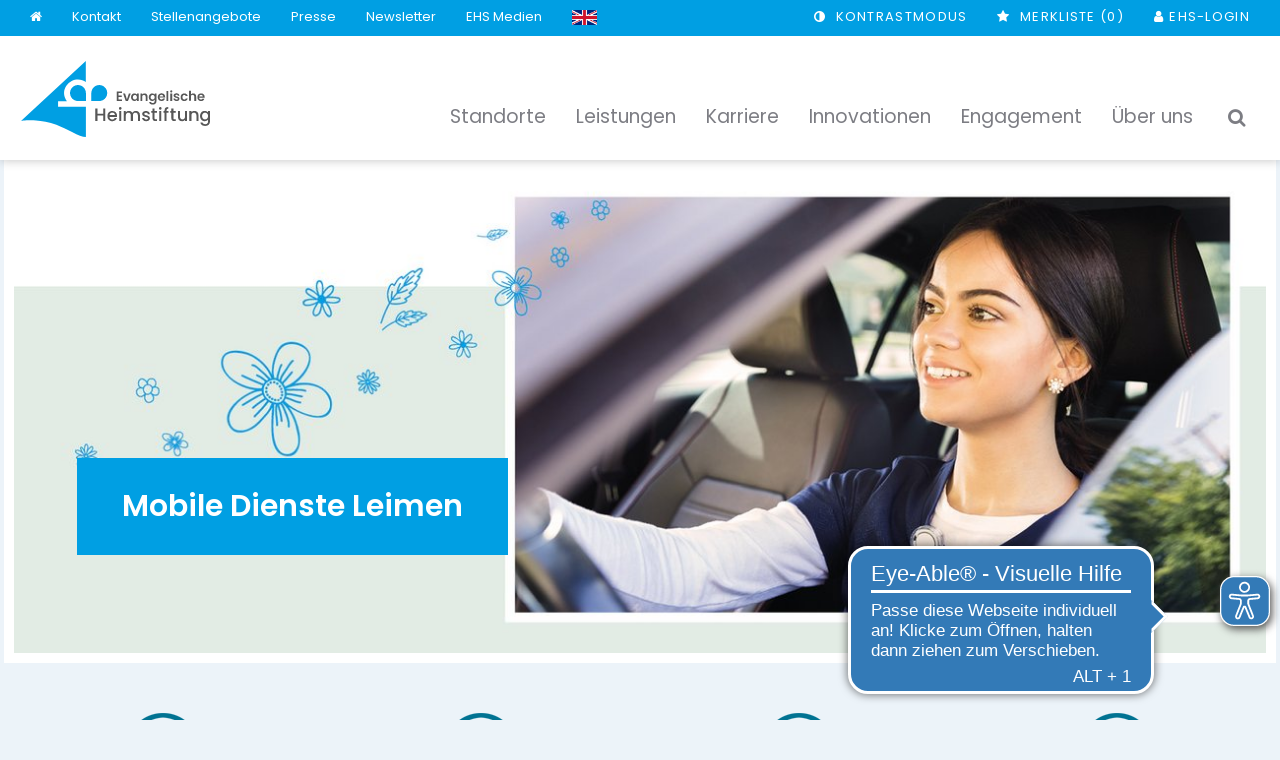

--- FILE ---
content_type: text/html; charset=utf-8
request_url: https://www.ev-heimstiftung.de/leimen-mobile-dienste-leimen/
body_size: 7813
content:
<!DOCTYPE html>
<html lang="de-DE">
<head><script src="https://consent.amedick-sommer.de/app.js?apiKey=18c2ab5ac96edb72dea70997d9bf2d24da0309cc8fe1ddb7&amp;domain=1f7c495" referrerpolicy="origin"></script><!-- #PLACEHOLDER_BEFORE_GTM --><!-- Google Tag Manager --><script>        window.dataLayer = window.dataLayer || [];</script><script
          type="text/x-ccm-loader" data-ccm-loader-group="Google Tag Manager">      (function(w,d,s,l,i){w[l]=w[l]||[];w[l].push({'gtm.start':
        new Date().getTime(),event:'gtm.js'});var f=d.getElementsByTagName(s)[0],
        j=d.createElement(s),dl=l!='dataLayer'?'&l='+l:'';j.async=true;j.src=
        'https://www.googletagmanager.com/gtm.js?id='+i+dl;f.parentNode.insertBefore(j,f);
      })
      (window,document,'script','dataLayer','GTM-MK27K2S');</script><!-- End Google Tag Manager --><script
        type="text/x-ccm-loader" async data-ccm-loader-src="https://www.googletagmanager.com/gtag/js?id=G-T52DBEK5T0" data-ccm-loader-group="Google Analytics"></script><script type="text/x-ccm-loader" data-ccm-loader-group="Google Analytics">      window.dataLayer = window.dataLayer || [];
      function gtag(){dataLayer.push(arguments);}
      gtag('js', new Date());gtag('config', 'G-T52DBEK5T0');</script>
    <meta charset="utf-8">

<!-- 
	This website is powered by TYPO3 - inspiring people to share!
	TYPO3 is a free open source Content Management Framework initially created by Kasper Skaarhoj and licensed under GNU/GPL.
	TYPO3 is copyright 1998-2026 of Kasper Skaarhoj. Extensions are copyright of their respective owners.
	Information and contribution at https://typo3.org/
-->

<link rel="icon" href="/_assets/aa6a99cda7f06110670c80e42140259e/Images/favicon/favicon.ico" type="image/vnd.microsoft.icon">

<meta name="generator" content="TYPO3 CMS">
<meta name="robots" content="INDEX,FOLLOW">
<meta name="viewport" content="width=device-width, initial-scale=1.0">


<link rel="stylesheet" href="/typo3temp/assets/compressed/f98ad1a38ba23ab5031b1277831869d8-731becb479a7bf0f60b29453e468b313.css?1768309751" media="all">
<link rel="stylesheet" href="/typo3temp/assets/compressed/merged-550cf5ac904d72809efb8ac776aac294-123eeb14bb9e259aa8c48badc3423e9b.css?1768381139" media="all">



<script src="/_assets/aa6a99cda7f06110670c80e42140259e/JavaScript/vendorTop.min.js?1768309562"></script>
<script src="/_assets/aa6a99cda7f06110670c80e42140259e/Vendor/modernizr/modernizr-custom.js?1768309562"></script>
<!--[if lt IE 9]><script src="/_assets/aa6a99cda7f06110670c80e42140259e/Vendor/respond/respond-1.4.2.min.js?1768309562"></script><![endif]-->
<script src="/_assets/aa6a99cda7f06110670c80e42140259e/Dist/as-modern.js?1768309562" type="module"></script>
<script src="/_assets/aa6a99cda7f06110670c80e42140259e/Dist/as-legacy.js?1768309562" nomodule="nomodule"></script>
<script>
/*TS_inlineJS*/
const absRefPrefix="";
const asTemplateResourcePath="/_assets/aa6a99cda7f06110670c80e42140259e/";


</script>

<title>Mobile Dienste Leimen | Ambulanter Pflegedienst&nbsp;&vert;&nbsp;Evangelische Heimstiftung</title><script class="as-eyeable" async src="https://cdn.eye-able.com/configs/www.ev-heimstiftung.de.js"></script><script class="as-eyeable" async src="https://cdn.eye-able.com/public/js/eyeAble.js"></script>
<link rel="canonical" href="https://www.ev-heimstiftung.de/leimen-mobile-dienste-leimen/">
</head>
<body>


  <a href="#main" class="sr-only sr-only-focusable skip-link">
    Zum Hauptinhalt springen
  </a>
	<!-- Navbar -->
	<nav class="navbar navbar-default kopf" id="headerStart">
		<div class="container-fluid servicenavi">
			<div class="row">
				<div class="col-xs-4 col-sm-7">
					
    <ul>
      <li class="home"><a href="/" title="Home"><i class="fa fa-home"></i></a></li>
      <li><a href="/kontakt/" title="Kontakt">Kontakt</a></li><li class="hidden-xs"><a href="https://karriere.ev-heimstiftung.de/" target="_blank" rel="noreferrer" title="Stellenangebote">Stellenangebote</a></li><li class="hidden-xs"><a href="/presse/pressemitteilungen/" title="Presse">Presse</a></li><li class="hidden-xs"><a href="/newsletter/" title="Newsletter">Newsletter</a></li><li class="hidden-xs"><a href="/ehs-medien/gute-pflege/" title="EHS Medien">EHS Medien</a></li>
      
        <li class="lang">
          <a href="/en/">
            <img alt="English" title="English" src="/_assets/aa6a99cda7f06110670c80e42140259e/Images/en.png" width="25" height="15" />
          </a>
        </li>
      
      
    </ul>

				</div>
				<div class="col-xs-8 col-sm-5">
					<ul class="pull-right">
            <li class="contrast">
              <button type="button" class="as-eyeable__contrast" title="Kontrastmodus">
                <i class="fa fa-adjust"></i>
                <span class="hidden-xs hidden-sm">
                  Kontrastmodus
                </span>
                <span class="sr-only hidden-md hidden-lg">
                  Kontrastmodus
                </span>
              </button>
            </li>
						
    
    <li class="merkliste active">
        <button type="button" aria-controls="merkliste" aria-expanded="false" class="collapsed" data-target="#collapse-merkliste" data-toggle="collapse" href="#collapse-merkliste">
          <i class="fa fa-star"></i>
          <span class="text">
            Merkliste
            (<span class="selector--watchlist-count"> </span>)
          </span>
        </button>
        <div class="flyout collapse" id="collapse-merkliste">
            <h4>Ihre persönliche Merkliste</h4>
            <p>Einrichtungen und Mobile Dienste merken:</p>
            <strong><i class="fa fa-star"></i>Auf Ihrer Merkliste (<span class="selector--watchlist-count"> </span>)</strong>
            <div class="selector--watchlist-items-container"
            data-url-content="/leimen-mobile-dienste-leimen/as-watchlist.html">
            </div>
        </div>
    </li>


						
    
            <li class="login">
                <a href="/login/">
                    <i class="fa fa-user"></i><span class="text">EHS-Login</span>
                </a>
            </li>
        

					</ul>
				</div>
			</div>
		</div>
		<div class="container navi">
			<div class="row">
				<div class="col-xs-6 col-sm-4">
					
    <a href="/" title="Zur Startseite" class="navbar-brand">
        
                <img src="/_assets/aa6a99cda7f06110670c80e42140259e/Images/Logo/Logo-EHS.svg?1768309562"
                    class="img-responisve"
                    alt="Zur Startseite"
                    width="194" height="80" />
            
    </a>

				</div>
				<div class="col-xs-6 col-sm-8 pull-right">
					<button type="button" class="navbar-toggle collapsed" data-toggle="collapse" data-target="#navbar"
					        aria-expanded="false" aria-controls="navbar">
						<span class="sr-only">
              Menü ein-/ausblenden
            </span>
						<span class="icon-bar"></span>
						<span class="icon-bar"></span>
						<span class="icon-bar"></span>
					</button>
					<div id="navbar" class="navbar-collapse collapse">
						
    
      <ul class="nav navbar-nav">
        
          <li class="dropdown has-subpages" data-menu="4034">
              
                  <button type="button" class="icon-button" aria-expanded="false" aria-controls="m-4034" aria-label="Untermenü für Standorte öffnen/schließen">
                    <span>Standorte</span><i class="fas fa-angle-down" aria-hidden="true"></i>
                  </button>
                
            
              <ul id="m-4034" class="dropdown-menu">
                <button type="button" class="close-button" aria-label="Menü schließen" data-close-menu>
                  <i class="fa fa-times" aria-hidden="true"></i>
                </button>
                
                  <li class="base-li " data-menu="47">
                      
                          <a href="/leistungen/pflegeplaetze/pflegeplatz-finden/" class="link-button">
                            Pflegeheime &amp; Residenzen
                          </a>
                        
                    
                  </li>
                
                  <li class="base-li " data-menu="254">
                      
                          <a href="/leistungen/pflege-zuhause/tagespflege/" class="link-button">
                            Tagespflege
                          </a>
                        
                    
                  </li>
                
                  <li class="base-li " data-menu="874">
                      
                          <a href="/leistungen/hilfe-im-eigenen-haushalt/mobile-dienste/" class="link-button">
                            Mobile Dienste
                          </a>
                        
                    
                  </li>
                
                  <li class="base-li " data-menu="287">
                      
                          <a href="/leistungen/wohnen-im-alter/betreutes-wohnen/karte-betreutes-wohnen/" class="link-button">
                            Betreutes Wohnen und Pflegewohnen
                          </a>
                        
                    
                  </li>
                
                  <li class="base-li " data-menu="3184">
                      
                          <a href="/leistungen/wohnen-im-alter/betreute-wohngemeinschaften/" class="link-button">
                            Betreute Wohngemeinschaften
                          </a>
                        
                    
                  </li>
                
                  <li class="base-li " data-menu="3898">
                      
                          <a href="https://www.bad-sebastiansweiler.de/" class="link-button">
                            Kliniken/ Rehabilitation
                          </a>
                        
                    
                  </li>
                
                  <li class="base-li " data-menu="3899">
                      
                          <a href="https://www.stephanuswerk-isny.de/" class="link-button">
                            Behindertenhilfe
                          </a>
                        
                    
                  </li>
                
              </ul>
            
          </li>
        
          <li class="dropdown has-subpages" data-menu="1196">
              
                  <button type="button" class="icon-button" aria-expanded="false" aria-controls="m-1196" aria-label="Untermenü für Leistungen öffnen/schließen">
                    <span>Leistungen</span><i class="fas fa-angle-down" aria-hidden="true"></i>
                  </button>
                
            
              <ul id="m-1196" class="dropdown-menu">
                <button type="button" class="close-button" aria-label="Menü schließen" data-close-menu>
                  <i class="fa fa-times" aria-hidden="true"></i>
                </button>
                
                  <li class="base-li  has-subpages" data-menu="2566">
                      
                          <button type="button" class="icon-button" aria-expanded="false" aria-controls="m-2566" aria-label="Untermenü für Beratung öffnen/schließen">
                             <span>Beratung</span><i class="fas fa-angle-down" aria-hidden="true"></i>
                          </button>
                        
                    
                      
    <ul id="m-2566" class="subMenu base">
      
        <li class="" data-menu="4216">
            
                <a href="/gute-pflege-center/" class="link-button">
                  Telefonische Beratung
                </a>
              
          
        </li>
      
        <li class="" data-menu="4217">
            
                <a href="https://onlineberatung.ev-heimstiftung.de/start" class="link-button">
                  Online-Beratung
                </a>
              
          
        </li>
      
    </ul>
  
                    
                  </li>
                
                  <li class="base-li  has-subpages" data-menu="4101">
                      
                          <button type="button" class="icon-button" aria-expanded="false" aria-controls="m-4101" aria-label="Untermenü für Pflege öffnen/schließen">
                             <span>Pflege</span><i class="fas fa-angle-down" aria-hidden="true"></i>
                          </button>
                        
                    
                      
    <ul id="m-4101" class="subMenu base">
      
        <li class="" data-menu="4097">
            
                <a href="/leistungen/pflege-zuhause/mobile-dienste-1/" class="link-button">
                  Stationäre Pflege
                </a>
              
          
        </li>
      
        <li class="" data-menu="3573">
            
                <a href="/leistungen/pflege/kurzzeitpflege/" class="link-button">
                  Kurzzeitpflege
                </a>
              
          
        </li>
      
        <li class="" data-menu="4113">
            
                <a href="/leistungen/pflege/tagespflege/" class="link-button">
                  Tagespflege
                </a>
              
          
        </li>
      
        <li class="" data-menu="4114">
            
                <a href="/leistungen/pflege/ambulante-pflege/" class="link-button">
                  Ambulante Pflege
                </a>
              
          
        </li>
      
        <li class="" data-menu="3629">
            
                <a href="/leistungen/pflege/palliative-care/" class="link-button">
                  Palliative Care
                </a>
              
          
        </li>
      
    </ul>
  
                    
                  </li>
                
                  <li class="base-li " data-menu="291">
                      
                          <a href="/leistungen/wohnen-im-alter/betreuung-und-begleitung/" class="link-button">
                            Betreuung
                          </a>
                        
                    
                  </li>
                
                  <li class="base-li  has-subpages" data-menu="4103">
                      
                          <button type="button" class="icon-button" aria-expanded="false" aria-controls="m-4103" aria-label="Untermenü für Wohnen öffnen/schließen">
                             <span>Wohnen</span><i class="fas fa-angle-down" aria-hidden="true"></i>
                          </button>
                        
                    
                      
    <ul id="m-4103" class="subMenu base">
      
        <li class="" data-menu="4531">
            
                <a href="/wohnen/" class="link-button">
                  Überblick
                </a>
              
          
        </li>
      
        <li class="" data-menu="48">
            
                <a href="/leistungen/pflegeplaetze/wohnenplus/" class="link-button">
                  WohnenPLUS in der Residenz
                </a>
              
          
        </li>
      
        <li class="" data-menu="4130">
            
                <a href="/wohnen/betreutes-wohnen/" class="link-button">
                  Betreutes Wohnen
                </a>
              
          
        </li>
      
        <li class="" data-menu="4197">
            
                <a href="/wohnen/betreute-wohngemeinschaft/" class="link-button">
                  Betreute Wohngemeinschaft
                </a>
              
          
        </li>
      
    </ul>
  
                    
                  </li>
                
                  <li class="base-li " data-menu="4081">
                      
                          <a href="/kosten/" class="link-button">
                            Kosten
                          </a>
                        
                    
                  </li>
                
              </ul>
            
          </li>
        
          <li class="dropdown has-subpages" data-menu="4">
              
                  <button type="button" class="icon-button" aria-expanded="false" aria-controls="m-4" aria-label="Untermenü für Karriere öffnen/schließen">
                    <span>Karriere</span><i class="fas fa-angle-down" aria-hidden="true"></i>
                  </button>
                
            
              <ul id="m-4" class="dropdown-menu">
                <button type="button" class="close-button" aria-label="Menü schließen" data-close-menu>
                  <i class="fa fa-times" aria-hidden="true"></i>
                </button>
                
                  <li class="base-li " data-menu="4447">
                      
                          <a href="https://karriere.ev-heimstiftung.de" class="link-button">
                            Zur Karriereseite
                          </a>
                        
                    
                  </li>
                
                  <li class="base-li " data-menu="26">
                      
                          <a href="https://karriere.ev-heimstiftung.de/stellenangebote" class="link-button">
                            Stellenangebote
                          </a>
                        
                    
                  </li>
                
              </ul>
            
          </li>
        
          <li class="dropdown has-subpages" data-menu="1752">
              
                  <button type="button" class="icon-button" aria-expanded="false" aria-controls="m-1752" aria-label="Untermenü für Innovationen öffnen/schließen">
                    <span>Innovationen</span><i class="fas fa-angle-down" aria-hidden="true"></i>
                  </button>
                
            
              <ul id="m-1752" class="dropdown-menu">
                <button type="button" class="close-button" aria-label="Menü schließen" data-close-menu>
                  <i class="fa fa-times" aria-hidden="true"></i>
                </button>
                
                  <li class="base-li  has-subpages" data-menu="4146">
                      
                          <button type="button" class="icon-button" aria-expanded="false" aria-controls="m-4146" aria-label="Untermenü für Digital öffnen/schließen">
                             <span>Digital</span><i class="fas fa-angle-down" aria-hidden="true"></i>
                          </button>
                        
                    
                      
    <ul id="m-4146" class="subMenu base">
      
        <li class="" data-menu="3716">
            
                <a href="/innovationen/institut-fuer-pflege-und-alter/" class="link-button">
                  Institut für Innovation, Pflege und Alter
                </a>
              
          
        </li>
      
        <li class="" data-menu="3979">
            
                <a href="/innovationen/navel/" class="link-button">
                  Sozialer Roboter Navel
                </a>
              
          
        </li>
      
        <li class="" data-menu="1755">
            
                <a href="/innovationen/start-ups-im-einsatz/" class="link-button">
                  Start-ups im Einsatz
                </a>
              
          
        </li>
      
        <li class="" data-menu="1753">
            
                <a href="/innovationen/aladien/" class="link-button">
                  ALADIEN
                </a>
              
          
        </li>
      
    </ul>
  
                    
                  </li>
                
                  <li class="base-li  has-subpages" data-menu="4151">
                      
                          <button type="button" class="icon-button" aria-expanded="false" aria-controls="m-4151" aria-label="Untermenü für Sozial öffnen/schließen">
                             <span>Sozial</span><i class="fas fa-angle-down" aria-hidden="true"></i>
                          </button>
                        
                    
                      
    <ul id="m-4151" class="subMenu base">
      
        <li class="" data-menu="4127">
            
                <a href="/innovationen/sozial/quartiersentwicklung/" class="link-button">
                  Quartiersentwicklung
                </a>
              
          
        </li>
      
    </ul>
  
                    
                  </li>
                
                  <li class="base-li  has-subpages" data-menu="4211">
                      
                          <button type="button" class="icon-button" aria-expanded="false" aria-controls="m-4211" aria-label="Untermenü für Nachhaltig öffnen/schließen">
                             <span>Nachhaltig</span><i class="fas fa-angle-down" aria-hidden="true"></i>
                          </button>
                        
                    
                      
    <ul id="m-4211" class="subMenu base">
      
        <li class="" data-menu="4212">
            
                <a href="/dasgruenesegel/" class="link-button">
                  Das Grüne Segel
                </a>
              
          
        </li>
      
    </ul>
  
                    
                  </li>
                
              </ul>
            
          </li>
        
          <li class="dropdown has-subpages" data-menu="21">
              
                  <button type="button" class="icon-button" aria-expanded="false" aria-controls="m-21" aria-label="Untermenü für Engagement öffnen/schließen">
                    <span>Engagement</span><i class="fas fa-angle-down" aria-hidden="true"></i>
                  </button>
                
            
              <ul id="m-21" class="dropdown-menu">
                <button type="button" class="close-button" aria-label="Menü schließen" data-close-menu>
                  <i class="fa fa-times" aria-hidden="true"></i>
                </button>
                
                  <li class="base-li " data-menu="4525">
                      
                          <a href="/freiwilliges-engagement/" class="link-button">
                            Freiwilliges Engagement
                          </a>
                        
                    
                  </li>
                
                  <li class="base-li " data-menu="866">
                      
                          <a href="/engagement/freundeskreis/" class="link-button">
                            Freundeskreis und Förderverein
                          </a>
                        
                    
                  </li>
                
              </ul>
            
          </li>
        
          <li class="dropdown has-subpages" data-menu="6">
              
                  <button type="button" class="icon-button" aria-expanded="false" aria-controls="m-6" aria-label="Untermenü für Über uns öffnen/schließen">
                    <span>Über uns</span><i class="fas fa-angle-down" aria-hidden="true"></i>
                  </button>
                
            
              <ul id="m-6" class="dropdown-menu">
                <button type="button" class="close-button" aria-label="Menü schließen" data-close-menu>
                  <i class="fa fa-times" aria-hidden="true"></i>
                </button>
                
                  <li class="base-li  has-subpages" data-menu="27">
                      
                          <button type="button" class="icon-button" aria-expanded="false" aria-controls="m-27" aria-label="Untermenü für Die Organisation öffnen/schließen">
                             <span>Die Organisation</span><i class="fas fa-angle-down" aria-hidden="true"></i>
                          </button>
                        
                    
                      
    <ul id="m-27" class="subMenu base">
      
        <li class="" data-menu="203">
            
                <a href="/ueber-uns/struktur/" class="link-button">
                  Struktur
                </a>
              
          
        </li>
      
        <li class="" data-menu="4559">
            
                <a href="/ueber-uns/ansprechpersonen/" class="link-button">
                  Ansprechpersonen
                </a>
              
          
        </li>
      
        <li class="" data-menu="205">
            
                <a href="/ueber-uns/mitgliedschaften/" class="link-button">
                  Mitgliedschaften
                </a>
              
          
        </li>
      
        <li class="" data-menu="206">
            
                <a href="/ueber-uns/standorte/" class="link-button">
                  Standorte
                </a>
              
          
        </li>
      
        <li class="" data-menu="3077">
            
                <a href="/ueber-uns/die-organisation/hinweisgebersystem/" class="link-button">
                  Hinweisgebersystem
                </a>
              
          
        </li>
      
        <li class="" data-menu="4204">
            
                <a href="/ueber-uns/die-organisation/grundsatzerklaerung-lieferkettengesetz/" class="link-button">
                  Grundsatzerklärung Lieferkettengesetz
                </a>
              
          
        </li>
      
    </ul>
  
                    
                  </li>
                
                  <li class="base-li " data-menu="28">
                      
                          <a href="/ueber-uns/unser-profil/" class="link-button">
                            Unser Profil
                          </a>
                        
                    
                  </li>
                
                  <li class="base-li " data-menu="4263">
                      
                          <a href="/vielfalt/" class="link-button">
                            Vielfalt
                          </a>
                        
                    
                  </li>
                
              </ul>
            
          </li>
        
      </ul>
    
  
						<div class="visible-xs nav navbar-nav dropdown service">
							
	<a href="javascript:void(0);" role="button">Service</a>
	<ul class="dropdown-menu">
		<li><a href="/kontakt/" title="Kontakt">Kontakt</a></li><li class="first"><a href="https://karriere.ev-heimstiftung.de/" target="_blank" rel="noreferrer" title="Stellenangebote">Stellenangebote</a></li><li class="first"><a href="/presse/pressemitteilungen/" title="Presse">Presse</a></li><li class="first"><a href="/newsletter/" title="Newsletter">Newsletter</a></li><li class=""><a href="/ehs-medien/gute-pflege/" title="EHS Medien">EHS Medien</a></li>
	</ul>

						</div>
						
    <form class="navbar-form navbar-right" action="/suche-indexed-search/ihre-suchergebnisse/?tx_indexedsearch_pi2%5Baction%5D=search&tx_indexedsearch_pi2%5Bcontroller%5D=Search&cHash=c9549b1bd875630cb430f75cc439d0ba" method="post" id="tx_indexedsearch_searchbox">
        <div id="suche" class="collapse">
            <div class="form-group">
                <label for="tx_indexedsearch_pi2_text" class="sr-only">Suchbegriff eingeben</label>
                <input type="text"
                  id="tx_indexedsearch_pi2_text"
                  name="tx_indexedsearch_pi2[search][sword]"
                  placeholder="Suchbegriff eingeben" class="form-control">
            </div>
            <button type="submit" class="btn btn-default">
                Finden
                <i class="fa fa-angle-double-right"></i></button>
        </div>
        <button type="button" class="btn btn-default switch collapsed hidden-xs"
                data-toggle="collapse"
                data-target="#suche"
                aria-expanded="false"
                aria-controls="suche" ><i class="fa fa-search fa-lg"></i><span class="sr-only">suchen</span></button>
    </form>

					</div>
				</div>
			</div>
		</div>
	</nav>

<main id="main">
  
	<div class="container-head">
        <!--TYPO3SEARCH_begin-->
        


    
<div id="c4434" class="ce_header_video no-video">
    
    <div class="container slider portal">
        <div class="carousel slide">
            <div class="carousel-inner">
                <div class="item active">
                    
                        <div class="bild">
                            <img src="/fileadmin/default/_processed_/7/6/csm_Header_Mobile_Dienste_2f8ea9b14a.jpg" width="1272" height="501" alt="" />
                        </div>
                    
                    <div class="text header-with-link">
                        
                            <h2>
                                
                                    
                                    
                                        Mobile Dienste Leimen
                                    
                                
                            </h2>
                        
                    </div>
                    
                </div>
            </div>
        </div>
    </div>

</div>







        <!--TYPO3SEARCH_end-->
	</div>
	<!-- Inhalte -->
	<div class="container inhalte">
		<!-- Schnellzugriff -->
		
<div class="row schnellzugriff">
	<div class="col-xs-3">
		<div class="teaser standorte">
            <a href="/leimen-mobile-dienste-leimen/#anfahrt-lageplan" title="Anfahrt / Lageplan">
                <span class="icon" ></span>
                <div class="text">
                    <span>Anfahrt / Lageplan<i class="fa fa-angle-double-right"></i></span>
                </div>
            </a>
		</div>
	</div>
	<div class="col-xs-3">
		
				
						<div class="teaser info ">
							<a href="/platz-anfragen/?tx_powermail_pi1%5Bfield%5D%5Blocationtitle%5D=Mobile%20Dienste%20Leimen&amp;tx_powermail_pi1%5Bfield%5D%5Blocation_uid%5D=118&amp;cHash=34285794c9f43cf0a0157c0594c4c66a" title="Platz anfragen">
                                <span class="icon"></span>
                                <div class="text">
                                    <span>Platz anfragen<i class="fa fa-angle-double-right"></i></span>
                                </div>
                            </a>
						</div>
					
			
	</div>
	<div class="col-xs-3">
		
				
						<div class="teaser kontakt ">
							<a href="https://www.ev-heimstiftung.de/gute-pflege-center/" target="_blank" title="Beratung erwünscht?">
                                <span class="icon"></span>
                                <div class="text">
                                    <span>Beratung erwünscht?<i class="fa fa-angle-double-right"></i></span>
                                </div>
                            </a>
						</div>
					
			
	</div>
	<div class="col-xs-3">
		
				<div class="selector--watchlist-add  teaser merken" data-uid="118" data-type="location">
					<a href="#merkliste" title="Zu Merkliste hinzufügen/entfernen">
                        <span class="icon"></span>
                        <div class="text">
                            <span class="add-to-watchlist">
                                Einrichtung merken
                                <i class="fa fa-angle-double-right"></i>
                            </span>
                            <span class="remove-from-watchlist">
                                Einrichtung gemerkt
                                <i class="fa fa-angle-double-right"></i>
                            </span>
                        </div>
                    </a>
				</div>
			
	</div>
</div>



        
		<div class="row">
			<div class="col-xs-12">
				<!-- Tabs -->
				<div class="tabs">
					<!-- Tab Inhalt -->
					<div class="tab-content">
						<div role="tabpanel" class="tab-pane active">
							<div class="row">
                                


    
            
                <div class="col-xs-6 col-md-4">
                    <div class="teaser">
                        <a title="Pflege" href="/leimen-mobile-dienste-leimen/pflege/">
                            <div class="bild">
                                    
                                            <img class="img-responsive" title="Pflege" src="/fileadmin/default/_processed_/e/d/csm_pflege_8cb4b1551e.jpg" width="400" height="210" alt="" />
                                        
                            </div>
                            <div class="text">
                                <span><i class="fa fa-chevron-right"></i>Pflege</span>
                            </div>
                        </a>
                    </div>
                </div>
            
                <div class="col-xs-6 col-md-4">
                    <div class="teaser">
                        <a title="Beratung" href="/leimen-mobile-dienste-leimen/beratung/">
                            <div class="bild">
                                    
                                            <img class="img-responsive" title="Beratung" src="/fileadmin/default/_processed_/9/f/csm_beratung_c0f48c38ad.jpg" width="400" height="210" alt="" />
                                        
                            </div>
                            <div class="text">
                                <span><i class="fa fa-chevron-right"></i>Beratung</span>
                            </div>
                        </a>
                    </div>
                </div>
            
                <div class="col-xs-6 col-md-4">
                    <div class="teaser">
                        <a title="Mobiler Mittagstisch" href="/leimen-mobile-dienste-leimen/mobiler-mittagstisch/">
                            <div class="bild">
                                    
                                            <img class="img-responsive" title="Mobiler Mittagstisch" src="/fileadmin/default/_processed_/1/5/csm_mittagstisch_e664666646.jpg" width="400" height="210" alt="" />
                                        
                            </div>
                            <div class="text">
                                <span><i class="fa fa-chevron-right"></i>Mobiler Mittagstisch</span>
                            </div>
                        </a>
                    </div>
                </div>
            
                <div class="col-xs-6 col-md-4">
                    <div class="teaser">
                        <a title="Hausnotruf" href="/leimen-mobile-dienste-leimen/hausnotruf/">
                            <div class="bild">
                                    
                                            <img class="img-responsive" title="Hausnotruf" src="/fileadmin/default/_processed_/f/3/csm_notruf_8d913df9db.jpg" width="400" height="210" alt="" />
                                        
                            </div>
                            <div class="text">
                                <span><i class="fa fa-chevron-right"></i>Hausnotruf</span>
                            </div>
                        </a>
                    </div>
                </div>
            
                <div class="col-xs-6 col-md-4">
                    <div class="teaser">
                        <a title="Stellenangebote" href="https://karriere.ev-heimstiftung.de/stellenangebote?standort=71">
                            <div class="bild">
                                    
                                            <img class="img-responsive" title="Stellenangebote" src="/fileadmin/default/_processed_/1/b/csm_Kachel_Stellenangebote_1964faf90c.jpg" width="400" height="210" alt="" />
                                        
                            </div>
                            <div class="text">
                                <span><i class="fa fa-chevron-right"></i>Stellenangebote</span>
                            </div>
                        </a>
                    </div>
                </div>
            
                <div class="col-xs-6 col-md-4">
                    <div class="teaser">
                        <a title="Gute-Pflege-Center" href="https://www.ev-heimstiftung.de/gute-pflege-center/">
                            <div class="bild">
                                    
                                            <img class="img-responsive" title="Gute-Pflege-Center" src="/fileadmin/default/_processed_/5/d/csm_Kachel-Gute-Pflege-Center_dfc1473e8c.jpg" width="400" height="210" alt="" />
                                        
                            </div>
                            <div class="text">
                                <span><i class="fa fa-chevron-right"></i>Gute-Pflege-Center</span>
                            </div>
                        </a>
                    </div>
                </div>
            
    



                                
							</div>
						</div>

					</div>
				</div>
			</div>
		</div>
	</div>
    



	
		<div id="anfahrt-lageplan" class="as-locations-locationmap">
			<div class="container">
				<div class="row rubrik">
					<div class="col-xs-12">
						<strong>Mobile Dienste Leimen</strong>
					</div>
				</div>
				<div class="row">
					<div class="col-xs-12 col-md-10 col-lg-8 col-md-offset-1 col-lg-offset-2">
						<div class="content-info-window">
							<div class="mapinfo">
								<table class="table">
									<tbody>
										<tr>
											<td class="col-sm-3 hidden-xs">
												
											</td>
											<td class="col-xs-12 col-sm-9">
												<div class="row">
													
															<div class="col-xs-6 contact-data">
														
														<p>
															
																<strong>Tanja Weber</strong><br />
																Pflegedienstleitung<br />
															

															Turmgasse 18<br />
															69181 Leimen<br />

                                                            

															<a href="https://www.google.de/maps/dir//Mobile Dienste Leimen, Turmgasse%2018, 69181 Leimen/" target="_blank"><i class="fa fa-location-arrow"></i>Anfahrt planen</a><br />
															Tel.: 06224 9020282<br />
															
															
															E-Mail:
																<a href="#" data-mailto-token="ocknvq,of0ngkogpBgx/jgkouvkhvwpi0fg" data-mailto-vector="2">md.leimen@ev-heimstiftung.de</a>
																<br />
															
														</p>
													</div>
													
														<div class="col-xs-6 contact-data">
															<p>
																<strong>Infomaterial</strong>
																<br />
																
																	
																			<a href="/informations-und-anmeldeunterlagen-md/" target="_blank">
																				<i class="fa fa-external-link"></i>Informations- und Anmeldeunterlagen
																			</a>
																		
																	<br />
																
															</p>
													
													</div>
												</div>
											</td>
										</tr>
									</tbody>
								</table>
							</div>
						</div>
					</div>
				</div>
				
					<div class="row">
						<div class="col-xs-12 col-md-10 col-lg-8 col-md-offset-1 col-lg-offset-2">
							<p>Eine Einrichtung der <a class="internal-link" href="https://www.ev-heimstiftung.de/?id=203" title="Opens internal link in current window">Evangelischen Heimstiftung Württemberg GmbH</a>.&nbsp;</p>
						</div>
					</div>
				
			</div>
		</div>
	






</main>

    
    <!-- Footer -->
    <footer class="footer">
        <div class="container-fluid servicenavi">
            <div class="row">
                <div class="col-xs-12">
                    
	<ul class="pull-left">
		<li class="socialmedia"><a href="https://de-de.facebook.com/EvangelischeHeimstiftung/" target="_blank" rel="noreferrer" title="Link zu Facebook"><i class="fa fa-facebook-official fa-lg"></i></a><a href="https://www.youtube.com/channel/UCiG6IQ-tSRhRZYeWOQnA5xg" target="_blank" rel="noreferrer" title="Link zu YouTube"><i class="fa fa-youtube-play fa-lg"></i></a><a href="https://www.xing.com/companies/evangelischeheimstiftunggmbh" target="_blank" rel="noreferrer" title="Link zu Xing"><i class="fa fa-xing-square fa-lg"></i></a><a href="https://www.kununu.com/de/evangelische-heimstiftung2" target="_blank" rel="noreferrer" title="Link zu Kununu"><i class="kununu"></i></a></li>
	</ul>
	<ul class="pull-right">
		<li class=""><a href="/kontakt/">Kontakt</a></li><li class=""><a href="https://karriere.ev-heimstiftung.de/" target="_blank" rel="noreferrer">Stellenangebote</a></li><li class=""><a href="/newsletter/">Newsletter</a></li><li class=""><a href="/ehs-medien/gute-pflege/">EHS Medien</a></li><li class=""><a href="/ueber-uns/die-organisation/hinweisgebersystem/">Hinweisgeber</a></li><li class=""><a href="/barrierefreiheit/">Barrierefreiheit</a></li><li class=""><a href="/impressum/">Impressum</a></li><li class=""><a href="/datenschutz/">Datenschutz</a></li>
		<li>
			<a href="#headerStart">
				Seitenanfang <i class="fa fa-angle-double-up"></i>
			</a>
		</li>
	</ul>

                </div>
            </div>
        </div>
        <div class="container-fluid navi">
            <div class="row">
                <div class="col-xs-6 col-sm-2 adresse">
                    <p class="h5">
                        Evangelische Heimstiftung GmbH
                    </p>
                    <p>
                        
                        Hackstraße 12<br />
                        70190 Stuttgart
                    </p>
                    <a class="btn btn-default" href="/kontakt/">
                        Kontakt
                        <i class="fa fa-angle-double-right"></i>
                    </a>
                    <ul>
                        <li class="CCMopen">
                            <a class="btn btn-default" href="#!">
                                Cookie-Einstellungen
                            </a>
                        </li>
                    </ul>

                </div>
                <div class="col-xs-6 visible-xs-block kontakt">
                    
	<p>
		Telefon
		<br>
		<a href="tel:+49711636760">
			(07 11) 6 36 76-0
		</a><br/>
	</p>
	<ul>
		<li><a href="https://karriere.ev-heimstiftung.de/" target="_blank" rel="noreferrer" title="Stellenangebote">Stellenangebote</a></li><li><a href="/presse/pressemitteilungen/" title="Presse">Presse</a></li><li><a href="/newsletter/" title="Newsletter">Newsletter</a></li><li><a href="/ehs-medien/gute-pflege/" title="EHS Medien">EHS Medien</a></li>
		<li class=""><a href="/kontakt/">Kontakt</a></li><li class=""><a href="https://karriere.ev-heimstiftung.de/" target="_blank" rel="noreferrer">Stellenangebote</a></li><li class=""><a href="/newsletter/">Newsletter</a></li><li class=""><a href="/ehs-medien/gute-pflege/">EHS Medien</a></li><li class=""><a href="/ueber-uns/die-organisation/hinweisgebersystem/">Hinweisgeber</a></li><li class=""><a href="/barrierefreiheit/">Barrierefreiheit</a></li><li class=""><a href="/impressum/">Impressum</a></li><li class=""><a href="/datenschutz/">Datenschutz</a></li>
		<li class="socialmedia"><a href="https://de-de.facebook.com/EvangelischeHeimstiftung/" target="_blank" rel="noreferrer" title="Link zu Facebook"><i class="fa fa-facebook-official fa-lg"></i></a><a href="https://www.youtube.com/channel/UCiG6IQ-tSRhRZYeWOQnA5xg" target="_blank" rel="noreferrer" title="Link zu YouTube"><i class="fa fa-youtube-play fa-lg"></i></a><a href="https://www.xing.com/companies/evangelischeheimstiftunggmbh" target="_blank" rel="noreferrer" title="Link zu Xing"><i class="fa fa-xing-square fa-lg"></i></a><a href="https://www.kununu.com/de/evangelische-heimstiftung2" target="_blank" rel="noreferrer" title="Link zu Kununu"><i class="kununu"></i></a></li>
	</ul>
	<p>
		<a href="#headerStart">
			Seitenanfang <i class="fa fa-angle-double-up"></i>
		</a>
	</p>

                </div>

                
    <div class="col-sm-2 hidden-xs"><div class="h5"><a href="/leistungen/pflegeplaetze/pflegeplatz-finden/" title="Standorte">Standorte</a><ul><li class="first"><a href="/leistungen/pflegeplaetze/pflegeplatz-finden/" title="Pflegeheime &amp; Residenzen">Pflegeheime &amp; Residenzen</a></li><li class="first"><a href="/leistungen/pflege-zuhause/tagespflege/" title="Tagespflege">Tagespflege</a></li><li class="first"><a href="/leistungen/hilfe-im-eigenen-haushalt/mobile-dienste/" title="Mobile Dienste">Mobile Dienste</a></li><li class="first"><a href="/leistungen/wohnen-im-alter/betreutes-wohnen/karte-betreutes-wohnen/" title="Betreutes Wohnen und Pflegewohnen">Betreutes Wohnen und Pflegewohnen</a></li><li class="first"><a href="/leistungen/wohnen-im-alter/betreute-wohngemeinschaften/" title="Betreute Wohngemeinschaften">Betreute Wohngemeinschaften</a></li><li class="first"><a href="https://www.bad-sebastiansweiler.de/" target="_blank" rel="noreferrer" title="Kliniken/ Rehabilitation">Kliniken/ Rehabilitation</a></li><li class="first"><a href="https://www.stephanuswerk-isny.de/" target="_blank" title="Behindertenhilfe">Behindertenhilfe</a></li></ul></div></div><div class="col-sm-2 hidden-xs"><div class="h5"><a href="/gute-pflege-center/" title="Leistungen">Leistungen</a><ul><li><a href="/gute-pflege-center/" title="Beratung">Beratung</a></li><li><a href="/leistungen/pflege/" title="Pflege">Pflege</a></li><li><a href="/leistungen/wohnen-im-alter/betreuung-und-begleitung/" title="Betreuung">Betreuung</a></li><li><a href="/wohnen/" title="Wohnen">Wohnen</a></li><li><a href="/kosten/" title="Kosten">Kosten</a></li></ul></div></div><div class="col-sm-2 hidden-xs"><div class="h5"><a href="https://karriere.ev-heimstiftung.de/" target="_blank" rel="noreferrer" title="Karriere">Karriere</a><ul><li><a href="https://karriere.ev-heimstiftung.de" target="_blank" rel="noreferrer" title="Zur Karriereseite">Zur Karriereseite</a></li><li><a href="https://karriere.ev-heimstiftung.de/stellenangebote" target="_blank" rel="noreferrer" title="Stellenangebote">Stellenangebote</a></li></ul></div></div><div class="col-sm-2 hidden-xs"><div class="h5"><a href="/innovationen/aladien/" title="Innovationen">Innovationen</a><ul><li><a href="/innovationen/institut-fuer-pflege-und-alter/" title="Digital">Digital</a></li><li><a href="/innovationen/sozial/quartiersentwicklung/" title="Sozial">Sozial</a></li><li><a href="/dasgruenesegel/" title="Nachhaltig">Nachhaltig</a></li></ul></div></div><div class="col-sm-2 hidden-xs"><div class="h5"><a href="/freiwilliges-engagement/" title="Engagement">Engagement</a><ul><li class="last"><a href="/freiwilliges-engagement/" title="Freiwilliges Engagement">Freiwilliges Engagement</a></li><li class="last"><a href="/engagement/freundeskreis/" title="Freundeskreis und Förderverein">Freundeskreis und Förderverein</a></li></ul></div></div>


            </div>
        </div>
    </footer>



  <div data-js="emergency-message"></div>


<script id="powermail_conditions_container" data-condition-uri="https://www.ev-heimstiftung.de/leimen-mobile-dienste-leimen/powermail-condition.json"></script>
<script src="/_assets/aa6a99cda7f06110670c80e42140259e/JavaScript/vendor.min.js?1768309562"></script>
<script src="/_assets/aa6a99cda7f06110670c80e42140259e/Vendor/jquery/jquery.matchHeight.0.7.2.min.js?1768309562"></script>
<script src="/_assets/aa6a99cda7f06110670c80e42140259e/Vendor/jquery/jquery.rwdImageMaps.min.js?1768309562"></script>
<script src="/_assets/aa6a99cda7f06110670c80e42140259e/JavaScript/Libs/jquery.magnific-popup.min.js?1768309562"></script>
<script src="/_assets/aa6a99cda7f06110670c80e42140259e/JavaScript/Libs/jquery.blockUI.js?1768309562"></script>
<script src="/_assets/aa6a99cda7f06110670c80e42140259e/Vendor/shariff/shariff.complete.js?1768309562"></script>
<script src="/_assets/948410ace0dfa9ad00627133d9ca8a23/JavaScript/Powermail/Form.min.js?1768309563" defer="defer"></script>
<script src="/_assets/aa6a99cda7f06110670c80e42140259e/JavaScript/PowermailCondition.js?1768309562" defer="defer"></script>
<script src="/_assets/639d0b1e22b19423edb5d83e2a50bd53/Javascript/AsWatchlist.js?1768309562"></script>
<script src="/_assets/aa6a99cda7f06110670c80e42140259e/JavaScript/functions.min.js?1768309562"></script>
<script src="/_assets/aa6a99cda7f06110670c80e42140259e/JavaScript/tx_asjobs.js?1768309562"></script>
<script src="/_assets/aa6a99cda7f06110670c80e42140259e/JavaScript/tx_aspricelist.js?1768309562"></script>
<script async="async" src="/_assets/2a58d7833cb34b2a67d37f5b750aa297/JavaScript/default_frontend.js?1768309567"></script>


</body>
</html>

--- FILE ---
content_type: text/css
request_url: https://www.ev-heimstiftung.de/typo3temp/assets/compressed/f98ad1a38ba23ab5031b1277831869d8-731becb479a7bf0f60b29453e468b313.css?1768309751
body_size: -1241
content:
.survey{max-width:800px;margin:auto;padding:40px 0;}.uc-embedding-accept{background-color:#ea6768 !important;}


--- FILE ---
content_type: text/css
request_url: https://www.ev-heimstiftung.de/typo3temp/assets/compressed/merged-550cf5ac904d72809efb8ac776aac294-123eeb14bb9e259aa8c48badc3423e9b.css?1768381139
body_size: 63412
content:
.ce-align-left{text-align:left;}.ce-align-center{text-align:center;}.ce-align-right{text-align:right;}.ce-table td,.ce-table th{vertical-align:top;}.ce-textpic,.ce-image,.ce-nowrap .ce-bodytext,.ce-gallery,.ce-row,.ce-uploads li,.ce-uploads div{overflow:hidden;}.ce-left .ce-gallery,.ce-column{float:left;}.ce-center .ce-outer{position:relative;float:right;right:50%;}.ce-center .ce-inner{position:relative;float:right;right:-50%;}.ce-right .ce-gallery{float:right;}.ce-gallery figure{display:table;margin:0;}.ce-gallery figcaption{display:table-caption;caption-side:bottom;}.ce-gallery img{display:block;}.ce-gallery iframe{border-width:0;}.ce-border img,.ce-border iframe{border:2px solid #000000;padding:0px;}.ce-intext.ce-right .ce-gallery,.ce-intext.ce-left .ce-gallery,.ce-above .ce-gallery{margin-bottom:10px;}.ce-image .ce-gallery{margin-bottom:0;}.ce-intext.ce-right .ce-gallery{margin-left:10px;}.ce-intext.ce-left .ce-gallery{margin-right:10px;}.ce-below .ce-gallery{margin-top:10px;}.ce-column{margin-right:10px;}.ce-column:last-child{margin-right:0;}.ce-row{margin-bottom:10px;}.ce-row:last-child{margin-bottom:0;}.ce-above .ce-bodytext{clear:both;}.ce-intext.ce-left ol,.ce-intext.ce-left ul{padding-left:40px;overflow:auto;}.ce-headline-left{text-align:left;}.ce-headline-center{text-align:center;}.ce-headline-right{text-align:right;}.ce-uploads{margin:0;padding:0;}.ce-uploads li{list-style:none outside none;margin:1em 0;}.ce-uploads img{float:left;padding-right:1em;vertical-align:top;}.ce-uploads span{display:block;}.ce-table{width:100%;max-width:100%;}.ce-table th,.ce-table td{padding:0.5em 0.75em;vertical-align:top;}.ce-table thead th{border-bottom:2px solid #dadada;}.ce-table th,.ce-table td{border-top:1px solid #dadada;}.ce-table-striped tbody tr:nth-of-type(odd){background-color:rgba(0,0,0,.05);}.ce-table-bordered th,.ce-table-bordered td{border:1px solid #dadada;}.frame-space-before-extra-small{margin-top:1em;}.frame-space-before-small{margin-top:2em;}.frame-space-before-medium{margin-top:3em;}.frame-space-before-large{margin-top:4em;}.frame-space-before-extra-large{margin-top:5em;}.frame-space-after-extra-small{margin-bottom:1em;}.frame-space-after-small{margin-bottom:2em;}.frame-space-after-medium{margin-bottom:3em;}.frame-space-after-large{margin-bottom:4em;}.frame-space-after-extra-large{margin-bottom:5em;}.frame-ruler-before:before{content:'';display:block;border-top:1px solid rgba(0,0,0,0.25);margin-bottom:2em;}.frame-ruler-after:after{content:'';display:block;border-bottom:1px solid rgba(0,0,0,0.25);margin-top:2em;}.frame-indent{margin-left:15%;margin-right:15%;}.frame-indent-left{margin-left:33%;}.frame-indent-right{margin-right:33%;}html{font-family:sans-serif;-webkit-text-size-adjust:100%;-ms-text-size-adjust:100%}body{margin:0}article,aside,details,figcaption,figure,footer,header,hgroup,main,menu,nav,section,summary{display:block}audio,canvas,progress,video{display:inline-block;vertical-align:baseline}audio:not([controls]){display:none;height:0}[hidden],template{display:none}a{background-color:transparent}a:active,a:hover{outline:0}abbr[title]{border-bottom:1px dotted}b,strong{font-weight:700}dfn{font-style:italic}h1{margin:.67em 0;font-size:2em}mark{color:#000;background:#ff0}small{font-size:80%}sub,sup{position:relative;font-size:75%;line-height:0;vertical-align:baseline}sup{top:-.5em}sub{bottom:-.25em}img{border:0}svg:not(:root){overflow:hidden}figure{margin:1em 40px}hr{height:0;-webkit-box-sizing:content-box;-moz-box-sizing:content-box;box-sizing:content-box}pre{overflow:auto}code,kbd,pre,samp{font-family:monospace,monospace;font-size:1em}button,input,optgroup,select,textarea{margin:0;font:inherit;color:inherit}button{overflow:visible}button,select{text-transform:none}button,html input[type=button],input[type=reset],input[type=submit]{-webkit-appearance:button;cursor:pointer}button[disabled],html input[disabled]{cursor:default}button::-moz-focus-inner,input::-moz-focus-inner{padding:0;border:0}input{line-height:normal}input[type=checkbox],input[type=radio]{-webkit-box-sizing:border-box;-moz-box-sizing:border-box;box-sizing:border-box;padding:0}input[type=number]::-webkit-inner-spin-button,input[type=number]::-webkit-outer-spin-button{height:auto}input[type=search]{-webkit-box-sizing:content-box;-moz-box-sizing:content-box;box-sizing:content-box;-webkit-appearance:textfield}input[type=search]::-webkit-search-cancel-button,input[type=search]::-webkit-search-decoration{-webkit-appearance:none}fieldset{padding:.35em .625em .75em;margin:0 2px;border:1px solid silver}legend{padding:0;border:0}textarea{overflow:auto}optgroup{font-weight:700}table{border-spacing:0;border-collapse:collapse}td,th{padding:0}@media print{*,:after,:before{color:#000!important;text-shadow:none!important;background:0 0!important;-webkit-box-shadow:none!important;box-shadow:none!important}a,a:visited{text-decoration:underline}a[href]:after{content:" (" attr(href) ")"}abbr[title]:after{content:" (" attr(title) ")"}a[href^="javascript:"]:after,a[href^="#"]:after{content:""}blockquote,pre{border:1px solid #999;page-break-inside:avoid}thead{display:table-header-group}img,tr{page-break-inside:avoid}img{max-width:100%!important}h2,h3,p{orphans:3;widows:3}h2,h3{page-break-after:avoid}.navbar{display:none}.btn>.caret,.dropup>.btn>.caret{border-top-color:#000!important}.label{border:1px solid #000}.table{border-collapse:collapse!important}.table td,.table th{background-color:#fff!important}.table-bordered td,.table-bordered th{border:1px solid #ddd!important}}@font-face{font-family:'Glyphicons Halflings';src:url('../../../_assets/aa6a99cda7f06110670c80e42140259e/Vendor/bootstrap-3.3.6-dist/fonts/glyphicons-halflings-regular.eot');src:url('../../../_assets/aa6a99cda7f06110670c80e42140259e/Vendor/bootstrap-3.3.6-dist/fonts/glyphicons-halflings-regular.eot?#iefix') format('embedded-opentype'),url('../../../_assets/aa6a99cda7f06110670c80e42140259e/Vendor/bootstrap-3.3.6-dist/fonts/glyphicons-halflings-regular.woff2') format('woff2'),url('../../../_assets/aa6a99cda7f06110670c80e42140259e/Vendor/bootstrap-3.3.6-dist/fonts/glyphicons-halflings-regular.woff') format('woff'),url('../../../_assets/aa6a99cda7f06110670c80e42140259e/Vendor/bootstrap-3.3.6-dist/fonts/glyphicons-halflings-regular.ttf') format('truetype'),url('../../../_assets/aa6a99cda7f06110670c80e42140259e/Vendor/bootstrap-3.3.6-dist/fonts/glyphicons-halflings-regular.svg#glyphicons_halflingsregular') format('svg')}.glyphicon{position:relative;top:1px;display:inline-block;font-family:'Glyphicons Halflings';font-style:normal;font-weight:400;line-height:1;-webkit-font-smoothing:antialiased;-moz-osx-font-smoothing:grayscale}.glyphicon-asterisk:before{content:"\002a"}.glyphicon-plus:before{content:"\002b"}.glyphicon-eur:before,.glyphicon-euro:before{content:"\20ac"}.glyphicon-minus:before{content:"\2212"}.glyphicon-cloud:before{content:"\2601"}.glyphicon-envelope:before{content:"\2709"}.glyphicon-pencil:before{content:"\270f"}.glyphicon-glass:before{content:"\e001"}.glyphicon-music:before{content:"\e002"}.glyphicon-search:before{content:"\e003"}.glyphicon-heart:before{content:"\e005"}.glyphicon-star:before{content:"\e006"}.glyphicon-star-empty:before{content:"\e007"}.glyphicon-user:before{content:"\e008"}.glyphicon-film:before{content:"\e009"}.glyphicon-th-large:before{content:"\e010"}.glyphicon-th:before{content:"\e011"}.glyphicon-th-list:before{content:"\e012"}.glyphicon-ok:before{content:"\e013"}.glyphicon-remove:before{content:"\e014"}.glyphicon-zoom-in:before{content:"\e015"}.glyphicon-zoom-out:before{content:"\e016"}.glyphicon-off:before{content:"\e017"}.glyphicon-signal:before{content:"\e018"}.glyphicon-cog:before{content:"\e019"}.glyphicon-trash:before{content:"\e020"}.glyphicon-home:before{content:"\e021"}.glyphicon-file:before{content:"\e022"}.glyphicon-time:before{content:"\e023"}.glyphicon-road:before{content:"\e024"}.glyphicon-download-alt:before{content:"\e025"}.glyphicon-download:before{content:"\e026"}.glyphicon-upload:before{content:"\e027"}.glyphicon-inbox:before{content:"\e028"}.glyphicon-play-circle:before{content:"\e029"}.glyphicon-repeat:before{content:"\e030"}.glyphicon-refresh:before{content:"\e031"}.glyphicon-list-alt:before{content:"\e032"}.glyphicon-lock:before{content:"\e033"}.glyphicon-flag:before{content:"\e034"}.glyphicon-headphones:before{content:"\e035"}.glyphicon-volume-off:before{content:"\e036"}.glyphicon-volume-down:before{content:"\e037"}.glyphicon-volume-up:before{content:"\e038"}.glyphicon-qrcode:before{content:"\e039"}.glyphicon-barcode:before{content:"\e040"}.glyphicon-tag:before{content:"\e041"}.glyphicon-tags:before{content:"\e042"}.glyphicon-book:before{content:"\e043"}.glyphicon-bookmark:before{content:"\e044"}.glyphicon-print:before{content:"\e045"}.glyphicon-camera:before{content:"\e046"}.glyphicon-font:before{content:"\e047"}.glyphicon-bold:before{content:"\e048"}.glyphicon-italic:before{content:"\e049"}.glyphicon-text-height:before{content:"\e050"}.glyphicon-text-width:before{content:"\e051"}.glyphicon-align-left:before{content:"\e052"}.glyphicon-align-center:before{content:"\e053"}.glyphicon-align-right:before{content:"\e054"}.glyphicon-align-justify:before{content:"\e055"}.glyphicon-list:before{content:"\e056"}.glyphicon-indent-left:before{content:"\e057"}.glyphicon-indent-right:before{content:"\e058"}.glyphicon-facetime-video:before{content:"\e059"}.glyphicon-picture:before{content:"\e060"}.glyphicon-map-marker:before{content:"\e062"}.glyphicon-adjust:before{content:"\e063"}.glyphicon-tint:before{content:"\e064"}.glyphicon-edit:before{content:"\e065"}.glyphicon-share:before{content:"\e066"}.glyphicon-check:before{content:"\e067"}.glyphicon-move:before{content:"\e068"}.glyphicon-step-backward:before{content:"\e069"}.glyphicon-fast-backward:before{content:"\e070"}.glyphicon-backward:before{content:"\e071"}.glyphicon-play:before{content:"\e072"}.glyphicon-pause:before{content:"\e073"}.glyphicon-stop:before{content:"\e074"}.glyphicon-forward:before{content:"\e075"}.glyphicon-fast-forward:before{content:"\e076"}.glyphicon-step-forward:before{content:"\e077"}.glyphicon-eject:before{content:"\e078"}.glyphicon-chevron-left:before{content:"\e079"}.glyphicon-chevron-right:before{content:"\e080"}.glyphicon-plus-sign:before{content:"\e081"}.glyphicon-minus-sign:before{content:"\e082"}.glyphicon-remove-sign:before{content:"\e083"}.glyphicon-ok-sign:before{content:"\e084"}.glyphicon-question-sign:before{content:"\e085"}.glyphicon-info-sign:before{content:"\e086"}.glyphicon-screenshot:before{content:"\e087"}.glyphicon-remove-circle:before{content:"\e088"}.glyphicon-ok-circle:before{content:"\e089"}.glyphicon-ban-circle:before{content:"\e090"}.glyphicon-arrow-left:before{content:"\e091"}.glyphicon-arrow-right:before{content:"\e092"}.glyphicon-arrow-up:before{content:"\e093"}.glyphicon-arrow-down:before{content:"\e094"}.glyphicon-share-alt:before{content:"\e095"}.glyphicon-resize-full:before{content:"\e096"}.glyphicon-resize-small:before{content:"\e097"}.glyphicon-exclamation-sign:before{content:"\e101"}.glyphicon-gift:before{content:"\e102"}.glyphicon-leaf:before{content:"\e103"}.glyphicon-fire:before{content:"\e104"}.glyphicon-eye-open:before{content:"\e105"}.glyphicon-eye-close:before{content:"\e106"}.glyphicon-warning-sign:before{content:"\e107"}.glyphicon-plane:before{content:"\e108"}.glyphicon-calendar:before{content:"\e109"}.glyphicon-random:before{content:"\e110"}.glyphicon-comment:before{content:"\e111"}.glyphicon-magnet:before{content:"\e112"}.glyphicon-chevron-up:before{content:"\e113"}.glyphicon-chevron-down:before{content:"\e114"}.glyphicon-retweet:before{content:"\e115"}.glyphicon-shopping-cart:before{content:"\e116"}.glyphicon-folder-close:before{content:"\e117"}.glyphicon-folder-open:before{content:"\e118"}.glyphicon-resize-vertical:before{content:"\e119"}.glyphicon-resize-horizontal:before{content:"\e120"}.glyphicon-hdd:before{content:"\e121"}.glyphicon-bullhorn:before{content:"\e122"}.glyphicon-bell:before{content:"\e123"}.glyphicon-certificate:before{content:"\e124"}.glyphicon-thumbs-up:before{content:"\e125"}.glyphicon-thumbs-down:before{content:"\e126"}.glyphicon-hand-right:before{content:"\e127"}.glyphicon-hand-left:before{content:"\e128"}.glyphicon-hand-up:before{content:"\e129"}.glyphicon-hand-down:before{content:"\e130"}.glyphicon-circle-arrow-right:before{content:"\e131"}.glyphicon-circle-arrow-left:before{content:"\e132"}.glyphicon-circle-arrow-up:before{content:"\e133"}.glyphicon-circle-arrow-down:before{content:"\e134"}.glyphicon-globe:before{content:"\e135"}.glyphicon-wrench:before{content:"\e136"}.glyphicon-tasks:before{content:"\e137"}.glyphicon-filter:before{content:"\e138"}.glyphicon-briefcase:before{content:"\e139"}.glyphicon-fullscreen:before{content:"\e140"}.glyphicon-dashboard:before{content:"\e141"}.glyphicon-paperclip:before{content:"\e142"}.glyphicon-heart-empty:before{content:"\e143"}.glyphicon-link:before{content:"\e144"}.glyphicon-phone:before{content:"\e145"}.glyphicon-pushpin:before{content:"\e146"}.glyphicon-usd:before{content:"\e148"}.glyphicon-gbp:before{content:"\e149"}.glyphicon-sort:before{content:"\e150"}.glyphicon-sort-by-alphabet:before{content:"\e151"}.glyphicon-sort-by-alphabet-alt:before{content:"\e152"}.glyphicon-sort-by-order:before{content:"\e153"}.glyphicon-sort-by-order-alt:before{content:"\e154"}.glyphicon-sort-by-attributes:before{content:"\e155"}.glyphicon-sort-by-attributes-alt:before{content:"\e156"}.glyphicon-unchecked:before{content:"\e157"}.glyphicon-expand:before{content:"\e158"}.glyphicon-collapse-down:before{content:"\e159"}.glyphicon-collapse-up:before{content:"\e160"}.glyphicon-log-in:before{content:"\e161"}.glyphicon-flash:before{content:"\e162"}.glyphicon-log-out:before{content:"\e163"}.glyphicon-new-window:before{content:"\e164"}.glyphicon-record:before{content:"\e165"}.glyphicon-save:before{content:"\e166"}.glyphicon-open:before{content:"\e167"}.glyphicon-saved:before{content:"\e168"}.glyphicon-import:before{content:"\e169"}.glyphicon-export:before{content:"\e170"}.glyphicon-send:before{content:"\e171"}.glyphicon-floppy-disk:before{content:"\e172"}.glyphicon-floppy-saved:before{content:"\e173"}.glyphicon-floppy-remove:before{content:"\e174"}.glyphicon-floppy-save:before{content:"\e175"}.glyphicon-floppy-open:before{content:"\e176"}.glyphicon-credit-card:before{content:"\e177"}.glyphicon-transfer:before{content:"\e178"}.glyphicon-cutlery:before{content:"\e179"}.glyphicon-header:before{content:"\e180"}.glyphicon-compressed:before{content:"\e181"}.glyphicon-earphone:before{content:"\e182"}.glyphicon-phone-alt:before{content:"\e183"}.glyphicon-tower:before{content:"\e184"}.glyphicon-stats:before{content:"\e185"}.glyphicon-sd-video:before{content:"\e186"}.glyphicon-hd-video:before{content:"\e187"}.glyphicon-subtitles:before{content:"\e188"}.glyphicon-sound-stereo:before{content:"\e189"}.glyphicon-sound-dolby:before{content:"\e190"}.glyphicon-sound-5-1:before{content:"\e191"}.glyphicon-sound-6-1:before{content:"\e192"}.glyphicon-sound-7-1:before{content:"\e193"}.glyphicon-copyright-mark:before{content:"\e194"}.glyphicon-registration-mark:before{content:"\e195"}.glyphicon-cloud-download:before{content:"\e197"}.glyphicon-cloud-upload:before{content:"\e198"}.glyphicon-tree-conifer:before{content:"\e199"}.glyphicon-tree-deciduous:before{content:"\e200"}.glyphicon-cd:before{content:"\e201"}.glyphicon-save-file:before{content:"\e202"}.glyphicon-open-file:before{content:"\e203"}.glyphicon-level-up:before{content:"\e204"}.glyphicon-copy:before{content:"\e205"}.glyphicon-paste:before{content:"\e206"}.glyphicon-alert:before{content:"\e209"}.glyphicon-equalizer:before{content:"\e210"}.glyphicon-king:before{content:"\e211"}.glyphicon-queen:before{content:"\e212"}.glyphicon-pawn:before{content:"\e213"}.glyphicon-bishop:before{content:"\e214"}.glyphicon-knight:before{content:"\e215"}.glyphicon-baby-formula:before{content:"\e216"}.glyphicon-tent:before{content:"\26fa"}.glyphicon-blackboard:before{content:"\e218"}.glyphicon-bed:before{content:"\e219"}.glyphicon-apple:before{content:"\f8ff"}.glyphicon-erase:before{content:"\e221"}.glyphicon-hourglass:before{content:"\231b"}.glyphicon-lamp:before{content:"\e223"}.glyphicon-duplicate:before{content:"\e224"}.glyphicon-piggy-bank:before{content:"\e225"}.glyphicon-scissors:before{content:"\e226"}.glyphicon-bitcoin:before{content:"\e227"}.glyphicon-btc:before{content:"\e227"}.glyphicon-xbt:before{content:"\e227"}.glyphicon-yen:before{content:"\00a5"}.glyphicon-jpy:before{content:"\00a5"}.glyphicon-ruble:before{content:"\20bd"}.glyphicon-rub:before{content:"\20bd"}.glyphicon-scale:before{content:"\e230"}.glyphicon-ice-lolly:before{content:"\e231"}.glyphicon-ice-lolly-tasted:before{content:"\e232"}.glyphicon-education:before{content:"\e233"}.glyphicon-option-horizontal:before{content:"\e234"}.glyphicon-option-vertical:before{content:"\e235"}.glyphicon-menu-hamburger:before{content:"\e236"}.glyphicon-modal-window:before{content:"\e237"}.glyphicon-oil:before{content:"\e238"}.glyphicon-grain:before{content:"\e239"}.glyphicon-sunglasses:before{content:"\e240"}.glyphicon-text-size:before{content:"\e241"}.glyphicon-text-color:before{content:"\e242"}.glyphicon-text-background:before{content:"\e243"}.glyphicon-object-align-top:before{content:"\e244"}.glyphicon-object-align-bottom:before{content:"\e245"}.glyphicon-object-align-horizontal:before{content:"\e246"}.glyphicon-object-align-left:before{content:"\e247"}.glyphicon-object-align-vertical:before{content:"\e248"}.glyphicon-object-align-right:before{content:"\e249"}.glyphicon-triangle-right:before{content:"\e250"}.glyphicon-triangle-left:before{content:"\e251"}.glyphicon-triangle-bottom:before{content:"\e252"}.glyphicon-triangle-top:before{content:"\e253"}.glyphicon-console:before{content:"\e254"}.glyphicon-superscript:before{content:"\e255"}.glyphicon-subscript:before{content:"\e256"}.glyphicon-menu-left:before{content:"\e257"}.glyphicon-menu-right:before{content:"\e258"}.glyphicon-menu-down:before{content:"\e259"}.glyphicon-menu-up:before{content:"\e260"}*{-webkit-box-sizing:border-box;-moz-box-sizing:border-box;box-sizing:border-box}:after,:before{-webkit-box-sizing:border-box;-moz-box-sizing:border-box;box-sizing:border-box}html{font-size:10px;-webkit-tap-highlight-color:rgba(0,0,0,0)}body{font-family:"Helvetica Neue",Helvetica,Arial,sans-serif;font-size:14px;line-height:1.42857143;color:#333;background-color:#fff}button,input,select,textarea{font-family:inherit;font-size:inherit;line-height:inherit}a{color:#337ab7;text-decoration:none}a:focus,a:hover{color:#23527c;text-decoration:underline}a:focus{outline:thin dotted;outline:5px auto -webkit-focus-ring-color;outline-offset:-2px}figure{margin:0}img{vertical-align:middle}.carousel-inner>.item>a>img,.carousel-inner>.item>img,.img-responsive,.thumbnail a>img,.thumbnail>img{display:block;max-width:100%;height:auto}.img-rounded{border-radius:6px}.img-thumbnail{display:inline-block;max-width:100%;height:auto;padding:4px;line-height:1.42857143;background-color:#fff;border:1px solid #ddd;border-radius:4px;-webkit-transition:all .2s ease-in-out;-o-transition:all .2s ease-in-out;transition:all .2s ease-in-out}.img-circle{border-radius:50%}hr{margin-top:20px;margin-bottom:20px;border:0;border-top:1px solid #eee}.sr-only{position:absolute;width:1px;height:1px;padding:0;margin:-1px;overflow:hidden;clip:rect(0,0,0,0);border:0}.sr-only-focusable:active,.sr-only-focusable:focus{position:static;width:auto;height:auto;margin:0;overflow:visible;clip:auto}[role=button]{cursor:pointer}.h1,.h2,.h3,.h4,.h5,.h6,h1,h2,h3,h4,h5,h6{font-family:inherit;font-weight:500;line-height:1.1;color:inherit}.h1 .small,.h1 small,.h2 .small,.h2 small,.h3 .small,.h3 small,.h4 .small,.h4 small,.h5 .small,.h5 small,.h6 .small,.h6 small,h1 .small,h1 small,h2 .small,h2 small,h3 .small,h3 small,h4 .small,h4 small,h5 .small,h5 small,h6 .small,h6 small{font-weight:400;line-height:1;color:#777}.h1,.h2,.h3,h1,h2,h3{margin-top:20px;margin-bottom:10px}.h1 .small,.h1 small,.h2 .small,.h2 small,.h3 .small,.h3 small,h1 .small,h1 small,h2 .small,h2 small,h3 .small,h3 small{font-size:65%}.h4,.h5,.h6,h4,h5,h6{margin-top:10px;margin-bottom:10px}.h4 .small,.h4 small,.h5 .small,.h5 small,.h6 .small,.h6 small,h4 .small,h4 small,h5 .small,h5 small,h6 .small,h6 small{font-size:75%}.h1,h1{font-size:36px}.h2,h2{font-size:30px}.h3,h3{font-size:24px}.h4,h4{font-size:18px}.h5,h5{font-size:14px}.h6,h6{font-size:12px}p{margin:0 0 10px}.lead{margin-bottom:20px;font-size:16px;font-weight:300;line-height:1.4}@media (min-width:768px){.lead{font-size:21px}}.small,small{font-size:85%}.mark,mark{padding:.2em;background-color:#fcf8e3}.text-left{text-align:left}.text-right{text-align:right}.text-center{text-align:center}.text-justify{text-align:justify}.text-nowrap{white-space:nowrap}.text-lowercase{text-transform:lowercase}.text-uppercase{text-transform:uppercase}.text-capitalize{text-transform:capitalize}.text-muted{color:#777}.text-primary{color:#337ab7}a.text-primary:focus,a.text-primary:hover{color:#286090}.text-success{color:#3c763d}a.text-success:focus,a.text-success:hover{color:#2b542c}.text-info{color:#31708f}a.text-info:focus,a.text-info:hover{color:#245269}.text-warning{color:#8a6d3b}a.text-warning:focus,a.text-warning:hover{color:#66512c}.text-danger{color:#a94442}a.text-danger:focus,a.text-danger:hover{color:#843534}.bg-primary{color:#fff;background-color:#337ab7}a.bg-primary:focus,a.bg-primary:hover{background-color:#286090}.bg-success{background-color:#dff0d8}a.bg-success:focus,a.bg-success:hover{background-color:#c1e2b3}.bg-info{background-color:#d9edf7}a.bg-info:focus,a.bg-info:hover{background-color:#afd9ee}.bg-warning{background-color:#fcf8e3}a.bg-warning:focus,a.bg-warning:hover{background-color:#f7ecb5}.bg-danger{background-color:#f2dede}a.bg-danger:focus,a.bg-danger:hover{background-color:#e4b9b9}.page-header{padding-bottom:9px;margin:40px 0 20px;border-bottom:1px solid #eee}ol,ul{margin-top:0;margin-bottom:10px}ol ol,ol ul,ul ol,ul ul{margin-bottom:0}.list-unstyled{padding-left:0;list-style:none}.list-inline{padding-left:0;margin-left:-5px;list-style:none}.list-inline>li{display:inline-block;padding-right:5px;padding-left:5px}dl{margin-top:0;margin-bottom:20px}dd,dt{line-height:1.42857143}dt{font-weight:700}dd{margin-left:0}@media (min-width:768px){.dl-horizontal dt{float:left;width:160px;overflow:hidden;clear:left;text-align:right;text-overflow:ellipsis;white-space:nowrap}.dl-horizontal dd{margin-left:180px}}abbr[data-original-title],abbr[title]{cursor:help;border-bottom:1px dotted #777}.initialism{font-size:90%;text-transform:uppercase}blockquote{padding:10px 20px;margin:0 0 20px;font-size:17.5px;border-left:5px solid #eee}blockquote ol:last-child,blockquote p:last-child,blockquote ul:last-child{margin-bottom:0}blockquote .small,blockquote footer,blockquote small{display:block;font-size:80%;line-height:1.42857143;color:#777}blockquote .small:before,blockquote footer:before,blockquote small:before{content:'\2014 \00A0'}.blockquote-reverse,blockquote.pull-right{padding-right:15px;padding-left:0;text-align:right;border-right:5px solid #eee;border-left:0}.blockquote-reverse .small:before,.blockquote-reverse footer:before,.blockquote-reverse small:before,blockquote.pull-right .small:before,blockquote.pull-right footer:before,blockquote.pull-right small:before{content:''}.blockquote-reverse .small:after,.blockquote-reverse footer:after,.blockquote-reverse small:after,blockquote.pull-right .small:after,blockquote.pull-right footer:after,blockquote.pull-right small:after{content:'\00A0 \2014'}address{margin-bottom:20px;font-style:normal;line-height:1.42857143}code,kbd,pre,samp{font-family:Menlo,Monaco,Consolas,"Courier New",monospace}code{padding:2px 4px;font-size:90%;color:#c7254e;background-color:#f9f2f4;border-radius:4px}kbd{padding:2px 4px;font-size:90%;color:#fff;background-color:#333;border-radius:3px;-webkit-box-shadow:inset 0 -1px 0 rgba(0,0,0,.25);box-shadow:inset 0 -1px 0 rgba(0,0,0,.25)}kbd kbd{padding:0;font-size:100%;font-weight:700;-webkit-box-shadow:none;box-shadow:none}pre{display:block;padding:9.5px;margin:0 0 10px;font-size:13px;line-height:1.42857143;color:#333;word-break:break-all;word-wrap:break-word;background-color:#f5f5f5;border:1px solid #ccc;border-radius:4px}pre code{padding:0;font-size:inherit;color:inherit;white-space:pre-wrap;background-color:transparent;border-radius:0}.pre-scrollable{max-height:340px;overflow-y:scroll}.container{padding-right:15px;padding-left:15px;margin-right:auto;margin-left:auto}@media (min-width:768px){.container{width:750px}}@media (min-width:992px){.container{width:970px}}@media (min-width:1200px){.container{width:1170px}}.container-fluid{padding-right:15px;padding-left:15px;margin-right:auto;margin-left:auto}.row{margin-right:-15px;margin-left:-15px}.col-lg-1,.col-lg-10,.col-lg-11,.col-lg-12,.col-lg-2,.col-lg-3,.col-lg-4,.col-lg-5,.col-lg-6,.col-lg-7,.col-lg-8,.col-lg-9,.col-md-1,.col-md-10,.col-md-11,.col-md-12,.col-md-2,.col-md-3,.col-md-4,.col-md-5,.col-md-6,.col-md-7,.col-md-8,.col-md-9,.col-sm-1,.col-sm-10,.col-sm-11,.col-sm-12,.col-sm-2,.col-sm-3,.col-sm-4,.col-sm-5,.col-sm-6,.col-sm-7,.col-sm-8,.col-sm-9,.col-xs-1,.col-xs-10,.col-xs-11,.col-xs-12,.col-xs-2,.col-xs-3,.col-xs-4,.col-xs-5,.col-xs-6,.col-xs-7,.col-xs-8,.col-xs-9{position:relative;min-height:1px;padding-right:15px;padding-left:15px}.col-xs-1,.col-xs-10,.col-xs-11,.col-xs-12,.col-xs-2,.col-xs-3,.col-xs-4,.col-xs-5,.col-xs-6,.col-xs-7,.col-xs-8,.col-xs-9{float:left}.col-xs-12{width:100%}.col-xs-11{width:91.66666667%}.col-xs-10{width:83.33333333%}.col-xs-9{width:75%}.col-xs-8{width:66.66666667%}.col-xs-7{width:58.33333333%}.col-xs-6{width:50%}.col-xs-5{width:41.66666667%}.col-xs-4{width:33.33333333%}.col-xs-3{width:25%}.col-xs-2{width:16.66666667%}.col-xs-1{width:8.33333333%}.col-xs-pull-12{right:100%}.col-xs-pull-11{right:91.66666667%}.col-xs-pull-10{right:83.33333333%}.col-xs-pull-9{right:75%}.col-xs-pull-8{right:66.66666667%}.col-xs-pull-7{right:58.33333333%}.col-xs-pull-6{right:50%}.col-xs-pull-5{right:41.66666667%}.col-xs-pull-4{right:33.33333333%}.col-xs-pull-3{right:25%}.col-xs-pull-2{right:16.66666667%}.col-xs-pull-1{right:8.33333333%}.col-xs-pull-0{right:auto}.col-xs-push-12{left:100%}.col-xs-push-11{left:91.66666667%}.col-xs-push-10{left:83.33333333%}.col-xs-push-9{left:75%}.col-xs-push-8{left:66.66666667%}.col-xs-push-7{left:58.33333333%}.col-xs-push-6{left:50%}.col-xs-push-5{left:41.66666667%}.col-xs-push-4{left:33.33333333%}.col-xs-push-3{left:25%}.col-xs-push-2{left:16.66666667%}.col-xs-push-1{left:8.33333333%}.col-xs-push-0{left:auto}.col-xs-offset-12{margin-left:100%}.col-xs-offset-11{margin-left:91.66666667%}.col-xs-offset-10{margin-left:83.33333333%}.col-xs-offset-9{margin-left:75%}.col-xs-offset-8{margin-left:66.66666667%}.col-xs-offset-7{margin-left:58.33333333%}.col-xs-offset-6{margin-left:50%}.col-xs-offset-5{margin-left:41.66666667%}.col-xs-offset-4{margin-left:33.33333333%}.col-xs-offset-3{margin-left:25%}.col-xs-offset-2{margin-left:16.66666667%}.col-xs-offset-1{margin-left:8.33333333%}.col-xs-offset-0{margin-left:0}@media (min-width:768px){.col-sm-1,.col-sm-10,.col-sm-11,.col-sm-12,.col-sm-2,.col-sm-3,.col-sm-4,.col-sm-5,.col-sm-6,.col-sm-7,.col-sm-8,.col-sm-9{float:left}.col-sm-12{width:100%}.col-sm-11{width:91.66666667%}.col-sm-10{width:83.33333333%}.col-sm-9{width:75%}.col-sm-8{width:66.66666667%}.col-sm-7{width:58.33333333%}.col-sm-6{width:50%}.col-sm-5{width:41.66666667%}.col-sm-4{width:33.33333333%}.col-sm-3{width:25%}.col-sm-2{width:16.66666667%}.col-sm-1{width:8.33333333%}.col-sm-pull-12{right:100%}.col-sm-pull-11{right:91.66666667%}.col-sm-pull-10{right:83.33333333%}.col-sm-pull-9{right:75%}.col-sm-pull-8{right:66.66666667%}.col-sm-pull-7{right:58.33333333%}.col-sm-pull-6{right:50%}.col-sm-pull-5{right:41.66666667%}.col-sm-pull-4{right:33.33333333%}.col-sm-pull-3{right:25%}.col-sm-pull-2{right:16.66666667%}.col-sm-pull-1{right:8.33333333%}.col-sm-pull-0{right:auto}.col-sm-push-12{left:100%}.col-sm-push-11{left:91.66666667%}.col-sm-push-10{left:83.33333333%}.col-sm-push-9{left:75%}.col-sm-push-8{left:66.66666667%}.col-sm-push-7{left:58.33333333%}.col-sm-push-6{left:50%}.col-sm-push-5{left:41.66666667%}.col-sm-push-4{left:33.33333333%}.col-sm-push-3{left:25%}.col-sm-push-2{left:16.66666667%}.col-sm-push-1{left:8.33333333%}.col-sm-push-0{left:auto}.col-sm-offset-12{margin-left:100%}.col-sm-offset-11{margin-left:91.66666667%}.col-sm-offset-10{margin-left:83.33333333%}.col-sm-offset-9{margin-left:75%}.col-sm-offset-8{margin-left:66.66666667%}.col-sm-offset-7{margin-left:58.33333333%}.col-sm-offset-6{margin-left:50%}.col-sm-offset-5{margin-left:41.66666667%}.col-sm-offset-4{margin-left:33.33333333%}.col-sm-offset-3{margin-left:25%}.col-sm-offset-2{margin-left:16.66666667%}.col-sm-offset-1{margin-left:8.33333333%}.col-sm-offset-0{margin-left:0}}@media (min-width:992px){.col-md-1,.col-md-10,.col-md-11,.col-md-12,.col-md-2,.col-md-3,.col-md-4,.col-md-5,.col-md-6,.col-md-7,.col-md-8,.col-md-9{float:left}.col-md-12{width:100%}.col-md-11{width:91.66666667%}.col-md-10{width:83.33333333%}.col-md-9{width:75%}.col-md-8{width:66.66666667%}.col-md-7{width:58.33333333%}.col-md-6{width:50%}.col-md-5{width:41.66666667%}.col-md-4{width:33.33333333%}.col-md-3{width:25%}.col-md-2{width:16.66666667%}.col-md-1{width:8.33333333%}.col-md-pull-12{right:100%}.col-md-pull-11{right:91.66666667%}.col-md-pull-10{right:83.33333333%}.col-md-pull-9{right:75%}.col-md-pull-8{right:66.66666667%}.col-md-pull-7{right:58.33333333%}.col-md-pull-6{right:50%}.col-md-pull-5{right:41.66666667%}.col-md-pull-4{right:33.33333333%}.col-md-pull-3{right:25%}.col-md-pull-2{right:16.66666667%}.col-md-pull-1{right:8.33333333%}.col-md-pull-0{right:auto}.col-md-push-12{left:100%}.col-md-push-11{left:91.66666667%}.col-md-push-10{left:83.33333333%}.col-md-push-9{left:75%}.col-md-push-8{left:66.66666667%}.col-md-push-7{left:58.33333333%}.col-md-push-6{left:50%}.col-md-push-5{left:41.66666667%}.col-md-push-4{left:33.33333333%}.col-md-push-3{left:25%}.col-md-push-2{left:16.66666667%}.col-md-push-1{left:8.33333333%}.col-md-push-0{left:auto}.col-md-offset-12{margin-left:100%}.col-md-offset-11{margin-left:91.66666667%}.col-md-offset-10{margin-left:83.33333333%}.col-md-offset-9{margin-left:75%}.col-md-offset-8{margin-left:66.66666667%}.col-md-offset-7{margin-left:58.33333333%}.col-md-offset-6{margin-left:50%}.col-md-offset-5{margin-left:41.66666667%}.col-md-offset-4{margin-left:33.33333333%}.col-md-offset-3{margin-left:25%}.col-md-offset-2{margin-left:16.66666667%}.col-md-offset-1{margin-left:8.33333333%}.col-md-offset-0{margin-left:0}}@media (min-width:1200px){.col-lg-1,.col-lg-10,.col-lg-11,.col-lg-12,.col-lg-2,.col-lg-3,.col-lg-4,.col-lg-5,.col-lg-6,.col-lg-7,.col-lg-8,.col-lg-9{float:left}.col-lg-12{width:100%}.col-lg-11{width:91.66666667%}.col-lg-10{width:83.33333333%}.col-lg-9{width:75%}.col-lg-8{width:66.66666667%}.col-lg-7{width:58.33333333%}.col-lg-6{width:50%}.col-lg-5{width:41.66666667%}.col-lg-4{width:33.33333333%}.col-lg-3{width:25%}.col-lg-2{width:16.66666667%}.col-lg-1{width:8.33333333%}.col-lg-pull-12{right:100%}.col-lg-pull-11{right:91.66666667%}.col-lg-pull-10{right:83.33333333%}.col-lg-pull-9{right:75%}.col-lg-pull-8{right:66.66666667%}.col-lg-pull-7{right:58.33333333%}.col-lg-pull-6{right:50%}.col-lg-pull-5{right:41.66666667%}.col-lg-pull-4{right:33.33333333%}.col-lg-pull-3{right:25%}.col-lg-pull-2{right:16.66666667%}.col-lg-pull-1{right:8.33333333%}.col-lg-pull-0{right:auto}.col-lg-push-12{left:100%}.col-lg-push-11{left:91.66666667%}.col-lg-push-10{left:83.33333333%}.col-lg-push-9{left:75%}.col-lg-push-8{left:66.66666667%}.col-lg-push-7{left:58.33333333%}.col-lg-push-6{left:50%}.col-lg-push-5{left:41.66666667%}.col-lg-push-4{left:33.33333333%}.col-lg-push-3{left:25%}.col-lg-push-2{left:16.66666667%}.col-lg-push-1{left:8.33333333%}.col-lg-push-0{left:auto}.col-lg-offset-12{margin-left:100%}.col-lg-offset-11{margin-left:91.66666667%}.col-lg-offset-10{margin-left:83.33333333%}.col-lg-offset-9{margin-left:75%}.col-lg-offset-8{margin-left:66.66666667%}.col-lg-offset-7{margin-left:58.33333333%}.col-lg-offset-6{margin-left:50%}.col-lg-offset-5{margin-left:41.66666667%}.col-lg-offset-4{margin-left:33.33333333%}.col-lg-offset-3{margin-left:25%}.col-lg-offset-2{margin-left:16.66666667%}.col-lg-offset-1{margin-left:8.33333333%}.col-lg-offset-0{margin-left:0}}table{background-color:transparent}caption{padding-top:8px;padding-bottom:8px;color:#777;text-align:left}th{text-align:left}.table{width:100%;max-width:100%;margin-bottom:20px}.table>tbody>tr>td,.table>tbody>tr>th,.table>tfoot>tr>td,.table>tfoot>tr>th,.table>thead>tr>td,.table>thead>tr>th{padding:8px;line-height:1.42857143;vertical-align:top;border-top:1px solid #ddd}.table>thead>tr>th{vertical-align:bottom;border-bottom:2px solid #ddd}.table>caption+thead>tr:first-child>td,.table>caption+thead>tr:first-child>th,.table>colgroup+thead>tr:first-child>td,.table>colgroup+thead>tr:first-child>th,.table>thead:first-child>tr:first-child>td,.table>thead:first-child>tr:first-child>th{border-top:0}.table>tbody+tbody{border-top:2px solid #ddd}.table .table{background-color:#fff}.table-condensed>tbody>tr>td,.table-condensed>tbody>tr>th,.table-condensed>tfoot>tr>td,.table-condensed>tfoot>tr>th,.table-condensed>thead>tr>td,.table-condensed>thead>tr>th{padding:5px}.table-bordered{border:1px solid #ddd}.table-bordered>tbody>tr>td,.table-bordered>tbody>tr>th,.table-bordered>tfoot>tr>td,.table-bordered>tfoot>tr>th,.table-bordered>thead>tr>td,.table-bordered>thead>tr>th{border:1px solid #ddd}.table-bordered>thead>tr>td,.table-bordered>thead>tr>th{border-bottom-width:2px}.table-striped>tbody>tr:nth-of-type(odd){background-color:#f9f9f9}.table-hover>tbody>tr:hover{background-color:#f5f5f5}table col[class*=col-]{position:static;display:table-column;float:none}table td[class*=col-],table th[class*=col-]{position:static;display:table-cell;float:none}.table>tbody>tr.active>td,.table>tbody>tr.active>th,.table>tbody>tr>td.active,.table>tbody>tr>th.active,.table>tfoot>tr.active>td,.table>tfoot>tr.active>th,.table>tfoot>tr>td.active,.table>tfoot>tr>th.active,.table>thead>tr.active>td,.table>thead>tr.active>th,.table>thead>tr>td.active,.table>thead>tr>th.active{background-color:#f5f5f5}.table-hover>tbody>tr.active:hover>td,.table-hover>tbody>tr.active:hover>th,.table-hover>tbody>tr:hover>.active,.table-hover>tbody>tr>td.active:hover,.table-hover>tbody>tr>th.active:hover{background-color:#e8e8e8}.table>tbody>tr.success>td,.table>tbody>tr.success>th,.table>tbody>tr>td.success,.table>tbody>tr>th.success,.table>tfoot>tr.success>td,.table>tfoot>tr.success>th,.table>tfoot>tr>td.success,.table>tfoot>tr>th.success,.table>thead>tr.success>td,.table>thead>tr.success>th,.table>thead>tr>td.success,.table>thead>tr>th.success{background-color:#dff0d8}.table-hover>tbody>tr.success:hover>td,.table-hover>tbody>tr.success:hover>th,.table-hover>tbody>tr:hover>.success,.table-hover>tbody>tr>td.success:hover,.table-hover>tbody>tr>th.success:hover{background-color:#d0e9c6}.table>tbody>tr.info>td,.table>tbody>tr.info>th,.table>tbody>tr>td.info,.table>tbody>tr>th.info,.table>tfoot>tr.info>td,.table>tfoot>tr.info>th,.table>tfoot>tr>td.info,.table>tfoot>tr>th.info,.table>thead>tr.info>td,.table>thead>tr.info>th,.table>thead>tr>td.info,.table>thead>tr>th.info{background-color:#d9edf7}.table-hover>tbody>tr.info:hover>td,.table-hover>tbody>tr.info:hover>th,.table-hover>tbody>tr:hover>.info,.table-hover>tbody>tr>td.info:hover,.table-hover>tbody>tr>th.info:hover{background-color:#c4e3f3}.table>tbody>tr.warning>td,.table>tbody>tr.warning>th,.table>tbody>tr>td.warning,.table>tbody>tr>th.warning,.table>tfoot>tr.warning>td,.table>tfoot>tr.warning>th,.table>tfoot>tr>td.warning,.table>tfoot>tr>th.warning,.table>thead>tr.warning>td,.table>thead>tr.warning>th,.table>thead>tr>td.warning,.table>thead>tr>th.warning{background-color:#fcf8e3}.table-hover>tbody>tr.warning:hover>td,.table-hover>tbody>tr.warning:hover>th,.table-hover>tbody>tr:hover>.warning,.table-hover>tbody>tr>td.warning:hover,.table-hover>tbody>tr>th.warning:hover{background-color:#faf2cc}.table>tbody>tr.danger>td,.table>tbody>tr.danger>th,.table>tbody>tr>td.danger,.table>tbody>tr>th.danger,.table>tfoot>tr.danger>td,.table>tfoot>tr.danger>th,.table>tfoot>tr>td.danger,.table>tfoot>tr>th.danger,.table>thead>tr.danger>td,.table>thead>tr.danger>th,.table>thead>tr>td.danger,.table>thead>tr>th.danger{background-color:#f2dede}.table-hover>tbody>tr.danger:hover>td,.table-hover>tbody>tr.danger:hover>th,.table-hover>tbody>tr:hover>.danger,.table-hover>tbody>tr>td.danger:hover,.table-hover>tbody>tr>th.danger:hover{background-color:#ebcccc}.table-responsive{min-height:.01%;overflow-x:auto}@media screen and (max-width:767px){.table-responsive{width:100%;margin-bottom:15px;overflow-y:hidden;-ms-overflow-style:-ms-autohiding-scrollbar;border:1px solid #ddd}.table-responsive>.table{margin-bottom:0}.table-responsive>.table>tbody>tr>td,.table-responsive>.table>tbody>tr>th,.table-responsive>.table>tfoot>tr>td,.table-responsive>.table>tfoot>tr>th,.table-responsive>.table>thead>tr>td,.table-responsive>.table>thead>tr>th{white-space:nowrap}.table-responsive>.table-bordered{border:0}.table-responsive>.table-bordered>tbody>tr>td:first-child,.table-responsive>.table-bordered>tbody>tr>th:first-child,.table-responsive>.table-bordered>tfoot>tr>td:first-child,.table-responsive>.table-bordered>tfoot>tr>th:first-child,.table-responsive>.table-bordered>thead>tr>td:first-child,.table-responsive>.table-bordered>thead>tr>th:first-child{border-left:0}.table-responsive>.table-bordered>tbody>tr>td:last-child,.table-responsive>.table-bordered>tbody>tr>th:last-child,.table-responsive>.table-bordered>tfoot>tr>td:last-child,.table-responsive>.table-bordered>tfoot>tr>th:last-child,.table-responsive>.table-bordered>thead>tr>td:last-child,.table-responsive>.table-bordered>thead>tr>th:last-child{border-right:0}.table-responsive>.table-bordered>tbody>tr:last-child>td,.table-responsive>.table-bordered>tbody>tr:last-child>th,.table-responsive>.table-bordered>tfoot>tr:last-child>td,.table-responsive>.table-bordered>tfoot>tr:last-child>th{border-bottom:0}}fieldset{min-width:0;padding:0;margin:0;border:0}legend{display:block;width:100%;padding:0;margin-bottom:20px;font-size:21px;line-height:inherit;color:#333;border:0;border-bottom:1px solid #e5e5e5}label{display:inline-block;max-width:100%;margin-bottom:5px;font-weight:700}input[type=search]{-webkit-box-sizing:border-box;-moz-box-sizing:border-box;box-sizing:border-box}input[type=checkbox],input[type=radio]{margin:4px 0 0;margin-top:1px\9;line-height:normal}input[type=file]{display:block}input[type=range]{display:block;width:100%}select[multiple],select[size]{height:auto}input[type=file]:focus,input[type=checkbox]:focus,input[type=radio]:focus{outline:thin dotted;outline:5px auto -webkit-focus-ring-color;outline-offset:-2px}output{display:block;padding-top:7px;font-size:14px;line-height:1.42857143;color:#555}.form-control{display:block;width:100%;height:34px;padding:6px 12px;font-size:14px;line-height:1.42857143;color:#555;background-color:#fff;background-image:none;border:1px solid #ccc;border-radius:4px;-webkit-box-shadow:inset 0 1px 1px rgba(0,0,0,.075);box-shadow:inset 0 1px 1px rgba(0,0,0,.075);-webkit-transition:border-color ease-in-out .15s,-webkit-box-shadow ease-in-out .15s;-o-transition:border-color ease-in-out .15s,box-shadow ease-in-out .15s;transition:border-color ease-in-out .15s,box-shadow ease-in-out .15s}.form-control:focus{border-color:#66afe9;outline:0;-webkit-box-shadow:inset 0 1px 1px rgba(0,0,0,.075),0 0 8px rgba(102,175,233,.6);box-shadow:inset 0 1px 1px rgba(0,0,0,.075),0 0 8px rgba(102,175,233,.6)}.form-control::-moz-placeholder{color:#999;opacity:1}.form-control:-ms-input-placeholder{color:#999}.form-control::-webkit-input-placeholder{color:#999}.form-control::-ms-expand{background-color:transparent;border:0}.form-control[disabled],.form-control[readonly],fieldset[disabled] .form-control{background-color:#eee;opacity:1}.form-control[disabled],fieldset[disabled] .form-control{cursor:not-allowed}textarea.form-control{height:auto}input[type=search]{-webkit-appearance:none}@media screen and (-webkit-min-device-pixel-ratio:0){input[type=date].form-control,input[type=time].form-control,input[type=datetime-local].form-control,input[type=month].form-control{line-height:34px}.input-group-sm input[type=date],.input-group-sm input[type=time],.input-group-sm input[type=datetime-local],.input-group-sm input[type=month],input[type=date].input-sm,input[type=time].input-sm,input[type=datetime-local].input-sm,input[type=month].input-sm{line-height:30px}.input-group-lg input[type=date],.input-group-lg input[type=time],.input-group-lg input[type=datetime-local],.input-group-lg input[type=month],input[type=date].input-lg,input[type=time].input-lg,input[type=datetime-local].input-lg,input[type=month].input-lg{line-height:46px}}.form-group{margin-bottom:15px}.checkbox,.radio{position:relative;display:block;margin-top:10px;margin-bottom:10px}.checkbox label,.radio label{min-height:20px;padding-left:20px;margin-bottom:0;font-weight:400;cursor:pointer}.checkbox input[type=checkbox],.checkbox-inline input[type=checkbox],.radio input[type=radio],.radio-inline input[type=radio]{position:absolute;margin-top:4px\9;margin-left:-20px}.checkbox+.checkbox,.radio+.radio{margin-top:-5px}.checkbox-inline,.radio-inline{position:relative;display:inline-block;padding-left:20px;margin-bottom:0;font-weight:400;vertical-align:middle;cursor:pointer}.checkbox-inline+.checkbox-inline,.radio-inline+.radio-inline{margin-top:0;margin-left:10px}fieldset[disabled] input[type=checkbox],fieldset[disabled] input[type=radio],input[type=checkbox].disabled,input[type=checkbox][disabled],input[type=radio].disabled,input[type=radio][disabled]{cursor:not-allowed}.checkbox-inline.disabled,.radio-inline.disabled,fieldset[disabled] .checkbox-inline,fieldset[disabled] .radio-inline{cursor:not-allowed}.checkbox.disabled label,.radio.disabled label,fieldset[disabled] .checkbox label,fieldset[disabled] .radio label{cursor:not-allowed}.form-control-static{min-height:34px;padding-top:7px;padding-bottom:7px;margin-bottom:0}.form-control-static.input-lg,.form-control-static.input-sm{padding-right:0;padding-left:0}.input-sm{height:30px;padding:5px 10px;font-size:12px;line-height:1.5;border-radius:3px}select.input-sm{height:30px;line-height:30px}select[multiple].input-sm,textarea.input-sm{height:auto}.form-group-sm .form-control{height:30px;padding:5px 10px;font-size:12px;line-height:1.5;border-radius:3px}.form-group-sm select.form-control{height:30px;line-height:30px}.form-group-sm select[multiple].form-control,.form-group-sm textarea.form-control{height:auto}.form-group-sm .form-control-static{height:30px;min-height:32px;padding:6px 10px;font-size:12px;line-height:1.5}.input-lg{height:46px;padding:10px 16px;font-size:18px;line-height:1.3333333;border-radius:6px}select.input-lg{height:46px;line-height:46px}select[multiple].input-lg,textarea.input-lg{height:auto}.form-group-lg .form-control{height:46px;padding:10px 16px;font-size:18px;line-height:1.3333333;border-radius:6px}.form-group-lg select.form-control{height:46px;line-height:46px}.form-group-lg select[multiple].form-control,.form-group-lg textarea.form-control{height:auto}.form-group-lg .form-control-static{height:46px;min-height:38px;padding:11px 16px;font-size:18px;line-height:1.3333333}.has-feedback{position:relative}.has-feedback .form-control{padding-right:42.5px}.form-control-feedback{position:absolute;top:0;right:0;z-index:2;display:block;width:34px;height:34px;line-height:34px;text-align:center;pointer-events:none}.form-group-lg .form-control+.form-control-feedback,.input-group-lg+.form-control-feedback,.input-lg+.form-control-feedback{width:46px;height:46px;line-height:46px}.form-group-sm .form-control+.form-control-feedback,.input-group-sm+.form-control-feedback,.input-sm+.form-control-feedback{width:30px;height:30px;line-height:30px}.has-success .checkbox,.has-success .checkbox-inline,.has-success .control-label,.has-success .help-block,.has-success .radio,.has-success .radio-inline,.has-success.checkbox label,.has-success.checkbox-inline label,.has-success.radio label,.has-success.radio-inline label{color:#3c763d}.has-success .form-control{border-color:#3c763d;-webkit-box-shadow:inset 0 1px 1px rgba(0,0,0,.075);box-shadow:inset 0 1px 1px rgba(0,0,0,.075)}.has-success .form-control:focus{border-color:#2b542c;-webkit-box-shadow:inset 0 1px 1px rgba(0,0,0,.075),0 0 6px #67b168;box-shadow:inset 0 1px 1px rgba(0,0,0,.075),0 0 6px #67b168}.has-success .input-group-addon{color:#3c763d;background-color:#dff0d8;border-color:#3c763d}.has-success .form-control-feedback{color:#3c763d}.has-warning .checkbox,.has-warning .checkbox-inline,.has-warning .control-label,.has-warning .help-block,.has-warning .radio,.has-warning .radio-inline,.has-warning.checkbox label,.has-warning.checkbox-inline label,.has-warning.radio label,.has-warning.radio-inline label{color:#8a6d3b}.has-warning .form-control{border-color:#8a6d3b;-webkit-box-shadow:inset 0 1px 1px rgba(0,0,0,.075);box-shadow:inset 0 1px 1px rgba(0,0,0,.075)}.has-warning .form-control:focus{border-color:#66512c;-webkit-box-shadow:inset 0 1px 1px rgba(0,0,0,.075),0 0 6px #c0a16b;box-shadow:inset 0 1px 1px rgba(0,0,0,.075),0 0 6px #c0a16b}.has-warning .input-group-addon{color:#8a6d3b;background-color:#fcf8e3;border-color:#8a6d3b}.has-warning .form-control-feedback{color:#8a6d3b}.has-error .checkbox,.has-error .checkbox-inline,.has-error .control-label,.has-error .help-block,.has-error .radio,.has-error .radio-inline,.has-error.checkbox label,.has-error.checkbox-inline label,.has-error.radio label,.has-error.radio-inline label{color:#a94442}.has-error .form-control{border-color:#a94442;-webkit-box-shadow:inset 0 1px 1px rgba(0,0,0,.075);box-shadow:inset 0 1px 1px rgba(0,0,0,.075)}.has-error .form-control:focus{border-color:#843534;-webkit-box-shadow:inset 0 1px 1px rgba(0,0,0,.075),0 0 6px #ce8483;box-shadow:inset 0 1px 1px rgba(0,0,0,.075),0 0 6px #ce8483}.has-error .input-group-addon{color:#a94442;background-color:#f2dede;border-color:#a94442}.has-error .form-control-feedback{color:#a94442}.has-feedback label~.form-control-feedback{top:25px}.has-feedback label.sr-only~.form-control-feedback{top:0}.help-block{display:block;margin-top:5px;margin-bottom:10px;color:#737373}@media (min-width:768px){.form-inline .form-group{display:inline-block;margin-bottom:0;vertical-align:middle}.form-inline .form-control{display:inline-block;width:auto;vertical-align:middle}.form-inline .form-control-static{display:inline-block}.form-inline .input-group{display:inline-table;vertical-align:middle}.form-inline .input-group .form-control,.form-inline .input-group .input-group-addon,.form-inline .input-group .input-group-btn{width:auto}.form-inline .input-group>.form-control{width:100%}.form-inline .control-label{margin-bottom:0;vertical-align:middle}.form-inline .checkbox,.form-inline .radio{display:inline-block;margin-top:0;margin-bottom:0;vertical-align:middle}.form-inline .checkbox label,.form-inline .radio label{padding-left:0}.form-inline .checkbox input[type=checkbox],.form-inline .radio input[type=radio]{position:relative;margin-left:0}.form-inline .has-feedback .form-control-feedback{top:0}}.form-horizontal .checkbox,.form-horizontal .checkbox-inline,.form-horizontal .radio,.form-horizontal .radio-inline{padding-top:7px;margin-top:0;margin-bottom:0}.form-horizontal .checkbox,.form-horizontal .radio{min-height:27px}.form-horizontal .form-group{margin-right:-15px;margin-left:-15px}@media (min-width:768px){.form-horizontal .control-label{padding-top:7px;margin-bottom:0;text-align:right}}.form-horizontal .has-feedback .form-control-feedback{right:15px}@media (min-width:768px){.form-horizontal .form-group-lg .control-label{padding-top:11px;font-size:18px}}@media (min-width:768px){.form-horizontal .form-group-sm .control-label{padding-top:6px;font-size:12px}}.btn{display:inline-block;padding:6px 12px;margin-bottom:0;font-size:14px;font-weight:400;line-height:1.42857143;text-align:center;white-space:nowrap;vertical-align:middle;-ms-touch-action:manipulation;touch-action:manipulation;cursor:pointer;-webkit-user-select:none;-moz-user-select:none;-ms-user-select:none;user-select:none;background-image:none;border:1px solid transparent;border-radius:4px}.btn.active.focus,.btn.active:focus,.btn.focus,.btn:active.focus,.btn:active:focus,.btn:focus{outline:thin dotted;outline:5px auto -webkit-focus-ring-color;outline-offset:-2px}.btn.focus,.btn:focus,.btn:hover{color:#333;text-decoration:none}.btn.active,.btn:active{background-image:none;outline:0;-webkit-box-shadow:inset 0 3px 5px rgba(0,0,0,.125);box-shadow:inset 0 3px 5px rgba(0,0,0,.125)}.btn.disabled,.btn[disabled],fieldset[disabled] .btn{cursor:not-allowed;filter:alpha(opacity=65);-webkit-box-shadow:none;box-shadow:none;opacity:.65}a.btn.disabled,fieldset[disabled] a.btn{pointer-events:none}.btn-default{color:#333;background-color:#fff;border-color:#ccc}.btn-default.focus,.btn-default:focus{color:#333;background-color:#e6e6e6;border-color:#8c8c8c}.btn-default:hover{color:#333;background-color:#e6e6e6;border-color:#adadad}.btn-default.active,.btn-default:active,.open>.dropdown-toggle.btn-default{color:#333;background-color:#e6e6e6;border-color:#adadad}.btn-default.active.focus,.btn-default.active:focus,.btn-default.active:hover,.btn-default:active.focus,.btn-default:active:focus,.btn-default:active:hover,.open>.dropdown-toggle.btn-default.focus,.open>.dropdown-toggle.btn-default:focus,.open>.dropdown-toggle.btn-default:hover{color:#333;background-color:#d4d4d4;border-color:#8c8c8c}.btn-default.active,.btn-default:active,.open>.dropdown-toggle.btn-default{background-image:none}.btn-default.disabled.focus,.btn-default.disabled:focus,.btn-default.disabled:hover,.btn-default[disabled].focus,.btn-default[disabled]:focus,.btn-default[disabled]:hover,fieldset[disabled] .btn-default.focus,fieldset[disabled] .btn-default:focus,fieldset[disabled] .btn-default:hover{background-color:#fff;border-color:#ccc}.btn-default .badge{color:#fff;background-color:#333}.btn-primary{color:#fff;background-color:#337ab7;border-color:#2e6da4}.btn-primary.focus,.btn-primary:focus{color:#fff;background-color:#286090;border-color:#122b40}.btn-primary:hover{color:#fff;background-color:#286090;border-color:#204d74}.btn-primary.active,.btn-primary:active,.open>.dropdown-toggle.btn-primary{color:#fff;background-color:#286090;border-color:#204d74}.btn-primary.active.focus,.btn-primary.active:focus,.btn-primary.active:hover,.btn-primary:active.focus,.btn-primary:active:focus,.btn-primary:active:hover,.open>.dropdown-toggle.btn-primary.focus,.open>.dropdown-toggle.btn-primary:focus,.open>.dropdown-toggle.btn-primary:hover{color:#fff;background-color:#204d74;border-color:#122b40}.btn-primary.active,.btn-primary:active,.open>.dropdown-toggle.btn-primary{background-image:none}.btn-primary.disabled.focus,.btn-primary.disabled:focus,.btn-primary.disabled:hover,.btn-primary[disabled].focus,.btn-primary[disabled]:focus,.btn-primary[disabled]:hover,fieldset[disabled] .btn-primary.focus,fieldset[disabled] .btn-primary:focus,fieldset[disabled] .btn-primary:hover{background-color:#337ab7;border-color:#2e6da4}.btn-primary .badge{color:#337ab7;background-color:#fff}.btn-success{color:#fff;background-color:#5cb85c;border-color:#4cae4c}.btn-success.focus,.btn-success:focus{color:#fff;background-color:#449d44;border-color:#255625}.btn-success:hover{color:#fff;background-color:#449d44;border-color:#398439}.btn-success.active,.btn-success:active,.open>.dropdown-toggle.btn-success{color:#fff;background-color:#449d44;border-color:#398439}.btn-success.active.focus,.btn-success.active:focus,.btn-success.active:hover,.btn-success:active.focus,.btn-success:active:focus,.btn-success:active:hover,.open>.dropdown-toggle.btn-success.focus,.open>.dropdown-toggle.btn-success:focus,.open>.dropdown-toggle.btn-success:hover{color:#fff;background-color:#398439;border-color:#255625}.btn-success.active,.btn-success:active,.open>.dropdown-toggle.btn-success{background-image:none}.btn-success.disabled.focus,.btn-success.disabled:focus,.btn-success.disabled:hover,.btn-success[disabled].focus,.btn-success[disabled]:focus,.btn-success[disabled]:hover,fieldset[disabled] .btn-success.focus,fieldset[disabled] .btn-success:focus,fieldset[disabled] .btn-success:hover{background-color:#5cb85c;border-color:#4cae4c}.btn-success .badge{color:#5cb85c;background-color:#fff}.btn-info{color:#fff;background-color:#5bc0de;border-color:#46b8da}.btn-info.focus,.btn-info:focus{color:#fff;background-color:#31b0d5;border-color:#1b6d85}.btn-info:hover{color:#fff;background-color:#31b0d5;border-color:#269abc}.btn-info.active,.btn-info:active,.open>.dropdown-toggle.btn-info{color:#fff;background-color:#31b0d5;border-color:#269abc}.btn-info.active.focus,.btn-info.active:focus,.btn-info.active:hover,.btn-info:active.focus,.btn-info:active:focus,.btn-info:active:hover,.open>.dropdown-toggle.btn-info.focus,.open>.dropdown-toggle.btn-info:focus,.open>.dropdown-toggle.btn-info:hover{color:#fff;background-color:#269abc;border-color:#1b6d85}.btn-info.active,.btn-info:active,.open>.dropdown-toggle.btn-info{background-image:none}.btn-info.disabled.focus,.btn-info.disabled:focus,.btn-info.disabled:hover,.btn-info[disabled].focus,.btn-info[disabled]:focus,.btn-info[disabled]:hover,fieldset[disabled] .btn-info.focus,fieldset[disabled] .btn-info:focus,fieldset[disabled] .btn-info:hover{background-color:#5bc0de;border-color:#46b8da}.btn-info .badge{color:#5bc0de;background-color:#fff}.btn-warning{color:#fff;background-color:#f0ad4e;border-color:#eea236}.btn-warning.focus,.btn-warning:focus{color:#fff;background-color:#ec971f;border-color:#985f0d}.btn-warning:hover{color:#fff;background-color:#ec971f;border-color:#d58512}.btn-warning.active,.btn-warning:active,.open>.dropdown-toggle.btn-warning{color:#fff;background-color:#ec971f;border-color:#d58512}.btn-warning.active.focus,.btn-warning.active:focus,.btn-warning.active:hover,.btn-warning:active.focus,.btn-warning:active:focus,.btn-warning:active:hover,.open>.dropdown-toggle.btn-warning.focus,.open>.dropdown-toggle.btn-warning:focus,.open>.dropdown-toggle.btn-warning:hover{color:#fff;background-color:#d58512;border-color:#985f0d}.btn-warning.active,.btn-warning:active,.open>.dropdown-toggle.btn-warning{background-image:none}.btn-warning.disabled.focus,.btn-warning.disabled:focus,.btn-warning.disabled:hover,.btn-warning[disabled].focus,.btn-warning[disabled]:focus,.btn-warning[disabled]:hover,fieldset[disabled] .btn-warning.focus,fieldset[disabled] .btn-warning:focus,fieldset[disabled] .btn-warning:hover{background-color:#f0ad4e;border-color:#eea236}.btn-warning .badge{color:#f0ad4e;background-color:#fff}.btn-danger{color:#fff;background-color:#d9534f;border-color:#d43f3a}.btn-danger.focus,.btn-danger:focus{color:#fff;background-color:#c9302c;border-color:#761c19}.btn-danger:hover{color:#fff;background-color:#c9302c;border-color:#ac2925}.btn-danger.active,.btn-danger:active,.open>.dropdown-toggle.btn-danger{color:#fff;background-color:#c9302c;border-color:#ac2925}.btn-danger.active.focus,.btn-danger.active:focus,.btn-danger.active:hover,.btn-danger:active.focus,.btn-danger:active:focus,.btn-danger:active:hover,.open>.dropdown-toggle.btn-danger.focus,.open>.dropdown-toggle.btn-danger:focus,.open>.dropdown-toggle.btn-danger:hover{color:#fff;background-color:#ac2925;border-color:#761c19}.btn-danger.active,.btn-danger:active,.open>.dropdown-toggle.btn-danger{background-image:none}.btn-danger.disabled.focus,.btn-danger.disabled:focus,.btn-danger.disabled:hover,.btn-danger[disabled].focus,.btn-danger[disabled]:focus,.btn-danger[disabled]:hover,fieldset[disabled] .btn-danger.focus,fieldset[disabled] .btn-danger:focus,fieldset[disabled] .btn-danger:hover{background-color:#d9534f;border-color:#d43f3a}.btn-danger .badge{color:#d9534f;background-color:#fff}.btn-link{font-weight:400;color:#337ab7;border-radius:0}.btn-link,.btn-link.active,.btn-link:active,.btn-link[disabled],fieldset[disabled] .btn-link{background-color:transparent;-webkit-box-shadow:none;box-shadow:none}.btn-link,.btn-link:active,.btn-link:focus,.btn-link:hover{border-color:transparent}.btn-link:focus,.btn-link:hover{color:#23527c;text-decoration:underline;background-color:transparent}.btn-link[disabled]:focus,.btn-link[disabled]:hover,fieldset[disabled] .btn-link:focus,fieldset[disabled] .btn-link:hover{color:#777;text-decoration:none}.btn-group-lg>.btn,.btn-lg{padding:10px 16px;font-size:18px;line-height:1.3333333;border-radius:6px}.btn-group-sm>.btn,.btn-sm{padding:5px 10px;font-size:12px;line-height:1.5;border-radius:3px}.btn-group-xs>.btn,.btn-xs{padding:1px 5px;font-size:12px;line-height:1.5;border-radius:3px}.btn-block{display:block;width:100%}.btn-block+.btn-block{margin-top:5px}input[type=button].btn-block,input[type=reset].btn-block,input[type=submit].btn-block{width:100%}.fade{opacity:0;-webkit-transition:opacity .15s linear;-o-transition:opacity .15s linear;transition:opacity .15s linear}.fade.in{opacity:1}.collapse{display:none}.collapse.in{display:block}tr.collapse.in{display:table-row}tbody.collapse.in{display:table-row-group}.collapsing{position:relative;height:0;overflow:hidden;-webkit-transition-timing-function:ease;-o-transition-timing-function:ease;transition-timing-function:ease;-webkit-transition-duration:.35s;-o-transition-duration:.35s;transition-duration:.35s;-webkit-transition-property:height,visibility;-o-transition-property:height,visibility;transition-property:height,visibility}.caret{display:inline-block;width:0;height:0;margin-left:2px;vertical-align:middle;border-top:4px dashed;border-top:4px solid\9;border-right:4px solid transparent;border-left:4px solid transparent}.dropdown,.dropup{position:relative}.dropdown-toggle:focus{outline:0}.dropdown-menu{position:absolute;top:100%;left:0;z-index:1000;display:none;float:left;min-width:160px;padding:5px 0;margin:2px 0 0;font-size:14px;text-align:left;list-style:none;background-color:#fff;-webkit-background-clip:padding-box;background-clip:padding-box;border:1px solid #ccc;border:1px solid rgba(0,0,0,.15);border-radius:4px;-webkit-box-shadow:0 6px 12px rgba(0,0,0,.175);box-shadow:0 6px 12px rgba(0,0,0,.175)}.dropdown-menu.pull-right{right:0;left:auto}.dropdown-menu .divider{height:1px;margin:9px 0;overflow:hidden;background-color:#e5e5e5}.dropdown-menu>li>a{display:block;padding:3px 20px;clear:both;font-weight:400;line-height:1.42857143;color:#333;white-space:nowrap}.dropdown-menu>li>a:focus,.dropdown-menu>li>a:hover{color:#262626;text-decoration:none;background-color:#f5f5f5}.dropdown-menu>.active>a,.dropdown-menu>.active>a:focus,.dropdown-menu>.active>a:hover{color:#fff;text-decoration:none;background-color:#337ab7;outline:0}.dropdown-menu>.disabled>a,.dropdown-menu>.disabled>a:focus,.dropdown-menu>.disabled>a:hover{color:#777}.dropdown-menu>.disabled>a:focus,.dropdown-menu>.disabled>a:hover{text-decoration:none;cursor:not-allowed;background-color:transparent;background-image:none;filter:progid:DXImageTransform.Microsoft.gradient(enabled=false)}.open>.dropdown-menu{display:block}.open>a{outline:0}.dropdown-menu-right{right:0;left:auto}.dropdown-menu-left{right:auto;left:0}.dropdown-header{display:block;padding:3px 20px;font-size:12px;line-height:1.42857143;color:#777;white-space:nowrap}.dropdown-backdrop{position:fixed;top:0;right:0;bottom:0;left:0;z-index:990}.pull-right>.dropdown-menu{right:0;left:auto}.dropup .caret,.navbar-fixed-bottom .dropdown .caret{content:"";border-top:0;border-bottom:4px dashed;border-bottom:4px solid\9}.dropup .dropdown-menu,.navbar-fixed-bottom .dropdown .dropdown-menu{top:auto;bottom:100%;margin-bottom:2px}@media (min-width:768px){.navbar-right .dropdown-menu{right:0;left:auto}.navbar-right .dropdown-menu-left{right:auto;left:0}}.btn-group,.btn-group-vertical{position:relative;display:inline-block;vertical-align:middle}.btn-group-vertical>.btn,.btn-group>.btn{position:relative;float:left}.btn-group-vertical>.btn.active,.btn-group-vertical>.btn:active,.btn-group-vertical>.btn:focus,.btn-group-vertical>.btn:hover,.btn-group>.btn.active,.btn-group>.btn:active,.btn-group>.btn:focus,.btn-group>.btn:hover{z-index:2}.btn-group .btn+.btn,.btn-group .btn+.btn-group,.btn-group .btn-group+.btn,.btn-group .btn-group+.btn-group{margin-left:-1px}.btn-toolbar{margin-left:-5px}.btn-toolbar .btn,.btn-toolbar .btn-group,.btn-toolbar .input-group{float:left}.btn-toolbar>.btn,.btn-toolbar>.btn-group,.btn-toolbar>.input-group{margin-left:5px}.btn-group>.btn:not(:first-child):not(:last-child):not(.dropdown-toggle){border-radius:0}.btn-group>.btn:first-child{margin-left:0}.btn-group>.btn:first-child:not(:last-child):not(.dropdown-toggle){border-top-right-radius:0;border-bottom-right-radius:0}.btn-group>.btn:last-child:not(:first-child),.btn-group>.dropdown-toggle:not(:first-child){border-top-left-radius:0;border-bottom-left-radius:0}.btn-group>.btn-group{float:left}.btn-group>.btn-group:not(:first-child):not(:last-child)>.btn{border-radius:0}.btn-group>.btn-group:first-child:not(:last-child)>.btn:last-child,.btn-group>.btn-group:first-child:not(:last-child)>.dropdown-toggle{border-top-right-radius:0;border-bottom-right-radius:0}.btn-group>.btn-group:last-child:not(:first-child)>.btn:first-child{border-top-left-radius:0;border-bottom-left-radius:0}.btn-group .dropdown-toggle:active,.btn-group.open .dropdown-toggle{outline:0}.btn-group>.btn+.dropdown-toggle{padding-right:8px;padding-left:8px}.btn-group>.btn-lg+.dropdown-toggle{padding-right:12px;padding-left:12px}.btn-group.open .dropdown-toggle{-webkit-box-shadow:inset 0 3px 5px rgba(0,0,0,.125);box-shadow:inset 0 3px 5px rgba(0,0,0,.125)}.btn-group.open .dropdown-toggle.btn-link{-webkit-box-shadow:none;box-shadow:none}.btn .caret{margin-left:0}.btn-lg .caret{border-width:5px 5px 0;border-bottom-width:0}.dropup .btn-lg .caret{border-width:0 5px 5px}.btn-group-vertical>.btn,.btn-group-vertical>.btn-group,.btn-group-vertical>.btn-group>.btn{display:block;float:none;width:100%;max-width:100%}.btn-group-vertical>.btn-group>.btn{float:none}.btn-group-vertical>.btn+.btn,.btn-group-vertical>.btn+.btn-group,.btn-group-vertical>.btn-group+.btn,.btn-group-vertical>.btn-group+.btn-group{margin-top:-1px;margin-left:0}.btn-group-vertical>.btn:not(:first-child):not(:last-child){border-radius:0}.btn-group-vertical>.btn:first-child:not(:last-child){border-top-left-radius:4px;border-top-right-radius:4px;border-bottom-right-radius:0;border-bottom-left-radius:0}.btn-group-vertical>.btn:last-child:not(:first-child){border-top-left-radius:0;border-top-right-radius:0;border-bottom-right-radius:4px;border-bottom-left-radius:4px}.btn-group-vertical>.btn-group:not(:first-child):not(:last-child)>.btn{border-radius:0}.btn-group-vertical>.btn-group:first-child:not(:last-child)>.btn:last-child,.btn-group-vertical>.btn-group:first-child:not(:last-child)>.dropdown-toggle{border-bottom-right-radius:0;border-bottom-left-radius:0}.btn-group-vertical>.btn-group:last-child:not(:first-child)>.btn:first-child{border-top-left-radius:0;border-top-right-radius:0}.btn-group-justified{display:table;width:100%;table-layout:fixed;border-collapse:separate}.btn-group-justified>.btn,.btn-group-justified>.btn-group{display:table-cell;float:none;width:1%}.btn-group-justified>.btn-group .btn{width:100%}.btn-group-justified>.btn-group .dropdown-menu{left:auto}[data-toggle=buttons]>.btn input[type=checkbox],[data-toggle=buttons]>.btn input[type=radio],[data-toggle=buttons]>.btn-group>.btn input[type=checkbox],[data-toggle=buttons]>.btn-group>.btn input[type=radio]{position:absolute;clip:rect(0,0,0,0);pointer-events:none}.input-group{position:relative;display:table;border-collapse:separate}.input-group[class*=col-]{float:none;padding-right:0;padding-left:0}.input-group .form-control{position:relative;z-index:2;float:left;width:100%;margin-bottom:0}.input-group .form-control:focus{z-index:3}.input-group-lg>.form-control,.input-group-lg>.input-group-addon,.input-group-lg>.input-group-btn>.btn{height:46px;padding:10px 16px;font-size:18px;line-height:1.3333333;border-radius:6px}select.input-group-lg>.form-control,select.input-group-lg>.input-group-addon,select.input-group-lg>.input-group-btn>.btn{height:46px;line-height:46px}select[multiple].input-group-lg>.form-control,select[multiple].input-group-lg>.input-group-addon,select[multiple].input-group-lg>.input-group-btn>.btn,textarea.input-group-lg>.form-control,textarea.input-group-lg>.input-group-addon,textarea.input-group-lg>.input-group-btn>.btn{height:auto}.input-group-sm>.form-control,.input-group-sm>.input-group-addon,.input-group-sm>.input-group-btn>.btn{height:30px;padding:5px 10px;font-size:12px;line-height:1.5;border-radius:3px}select.input-group-sm>.form-control,select.input-group-sm>.input-group-addon,select.input-group-sm>.input-group-btn>.btn{height:30px;line-height:30px}select[multiple].input-group-sm>.form-control,select[multiple].input-group-sm>.input-group-addon,select[multiple].input-group-sm>.input-group-btn>.btn,textarea.input-group-sm>.form-control,textarea.input-group-sm>.input-group-addon,textarea.input-group-sm>.input-group-btn>.btn{height:auto}.input-group .form-control,.input-group-addon,.input-group-btn{display:table-cell}.input-group .form-control:not(:first-child):not(:last-child),.input-group-addon:not(:first-child):not(:last-child),.input-group-btn:not(:first-child):not(:last-child){border-radius:0}.input-group-addon,.input-group-btn{width:1%;white-space:nowrap;vertical-align:middle}.input-group-addon{padding:6px 12px;font-size:14px;font-weight:400;line-height:1;color:#555;text-align:center;background-color:#eee;border:1px solid #ccc;border-radius:4px}.input-group-addon.input-sm{padding:5px 10px;font-size:12px;border-radius:3px}.input-group-addon.input-lg{padding:10px 16px;font-size:18px;border-radius:6px}.input-group-addon input[type=checkbox],.input-group-addon input[type=radio]{margin-top:0}.input-group .form-control:first-child,.input-group-addon:first-child,.input-group-btn:first-child>.btn,.input-group-btn:first-child>.btn-group>.btn,.input-group-btn:first-child>.dropdown-toggle,.input-group-btn:last-child>.btn-group:not(:last-child)>.btn,.input-group-btn:last-child>.btn:not(:last-child):not(.dropdown-toggle){border-top-right-radius:0;border-bottom-right-radius:0}.input-group-addon:first-child{border-right:0}.input-group .form-control:last-child,.input-group-addon:last-child,.input-group-btn:first-child>.btn-group:not(:first-child)>.btn,.input-group-btn:first-child>.btn:not(:first-child),.input-group-btn:last-child>.btn,.input-group-btn:last-child>.btn-group>.btn,.input-group-btn:last-child>.dropdown-toggle{border-top-left-radius:0;border-bottom-left-radius:0}.input-group-addon:last-child{border-left:0}.input-group-btn{position:relative;font-size:0;white-space:nowrap}.input-group-btn>.btn{position:relative}.input-group-btn>.btn+.btn{margin-left:-1px}.input-group-btn>.btn:active,.input-group-btn>.btn:focus,.input-group-btn>.btn:hover{z-index:2}.input-group-btn:first-child>.btn,.input-group-btn:first-child>.btn-group{margin-right:-1px}.input-group-btn:last-child>.btn,.input-group-btn:last-child>.btn-group{z-index:2;margin-left:-1px}.nav{padding-left:0;margin-bottom:0;list-style:none}.nav>li{position:relative;display:block}.nav>li>a{position:relative;display:block;padding:10px 15px}.nav>li>a:focus,.nav>li>a:hover{text-decoration:none;background-color:#eee}.nav>li.disabled>a{color:#777}.nav>li.disabled>a:focus,.nav>li.disabled>a:hover{color:#777;text-decoration:none;cursor:not-allowed;background-color:transparent}.nav .open>a,.nav .open>a:focus,.nav .open>a:hover{background-color:#eee;border-color:#337ab7}.nav .nav-divider{height:1px;margin:9px 0;overflow:hidden;background-color:#e5e5e5}.nav>li>a>img{max-width:none}.nav-tabs{border-bottom:1px solid #ddd}.nav-tabs>li{float:left;margin-bottom:-1px}.nav-tabs>li>a{margin-right:2px;line-height:1.42857143;border:1px solid transparent;border-radius:4px 4px 0 0}.nav-tabs>li>a:hover{border-color:#eee #eee #ddd}.nav-tabs>li.active>a,.nav-tabs>li.active>a:focus,.nav-tabs>li.active>a:hover{color:#555;cursor:default;background-color:#fff;border:1px solid #ddd;border-bottom-color:transparent}.nav-tabs.nav-justified{width:100%;border-bottom:0}.nav-tabs.nav-justified>li{float:none}.nav-tabs.nav-justified>li>a{margin-bottom:5px;text-align:center}.nav-tabs.nav-justified>.dropdown .dropdown-menu{top:auto;left:auto}@media (min-width:768px){.nav-tabs.nav-justified>li{display:table-cell;width:1%}.nav-tabs.nav-justified>li>a{margin-bottom:0}}.nav-tabs.nav-justified>li>a{margin-right:0;border-radius:4px}.nav-tabs.nav-justified>.active>a,.nav-tabs.nav-justified>.active>a:focus,.nav-tabs.nav-justified>.active>a:hover{border:1px solid #ddd}@media (min-width:768px){.nav-tabs.nav-justified>li>a{border-bottom:1px solid #ddd;border-radius:4px 4px 0 0}.nav-tabs.nav-justified>.active>a,.nav-tabs.nav-justified>.active>a:focus,.nav-tabs.nav-justified>.active>a:hover{border-bottom-color:#fff}}.nav-pills>li{float:left}.nav-pills>li>a{border-radius:4px}.nav-pills>li+li{margin-left:2px}.nav-pills>li.active>a,.nav-pills>li.active>a:focus,.nav-pills>li.active>a:hover{color:#fff;background-color:#337ab7}.nav-stacked>li{float:none}.nav-stacked>li+li{margin-top:2px;margin-left:0}.nav-justified{width:100%}.nav-justified>li{float:none}.nav-justified>li>a{margin-bottom:5px;text-align:center}.nav-justified>.dropdown .dropdown-menu{top:auto;left:auto}@media (min-width:768px){.nav-justified>li{display:table-cell;width:1%}.nav-justified>li>a{margin-bottom:0}}.nav-tabs-justified{border-bottom:0}.nav-tabs-justified>li>a{margin-right:0;border-radius:4px}.nav-tabs-justified>.active>a,.nav-tabs-justified>.active>a:focus,.nav-tabs-justified>.active>a:hover{border:1px solid #ddd}@media (min-width:768px){.nav-tabs-justified>li>a{border-bottom:1px solid #ddd;border-radius:4px 4px 0 0}.nav-tabs-justified>.active>a,.nav-tabs-justified>.active>a:focus,.nav-tabs-justified>.active>a:hover{border-bottom-color:#fff}}.tab-content>.tab-pane{display:none}.tab-content>.active{display:block}.nav-tabs .dropdown-menu{margin-top:-1px;border-top-left-radius:0;border-top-right-radius:0}.navbar{position:relative;min-height:50px;margin-bottom:20px;border:1px solid transparent}@media (min-width:768px){.navbar{border-radius:4px}}@media (min-width:768px){.navbar-header{float:left}}.navbar-collapse{padding-right:15px;padding-left:15px;overflow-x:visible;-webkit-overflow-scrolling:touch;border-top:1px solid transparent;-webkit-box-shadow:inset 0 1px 0 rgba(255,255,255,.1);box-shadow:inset 0 1px 0 rgba(255,255,255,.1)}.navbar-collapse.in{overflow-y:auto}@media (min-width:768px){.navbar-collapse{width:auto;border-top:0;-webkit-box-shadow:none;box-shadow:none}.navbar-collapse.collapse{display:block!important;height:auto!important;padding-bottom:0;overflow:visible!important}.navbar-collapse.in{overflow-y:visible}.navbar-fixed-bottom .navbar-collapse,.navbar-fixed-top .navbar-collapse,.navbar-static-top .navbar-collapse{padding-right:0;padding-left:0}}.navbar-fixed-bottom .navbar-collapse,.navbar-fixed-top .navbar-collapse{max-height:340px}@media (max-device-width:480px) and (orientation:landscape){.navbar-fixed-bottom .navbar-collapse,.navbar-fixed-top .navbar-collapse{max-height:200px}}.container-fluid>.navbar-collapse,.container-fluid>.navbar-header,.container>.navbar-collapse,.container>.navbar-header{margin-right:-15px;margin-left:-15px}@media (min-width:768px){.container-fluid>.navbar-collapse,.container-fluid>.navbar-header,.container>.navbar-collapse,.container>.navbar-header{margin-right:0;margin-left:0}}.navbar-static-top{z-index:1000;border-width:0 0 1px}@media (min-width:768px){.navbar-static-top{border-radius:0}}.navbar-fixed-bottom,.navbar-fixed-top{position:fixed;right:0;left:0;z-index:1030}@media (min-width:768px){.navbar-fixed-bottom,.navbar-fixed-top{border-radius:0}}.navbar-fixed-top{top:0;border-width:0 0 1px}.navbar-fixed-bottom{bottom:0;margin-bottom:0;border-width:1px 0 0}.navbar-brand{float:left;height:50px;padding:15px 15px;font-size:18px;line-height:20px}.navbar-brand:focus,.navbar-brand:hover{text-decoration:none}.navbar-brand>img{display:block}@media (min-width:768px){.navbar>.container .navbar-brand,.navbar>.container-fluid .navbar-brand{margin-left:-15px}}.navbar-toggle{position:relative;float:right;padding:9px 10px;margin-top:8px;margin-right:15px;margin-bottom:8px;background-color:transparent;background-image:none;border:1px solid transparent;border-radius:4px}.navbar-toggle:focus{outline:0}.navbar-toggle .icon-bar{display:block;width:22px;height:2px;border-radius:1px}.navbar-toggle .icon-bar+.icon-bar{margin-top:4px}@media (min-width:768px){.navbar-toggle{display:none}}.navbar-nav{margin:7.5px -15px}.navbar-nav>li>a{padding-top:10px;padding-bottom:10px;line-height:20px}@media (max-width:767px){.navbar-nav .open .dropdown-menu{position:static;float:none;width:auto;margin-top:0;background-color:transparent;border:0;-webkit-box-shadow:none;box-shadow:none}.navbar-nav .open .dropdown-menu .dropdown-header,.navbar-nav .open .dropdown-menu>li>a{padding:5px 15px 5px 25px}.navbar-nav .open .dropdown-menu>li>a{line-height:20px}.navbar-nav .open .dropdown-menu>li>a:focus,.navbar-nav .open .dropdown-menu>li>a:hover{background-image:none}}@media (min-width:768px){.navbar-nav{float:left;margin:0}.navbar-nav>li{float:left}.navbar-nav>li>a{padding-top:15px;padding-bottom:15px}}.navbar-form{padding:10px 15px;margin-top:8px;margin-right:-15px;margin-bottom:8px;margin-left:-15px;border-top:1px solid transparent;border-bottom:1px solid transparent;-webkit-box-shadow:inset 0 1px 0 rgba(255,255,255,.1),0 1px 0 rgba(255,255,255,.1);box-shadow:inset 0 1px 0 rgba(255,255,255,.1),0 1px 0 rgba(255,255,255,.1)}@media (min-width:768px){.navbar-form .form-group{display:inline-block;margin-bottom:0;vertical-align:middle}.navbar-form .form-control{display:inline-block;width:auto;vertical-align:middle}.navbar-form .form-control-static{display:inline-block}.navbar-form .input-group{display:inline-table;vertical-align:middle}.navbar-form .input-group .form-control,.navbar-form .input-group .input-group-addon,.navbar-form .input-group .input-group-btn{width:auto}.navbar-form .input-group>.form-control{width:100%}.navbar-form .control-label{margin-bottom:0;vertical-align:middle}.navbar-form .checkbox,.navbar-form .radio{display:inline-block;margin-top:0;margin-bottom:0;vertical-align:middle}.navbar-form .checkbox label,.navbar-form .radio label{padding-left:0}.navbar-form .checkbox input[type=checkbox],.navbar-form .radio input[type=radio]{position:relative;margin-left:0}.navbar-form .has-feedback .form-control-feedback{top:0}}@media (max-width:767px){.navbar-form .form-group{margin-bottom:5px}.navbar-form .form-group:last-child{margin-bottom:0}}@media (min-width:768px){.navbar-form{width:auto;padding-top:0;padding-bottom:0;margin-right:0;margin-left:0;border:0;-webkit-box-shadow:none;box-shadow:none}}.navbar-nav>li>.dropdown-menu{margin-top:0;border-top-left-radius:0;border-top-right-radius:0}.navbar-fixed-bottom .navbar-nav>li>.dropdown-menu{margin-bottom:0;border-top-left-radius:4px;border-top-right-radius:4px;border-bottom-right-radius:0;border-bottom-left-radius:0}.navbar-btn{margin-top:8px;margin-bottom:8px}.navbar-btn.btn-sm{margin-top:10px;margin-bottom:10px}.navbar-btn.btn-xs{margin-top:14px;margin-bottom:14px}.navbar-text{margin-top:15px;margin-bottom:15px}@media (min-width:768px){.navbar-text{float:left;margin-right:15px;margin-left:15px}}@media (min-width:768px){.navbar-left{float:left!important}.navbar-right{float:right!important;margin-right:-15px}.navbar-right~.navbar-right{margin-right:0}}.navbar-default{background-color:#f8f8f8;border-color:#e7e7e7}.navbar-default .navbar-brand{color:#777}.navbar-default .navbar-brand:focus,.navbar-default .navbar-brand:hover{color:#5e5e5e;background-color:transparent}.navbar-default .navbar-text{color:#777}.navbar-default .navbar-nav>li>a{color:#777}.navbar-default .navbar-nav>li>a:focus,.navbar-default .navbar-nav>li>a:hover{color:#333;background-color:transparent}.navbar-default .navbar-nav>.active>a,.navbar-default .navbar-nav>.active>a:focus,.navbar-default .navbar-nav>.active>a:hover{color:#555;background-color:#e7e7e7}.navbar-default .navbar-nav>.disabled>a,.navbar-default .navbar-nav>.disabled>a:focus,.navbar-default .navbar-nav>.disabled>a:hover{color:#ccc;background-color:transparent}.navbar-default .navbar-toggle{border-color:#ddd}.navbar-default .navbar-toggle:focus,.navbar-default .navbar-toggle:hover{background-color:#ddd}.navbar-default .navbar-toggle .icon-bar{background-color:#888}.navbar-default .navbar-collapse,.navbar-default .navbar-form{border-color:#e7e7e7}.navbar-default .navbar-nav>.open>a,.navbar-default .navbar-nav>.open>a:focus,.navbar-default .navbar-nav>.open>a:hover{color:#555;background-color:#e7e7e7}@media (max-width:767px){.navbar-default .navbar-nav .open .dropdown-menu>li>a{color:#777}.navbar-default .navbar-nav .open .dropdown-menu>li>a:focus,.navbar-default .navbar-nav .open .dropdown-menu>li>a:hover{color:#333;background-color:transparent}.navbar-default .navbar-nav .open .dropdown-menu>.active>a,.navbar-default .navbar-nav .open .dropdown-menu>.active>a:focus,.navbar-default .navbar-nav .open .dropdown-menu>.active>a:hover{color:#555;background-color:#e7e7e7}.navbar-default .navbar-nav .open .dropdown-menu>.disabled>a,.navbar-default .navbar-nav .open .dropdown-menu>.disabled>a:focus,.navbar-default .navbar-nav .open .dropdown-menu>.disabled>a:hover{color:#ccc;background-color:transparent}}.navbar-default .navbar-link{color:#777}.navbar-default .navbar-link:hover{color:#333}.navbar-default .btn-link{color:#777}.navbar-default .btn-link:focus,.navbar-default .btn-link:hover{color:#333}.navbar-default .btn-link[disabled]:focus,.navbar-default .btn-link[disabled]:hover,fieldset[disabled] .navbar-default .btn-link:focus,fieldset[disabled] .navbar-default .btn-link:hover{color:#ccc}.navbar-inverse{background-color:#222;border-color:#080808}.navbar-inverse .navbar-brand{color:#9d9d9d}.navbar-inverse .navbar-brand:focus,.navbar-inverse .navbar-brand:hover{color:#fff;background-color:transparent}.navbar-inverse .navbar-text{color:#9d9d9d}.navbar-inverse .navbar-nav>li>a{color:#9d9d9d}.navbar-inverse .navbar-nav>li>a:focus,.navbar-inverse .navbar-nav>li>a:hover{color:#fff;background-color:transparent}.navbar-inverse .navbar-nav>.active>a,.navbar-inverse .navbar-nav>.active>a:focus,.navbar-inverse .navbar-nav>.active>a:hover{color:#fff;background-color:#080808}.navbar-inverse .navbar-nav>.disabled>a,.navbar-inverse .navbar-nav>.disabled>a:focus,.navbar-inverse .navbar-nav>.disabled>a:hover{color:#444;background-color:transparent}.navbar-inverse .navbar-toggle{border-color:#333}.navbar-inverse .navbar-toggle:focus,.navbar-inverse .navbar-toggle:hover{background-color:#333}.navbar-inverse .navbar-toggle .icon-bar{background-color:#fff}.navbar-inverse .navbar-collapse,.navbar-inverse .navbar-form{border-color:#101010}.navbar-inverse .navbar-nav>.open>a,.navbar-inverse .navbar-nav>.open>a:focus,.navbar-inverse .navbar-nav>.open>a:hover{color:#fff;background-color:#080808}@media (max-width:767px){.navbar-inverse .navbar-nav .open .dropdown-menu>.dropdown-header{border-color:#080808}.navbar-inverse .navbar-nav .open .dropdown-menu .divider{background-color:#080808}.navbar-inverse .navbar-nav .open .dropdown-menu>li>a{color:#9d9d9d}.navbar-inverse .navbar-nav .open .dropdown-menu>li>a:focus,.navbar-inverse .navbar-nav .open .dropdown-menu>li>a:hover{color:#fff;background-color:transparent}.navbar-inverse .navbar-nav .open .dropdown-menu>.active>a,.navbar-inverse .navbar-nav .open .dropdown-menu>.active>a:focus,.navbar-inverse .navbar-nav .open .dropdown-menu>.active>a:hover{color:#fff;background-color:#080808}.navbar-inverse .navbar-nav .open .dropdown-menu>.disabled>a,.navbar-inverse .navbar-nav .open .dropdown-menu>.disabled>a:focus,.navbar-inverse .navbar-nav .open .dropdown-menu>.disabled>a:hover{color:#444;background-color:transparent}}.navbar-inverse .navbar-link{color:#9d9d9d}.navbar-inverse .navbar-link:hover{color:#fff}.navbar-inverse .btn-link{color:#9d9d9d}.navbar-inverse .btn-link:focus,.navbar-inverse .btn-link:hover{color:#fff}.navbar-inverse .btn-link[disabled]:focus,.navbar-inverse .btn-link[disabled]:hover,fieldset[disabled] .navbar-inverse .btn-link:focus,fieldset[disabled] .navbar-inverse .btn-link:hover{color:#444}.breadcrumb{padding:8px 15px;margin-bottom:20px;list-style:none;background-color:#f5f5f5;border-radius:4px}.breadcrumb>li{display:inline-block}.breadcrumb>li+li:before{padding:0 5px;color:#ccc;content:"/\00a0"}.breadcrumb>.active{color:#777}.pagination{display:inline-block;padding-left:0;margin:20px 0;border-radius:4px}.pagination>li{display:inline}.pagination>li>a,.pagination>li>span{position:relative;float:left;padding:6px 12px;margin-left:-1px;line-height:1.42857143;color:#337ab7;text-decoration:none;background-color:#fff;border:1px solid #ddd}.pagination>li:first-child>a,.pagination>li:first-child>span{margin-left:0;border-top-left-radius:4px;border-bottom-left-radius:4px}.pagination>li:last-child>a,.pagination>li:last-child>span{border-top-right-radius:4px;border-bottom-right-radius:4px}.pagination>li>a:focus,.pagination>li>a:hover,.pagination>li>span:focus,.pagination>li>span:hover{z-index:2;color:#23527c;background-color:#eee;border-color:#ddd}.pagination>.active>a,.pagination>.active>a:focus,.pagination>.active>a:hover,.pagination>.active>span,.pagination>.active>span:focus,.pagination>.active>span:hover{z-index:3;color:#fff;cursor:default;background-color:#337ab7;border-color:#337ab7}.pagination>.disabled>a,.pagination>.disabled>a:focus,.pagination>.disabled>a:hover,.pagination>.disabled>span,.pagination>.disabled>span:focus,.pagination>.disabled>span:hover{color:#777;cursor:not-allowed;background-color:#fff;border-color:#ddd}.pagination-lg>li>a,.pagination-lg>li>span{padding:10px 16px;font-size:18px;line-height:1.3333333}.pagination-lg>li:first-child>a,.pagination-lg>li:first-child>span{border-top-left-radius:6px;border-bottom-left-radius:6px}.pagination-lg>li:last-child>a,.pagination-lg>li:last-child>span{border-top-right-radius:6px;border-bottom-right-radius:6px}.pagination-sm>li>a,.pagination-sm>li>span{padding:5px 10px;font-size:12px;line-height:1.5}.pagination-sm>li:first-child>a,.pagination-sm>li:first-child>span{border-top-left-radius:3px;border-bottom-left-radius:3px}.pagination-sm>li:last-child>a,.pagination-sm>li:last-child>span{border-top-right-radius:3px;border-bottom-right-radius:3px}.pager{padding-left:0;margin:20px 0;text-align:center;list-style:none}.pager li{display:inline}.pager li>a,.pager li>span{display:inline-block;padding:5px 14px;background-color:#fff;border:1px solid #ddd;border-radius:15px}.pager li>a:focus,.pager li>a:hover{text-decoration:none;background-color:#eee}.pager .next>a,.pager .next>span{float:right}.pager .previous>a,.pager .previous>span{float:left}.pager .disabled>a,.pager .disabled>a:focus,.pager .disabled>a:hover,.pager .disabled>span{color:#777;cursor:not-allowed;background-color:#fff}.label{display:inline;padding:.2em .6em .3em;font-size:75%;font-weight:700;line-height:1;color:#fff;text-align:center;white-space:nowrap;vertical-align:baseline;border-radius:.25em}a.label:focus,a.label:hover{color:#fff;text-decoration:none;cursor:pointer}.label:empty{display:none}.btn .label{position:relative;top:-1px}.label-default{background-color:#777}.label-default[href]:focus,.label-default[href]:hover{background-color:#5e5e5e}.label-primary{background-color:#337ab7}.label-primary[href]:focus,.label-primary[href]:hover{background-color:#286090}.label-success{background-color:#5cb85c}.label-success[href]:focus,.label-success[href]:hover{background-color:#449d44}.label-info{background-color:#5bc0de}.label-info[href]:focus,.label-info[href]:hover{background-color:#31b0d5}.label-warning{background-color:#f0ad4e}.label-warning[href]:focus,.label-warning[href]:hover{background-color:#ec971f}.label-danger{background-color:#d9534f}.label-danger[href]:focus,.label-danger[href]:hover{background-color:#c9302c}.badge{display:inline-block;min-width:10px;padding:3px 7px;font-size:12px;font-weight:700;line-height:1;color:#fff;text-align:center;white-space:nowrap;vertical-align:middle;background-color:#777;border-radius:10px}.badge:empty{display:none}.btn .badge{position:relative;top:-1px}.btn-group-xs>.btn .badge,.btn-xs .badge{top:0;padding:1px 5px}a.badge:focus,a.badge:hover{color:#fff;text-decoration:none;cursor:pointer}.list-group-item.active>.badge,.nav-pills>.active>a>.badge{color:#337ab7;background-color:#fff}.list-group-item>.badge{float:right}.list-group-item>.badge+.badge{margin-right:5px}.nav-pills>li>a>.badge{margin-left:3px}.jumbotron{padding-top:30px;padding-bottom:30px;margin-bottom:30px;color:inherit;background-color:#eee}.jumbotron .h1,.jumbotron h1{color:inherit}.jumbotron p{margin-bottom:15px;font-size:21px;font-weight:200}.jumbotron>hr{border-top-color:#d5d5d5}.container .jumbotron,.container-fluid .jumbotron{padding-right:15px;padding-left:15px;border-radius:6px}.jumbotron .container{max-width:100%}@media screen and (min-width:768px){.jumbotron{padding-top:48px;padding-bottom:48px}.container .jumbotron,.container-fluid .jumbotron{padding-right:60px;padding-left:60px}.jumbotron .h1,.jumbotron h1{font-size:63px}}.thumbnail{display:block;padding:4px;margin-bottom:20px;line-height:1.42857143;background-color:#fff;border:1px solid #ddd;border-radius:4px;-webkit-transition:border .2s ease-in-out;-o-transition:border .2s ease-in-out;transition:border .2s ease-in-out}.thumbnail a>img,.thumbnail>img{margin-right:auto;margin-left:auto}a.thumbnail.active,a.thumbnail:focus,a.thumbnail:hover{border-color:#337ab7}.thumbnail .caption{padding:9px;color:#333}.alert{padding:15px;margin-bottom:20px;border:1px solid transparent;border-radius:4px}.alert h4{margin-top:0;color:inherit}.alert .alert-link{font-weight:700}.alert>p,.alert>ul{margin-bottom:0}.alert>p+p{margin-top:5px}.alert-dismissable,.alert-dismissible{padding-right:35px}.alert-dismissable .close,.alert-dismissible .close{position:relative;top:-2px;right:-21px;color:inherit}.alert-success{color:#3c763d;background-color:#dff0d8;border-color:#d6e9c6}.alert-success hr{border-top-color:#c9e2b3}.alert-success .alert-link{color:#2b542c}.alert-info{color:#31708f;background-color:#d9edf7;border-color:#bce8f1}.alert-info hr{border-top-color:#a6e1ec}.alert-info .alert-link{color:#245269}.alert-warning{color:#8a6d3b;background-color:#fcf8e3;border-color:#faebcc}.alert-warning hr{border-top-color:#f7e1b5}.alert-warning .alert-link{color:#66512c}.alert-danger{color:#a94442;background-color:#f2dede;border-color:#ebccd1}.alert-danger hr{border-top-color:#e4b9c0}.alert-danger .alert-link{color:#843534}@-webkit-keyframes progress-bar-stripes{from{background-position:40px 0}to{background-position:0 0}}@-o-keyframes progress-bar-stripes{from{background-position:40px 0}to{background-position:0 0}}@keyframes progress-bar-stripes{from{background-position:40px 0}to{background-position:0 0}}.progress{height:20px;margin-bottom:20px;overflow:hidden;background-color:#f5f5f5;border-radius:4px;-webkit-box-shadow:inset 0 1px 2px rgba(0,0,0,.1);box-shadow:inset 0 1px 2px rgba(0,0,0,.1)}.progress-bar{float:left;width:0;height:100%;font-size:12px;line-height:20px;color:#fff;text-align:center;background-color:#337ab7;-webkit-box-shadow:inset 0 -1px 0 rgba(0,0,0,.15);box-shadow:inset 0 -1px 0 rgba(0,0,0,.15);-webkit-transition:width .6s ease;-o-transition:width .6s ease;transition:width .6s ease}.progress-bar-striped,.progress-striped .progress-bar{background-image:-webkit-linear-gradient(45deg,rgba(255,255,255,.15) 25%,transparent 25%,transparent 50%,rgba(255,255,255,.15) 50%,rgba(255,255,255,.15) 75%,transparent 75%,transparent);background-image:-o-linear-gradient(45deg,rgba(255,255,255,.15) 25%,transparent 25%,transparent 50%,rgba(255,255,255,.15) 50%,rgba(255,255,255,.15) 75%,transparent 75%,transparent);background-image:linear-gradient(45deg,rgba(255,255,255,.15) 25%,transparent 25%,transparent 50%,rgba(255,255,255,.15) 50%,rgba(255,255,255,.15) 75%,transparent 75%,transparent);-webkit-background-size:40px 40px;background-size:40px 40px}.progress-bar.active,.progress.active .progress-bar{-webkit-animation:progress-bar-stripes 2s linear infinite;-o-animation:progress-bar-stripes 2s linear infinite;animation:progress-bar-stripes 2s linear infinite}.progress-bar-success{background-color:#5cb85c}.progress-striped .progress-bar-success{background-image:-webkit-linear-gradient(45deg,rgba(255,255,255,.15) 25%,transparent 25%,transparent 50%,rgba(255,255,255,.15) 50%,rgba(255,255,255,.15) 75%,transparent 75%,transparent);background-image:-o-linear-gradient(45deg,rgba(255,255,255,.15) 25%,transparent 25%,transparent 50%,rgba(255,255,255,.15) 50%,rgba(255,255,255,.15) 75%,transparent 75%,transparent);background-image:linear-gradient(45deg,rgba(255,255,255,.15) 25%,transparent 25%,transparent 50%,rgba(255,255,255,.15) 50%,rgba(255,255,255,.15) 75%,transparent 75%,transparent)}.progress-bar-info{background-color:#5bc0de}.progress-striped .progress-bar-info{background-image:-webkit-linear-gradient(45deg,rgba(255,255,255,.15) 25%,transparent 25%,transparent 50%,rgba(255,255,255,.15) 50%,rgba(255,255,255,.15) 75%,transparent 75%,transparent);background-image:-o-linear-gradient(45deg,rgba(255,255,255,.15) 25%,transparent 25%,transparent 50%,rgba(255,255,255,.15) 50%,rgba(255,255,255,.15) 75%,transparent 75%,transparent);background-image:linear-gradient(45deg,rgba(255,255,255,.15) 25%,transparent 25%,transparent 50%,rgba(255,255,255,.15) 50%,rgba(255,255,255,.15) 75%,transparent 75%,transparent)}.progress-bar-warning{background-color:#f0ad4e}.progress-striped .progress-bar-warning{background-image:-webkit-linear-gradient(45deg,rgba(255,255,255,.15) 25%,transparent 25%,transparent 50%,rgba(255,255,255,.15) 50%,rgba(255,255,255,.15) 75%,transparent 75%,transparent);background-image:-o-linear-gradient(45deg,rgba(255,255,255,.15) 25%,transparent 25%,transparent 50%,rgba(255,255,255,.15) 50%,rgba(255,255,255,.15) 75%,transparent 75%,transparent);background-image:linear-gradient(45deg,rgba(255,255,255,.15) 25%,transparent 25%,transparent 50%,rgba(255,255,255,.15) 50%,rgba(255,255,255,.15) 75%,transparent 75%,transparent)}.progress-bar-danger{background-color:#d9534f}.progress-striped .progress-bar-danger{background-image:-webkit-linear-gradient(45deg,rgba(255,255,255,.15) 25%,transparent 25%,transparent 50%,rgba(255,255,255,.15) 50%,rgba(255,255,255,.15) 75%,transparent 75%,transparent);background-image:-o-linear-gradient(45deg,rgba(255,255,255,.15) 25%,transparent 25%,transparent 50%,rgba(255,255,255,.15) 50%,rgba(255,255,255,.15) 75%,transparent 75%,transparent);background-image:linear-gradient(45deg,rgba(255,255,255,.15) 25%,transparent 25%,transparent 50%,rgba(255,255,255,.15) 50%,rgba(255,255,255,.15) 75%,transparent 75%,transparent)}.media{margin-top:15px}.media:first-child{margin-top:0}.media,.media-body{overflow:hidden;zoom:1}.media-body{width:10000px}.media-object{display:block}.media-object.img-thumbnail{max-width:none}.media-right,.media>.pull-right{padding-left:10px}.media-left,.media>.pull-left{padding-right:10px}.media-body,.media-left,.media-right{display:table-cell;vertical-align:top}.media-middle{vertical-align:middle}.media-bottom{vertical-align:bottom}.media-heading{margin-top:0;margin-bottom:5px}.media-list{padding-left:0;list-style:none}.list-group{padding-left:0;margin-bottom:20px}.list-group-item{position:relative;display:block;padding:10px 15px;margin-bottom:-1px;background-color:#fff;border:1px solid #ddd}.list-group-item:first-child{border-top-left-radius:4px;border-top-right-radius:4px}.list-group-item:last-child{margin-bottom:0;border-bottom-right-radius:4px;border-bottom-left-radius:4px}a.list-group-item,button.list-group-item{color:#555}a.list-group-item .list-group-item-heading,button.list-group-item .list-group-item-heading{color:#333}a.list-group-item:focus,a.list-group-item:hover,button.list-group-item:focus,button.list-group-item:hover{color:#555;text-decoration:none;background-color:#f5f5f5}button.list-group-item{width:100%;text-align:left}.list-group-item.disabled,.list-group-item.disabled:focus,.list-group-item.disabled:hover{color:#777;cursor:not-allowed;background-color:#eee}.list-group-item.disabled .list-group-item-heading,.list-group-item.disabled:focus .list-group-item-heading,.list-group-item.disabled:hover .list-group-item-heading{color:inherit}.list-group-item.disabled .list-group-item-text,.list-group-item.disabled:focus .list-group-item-text,.list-group-item.disabled:hover .list-group-item-text{color:#777}.list-group-item.active,.list-group-item.active:focus,.list-group-item.active:hover{z-index:2;color:#fff;background-color:#337ab7;border-color:#337ab7}.list-group-item.active .list-group-item-heading,.list-group-item.active .list-group-item-heading>.small,.list-group-item.active .list-group-item-heading>small,.list-group-item.active:focus .list-group-item-heading,.list-group-item.active:focus .list-group-item-heading>.small,.list-group-item.active:focus .list-group-item-heading>small,.list-group-item.active:hover .list-group-item-heading,.list-group-item.active:hover .list-group-item-heading>.small,.list-group-item.active:hover .list-group-item-heading>small{color:inherit}.list-group-item.active .list-group-item-text,.list-group-item.active:focus .list-group-item-text,.list-group-item.active:hover .list-group-item-text{color:#c7ddef}.list-group-item-success{color:#3c763d;background-color:#dff0d8}a.list-group-item-success,button.list-group-item-success{color:#3c763d}a.list-group-item-success .list-group-item-heading,button.list-group-item-success .list-group-item-heading{color:inherit}a.list-group-item-success:focus,a.list-group-item-success:hover,button.list-group-item-success:focus,button.list-group-item-success:hover{color:#3c763d;background-color:#d0e9c6}a.list-group-item-success.active,a.list-group-item-success.active:focus,a.list-group-item-success.active:hover,button.list-group-item-success.active,button.list-group-item-success.active:focus,button.list-group-item-success.active:hover{color:#fff;background-color:#3c763d;border-color:#3c763d}.list-group-item-info{color:#31708f;background-color:#d9edf7}a.list-group-item-info,button.list-group-item-info{color:#31708f}a.list-group-item-info .list-group-item-heading,button.list-group-item-info .list-group-item-heading{color:inherit}a.list-group-item-info:focus,a.list-group-item-info:hover,button.list-group-item-info:focus,button.list-group-item-info:hover{color:#31708f;background-color:#c4e3f3}a.list-group-item-info.active,a.list-group-item-info.active:focus,a.list-group-item-info.active:hover,button.list-group-item-info.active,button.list-group-item-info.active:focus,button.list-group-item-info.active:hover{color:#fff;background-color:#31708f;border-color:#31708f}.list-group-item-warning{color:#8a6d3b;background-color:#fcf8e3}a.list-group-item-warning,button.list-group-item-warning{color:#8a6d3b}a.list-group-item-warning .list-group-item-heading,button.list-group-item-warning .list-group-item-heading{color:inherit}a.list-group-item-warning:focus,a.list-group-item-warning:hover,button.list-group-item-warning:focus,button.list-group-item-warning:hover{color:#8a6d3b;background-color:#faf2cc}a.list-group-item-warning.active,a.list-group-item-warning.active:focus,a.list-group-item-warning.active:hover,button.list-group-item-warning.active,button.list-group-item-warning.active:focus,button.list-group-item-warning.active:hover{color:#fff;background-color:#8a6d3b;border-color:#8a6d3b}.list-group-item-danger{color:#a94442;background-color:#f2dede}a.list-group-item-danger,button.list-group-item-danger{color:#a94442}a.list-group-item-danger .list-group-item-heading,button.list-group-item-danger .list-group-item-heading{color:inherit}a.list-group-item-danger:focus,a.list-group-item-danger:hover,button.list-group-item-danger:focus,button.list-group-item-danger:hover{color:#a94442;background-color:#ebcccc}a.list-group-item-danger.active,a.list-group-item-danger.active:focus,a.list-group-item-danger.active:hover,button.list-group-item-danger.active,button.list-group-item-danger.active:focus,button.list-group-item-danger.active:hover{color:#fff;background-color:#a94442;border-color:#a94442}.list-group-item-heading{margin-top:0;margin-bottom:5px}.list-group-item-text{margin-bottom:0;line-height:1.3}.panel{margin-bottom:20px;background-color:#fff;border:1px solid transparent;border-radius:4px;-webkit-box-shadow:0 1px 1px rgba(0,0,0,.05);box-shadow:0 1px 1px rgba(0,0,0,.05)}.panel-body{padding:15px}.panel-heading{padding:10px 15px;border-bottom:1px solid transparent;border-top-left-radius:3px;border-top-right-radius:3px}.panel-heading>.dropdown .dropdown-toggle{color:inherit}.panel-title{margin-top:0;margin-bottom:0;font-size:16px;color:inherit}.panel-title>.small,.panel-title>.small>a,.panel-title>a,.panel-title>small,.panel-title>small>a{color:inherit}.panel-footer{padding:10px 15px;background-color:#f5f5f5;border-top:1px solid #ddd;border-bottom-right-radius:3px;border-bottom-left-radius:3px}.panel>.list-group,.panel>.panel-collapse>.list-group{margin-bottom:0}.panel>.list-group .list-group-item,.panel>.panel-collapse>.list-group .list-group-item{border-width:1px 0;border-radius:0}.panel>.list-group:first-child .list-group-item:first-child,.panel>.panel-collapse>.list-group:first-child .list-group-item:first-child{border-top:0;border-top-left-radius:3px;border-top-right-radius:3px}.panel>.list-group:last-child .list-group-item:last-child,.panel>.panel-collapse>.list-group:last-child .list-group-item:last-child{border-bottom:0;border-bottom-right-radius:3px;border-bottom-left-radius:3px}.panel>.panel-heading+.panel-collapse>.list-group .list-group-item:first-child{border-top-left-radius:0;border-top-right-radius:0}.panel-heading+.list-group .list-group-item:first-child{border-top-width:0}.list-group+.panel-footer{border-top-width:0}.panel>.panel-collapse>.table,.panel>.table,.panel>.table-responsive>.table{margin-bottom:0}.panel>.panel-collapse>.table caption,.panel>.table caption,.panel>.table-responsive>.table caption{padding-right:15px;padding-left:15px}.panel>.table-responsive:first-child>.table:first-child,.panel>.table:first-child{border-top-left-radius:3px;border-top-right-radius:3px}.panel>.table-responsive:first-child>.table:first-child>tbody:first-child>tr:first-child,.panel>.table-responsive:first-child>.table:first-child>thead:first-child>tr:first-child,.panel>.table:first-child>tbody:first-child>tr:first-child,.panel>.table:first-child>thead:first-child>tr:first-child{border-top-left-radius:3px;border-top-right-radius:3px}.panel>.table-responsive:first-child>.table:first-child>tbody:first-child>tr:first-child td:first-child,.panel>.table-responsive:first-child>.table:first-child>tbody:first-child>tr:first-child th:first-child,.panel>.table-responsive:first-child>.table:first-child>thead:first-child>tr:first-child td:first-child,.panel>.table-responsive:first-child>.table:first-child>thead:first-child>tr:first-child th:first-child,.panel>.table:first-child>tbody:first-child>tr:first-child td:first-child,.panel>.table:first-child>tbody:first-child>tr:first-child th:first-child,.panel>.table:first-child>thead:first-child>tr:first-child td:first-child,.panel>.table:first-child>thead:first-child>tr:first-child th:first-child{border-top-left-radius:3px}.panel>.table-responsive:first-child>.table:first-child>tbody:first-child>tr:first-child td:last-child,.panel>.table-responsive:first-child>.table:first-child>tbody:first-child>tr:first-child th:last-child,.panel>.table-responsive:first-child>.table:first-child>thead:first-child>tr:first-child td:last-child,.panel>.table-responsive:first-child>.table:first-child>thead:first-child>tr:first-child th:last-child,.panel>.table:first-child>tbody:first-child>tr:first-child td:last-child,.panel>.table:first-child>tbody:first-child>tr:first-child th:last-child,.panel>.table:first-child>thead:first-child>tr:first-child td:last-child,.panel>.table:first-child>thead:first-child>tr:first-child th:last-child{border-top-right-radius:3px}.panel>.table-responsive:last-child>.table:last-child,.panel>.table:last-child{border-bottom-right-radius:3px;border-bottom-left-radius:3px}.panel>.table-responsive:last-child>.table:last-child>tbody:last-child>tr:last-child,.panel>.table-responsive:last-child>.table:last-child>tfoot:last-child>tr:last-child,.panel>.table:last-child>tbody:last-child>tr:last-child,.panel>.table:last-child>tfoot:last-child>tr:last-child{border-bottom-right-radius:3px;border-bottom-left-radius:3px}.panel>.table-responsive:last-child>.table:last-child>tbody:last-child>tr:last-child td:first-child,.panel>.table-responsive:last-child>.table:last-child>tbody:last-child>tr:last-child th:first-child,.panel>.table-responsive:last-child>.table:last-child>tfoot:last-child>tr:last-child td:first-child,.panel>.table-responsive:last-child>.table:last-child>tfoot:last-child>tr:last-child th:first-child,.panel>.table:last-child>tbody:last-child>tr:last-child td:first-child,.panel>.table:last-child>tbody:last-child>tr:last-child th:first-child,.panel>.table:last-child>tfoot:last-child>tr:last-child td:first-child,.panel>.table:last-child>tfoot:last-child>tr:last-child th:first-child{border-bottom-left-radius:3px}.panel>.table-responsive:last-child>.table:last-child>tbody:last-child>tr:last-child td:last-child,.panel>.table-responsive:last-child>.table:last-child>tbody:last-child>tr:last-child th:last-child,.panel>.table-responsive:last-child>.table:last-child>tfoot:last-child>tr:last-child td:last-child,.panel>.table-responsive:last-child>.table:last-child>tfoot:last-child>tr:last-child th:last-child,.panel>.table:last-child>tbody:last-child>tr:last-child td:last-child,.panel>.table:last-child>tbody:last-child>tr:last-child th:last-child,.panel>.table:last-child>tfoot:last-child>tr:last-child td:last-child,.panel>.table:last-child>tfoot:last-child>tr:last-child th:last-child{border-bottom-right-radius:3px}.panel>.panel-body+.table,.panel>.panel-body+.table-responsive,.panel>.table+.panel-body,.panel>.table-responsive+.panel-body{border-top:1px solid #ddd}.panel>.table>tbody:first-child>tr:first-child td,.panel>.table>tbody:first-child>tr:first-child th{border-top:0}.panel>.table-bordered,.panel>.table-responsive>.table-bordered{border:0}.panel>.table-bordered>tbody>tr>td:first-child,.panel>.table-bordered>tbody>tr>th:first-child,.panel>.table-bordered>tfoot>tr>td:first-child,.panel>.table-bordered>tfoot>tr>th:first-child,.panel>.table-bordered>thead>tr>td:first-child,.panel>.table-bordered>thead>tr>th:first-child,.panel>.table-responsive>.table-bordered>tbody>tr>td:first-child,.panel>.table-responsive>.table-bordered>tbody>tr>th:first-child,.panel>.table-responsive>.table-bordered>tfoot>tr>td:first-child,.panel>.table-responsive>.table-bordered>tfoot>tr>th:first-child,.panel>.table-responsive>.table-bordered>thead>tr>td:first-child,.panel>.table-responsive>.table-bordered>thead>tr>th:first-child{border-left:0}.panel>.table-bordered>tbody>tr>td:last-child,.panel>.table-bordered>tbody>tr>th:last-child,.panel>.table-bordered>tfoot>tr>td:last-child,.panel>.table-bordered>tfoot>tr>th:last-child,.panel>.table-bordered>thead>tr>td:last-child,.panel>.table-bordered>thead>tr>th:last-child,.panel>.table-responsive>.table-bordered>tbody>tr>td:last-child,.panel>.table-responsive>.table-bordered>tbody>tr>th:last-child,.panel>.table-responsive>.table-bordered>tfoot>tr>td:last-child,.panel>.table-responsive>.table-bordered>tfoot>tr>th:last-child,.panel>.table-responsive>.table-bordered>thead>tr>td:last-child,.panel>.table-responsive>.table-bordered>thead>tr>th:last-child{border-right:0}.panel>.table-bordered>tbody>tr:first-child>td,.panel>.table-bordered>tbody>tr:first-child>th,.panel>.table-bordered>thead>tr:first-child>td,.panel>.table-bordered>thead>tr:first-child>th,.panel>.table-responsive>.table-bordered>tbody>tr:first-child>td,.panel>.table-responsive>.table-bordered>tbody>tr:first-child>th,.panel>.table-responsive>.table-bordered>thead>tr:first-child>td,.panel>.table-responsive>.table-bordered>thead>tr:first-child>th{border-bottom:0}.panel>.table-bordered>tbody>tr:last-child>td,.panel>.table-bordered>tbody>tr:last-child>th,.panel>.table-bordered>tfoot>tr:last-child>td,.panel>.table-bordered>tfoot>tr:last-child>th,.panel>.table-responsive>.table-bordered>tbody>tr:last-child>td,.panel>.table-responsive>.table-bordered>tbody>tr:last-child>th,.panel>.table-responsive>.table-bordered>tfoot>tr:last-child>td,.panel>.table-responsive>.table-bordered>tfoot>tr:last-child>th{border-bottom:0}.panel>.table-responsive{margin-bottom:0;border:0}.panel-group{margin-bottom:20px}.panel-group .panel{margin-bottom:0;border-radius:4px}.panel-group .panel+.panel{margin-top:5px}.panel-group .panel-heading{border-bottom:0}.panel-group .panel-heading+.panel-collapse>.list-group,.panel-group .panel-heading+.panel-collapse>.panel-body{border-top:1px solid #ddd}.panel-group .panel-footer{border-top:0}.panel-group .panel-footer+.panel-collapse .panel-body{border-bottom:1px solid #ddd}.panel-default{border-color:#ddd}.panel-default>.panel-heading{color:#333;background-color:#f5f5f5;border-color:#ddd}.panel-default>.panel-heading+.panel-collapse>.panel-body{border-top-color:#ddd}.panel-default>.panel-heading .badge{color:#f5f5f5;background-color:#333}.panel-default>.panel-footer+.panel-collapse>.panel-body{border-bottom-color:#ddd}.panel-primary{border-color:#337ab7}.panel-primary>.panel-heading{color:#fff;background-color:#337ab7;border-color:#337ab7}.panel-primary>.panel-heading+.panel-collapse>.panel-body{border-top-color:#337ab7}.panel-primary>.panel-heading .badge{color:#337ab7;background-color:#fff}.panel-primary>.panel-footer+.panel-collapse>.panel-body{border-bottom-color:#337ab7}.panel-success{border-color:#d6e9c6}.panel-success>.panel-heading{color:#3c763d;background-color:#dff0d8;border-color:#d6e9c6}.panel-success>.panel-heading+.panel-collapse>.panel-body{border-top-color:#d6e9c6}.panel-success>.panel-heading .badge{color:#dff0d8;background-color:#3c763d}.panel-success>.panel-footer+.panel-collapse>.panel-body{border-bottom-color:#d6e9c6}.panel-info{border-color:#bce8f1}.panel-info>.panel-heading{color:#31708f;background-color:#d9edf7;border-color:#bce8f1}.panel-info>.panel-heading+.panel-collapse>.panel-body{border-top-color:#bce8f1}.panel-info>.panel-heading .badge{color:#d9edf7;background-color:#31708f}.panel-info>.panel-footer+.panel-collapse>.panel-body{border-bottom-color:#bce8f1}.panel-warning{border-color:#faebcc}.panel-warning>.panel-heading{color:#8a6d3b;background-color:#fcf8e3;border-color:#faebcc}.panel-warning>.panel-heading+.panel-collapse>.panel-body{border-top-color:#faebcc}.panel-warning>.panel-heading .badge{color:#fcf8e3;background-color:#8a6d3b}.panel-warning>.panel-footer+.panel-collapse>.panel-body{border-bottom-color:#faebcc}.panel-danger{border-color:#ebccd1}.panel-danger>.panel-heading{color:#a94442;background-color:#f2dede;border-color:#ebccd1}.panel-danger>.panel-heading+.panel-collapse>.panel-body{border-top-color:#ebccd1}.panel-danger>.panel-heading .badge{color:#f2dede;background-color:#a94442}.panel-danger>.panel-footer+.panel-collapse>.panel-body{border-bottom-color:#ebccd1}.embed-responsive{position:relative;display:block;height:0;padding:0;overflow:hidden}.embed-responsive .embed-responsive-item,.embed-responsive embed,.embed-responsive iframe,.embed-responsive object,.embed-responsive video{position:absolute;top:0;bottom:0;left:0;width:100%;height:100%;border:0}.embed-responsive-16by9{padding-bottom:56.25%}.embed-responsive-4by3{padding-bottom:75%}.well{min-height:20px;padding:19px;margin-bottom:20px;background-color:#f5f5f5;border:1px solid #e3e3e3;border-radius:4px;-webkit-box-shadow:inset 0 1px 1px rgba(0,0,0,.05);box-shadow:inset 0 1px 1px rgba(0,0,0,.05)}.well blockquote{border-color:#ddd;border-color:rgba(0,0,0,.15)}.well-lg{padding:24px;border-radius:6px}.well-sm{padding:9px;border-radius:3px}.close{float:right;font-size:21px;font-weight:700;line-height:1;color:#000;text-shadow:0 1px 0 #fff;filter:alpha(opacity=20);opacity:.2}.close:focus,.close:hover{color:#000;text-decoration:none;cursor:pointer;filter:alpha(opacity=50);opacity:.5}button.close{-webkit-appearance:none;padding:0;cursor:pointer;background:0 0;border:0}.modal-open{overflow:hidden}.modal{position:fixed;top:0;right:0;bottom:0;left:0;z-index:1050;display:none;overflow:hidden;-webkit-overflow-scrolling:touch;outline:0}.modal.fade .modal-dialog{-webkit-transition:-webkit-transform .3s ease-out;-o-transition:-o-transform .3s ease-out;transition:transform .3s ease-out;-webkit-transform:translate(0,-25%);-ms-transform:translate(0,-25%);-o-transform:translate(0,-25%);transform:translate(0,-25%)}.modal.in .modal-dialog{-webkit-transform:translate(0,0);-ms-transform:translate(0,0);-o-transform:translate(0,0);transform:translate(0,0)}.modal-open .modal{overflow-x:hidden;overflow-y:auto}.modal-dialog{position:relative;width:auto;margin:10px}.modal-content{position:relative;background-color:#fff;-webkit-background-clip:padding-box;background-clip:padding-box;border:1px solid #999;border:1px solid rgba(0,0,0,.2);border-radius:6px;outline:0;-webkit-box-shadow:0 3px 9px rgba(0,0,0,.5);box-shadow:0 3px 9px rgba(0,0,0,.5)}.modal-backdrop{position:fixed;top:0;right:0;bottom:0;left:0;z-index:1040;background-color:#000}.modal-backdrop.fade{filter:alpha(opacity=0);opacity:0}.modal-backdrop.in{filter:alpha(opacity=50);opacity:.5}.modal-header{padding:15px;border-bottom:1px solid #e5e5e5}.modal-header .close{margin-top:-2px}.modal-title{margin:0;line-height:1.42857143}.modal-body{position:relative;padding:15px}.modal-footer{padding:15px;text-align:right;border-top:1px solid #e5e5e5}.modal-footer .btn+.btn{margin-bottom:0;margin-left:5px}.modal-footer .btn-group .btn+.btn{margin-left:-1px}.modal-footer .btn-block+.btn-block{margin-left:0}.modal-scrollbar-measure{position:absolute;top:-9999px;width:50px;height:50px;overflow:scroll}@media (min-width:768px){.modal-dialog{width:600px;margin:30px auto}.modal-content{-webkit-box-shadow:0 5px 15px rgba(0,0,0,.5);box-shadow:0 5px 15px rgba(0,0,0,.5)}.modal-sm{width:300px}}@media (min-width:992px){.modal-lg{width:900px}}.tooltip{position:absolute;z-index:1070;display:block;font-family:"Helvetica Neue",Helvetica,Arial,sans-serif;font-size:12px;font-style:normal;font-weight:400;line-height:1.42857143;text-align:left;text-align:start;text-decoration:none;text-shadow:none;text-transform:none;letter-spacing:normal;word-break:normal;word-spacing:normal;word-wrap:normal;white-space:normal;filter:alpha(opacity=0);opacity:0;line-break:auto}.tooltip.in{filter:alpha(opacity=90);opacity:.9}.tooltip.top{padding:5px 0;margin-top:-3px}.tooltip.right{padding:0 5px;margin-left:3px}.tooltip.bottom{padding:5px 0;margin-top:3px}.tooltip.left{padding:0 5px;margin-left:-3px}.tooltip-inner{max-width:200px;padding:3px 8px;color:#fff;text-align:center;background-color:#000;border-radius:4px}.tooltip-arrow{position:absolute;width:0;height:0;border-color:transparent;border-style:solid}.tooltip.top .tooltip-arrow{bottom:0;left:50%;margin-left:-5px;border-width:5px 5px 0;border-top-color:#000}.tooltip.top-left .tooltip-arrow{right:5px;bottom:0;margin-bottom:-5px;border-width:5px 5px 0;border-top-color:#000}.tooltip.top-right .tooltip-arrow{bottom:0;left:5px;margin-bottom:-5px;border-width:5px 5px 0;border-top-color:#000}.tooltip.right .tooltip-arrow{top:50%;left:0;margin-top:-5px;border-width:5px 5px 5px 0;border-right-color:#000}.tooltip.left .tooltip-arrow{top:50%;right:0;margin-top:-5px;border-width:5px 0 5px 5px;border-left-color:#000}.tooltip.bottom .tooltip-arrow{top:0;left:50%;margin-left:-5px;border-width:0 5px 5px;border-bottom-color:#000}.tooltip.bottom-left .tooltip-arrow{top:0;right:5px;margin-top:-5px;border-width:0 5px 5px;border-bottom-color:#000}.tooltip.bottom-right .tooltip-arrow{top:0;left:5px;margin-top:-5px;border-width:0 5px 5px;border-bottom-color:#000}.popover{position:absolute;top:0;left:0;z-index:1060;display:none;max-width:276px;padding:1px;font-family:"Helvetica Neue",Helvetica,Arial,sans-serif;font-size:14px;font-style:normal;font-weight:400;line-height:1.42857143;text-align:left;text-align:start;text-decoration:none;text-shadow:none;text-transform:none;letter-spacing:normal;word-break:normal;word-spacing:normal;word-wrap:normal;white-space:normal;background-color:#fff;-webkit-background-clip:padding-box;background-clip:padding-box;border:1px solid #ccc;border:1px solid rgba(0,0,0,.2);border-radius:6px;-webkit-box-shadow:0 5px 10px rgba(0,0,0,.2);box-shadow:0 5px 10px rgba(0,0,0,.2);line-break:auto}.popover.top{margin-top:-10px}.popover.right{margin-left:10px}.popover.bottom{margin-top:10px}.popover.left{margin-left:-10px}.popover-title{padding:8px 14px;margin:0;font-size:14px;background-color:#f7f7f7;border-bottom:1px solid #ebebeb;border-radius:5px 5px 0 0}.popover-content{padding:9px 14px}.popover>.arrow,.popover>.arrow:after{position:absolute;display:block;width:0;height:0;border-color:transparent;border-style:solid}.popover>.arrow{border-width:11px}.popover>.arrow:after{content:"";border-width:10px}.popover.top>.arrow{bottom:-11px;left:50%;margin-left:-11px;border-top-color:#999;border-top-color:rgba(0,0,0,.25);border-bottom-width:0}.popover.top>.arrow:after{bottom:1px;margin-left:-10px;content:" ";border-top-color:#fff;border-bottom-width:0}.popover.right>.arrow{top:50%;left:-11px;margin-top:-11px;border-right-color:#999;border-right-color:rgba(0,0,0,.25);border-left-width:0}.popover.right>.arrow:after{bottom:-10px;left:1px;content:" ";border-right-color:#fff;border-left-width:0}.popover.bottom>.arrow{top:-11px;left:50%;margin-left:-11px;border-top-width:0;border-bottom-color:#999;border-bottom-color:rgba(0,0,0,.25)}.popover.bottom>.arrow:after{top:1px;margin-left:-10px;content:" ";border-top-width:0;border-bottom-color:#fff}.popover.left>.arrow{top:50%;right:-11px;margin-top:-11px;border-right-width:0;border-left-color:#999;border-left-color:rgba(0,0,0,.25)}.popover.left>.arrow:after{right:1px;bottom:-10px;content:" ";border-right-width:0;border-left-color:#fff}.carousel{position:relative}.carousel-inner{position:relative;width:100%;overflow:hidden}.carousel-inner>.item{position:relative;display:none;-webkit-transition:.6s ease-in-out left;-o-transition:.6s ease-in-out left;transition:.6s ease-in-out left}.carousel-inner>.item>a>img,.carousel-inner>.item>img{line-height:1}@media all and (transform-3d),(-webkit-transform-3d){.carousel-inner>.item{-webkit-transition:-webkit-transform .6s ease-in-out;-o-transition:-o-transform .6s ease-in-out;transition:transform .6s ease-in-out;-webkit-backface-visibility:hidden;backface-visibility:hidden;-webkit-perspective:1000px;perspective:1000px}.carousel-inner>.item.active.right,.carousel-inner>.item.next{left:0;-webkit-transform:translate3d(100%,0,0);transform:translate3d(100%,0,0)}.carousel-inner>.item.active.left,.carousel-inner>.item.prev{left:0;-webkit-transform:translate3d(-100%,0,0);transform:translate3d(-100%,0,0)}.carousel-inner>.item.active,.carousel-inner>.item.next.left,.carousel-inner>.item.prev.right{left:0;-webkit-transform:translate3d(0,0,0);transform:translate3d(0,0,0)}}.carousel-inner>.active,.carousel-inner>.next,.carousel-inner>.prev{display:block}.carousel-inner>.active{left:0}.carousel-inner>.next,.carousel-inner>.prev{position:absolute;top:0;width:100%}.carousel-inner>.next{left:100%}.carousel-inner>.prev{left:-100%}.carousel-inner>.next.left,.carousel-inner>.prev.right{left:0}.carousel-inner>.active.left{left:-100%}.carousel-inner>.active.right{left:100%}.carousel-control{position:absolute;top:0;bottom:0;left:0;width:15%;font-size:20px;color:#fff;text-align:center;text-shadow:0 1px 2px rgba(0,0,0,.6);background-color:rgba(0,0,0,0);filter:alpha(opacity=50);opacity:.5}.carousel-control.left{background-image:-webkit-linear-gradient(left,rgba(0,0,0,.5) 0,rgba(0,0,0,.0001) 100%);background-image:-o-linear-gradient(left,rgba(0,0,0,.5) 0,rgba(0,0,0,.0001) 100%);background-image:-webkit-gradient(linear,left top,right top,from(rgba(0,0,0,.5)),to(rgba(0,0,0,.0001)));background-image:linear-gradient(to right,rgba(0,0,0,.5) 0,rgba(0,0,0,.0001) 100%);filter:progid:DXImageTransform.Microsoft.gradient(startColorstr='#80000000',endColorstr='#00000000',GradientType=1);background-repeat:repeat-x}.carousel-control.right{right:0;left:auto;background-image:-webkit-linear-gradient(left,rgba(0,0,0,.0001) 0,rgba(0,0,0,.5) 100%);background-image:-o-linear-gradient(left,rgba(0,0,0,.0001) 0,rgba(0,0,0,.5) 100%);background-image:-webkit-gradient(linear,left top,right top,from(rgba(0,0,0,.0001)),to(rgba(0,0,0,.5)));background-image:linear-gradient(to right,rgba(0,0,0,.0001) 0,rgba(0,0,0,.5) 100%);filter:progid:DXImageTransform.Microsoft.gradient(startColorstr='#00000000',endColorstr='#80000000',GradientType=1);background-repeat:repeat-x}.carousel-control:focus,.carousel-control:hover{color:#fff;text-decoration:none;filter:alpha(opacity=90);outline:0;opacity:.9}.carousel-control .glyphicon-chevron-left,.carousel-control .glyphicon-chevron-right,.carousel-control .icon-next,.carousel-control .icon-prev{position:absolute;top:50%;z-index:5;display:inline-block;margin-top:-10px}.carousel-control .glyphicon-chevron-left,.carousel-control .icon-prev{left:50%;margin-left:-10px}.carousel-control .glyphicon-chevron-right,.carousel-control .icon-next{right:50%;margin-right:-10px}.carousel-control .icon-next,.carousel-control .icon-prev{width:20px;height:20px;font-family:serif;line-height:1}.carousel-control .icon-prev:before{content:'\2039'}.carousel-control .icon-next:before{content:'\203a'}.carousel-indicators{position:absolute;bottom:10px;left:50%;z-index:15;width:60%;padding-left:0;margin-left:-30%;text-align:center;list-style:none}.carousel-indicators li{display:inline-block;width:10px;height:10px;margin:1px;text-indent:-999px;cursor:pointer;background-color:#000\9;background-color:rgba(0,0,0,0);border:1px solid #fff;border-radius:10px}.carousel-indicators .active{width:12px;height:12px;margin:0;background-color:#fff}.carousel-caption{position:absolute;right:15%;bottom:20px;left:15%;z-index:10;padding-top:20px;padding-bottom:20px;color:#fff;text-align:center;text-shadow:0 1px 2px rgba(0,0,0,.6)}.carousel-caption .btn{text-shadow:none}@media screen and (min-width:768px){.carousel-control .glyphicon-chevron-left,.carousel-control .glyphicon-chevron-right,.carousel-control .icon-next,.carousel-control .icon-prev{width:30px;height:30px;margin-top:-10px;font-size:30px}.carousel-control .glyphicon-chevron-left,.carousel-control .icon-prev{margin-left:-10px}.carousel-control .glyphicon-chevron-right,.carousel-control .icon-next{margin-right:-10px}.carousel-caption{right:20%;left:20%;padding-bottom:30px}.carousel-indicators{bottom:20px}}.btn-group-vertical>.btn-group:after,.btn-group-vertical>.btn-group:before,.btn-toolbar:after,.btn-toolbar:before,.clearfix:after,.clearfix:before,.container-fluid:after,.container-fluid:before,.container:after,.container:before,.dl-horizontal dd:after,.dl-horizontal dd:before,.form-horizontal .form-group:after,.form-horizontal .form-group:before,.modal-footer:after,.modal-footer:before,.modal-header:after,.modal-header:before,.nav:after,.nav:before,.navbar-collapse:after,.navbar-collapse:before,.navbar-header:after,.navbar-header:before,.navbar:after,.navbar:before,.pager:after,.pager:before,.panel-body:after,.panel-body:before,.row:after,.row:before{display:table;content:" "}.btn-group-vertical>.btn-group:after,.btn-toolbar:after,.clearfix:after,.container-fluid:after,.container:after,.dl-horizontal dd:after,.form-horizontal .form-group:after,.modal-footer:after,.modal-header:after,.nav:after,.navbar-collapse:after,.navbar-header:after,.navbar:after,.pager:after,.panel-body:after,.row:after{clear:both}.center-block{display:block;margin-right:auto;margin-left:auto}.pull-right{float:right!important}.pull-left{float:left!important}.hide{display:none!important}.show{display:block!important}.invisible{visibility:hidden}.text-hide{font:0/0 a;color:transparent;text-shadow:none;background-color:transparent;border:0}.hidden{display:none!important}.affix{position:fixed}@-ms-viewport{width:device-width}.visible-lg,.visible-md,.visible-sm,.visible-xs{display:none!important}.visible-lg-block,.visible-lg-inline,.visible-lg-inline-block,.visible-md-block,.visible-md-inline,.visible-md-inline-block,.visible-sm-block,.visible-sm-inline,.visible-sm-inline-block,.visible-xs-block,.visible-xs-inline,.visible-xs-inline-block{display:none!important}@media (max-width:767px){.visible-xs{display:block!important}table.visible-xs{display:table!important}tr.visible-xs{display:table-row!important}td.visible-xs,th.visible-xs{display:table-cell!important}}@media (max-width:767px){.visible-xs-block{display:block!important}}@media (max-width:767px){.visible-xs-inline{display:inline!important}}@media (max-width:767px){.visible-xs-inline-block{display:inline-block!important}}@media (min-width:768px) and (max-width:991px){.visible-sm{display:block!important}table.visible-sm{display:table!important}tr.visible-sm{display:table-row!important}td.visible-sm,th.visible-sm{display:table-cell!important}}@media (min-width:768px) and (max-width:991px){.visible-sm-block{display:block!important}}@media (min-width:768px) and (max-width:991px){.visible-sm-inline{display:inline!important}}@media (min-width:768px) and (max-width:991px){.visible-sm-inline-block{display:inline-block!important}}@media (min-width:992px) and (max-width:1199px){.visible-md{display:block!important}table.visible-md{display:table!important}tr.visible-md{display:table-row!important}td.visible-md,th.visible-md{display:table-cell!important}}@media (min-width:992px) and (max-width:1199px){.visible-md-block{display:block!important}}@media (min-width:992px) and (max-width:1199px){.visible-md-inline{display:inline!important}}@media (min-width:992px) and (max-width:1199px){.visible-md-inline-block{display:inline-block!important}}@media (min-width:1200px){.visible-lg{display:block!important}table.visible-lg{display:table!important}tr.visible-lg{display:table-row!important}td.visible-lg,th.visible-lg{display:table-cell!important}}@media (min-width:1200px){.visible-lg-block{display:block!important}}@media (min-width:1200px){.visible-lg-inline{display:inline!important}}@media (min-width:1200px){.visible-lg-inline-block{display:inline-block!important}}@media (max-width:767px){.hidden-xs{display:none!important}}@media (min-width:768px) and (max-width:991px){.hidden-sm{display:none!important}}@media (min-width:992px) and (max-width:1199px){.hidden-md{display:none!important}}@media (min-width:1200px){.hidden-lg{display:none!important}}.visible-print{display:none!important}@media print{.visible-print{display:block!important}table.visible-print{display:table!important}tr.visible-print{display:table-row!important}td.visible-print,th.visible-print{display:table-cell!important}}.visible-print-block{display:none!important}@media print{.visible-print-block{display:block!important}}.visible-print-inline{display:none!important}@media print{.visible-print-inline{display:inline!important}}.visible-print-inline-block{display:none!important}@media print{.visible-print-inline-block{display:inline-block!important}}@media print{.hidden-print{display:none!important}}@font-face{font-family:'FontAwesome';src:url('../../../_assets/aa6a99cda7f06110670c80e42140259e/Vendor/font-awesome-4.7.0/fonts/fontawesome-webfont.eot?v=4.7.0');src:url('../../../_assets/aa6a99cda7f06110670c80e42140259e/Vendor/font-awesome-4.7.0/fonts/fontawesome-webfont.eot?#iefix&v=4.7.0') format('embedded-opentype'),url('../../../_assets/aa6a99cda7f06110670c80e42140259e/Vendor/font-awesome-4.7.0/fonts/fontawesome-webfont.woff2?v=4.7.0') format('woff2'),url('../../../_assets/aa6a99cda7f06110670c80e42140259e/Vendor/font-awesome-4.7.0/fonts/fontawesome-webfont.woff?v=4.7.0') format('woff'),url('../../../_assets/aa6a99cda7f06110670c80e42140259e/Vendor/font-awesome-4.7.0/fonts/fontawesome-webfont.ttf?v=4.7.0') format('truetype'),url('../../../_assets/aa6a99cda7f06110670c80e42140259e/Vendor/font-awesome-4.7.0/fonts/fontawesome-webfont.svg?v=4.7.0#fontawesomeregular') format('svg');font-weight:normal;font-style:normal}.fa{display:inline-block;font:normal normal normal 14px/1 FontAwesome;font-size:inherit;text-rendering:auto;-webkit-font-smoothing:antialiased;-moz-osx-font-smoothing:grayscale}.fa-lg{font-size:1.33333333em;line-height:.75em;vertical-align:-15%}.fa-2x{font-size:2em}.fa-3x{font-size:3em}.fa-4x{font-size:4em}.fa-5x{font-size:5em}.fa-fw{width:1.28571429em;text-align:center}.fa-ul{padding-left:0;margin-left:2.14285714em;list-style-type:none}.fa-ul>li{position:relative}.fa-li{position:absolute;left:-2.14285714em;width:2.14285714em;top:.14285714em;text-align:center}.fa-li.fa-lg{left:-1.85714286em}.fa-border{padding:.2em .25em .15em;border:solid .08em #eee;border-radius:.1em}.fa-pull-left{float:left}.fa-pull-right{float:right}.fa.fa-pull-left{margin-right:.3em}.fa.fa-pull-right{margin-left:.3em}.pull-right{float:right}.pull-left{float:left}.fa.pull-left{margin-right:.3em}.fa.pull-right{margin-left:.3em}.fa-spin{-webkit-animation:fa-spin 2s infinite linear;animation:fa-spin 2s infinite linear}.fa-pulse{-webkit-animation:fa-spin 1s infinite steps(8);animation:fa-spin 1s infinite steps(8)}@-webkit-keyframes fa-spin{0%{-webkit-transform:rotate(0deg);transform:rotate(0deg)}100%{-webkit-transform:rotate(359deg);transform:rotate(359deg)}}@keyframes fa-spin{0%{-webkit-transform:rotate(0deg);transform:rotate(0deg)}100%{-webkit-transform:rotate(359deg);transform:rotate(359deg)}}.fa-rotate-90{-ms-filter:"progid:DXImageTransform.Microsoft.BasicImage(rotation=1)";-webkit-transform:rotate(90deg);-ms-transform:rotate(90deg);transform:rotate(90deg)}.fa-rotate-180{-ms-filter:"progid:DXImageTransform.Microsoft.BasicImage(rotation=2)";-webkit-transform:rotate(180deg);-ms-transform:rotate(180deg);transform:rotate(180deg)}.fa-rotate-270{-ms-filter:"progid:DXImageTransform.Microsoft.BasicImage(rotation=3)";-webkit-transform:rotate(270deg);-ms-transform:rotate(270deg);transform:rotate(270deg)}.fa-flip-horizontal{-ms-filter:"progid:DXImageTransform.Microsoft.BasicImage(rotation=0,mirror=1)";-webkit-transform:scale(-1,1);-ms-transform:scale(-1,1);transform:scale(-1,1)}.fa-flip-vertical{-ms-filter:"progid:DXImageTransform.Microsoft.BasicImage(rotation=2,mirror=1)";-webkit-transform:scale(1,-1);-ms-transform:scale(1,-1);transform:scale(1,-1)}:root .fa-rotate-90,:root .fa-rotate-180,:root .fa-rotate-270,:root .fa-flip-horizontal,:root .fa-flip-vertical{filter:none}.fa-stack{position:relative;display:inline-block;width:2em;height:2em;line-height:2em;vertical-align:middle}.fa-stack-1x,.fa-stack-2x{position:absolute;left:0;width:100%;text-align:center}.fa-stack-1x{line-height:inherit}.fa-stack-2x{font-size:2em}.fa-inverse{color:#fff}.fa-glass:before{content:"\f000"}.fa-music:before{content:"\f001"}.fa-search:before{content:"\f002"}.fa-envelope-o:before{content:"\f003"}.fa-heart:before{content:"\f004"}.fa-star:before{content:"\f005"}.fa-star-o:before{content:"\f006"}.fa-user:before{content:"\f007"}.fa-film:before{content:"\f008"}.fa-th-large:before{content:"\f009"}.fa-th:before{content:"\f00a"}.fa-th-list:before{content:"\f00b"}.fa-check:before{content:"\f00c"}.fa-remove:before,.fa-close:before,.fa-times:before{content:"\f00d"}.fa-search-plus:before{content:"\f00e"}.fa-search-minus:before{content:"\f010"}.fa-power-off:before{content:"\f011"}.fa-signal:before{content:"\f012"}.fa-gear:before,.fa-cog:before{content:"\f013"}.fa-trash-o:before{content:"\f014"}.fa-home:before{content:"\f015"}.fa-file-o:before{content:"\f016"}.fa-clock-o:before{content:"\f017"}.fa-road:before{content:"\f018"}.fa-download:before{content:"\f019"}.fa-arrow-circle-o-down:before{content:"\f01a"}.fa-arrow-circle-o-up:before{content:"\f01b"}.fa-inbox:before{content:"\f01c"}.fa-play-circle-o:before{content:"\f01d"}.fa-rotate-right:before,.fa-repeat:before{content:"\f01e"}.fa-refresh:before{content:"\f021"}.fa-list-alt:before{content:"\f022"}.fa-lock:before{content:"\f023"}.fa-flag:before{content:"\f024"}.fa-headphones:before{content:"\f025"}.fa-volume-off:before{content:"\f026"}.fa-volume-down:before{content:"\f027"}.fa-volume-up:before{content:"\f028"}.fa-qrcode:before{content:"\f029"}.fa-barcode:before{content:"\f02a"}.fa-tag:before{content:"\f02b"}.fa-tags:before{content:"\f02c"}.fa-book:before{content:"\f02d"}.fa-bookmark:before{content:"\f02e"}.fa-print:before{content:"\f02f"}.fa-camera:before{content:"\f030"}.fa-font:before{content:"\f031"}.fa-bold:before{content:"\f032"}.fa-italic:before{content:"\f033"}.fa-text-height:before{content:"\f034"}.fa-text-width:before{content:"\f035"}.fa-align-left:before{content:"\f036"}.fa-align-center:before{content:"\f037"}.fa-align-right:before{content:"\f038"}.fa-align-justify:before{content:"\f039"}.fa-list:before{content:"\f03a"}.fa-dedent:before,.fa-outdent:before{content:"\f03b"}.fa-indent:before{content:"\f03c"}.fa-video-camera:before{content:"\f03d"}.fa-photo:before,.fa-image:before,.fa-picture-o:before{content:"\f03e"}.fa-pencil:before{content:"\f040"}.fa-map-marker:before{content:"\f041"}.fa-adjust:before{content:"\f042"}.fa-tint:before{content:"\f043"}.fa-edit:before,.fa-pencil-square-o:before{content:"\f044"}.fa-share-square-o:before{content:"\f045"}.fa-check-square-o:before{content:"\f046"}.fa-arrows:before{content:"\f047"}.fa-step-backward:before{content:"\f048"}.fa-fast-backward:before{content:"\f049"}.fa-backward:before{content:"\f04a"}.fa-play:before{content:"\f04b"}.fa-pause:before{content:"\f04c"}.fa-stop:before{content:"\f04d"}.fa-forward:before{content:"\f04e"}.fa-fast-forward:before{content:"\f050"}.fa-step-forward:before{content:"\f051"}.fa-eject:before{content:"\f052"}.fa-chevron-left:before{content:"\f053"}.fa-chevron-right:before{content:"\f054"}.fa-plus-circle:before{content:"\f055"}.fa-minus-circle:before{content:"\f056"}.fa-times-circle:before{content:"\f057"}.fa-check-circle:before{content:"\f058"}.fa-question-circle:before{content:"\f059"}.fa-info-circle:before{content:"\f05a"}.fa-crosshairs:before{content:"\f05b"}.fa-times-circle-o:before{content:"\f05c"}.fa-check-circle-o:before{content:"\f05d"}.fa-ban:before{content:"\f05e"}.fa-arrow-left:before{content:"\f060"}.fa-arrow-right:before{content:"\f061"}.fa-arrow-up:before{content:"\f062"}.fa-arrow-down:before{content:"\f063"}.fa-mail-forward:before,.fa-share:before{content:"\f064"}.fa-expand:before{content:"\f065"}.fa-compress:before{content:"\f066"}.fa-plus:before{content:"\f067"}.fa-minus:before{content:"\f068"}.fa-asterisk:before{content:"\f069"}.fa-exclamation-circle:before{content:"\f06a"}.fa-gift:before{content:"\f06b"}.fa-leaf:before{content:"\f06c"}.fa-fire:before{content:"\f06d"}.fa-eye:before{content:"\f06e"}.fa-eye-slash:before{content:"\f070"}.fa-warning:before,.fa-exclamation-triangle:before{content:"\f071"}.fa-plane:before{content:"\f072"}.fa-calendar:before{content:"\f073"}.fa-random:before{content:"\f074"}.fa-comment:before{content:"\f075"}.fa-magnet:before{content:"\f076"}.fa-chevron-up:before{content:"\f077"}.fa-chevron-down:before{content:"\f078"}.fa-retweet:before{content:"\f079"}.fa-shopping-cart:before{content:"\f07a"}.fa-folder:before{content:"\f07b"}.fa-folder-open:before{content:"\f07c"}.fa-arrows-v:before{content:"\f07d"}.fa-arrows-h:before{content:"\f07e"}.fa-bar-chart-o:before,.fa-bar-chart:before{content:"\f080"}.fa-twitter-square:before{content:"\f081"}.fa-facebook-square:before{content:"\f082"}.fa-camera-retro:before{content:"\f083"}.fa-key:before{content:"\f084"}.fa-gears:before,.fa-cogs:before{content:"\f085"}.fa-comments:before{content:"\f086"}.fa-thumbs-o-up:before{content:"\f087"}.fa-thumbs-o-down:before{content:"\f088"}.fa-star-half:before{content:"\f089"}.fa-heart-o:before{content:"\f08a"}.fa-sign-out:before{content:"\f08b"}.fa-linkedin-square:before{content:"\f08c"}.fa-thumb-tack:before{content:"\f08d"}.fa-external-link:before{content:"\f08e"}.fa-sign-in:before{content:"\f090"}.fa-trophy:before{content:"\f091"}.fa-github-square:before{content:"\f092"}.fa-upload:before{content:"\f093"}.fa-lemon-o:before{content:"\f094"}.fa-phone:before{content:"\f095"}.fa-square-o:before{content:"\f096"}.fa-bookmark-o:before{content:"\f097"}.fa-phone-square:before{content:"\f098"}.fa-twitter:before{content:"\f099"}.fa-facebook-f:before,.fa-facebook:before{content:"\f09a"}.fa-github:before{content:"\f09b"}.fa-unlock:before{content:"\f09c"}.fa-credit-card:before{content:"\f09d"}.fa-feed:before,.fa-rss:before{content:"\f09e"}.fa-hdd-o:before{content:"\f0a0"}.fa-bullhorn:before{content:"\f0a1"}.fa-bell:before{content:"\f0f3"}.fa-certificate:before{content:"\f0a3"}.fa-hand-o-right:before{content:"\f0a4"}.fa-hand-o-left:before{content:"\f0a5"}.fa-hand-o-up:before{content:"\f0a6"}.fa-hand-o-down:before{content:"\f0a7"}.fa-arrow-circle-left:before{content:"\f0a8"}.fa-arrow-circle-right:before{content:"\f0a9"}.fa-arrow-circle-up:before{content:"\f0aa"}.fa-arrow-circle-down:before{content:"\f0ab"}.fa-globe:before{content:"\f0ac"}.fa-wrench:before{content:"\f0ad"}.fa-tasks:before{content:"\f0ae"}.fa-filter:before{content:"\f0b0"}.fa-briefcase:before{content:"\f0b1"}.fa-arrows-alt:before{content:"\f0b2"}.fa-group:before,.fa-users:before{content:"\f0c0"}.fa-chain:before,.fa-link:before{content:"\f0c1"}.fa-cloud:before{content:"\f0c2"}.fa-flask:before{content:"\f0c3"}.fa-cut:before,.fa-scissors:before{content:"\f0c4"}.fa-copy:before,.fa-files-o:before{content:"\f0c5"}.fa-paperclip:before{content:"\f0c6"}.fa-save:before,.fa-floppy-o:before{content:"\f0c7"}.fa-square:before{content:"\f0c8"}.fa-navicon:before,.fa-reorder:before,.fa-bars:before{content:"\f0c9"}.fa-list-ul:before{content:"\f0ca"}.fa-list-ol:before{content:"\f0cb"}.fa-strikethrough:before{content:"\f0cc"}.fa-underline:before{content:"\f0cd"}.fa-table:before{content:"\f0ce"}.fa-magic:before{content:"\f0d0"}.fa-truck:before{content:"\f0d1"}.fa-pinterest:before{content:"\f0d2"}.fa-pinterest-square:before{content:"\f0d3"}.fa-google-plus-square:before{content:"\f0d4"}.fa-google-plus:before{content:"\f0d5"}.fa-money:before{content:"\f0d6"}.fa-caret-down:before{content:"\f0d7"}.fa-caret-up:before{content:"\f0d8"}.fa-caret-left:before{content:"\f0d9"}.fa-caret-right:before{content:"\f0da"}.fa-columns:before{content:"\f0db"}.fa-unsorted:before,.fa-sort:before{content:"\f0dc"}.fa-sort-down:before,.fa-sort-desc:before{content:"\f0dd"}.fa-sort-up:before,.fa-sort-asc:before{content:"\f0de"}.fa-envelope:before{content:"\f0e0"}.fa-linkedin:before{content:"\f0e1"}.fa-rotate-left:before,.fa-undo:before{content:"\f0e2"}.fa-legal:before,.fa-gavel:before{content:"\f0e3"}.fa-dashboard:before,.fa-tachometer:before{content:"\f0e4"}.fa-comment-o:before{content:"\f0e5"}.fa-comments-o:before{content:"\f0e6"}.fa-flash:before,.fa-bolt:before{content:"\f0e7"}.fa-sitemap:before{content:"\f0e8"}.fa-umbrella:before{content:"\f0e9"}.fa-paste:before,.fa-clipboard:before{content:"\f0ea"}.fa-lightbulb-o:before{content:"\f0eb"}.fa-exchange:before{content:"\f0ec"}.fa-cloud-download:before{content:"\f0ed"}.fa-cloud-upload:before{content:"\f0ee"}.fa-user-md:before{content:"\f0f0"}.fa-stethoscope:before{content:"\f0f1"}.fa-suitcase:before{content:"\f0f2"}.fa-bell-o:before{content:"\f0a2"}.fa-coffee:before{content:"\f0f4"}.fa-cutlery:before{content:"\f0f5"}.fa-file-text-o:before{content:"\f0f6"}.fa-building-o:before{content:"\f0f7"}.fa-hospital-o:before{content:"\f0f8"}.fa-ambulance:before{content:"\f0f9"}.fa-medkit:before{content:"\f0fa"}.fa-fighter-jet:before{content:"\f0fb"}.fa-beer:before{content:"\f0fc"}.fa-h-square:before{content:"\f0fd"}.fa-plus-square:before{content:"\f0fe"}.fa-angle-double-left:before{content:"\f100"}.fa-angle-double-right:before{content:"\f101"}.fa-angle-double-up:before{content:"\f102"}.fa-angle-double-down:before{content:"\f103"}.fa-angle-left:before{content:"\f104"}.fa-angle-right:before{content:"\f105"}.fa-angle-up:before{content:"\f106"}.fa-angle-down:before{content:"\f107"}.fa-desktop:before{content:"\f108"}.fa-laptop:before{content:"\f109"}.fa-tablet:before{content:"\f10a"}.fa-mobile-phone:before,.fa-mobile:before{content:"\f10b"}.fa-circle-o:before{content:"\f10c"}.fa-quote-left:before{content:"\f10d"}.fa-quote-right:before{content:"\f10e"}.fa-spinner:before{content:"\f110"}.fa-circle:before{content:"\f111"}.fa-mail-reply:before,.fa-reply:before{content:"\f112"}.fa-github-alt:before{content:"\f113"}.fa-folder-o:before{content:"\f114"}.fa-folder-open-o:before{content:"\f115"}.fa-smile-o:before{content:"\f118"}.fa-frown-o:before{content:"\f119"}.fa-meh-o:before{content:"\f11a"}.fa-gamepad:before{content:"\f11b"}.fa-keyboard-o:before{content:"\f11c"}.fa-flag-o:before{content:"\f11d"}.fa-flag-checkered:before{content:"\f11e"}.fa-terminal:before{content:"\f120"}.fa-code:before{content:"\f121"}.fa-mail-reply-all:before,.fa-reply-all:before{content:"\f122"}.fa-star-half-empty:before,.fa-star-half-full:before,.fa-star-half-o:before{content:"\f123"}.fa-location-arrow:before{content:"\f124"}.fa-crop:before{content:"\f125"}.fa-code-fork:before{content:"\f126"}.fa-unlink:before,.fa-chain-broken:before{content:"\f127"}.fa-question:before{content:"\f128"}.fa-info:before{content:"\f129"}.fa-exclamation:before{content:"\f12a"}.fa-superscript:before{content:"\f12b"}.fa-subscript:before{content:"\f12c"}.fa-eraser:before{content:"\f12d"}.fa-puzzle-piece:before{content:"\f12e"}.fa-microphone:before{content:"\f130"}.fa-microphone-slash:before{content:"\f131"}.fa-shield:before{content:"\f132"}.fa-calendar-o:before{content:"\f133"}.fa-fire-extinguisher:before{content:"\f134"}.fa-rocket:before{content:"\f135"}.fa-maxcdn:before{content:"\f136"}.fa-chevron-circle-left:before{content:"\f137"}.fa-chevron-circle-right:before{content:"\f138"}.fa-chevron-circle-up:before{content:"\f139"}.fa-chevron-circle-down:before{content:"\f13a"}.fa-html5:before{content:"\f13b"}.fa-css3:before{content:"\f13c"}.fa-anchor:before{content:"\f13d"}.fa-unlock-alt:before{content:"\f13e"}.fa-bullseye:before{content:"\f140"}.fa-ellipsis-h:before{content:"\f141"}.fa-ellipsis-v:before{content:"\f142"}.fa-rss-square:before{content:"\f143"}.fa-play-circle:before{content:"\f144"}.fa-ticket:before{content:"\f145"}.fa-minus-square:before{content:"\f146"}.fa-minus-square-o:before{content:"\f147"}.fa-level-up:before{content:"\f148"}.fa-level-down:before{content:"\f149"}.fa-check-square:before{content:"\f14a"}.fa-pencil-square:before{content:"\f14b"}.fa-external-link-square:before{content:"\f14c"}.fa-share-square:before{content:"\f14d"}.fa-compass:before{content:"\f14e"}.fa-toggle-down:before,.fa-caret-square-o-down:before{content:"\f150"}.fa-toggle-up:before,.fa-caret-square-o-up:before{content:"\f151"}.fa-toggle-right:before,.fa-caret-square-o-right:before{content:"\f152"}.fa-euro:before,.fa-eur:before{content:"\f153"}.fa-gbp:before{content:"\f154"}.fa-dollar:before,.fa-usd:before{content:"\f155"}.fa-rupee:before,.fa-inr:before{content:"\f156"}.fa-cny:before,.fa-rmb:before,.fa-yen:before,.fa-jpy:before{content:"\f157"}.fa-ruble:before,.fa-rouble:before,.fa-rub:before{content:"\f158"}.fa-won:before,.fa-krw:before{content:"\f159"}.fa-bitcoin:before,.fa-btc:before{content:"\f15a"}.fa-file:before{content:"\f15b"}.fa-file-text:before{content:"\f15c"}.fa-sort-alpha-asc:before{content:"\f15d"}.fa-sort-alpha-desc:before{content:"\f15e"}.fa-sort-amount-asc:before{content:"\f160"}.fa-sort-amount-desc:before{content:"\f161"}.fa-sort-numeric-asc:before{content:"\f162"}.fa-sort-numeric-desc:before{content:"\f163"}.fa-thumbs-up:before{content:"\f164"}.fa-thumbs-down:before{content:"\f165"}.fa-youtube-square:before{content:"\f166"}.fa-youtube:before{content:"\f167"}.fa-xing:before{content:"\f168"}.fa-xing-square:before{content:"\f169"}.fa-youtube-play:before{content:"\f16a"}.fa-dropbox:before{content:"\f16b"}.fa-stack-overflow:before{content:"\f16c"}.fa-instagram:before{content:"\f16d"}.fa-flickr:before{content:"\f16e"}.fa-adn:before{content:"\f170"}.fa-bitbucket:before{content:"\f171"}.fa-bitbucket-square:before{content:"\f172"}.fa-tumblr:before{content:"\f173"}.fa-tumblr-square:before{content:"\f174"}.fa-long-arrow-down:before{content:"\f175"}.fa-long-arrow-up:before{content:"\f176"}.fa-long-arrow-left:before{content:"\f177"}.fa-long-arrow-right:before{content:"\f178"}.fa-apple:before{content:"\f179"}.fa-windows:before{content:"\f17a"}.fa-android:before{content:"\f17b"}.fa-linux:before{content:"\f17c"}.fa-dribbble:before{content:"\f17d"}.fa-skype:before{content:"\f17e"}.fa-foursquare:before{content:"\f180"}.fa-trello:before{content:"\f181"}.fa-female:before{content:"\f182"}.fa-male:before{content:"\f183"}.fa-gittip:before,.fa-gratipay:before{content:"\f184"}.fa-sun-o:before{content:"\f185"}.fa-moon-o:before{content:"\f186"}.fa-archive:before{content:"\f187"}.fa-bug:before{content:"\f188"}.fa-vk:before{content:"\f189"}.fa-weibo:before{content:"\f18a"}.fa-renren:before{content:"\f18b"}.fa-pagelines:before{content:"\f18c"}.fa-stack-exchange:before{content:"\f18d"}.fa-arrow-circle-o-right:before{content:"\f18e"}.fa-arrow-circle-o-left:before{content:"\f190"}.fa-toggle-left:before,.fa-caret-square-o-left:before{content:"\f191"}.fa-dot-circle-o:before{content:"\f192"}.fa-wheelchair:before{content:"\f193"}.fa-vimeo-square:before{content:"\f194"}.fa-turkish-lira:before,.fa-try:before{content:"\f195"}.fa-plus-square-o:before{content:"\f196"}.fa-space-shuttle:before{content:"\f197"}.fa-slack:before{content:"\f198"}.fa-envelope-square:before{content:"\f199"}.fa-wordpress:before{content:"\f19a"}.fa-openid:before{content:"\f19b"}.fa-institution:before,.fa-bank:before,.fa-university:before{content:"\f19c"}.fa-mortar-board:before,.fa-graduation-cap:before{content:"\f19d"}.fa-yahoo:before{content:"\f19e"}.fa-google:before{content:"\f1a0"}.fa-reddit:before{content:"\f1a1"}.fa-reddit-square:before{content:"\f1a2"}.fa-stumbleupon-circle:before{content:"\f1a3"}.fa-stumbleupon:before{content:"\f1a4"}.fa-delicious:before{content:"\f1a5"}.fa-digg:before{content:"\f1a6"}.fa-pied-piper-pp:before{content:"\f1a7"}.fa-pied-piper-alt:before{content:"\f1a8"}.fa-drupal:before{content:"\f1a9"}.fa-joomla:before{content:"\f1aa"}.fa-language:before{content:"\f1ab"}.fa-fax:before{content:"\f1ac"}.fa-building:before{content:"\f1ad"}.fa-child:before{content:"\f1ae"}.fa-paw:before{content:"\f1b0"}.fa-spoon:before{content:"\f1b1"}.fa-cube:before{content:"\f1b2"}.fa-cubes:before{content:"\f1b3"}.fa-behance:before{content:"\f1b4"}.fa-behance-square:before{content:"\f1b5"}.fa-steam:before{content:"\f1b6"}.fa-steam-square:before{content:"\f1b7"}.fa-recycle:before{content:"\f1b8"}.fa-automobile:before,.fa-car:before{content:"\f1b9"}.fa-cab:before,.fa-taxi:before{content:"\f1ba"}.fa-tree:before{content:"\f1bb"}.fa-spotify:before{content:"\f1bc"}.fa-deviantart:before{content:"\f1bd"}.fa-soundcloud:before{content:"\f1be"}.fa-database:before{content:"\f1c0"}.fa-file-pdf-o:before{content:"\f1c1"}.fa-file-word-o:before{content:"\f1c2"}.fa-file-excel-o:before{content:"\f1c3"}.fa-file-powerpoint-o:before{content:"\f1c4"}.fa-file-photo-o:before,.fa-file-picture-o:before,.fa-file-image-o:before{content:"\f1c5"}.fa-file-zip-o:before,.fa-file-archive-o:before{content:"\f1c6"}.fa-file-sound-o:before,.fa-file-audio-o:before{content:"\f1c7"}.fa-file-movie-o:before,.fa-file-video-o:before{content:"\f1c8"}.fa-file-code-o:before{content:"\f1c9"}.fa-vine:before{content:"\f1ca"}.fa-codepen:before{content:"\f1cb"}.fa-jsfiddle:before{content:"\f1cc"}.fa-life-bouy:before,.fa-life-buoy:before,.fa-life-saver:before,.fa-support:before,.fa-life-ring:before{content:"\f1cd"}.fa-circle-o-notch:before{content:"\f1ce"}.fa-ra:before,.fa-resistance:before,.fa-rebel:before{content:"\f1d0"}.fa-ge:before,.fa-empire:before{content:"\f1d1"}.fa-git-square:before{content:"\f1d2"}.fa-git:before{content:"\f1d3"}.fa-y-combinator-square:before,.fa-yc-square:before,.fa-hacker-news:before{content:"\f1d4"}.fa-tencent-weibo:before{content:"\f1d5"}.fa-qq:before{content:"\f1d6"}.fa-wechat:before,.fa-weixin:before{content:"\f1d7"}.fa-send:before,.fa-paper-plane:before{content:"\f1d8"}.fa-send-o:before,.fa-paper-plane-o:before{content:"\f1d9"}.fa-history:before{content:"\f1da"}.fa-circle-thin:before{content:"\f1db"}.fa-header:before{content:"\f1dc"}.fa-paragraph:before{content:"\f1dd"}.fa-sliders:before{content:"\f1de"}.fa-share-alt:before{content:"\f1e0"}.fa-share-alt-square:before{content:"\f1e1"}.fa-bomb:before{content:"\f1e2"}.fa-soccer-ball-o:before,.fa-futbol-o:before{content:"\f1e3"}.fa-tty:before{content:"\f1e4"}.fa-binoculars:before{content:"\f1e5"}.fa-plug:before{content:"\f1e6"}.fa-slideshare:before{content:"\f1e7"}.fa-twitch:before{content:"\f1e8"}.fa-yelp:before{content:"\f1e9"}.fa-newspaper-o:before{content:"\f1ea"}.fa-wifi:before{content:"\f1eb"}.fa-calculator:before{content:"\f1ec"}.fa-paypal:before{content:"\f1ed"}.fa-google-wallet:before{content:"\f1ee"}.fa-cc-visa:before{content:"\f1f0"}.fa-cc-mastercard:before{content:"\f1f1"}.fa-cc-discover:before{content:"\f1f2"}.fa-cc-amex:before{content:"\f1f3"}.fa-cc-paypal:before{content:"\f1f4"}.fa-cc-stripe:before{content:"\f1f5"}.fa-bell-slash:before{content:"\f1f6"}.fa-bell-slash-o:before{content:"\f1f7"}.fa-trash:before{content:"\f1f8"}.fa-copyright:before{content:"\f1f9"}.fa-at:before{content:"\f1fa"}.fa-eyedropper:before{content:"\f1fb"}.fa-paint-brush:before{content:"\f1fc"}.fa-birthday-cake:before{content:"\f1fd"}.fa-area-chart:before{content:"\f1fe"}.fa-pie-chart:before{content:"\f200"}.fa-line-chart:before{content:"\f201"}.fa-lastfm:before{content:"\f202"}.fa-lastfm-square:before{content:"\f203"}.fa-toggle-off:before{content:"\f204"}.fa-toggle-on:before{content:"\f205"}.fa-bicycle:before{content:"\f206"}.fa-bus:before{content:"\f207"}.fa-ioxhost:before{content:"\f208"}.fa-angellist:before{content:"\f209"}.fa-cc:before{content:"\f20a"}.fa-shekel:before,.fa-sheqel:before,.fa-ils:before{content:"\f20b"}.fa-meanpath:before{content:"\f20c"}.fa-buysellads:before{content:"\f20d"}.fa-connectdevelop:before{content:"\f20e"}.fa-dashcube:before{content:"\f210"}.fa-forumbee:before{content:"\f211"}.fa-leanpub:before{content:"\f212"}.fa-sellsy:before{content:"\f213"}.fa-shirtsinbulk:before{content:"\f214"}.fa-simplybuilt:before{content:"\f215"}.fa-skyatlas:before{content:"\f216"}.fa-cart-plus:before{content:"\f217"}.fa-cart-arrow-down:before{content:"\f218"}.fa-diamond:before{content:"\f219"}.fa-ship:before{content:"\f21a"}.fa-user-secret:before{content:"\f21b"}.fa-motorcycle:before{content:"\f21c"}.fa-street-view:before{content:"\f21d"}.fa-heartbeat:before{content:"\f21e"}.fa-venus:before{content:"\f221"}.fa-mars:before{content:"\f222"}.fa-mercury:before{content:"\f223"}.fa-intersex:before,.fa-transgender:before{content:"\f224"}.fa-transgender-alt:before{content:"\f225"}.fa-venus-double:before{content:"\f226"}.fa-mars-double:before{content:"\f227"}.fa-venus-mars:before{content:"\f228"}.fa-mars-stroke:before{content:"\f229"}.fa-mars-stroke-v:before{content:"\f22a"}.fa-mars-stroke-h:before{content:"\f22b"}.fa-neuter:before{content:"\f22c"}.fa-genderless:before{content:"\f22d"}.fa-facebook-official:before{content:"\f230"}.fa-pinterest-p:before{content:"\f231"}.fa-whatsapp:before{content:"\f232"}.fa-server:before{content:"\f233"}.fa-user-plus:before{content:"\f234"}.fa-user-times:before{content:"\f235"}.fa-hotel:before,.fa-bed:before{content:"\f236"}.fa-viacoin:before{content:"\f237"}.fa-train:before{content:"\f238"}.fa-subway:before{content:"\f239"}.fa-medium:before{content:"\f23a"}.fa-yc:before,.fa-y-combinator:before{content:"\f23b"}.fa-optin-monster:before{content:"\f23c"}.fa-opencart:before{content:"\f23d"}.fa-expeditedssl:before{content:"\f23e"}.fa-battery-4:before,.fa-battery:before,.fa-battery-full:before{content:"\f240"}.fa-battery-3:before,.fa-battery-three-quarters:before{content:"\f241"}.fa-battery-2:before,.fa-battery-half:before{content:"\f242"}.fa-battery-1:before,.fa-battery-quarter:before{content:"\f243"}.fa-battery-0:before,.fa-battery-empty:before{content:"\f244"}.fa-mouse-pointer:before{content:"\f245"}.fa-i-cursor:before{content:"\f246"}.fa-object-group:before{content:"\f247"}.fa-object-ungroup:before{content:"\f248"}.fa-sticky-note:before{content:"\f249"}.fa-sticky-note-o:before{content:"\f24a"}.fa-cc-jcb:before{content:"\f24b"}.fa-cc-diners-club:before{content:"\f24c"}.fa-clone:before{content:"\f24d"}.fa-balance-scale:before{content:"\f24e"}.fa-hourglass-o:before{content:"\f250"}.fa-hourglass-1:before,.fa-hourglass-start:before{content:"\f251"}.fa-hourglass-2:before,.fa-hourglass-half:before{content:"\f252"}.fa-hourglass-3:before,.fa-hourglass-end:before{content:"\f253"}.fa-hourglass:before{content:"\f254"}.fa-hand-grab-o:before,.fa-hand-rock-o:before{content:"\f255"}.fa-hand-stop-o:before,.fa-hand-paper-o:before{content:"\f256"}.fa-hand-scissors-o:before{content:"\f257"}.fa-hand-lizard-o:before{content:"\f258"}.fa-hand-spock-o:before{content:"\f259"}.fa-hand-pointer-o:before{content:"\f25a"}.fa-hand-peace-o:before{content:"\f25b"}.fa-trademark:before{content:"\f25c"}.fa-registered:before{content:"\f25d"}.fa-creative-commons:before{content:"\f25e"}.fa-gg:before{content:"\f260"}.fa-gg-circle:before{content:"\f261"}.fa-tripadvisor:before{content:"\f262"}.fa-odnoklassniki:before{content:"\f263"}.fa-odnoklassniki-square:before{content:"\f264"}.fa-get-pocket:before{content:"\f265"}.fa-wikipedia-w:before{content:"\f266"}.fa-safari:before{content:"\f267"}.fa-chrome:before{content:"\f268"}.fa-firefox:before{content:"\f269"}.fa-opera:before{content:"\f26a"}.fa-internet-explorer:before{content:"\f26b"}.fa-tv:before,.fa-television:before{content:"\f26c"}.fa-contao:before{content:"\f26d"}.fa-500px:before{content:"\f26e"}.fa-amazon:before{content:"\f270"}.fa-calendar-plus-o:before{content:"\f271"}.fa-calendar-minus-o:before{content:"\f272"}.fa-calendar-times-o:before{content:"\f273"}.fa-calendar-check-o:before{content:"\f274"}.fa-industry:before{content:"\f275"}.fa-map-pin:before{content:"\f276"}.fa-map-signs:before{content:"\f277"}.fa-map-o:before{content:"\f278"}.fa-map:before{content:"\f279"}.fa-commenting:before{content:"\f27a"}.fa-commenting-o:before{content:"\f27b"}.fa-houzz:before{content:"\f27c"}.fa-vimeo:before{content:"\f27d"}.fa-black-tie:before{content:"\f27e"}.fa-fonticons:before{content:"\f280"}.fa-reddit-alien:before{content:"\f281"}.fa-edge:before{content:"\f282"}.fa-credit-card-alt:before{content:"\f283"}.fa-codiepie:before{content:"\f284"}.fa-modx:before{content:"\f285"}.fa-fort-awesome:before{content:"\f286"}.fa-usb:before{content:"\f287"}.fa-product-hunt:before{content:"\f288"}.fa-mixcloud:before{content:"\f289"}.fa-scribd:before{content:"\f28a"}.fa-pause-circle:before{content:"\f28b"}.fa-pause-circle-o:before{content:"\f28c"}.fa-stop-circle:before{content:"\f28d"}.fa-stop-circle-o:before{content:"\f28e"}.fa-shopping-bag:before{content:"\f290"}.fa-shopping-basket:before{content:"\f291"}.fa-hashtag:before{content:"\f292"}.fa-bluetooth:before{content:"\f293"}.fa-bluetooth-b:before{content:"\f294"}.fa-percent:before{content:"\f295"}.fa-gitlab:before{content:"\f296"}.fa-wpbeginner:before{content:"\f297"}.fa-wpforms:before{content:"\f298"}.fa-envira:before{content:"\f299"}.fa-universal-access:before{content:"\f29a"}.fa-wheelchair-alt:before{content:"\f29b"}.fa-question-circle-o:before{content:"\f29c"}.fa-blind:before{content:"\f29d"}.fa-audio-description:before{content:"\f29e"}.fa-volume-control-phone:before{content:"\f2a0"}.fa-braille:before{content:"\f2a1"}.fa-assistive-listening-systems:before{content:"\f2a2"}.fa-asl-interpreting:before,.fa-american-sign-language-interpreting:before{content:"\f2a3"}.fa-deafness:before,.fa-hard-of-hearing:before,.fa-deaf:before{content:"\f2a4"}.fa-glide:before{content:"\f2a5"}.fa-glide-g:before{content:"\f2a6"}.fa-signing:before,.fa-sign-language:before{content:"\f2a7"}.fa-low-vision:before{content:"\f2a8"}.fa-viadeo:before{content:"\f2a9"}.fa-viadeo-square:before{content:"\f2aa"}.fa-snapchat:before{content:"\f2ab"}.fa-snapchat-ghost:before{content:"\f2ac"}.fa-snapchat-square:before{content:"\f2ad"}.fa-pied-piper:before{content:"\f2ae"}.fa-first-order:before{content:"\f2b0"}.fa-yoast:before{content:"\f2b1"}.fa-themeisle:before{content:"\f2b2"}.fa-google-plus-circle:before,.fa-google-plus-official:before{content:"\f2b3"}.fa-fa:before,.fa-font-awesome:before{content:"\f2b4"}.fa-handshake-o:before{content:"\f2b5"}.fa-envelope-open:before{content:"\f2b6"}.fa-envelope-open-o:before{content:"\f2b7"}.fa-linode:before{content:"\f2b8"}.fa-address-book:before{content:"\f2b9"}.fa-address-book-o:before{content:"\f2ba"}.fa-vcard:before,.fa-address-card:before{content:"\f2bb"}.fa-vcard-o:before,.fa-address-card-o:before{content:"\f2bc"}.fa-user-circle:before{content:"\f2bd"}.fa-user-circle-o:before{content:"\f2be"}.fa-user-o:before{content:"\f2c0"}.fa-id-badge:before{content:"\f2c1"}.fa-drivers-license:before,.fa-id-card:before{content:"\f2c2"}.fa-drivers-license-o:before,.fa-id-card-o:before{content:"\f2c3"}.fa-quora:before{content:"\f2c4"}.fa-free-code-camp:before{content:"\f2c5"}.fa-telegram:before{content:"\f2c6"}.fa-thermometer-4:before,.fa-thermometer:before,.fa-thermometer-full:before{content:"\f2c7"}.fa-thermometer-3:before,.fa-thermometer-three-quarters:before{content:"\f2c8"}.fa-thermometer-2:before,.fa-thermometer-half:before{content:"\f2c9"}.fa-thermometer-1:before,.fa-thermometer-quarter:before{content:"\f2ca"}.fa-thermometer-0:before,.fa-thermometer-empty:before{content:"\f2cb"}.fa-shower:before{content:"\f2cc"}.fa-bathtub:before,.fa-s15:before,.fa-bath:before{content:"\f2cd"}.fa-podcast:before{content:"\f2ce"}.fa-window-maximize:before{content:"\f2d0"}.fa-window-minimize:before{content:"\f2d1"}.fa-window-restore:before{content:"\f2d2"}.fa-times-rectangle:before,.fa-window-close:before{content:"\f2d3"}.fa-times-rectangle-o:before,.fa-window-close-o:before{content:"\f2d4"}.fa-bandcamp:before{content:"\f2d5"}.fa-grav:before{content:"\f2d6"}.fa-etsy:before{content:"\f2d7"}.fa-imdb:before{content:"\f2d8"}.fa-ravelry:before{content:"\f2d9"}.fa-eercast:before{content:"\f2da"}.fa-microchip:before{content:"\f2db"}.fa-snowflake-o:before{content:"\f2dc"}.fa-superpowers:before{content:"\f2dd"}.fa-wpexplorer:before{content:"\f2de"}.fa-meetup:before{content:"\f2e0"}.sr-only{position:absolute;width:1px;height:1px;padding:0;margin:-1px;overflow:hidden;clip:rect(0,0,0,0);border:0}.sr-only-focusable:active,.sr-only-focusable:focus{position:static;width:auto;height:auto;margin:0;overflow:visible;clip:auto}@-webkit-viewport{width:device-width;}@-moz-viewport{width:device-width;}@-ms-viewport{width:device-width}@-o-viewport{width:device-width;}@viewport{width:device-width}@font-face{font-family:poppins;src:url('../../../_assets/aa6a99cda7f06110670c80e42140259e/Fonts/Poppins-Regular.ttf');font-weight:400;font-style:normal}@font-face{font-family:poppins-italic;src:url('../../../_assets/aa6a99cda7f06110670c80e42140259e/Fonts/Poppins-Italic.ttf');font-weight:400;font-style:normal}@font-face{font-family:poppins-medium;src:url('../../../_assets/aa6a99cda7f06110670c80e42140259e/Fonts/Poppins-Medium.ttf');font-weight:400;font-style:normal}@font-face{font-family:poppins-medium-italic;src:url('../../../_assets/aa6a99cda7f06110670c80e42140259e/Fonts/Poppins-MediumItalic.ttf');font-weight:400;font-style:normal}@font-face{font-family:poppins-semibold;src:url('../../../_assets/aa6a99cda7f06110670c80e42140259e/Fonts/Poppins-SemiBold.ttf');font-weight:400;font-style:normal}@font-face{font-family:poppins-semibold-italic;src:url('../../../_assets/aa6a99cda7f06110670c80e42140259e/Fonts/Poppins-SemiBoldItalic.ttf');font-weight:400;font-style:normal}@font-face{font-family:poppins-bold;src:url('../../../_assets/aa6a99cda7f06110670c80e42140259e/Fonts/Poppins-Bold.ttf');font-weight:400;font-style:normal}@font-face{font-family:poppins-bold-italic;src:url('../../../_assets/aa6a99cda7f06110670c80e42140259e/Fonts/Poppins-BoldItalic.ttf');font-weight:400;font-style:normal}body{color:#45464f;background-color:#ecf3f9;font-family:poppins,sans-serif;font-size:0}body>div,body main,body footer{font-size:18px}i{font-family:poppins-italic,sans-serif;font-style:normal}h1,.h1,h2,.h2,h3,.h3,h4,.h4,h5,.h5,h6,.h6,strong,b,em{font-family:poppins-semibold,sans-serif;font-weight:400}h1 i,.h1 i,h2 i,.h2 i,h3 i,.h3 i,h4 i,.h4 i,h5 i,.h5 i,h6 i,.h6 i,strong i,b i,em i{font-family:poppins-semibold-italic,sans-serif;font-style:normal}h1,.h1{font-size:32px;line-height:1.25em}h2,.h2{font-size:27px;line-height:1.25em}h3,.h3{font-size:22px;line-height:1.25em}p{margin-bottom:1em;line-height:1.75em}.fas.fa-angle-down:before{content:"";font:18px/1 FontAwesome}.form-control{-webkit-box-shadow:none;box-shadow:none;border:0;border-radius:0;height:auto}.form-control::-moz-placeholder{color:#8c8d91}.btn{text-transform:uppercase;letter-spacing:.1em;border:0;border-radius:0}.btn-default{color:#fff;background-color:#009fe3}.btn-default:hover,.btn-default:focus{color:#fff;background-color:#1a8cb2}.btn .fa{margin-left:5px}.text .fa{margin-right:5px}a:focus,a:hover{color:#007292}a,a:active,a:focus{outline-offset:3px}a.tel:hover{cursor:text;text-decoration:none}.navbar{z-index:9999;background-color:#fff;border:0;border-radius:0;width:100%;height:160px;margin:0;position:absolute;top:0;box-shadow:0 0 10px rgba(0,0,0,.25)}.servicenavi{color:#111;background-color:#009fe3;width:100%;height:36px;font-size:13px;display:block}.servicenavi a,.servicenavi button{color:#fff;padding:8px 0;display:inline-block}.servicenavi>.row{margin:0 auto}.socialmedia{padding:3px 0!important}.socialmedia a{color:#fff;justify-content:center;align-items:center;width:24px;height:24px;display:inline-flex}@media screen and (max-width:768px){.socialmedia a{color:#fff!important}}.socialmedia a img{width:auto;height:18px}@media screen and (max-width:768px){.socialmedia a img{height:16px}}.socialmedia a .kununu{background-color:#fff;width:18px;height:18px;-webkit-mask-image:url("data:image/svg+xml,%3Csvg xmlns='http://www.w3.org/2000/svg' xml:space='preserve' style='enable-background:new 0 0 223.3 225.9' viewBox='0 0 223.3 225.9'%3E%3Cpath d='M-.4.9V225h224.1V.9H-.4zm15.9 22.6 4.8-4.7c15-14.7 39.4-14.5 54.4.2L102 45.6l1.8 1.8c3.9 3.8 3.9 10.1 0 14l-3.7 3.6c-3.9 3.8-10.5 4.1-14.4.3L56.6 36.7c-4.9-4.8-13-4.8-17.9 0l-4.8 4.7c-4.9 4.8-5 12.8-.1 17.6L63 87.6c3.9 3.9 3.8 10.2-.2 14l-3.7 3.6c-3.9 3.8-10.2 4-14.1.1L15.7 76.7C.6 62 .4 38.2 15.5 23.5zm88.4 154.8-29.3 28.6c-15.1 14.8-39.4 14.9-54.5.2l-4.8-4.7c-15-14.7-14.9-38.5.2-53.4l27.3-26.7 1.8-1.7c3.9-3.9 10.4-3.9 14.3 0l3.7 3.6c3.9 3.8 4.2 10.2.3 14.1l-29.2 28.5c-5 4.9-5 12.7 0 17.5l4.8 4.7c4.9 4.8 13 4.9 17.9.1l29.2-28.5c4-3.8 10.5-3.6 14.4.2l3.7 3.7c4 3.8 4.1 10 .2 13.8zm103.8 24.1L203 207c-15.1 14.7-39.5 14.6-54.5-.2l-27.4-26.7-1.8-1.5c-3.9-3.9-3.9-10.1 0-14l3.7-3.6c3.9-3.8 10.5-4.2 14.4-.3l29.2 28.5c4.9 4.8 13 4.8 17.9 0l4.8-4.7c5-4.9 5-12.8.1-17.6l-29.2-28.5c-3.9-3.8-3.7-10.1.2-14l3.7-3.6c3.9-3.9 10.2-4 14.1-.2l29.3 28.6c15.1 14.7 15.3 38.5.2 53.2zm.1-125.5-27.3 26.6-1.8 1.8c-4 3.8-10.4 3.8-14.3 0l-3.7-3.7c-3.9-3.8-4.2-10.2-.3-14l29.2-28.5c4.9-4.8 4.9-12.6 0-17.4l-4.8-4.7c-4.9-4.8-13.1-4.9-18-.1l-29.2 28.6c-3.9 3.8-10.4 3.6-14.3-.2l-3.7-3.6c-4-3.9-4.1-10-.2-13.8l29.2-28.7c15.1-14.7 39.5-14.8 54.5-.2l4.8 4.7c15.1 14.7 14.9 38.5-.1 53.2z' style='fill:%23fff'/%3E%3C/svg%3E");mask-image:url("data:image/svg+xml,%3Csvg xmlns='http://www.w3.org/2000/svg' xml:space='preserve' style='enable-background:new 0 0 223.3 225.9' viewBox='0 0 223.3 225.9'%3E%3Cpath d='M-.4.9V225h224.1V.9H-.4zm15.9 22.6 4.8-4.7c15-14.7 39.4-14.5 54.4.2L102 45.6l1.8 1.8c3.9 3.8 3.9 10.1 0 14l-3.7 3.6c-3.9 3.8-10.5 4.1-14.4.3L56.6 36.7c-4.9-4.8-13-4.8-17.9 0l-4.8 4.7c-4.9 4.8-5 12.8-.1 17.6L63 87.6c3.9 3.9 3.8 10.2-.2 14l-3.7 3.6c-3.9 3.8-10.2 4-14.1.1L15.7 76.7C.6 62 .4 38.2 15.5 23.5zm88.4 154.8-29.3 28.6c-15.1 14.8-39.4 14.9-54.5.2l-4.8-4.7c-15-14.7-14.9-38.5.2-53.4l27.3-26.7 1.8-1.7c3.9-3.9 10.4-3.9 14.3 0l3.7 3.6c3.9 3.8 4.2 10.2.3 14.1l-29.2 28.5c-5 4.9-5 12.7 0 17.5l4.8 4.7c4.9 4.8 13 4.9 17.9.1l29.2-28.5c4-3.8 10.5-3.6 14.4.2l3.7 3.7c4 3.8 4.1 10 .2 13.8zm103.8 24.1L203 207c-15.1 14.7-39.5 14.6-54.5-.2l-27.4-26.7-1.8-1.5c-3.9-3.9-3.9-10.1 0-14l3.7-3.6c3.9-3.8 10.5-4.2 14.4-.3l29.2 28.5c4.9 4.8 13 4.8 17.9 0l4.8-4.7c5-4.9 5-12.8.1-17.6l-29.2-28.5c-3.9-3.8-3.7-10.1.2-14l3.7-3.6c3.9-3.9 10.2-4 14.1-.2l29.3 28.6c15.1 14.7 15.3 38.5.2 53.2zm.1-125.5-27.3 26.6-1.8 1.8c-4 3.8-10.4 3.8-14.3 0l-3.7-3.7c-3.9-3.8-4.2-10.2-.3-14l29.2-28.5c4.9-4.8 4.9-12.6 0-17.4l-4.8-4.7c-4.9-4.8-13.1-4.9-18-.1l-29.2 28.6c-3.9 3.8-10.4 3.6-14.3-.2l-3.7-3.6c-4-3.9-4.1-10-.2-13.8l29.2-28.7c15.1-14.7 39.5-14.8 54.5-.2l4.8 4.7c15.1 14.7 14.9 38.5-.1 53.2z' style='fill:%23fff'/%3E%3C/svg%3E")}.servicenavi ul{margin:0;padding:0;list-style-type:none}.servicenavi ul li{float:left;margin-right:30px;display:block}.servicenavi ul li:last-child{margin-right:0}.servicenavi ul li.hotline{padding:0}.servicenavi ul li.hotline .text{float:left;padding:7px 5px 10px 0;display:block}.servicenavi ul li.hotline a{font-family:poppins-semibold;font-size:21px;line-height:32px}.servicenavi .fa{margin-right:5px}@media screen and (max-width:480px){.servicenavi .fa{margin-right:3px}}.servicenavi li.home .fa{margin-right:0}.servicenavi ul li.merkliste>a,.servicenavi ul li.login>a,.servicenavi ul li.contrast>button,.servicenavi ul li.merkliste>button,.servicenavi ul li.login>button{text-transform:uppercase;letter-spacing:.1em}.servicenavi ul li.merkliste>a,.servicenavi ul li.merkliste>button{color:#45464f;-webkit-appearance:none;-ms-appearance:none;appearance:none;background-color:transparent;border:none;display:block;position:relative}.servicenavi ul li.merkliste>a.collapsed,.servicenavi ul li.merkliste>button.collapsed{color:#fff}.servicenavi ul li.merkliste>a:after{content:"";z-index:2;border:10px solid transparent;border-top-width:0;border-bottom-color:#009fe3;width:0;height:0;margin:0 auto;display:block;position:absolute;bottom:-20px;left:50%}.servicenavi ul li.merkliste>button:after{content:"";z-index:2;border:10px solid transparent;border-top-width:0;border-bottom-color:#009fe3;width:0;height:0;margin:0 auto;display:block;position:absolute;bottom:-20px;left:50%}.servicenavi ul li.merkliste>a.collapsed:after{display:none}.servicenavi ul li.merkliste>button.collapsed:after{display:none}.flyout{z-index:2;background-color:#009fe3;width:450px;margin-top:20px;padding:0 30px;position:absolute;right:0}.flyout h4,.flyout .h4{margin-top:25px;font-size:20px}.flyout p{font-size:16px;line-height:1.5em}.flyout strong{text-transform:uppercase;letter-spacing:.1em;margin-top:2em;font-family:poppins;font-size:14px;display:block}.flyout ul{width:100%;margin:10px 0 30px;padding:0;font-size:16px;overflow:hidden}.flyout ul li{border-top:1px solid #66d6f5;width:100%;margin:0;padding:20px 80px 20px 0;display:block;position:relative}.flyout ul li:last-child{border-bottom:1px solid #66d6f5}.flyout a:hover,.flyout a:hover h5,.flyout a:hover .h5,.flyout a:hover h5 small,.flyout a:hover .h5 small{color:#45464f;text-decoration:none}.flyout .bild{float:left;padding-right:15px}.flyout .name h5,.flyout .name .h5,.flyout .name h5 small,.flyout .name .h5 small{color:#fff;margin:0;font-size:16px;line-height:1.35em}.flyout .name h5 small,.flyout .name .h5 small{font-family:poppins;display:block}.flyout .function{text-align:right;position:absolute;top:20px;right:0}.flyout .function a{font-size:14px;line-height:1.15em;display:block}.flyout .function a em{font-family:poppins;font-style:normal;text-decoration:underline}.navi{height:124px;position:relative}.navi>.row>div{position:static;overflow:visible}.navbar-brand{height:auto;padding:0;overflow:visible;margin:23px 0 24px!important}#navbar{position:absolute;bottom:0;right:0}#navbar a{color:inherit;opacity:.7;padding:0 15px;font-size:19px}#navbar a:focus,#navbar a:hover{opacity:1;text-decoration:underline}#navbar .active>a{opacity:1;background:0 0;padding-bottom:25px}#navbar .open>a,#navbar .open>a:hover,#navbar .open>a:focus,#navbar li.dropdown:hover>a{opacity:1;padding-bottom:25px;text-decoration:none}#navbar .dropdown-menu{background-color:#fff;border:0;border-top:1px solid transparent;border-radius:0;min-width:220px;margin:0 auto;padding:15px 20px;box-shadow:inset 0 10px 10px -10px rgba(0,0,0,.25)}#navbar .dropdown.active .dropdown-menu{border-top:0 solid transparent}#navbar li.dropdown:last-child .dropdown-menu{left:auto;right:0}#navbar a:hover,#navbar a:focus,#navbar a:active{text-decoration:none}#navbar .dropdown.active>a,#navbar .dropdown.active>span>a{border-bottom:8px solid #009fe3}#navbar .dropdown>a .fas,#navbar .dropdown>span .fas{display:none}@media screen and (max-width:768px){#navbar .navbar-nav .dropdown>a{text-align:left;justify-content:flex-start;padding-left:10px;padding-right:10px;display:flex}#navbar .navbar-nav .dropdown>a span{flex:1}#navbar .navbar-nav .dropdown>a .fas{justify-content:center;align-items:center;width:30px;display:inline-flex}#navbar .navbar-nav .dropdown>a.is-open .fas.fa-angle-down:before{-ms-transform:rotate(180deg);transform:rotate(180deg)}#navbar .navbar-nav .dropdown.has-subpages>a:after{content:""}#navbar .navbar-nav .dropdown.has-subpages.m-open{background-color:rgba(0,159,227,.1)}#navbar .navbar-nav .dropdown.active>a{border-bottom:4px solid #009fe3}}#navbar .dropdown-menu li{border-top:1px solid #c7d7e5;padding:0;overflow:hidden}#navbar .dropdown-menu li:last-child{border-bottom:1px solid #c7d7e5}#navbar .dropdown-menu li.has-subpages>a:after{content:""}#navbar .dropdown-menu li.has-subpages.m-open{background-color:rgba(0,159,227,.1)}#navbar .dropdown-menu li.active>a{color:#009fe3}#navbar .dropdown-menu li .link-button,#navbar .dropdown-menu li .icon-button{color:#45464f;text-align:left;cursor:pointer;background:0 0;border:none;flex:1;padding:5px 10px;font-family:inherit;font-size:16px;display:flex}#navbar .dropdown-menu li .link-button:hover,#navbar .dropdown-menu li .link-button:focus,#navbar .dropdown-menu li .icon-button:hover,#navbar .dropdown-menu li .icon-button:focus{background:0 0;text-decoration:none}#navbar .dropdown-menu li .link-button span,#navbar .dropdown-menu li .icon-button span{flex:1}#navbar .dropdown-menu li .link-button .fas,#navbar .dropdown-menu li .icon-button .fas{flex:none;justify-content:center;align-items:center;margin-left:10px;display:inline-flex}#navbar .dropdown-menu li .link-button.is-open .fas:before{content:""}#navbar .dropdown-menu li .icon-button.is-open .fas:before{content:""}#navbar li.dropdown.last .dropdown-menu{left:auto;right:0}#navbar .subMenu{border-top:3px solid #c7d7e5;padding-left:0;display:none}ul.ce-menu{margin-top:20px;padding:0;list-style:none}ul.ce-menu li{margin-bottom:15px;display:block}ul.ce-menu li a{color:#45464f;background-color:#fff;padding:10px 30px 13px 36px;font-family:poppins-semibold;font-size:16px;display:inline-block}@media screen and (max-width:768px){ul.ce-menu li a{font-size:18px}}@media screen and (max-width:480px){ul.ce-menu li a{font-size:16px}}ul.ce-menu li a:before{content:"";margin-left:-16px;font:14px/1 FontAwesome;text-decoration:none}@media screen and (max-width:768px){ul.ce-menu li a:before{font-size:18px}}@media screen and (max-width:480px){ul.ce-menu li a:before{font-size:16px}}@media screen and (min-width:768px){#navbar li.dropdown.menu-open>ul{display:block}}.navbar-form{margin:0;padding:0}.navbar-form .form-control{box-shadow:none;font-size:inherit;border-radius:0}.navbar-form .form-control:focus{opacity:1;box-shadow:none;border-color:#4b4a4d}.navbar-form .btn.switch.collapsed{opacity:.7;border:0;padding-bottom:33px}.navbar-form .btn.switch{color:#45464f;opacity:1;box-shadow:none;background:0 0;border:0;border-bottom:8px solid #009fe3;padding:0 15px 25px}.navbar-form .btn.switch:hover{opacity:1}.navbar-form #suche{z-index:1002;margin-top:14px;transition:none;position:absolute;top:100%;right:0;box-shadow:0 6px 12px rgba(0,0,0,.176)}.navbar-form #suche .form-control,.navbar-form #suche .btn{height:36px;font-size:18px}.navbar-form #suche .btn{font-size:14px}.navbar-form #suche .form-group{float:left}.navbar-toggle{background-color:#ea6768;border:0;border-radius:0;margin:15px 0 0}.navbar-toggle:hover,.navbar-toggle:focus{background-color:#009fe3!important}.navbar-toggle .icon-bar,.navbar-default .navbar-toggle .icon-bar{background-color:#fff}main{padding-top:160px}@media screen and (max-width:991px){main{padding-top:145px}}@media screen and (max-width:480px){main{padding-top:120px}}.mfp-content .mfp-iframe-scaler .uc-embedding-container{position:absolute;top:0}.slider,.ce_header_subpage_slider{padding:0}.slider .slider .text p,.ce_header_subpage_slider .slider .text p{color:#fff;background-color:#009fe3;line-height:1.5em;display:inline}@media screen and (max-width:840px){.slider .slider .text p,.ce_header_subpage_slider .slider .text p{padding:0 5px;display:inline-block}}@media screen and (max-width:640px){.slider .slider .text p,.ce_header_subpage_slider .slider .text p{background-color:unset}}.slider.home{margin-bottom:50px}.slider .bild img{width:100%;height:auto}.slider h2,.slider .h2{color:#fff;letter-spacing:0;text-shadow:0 0 5px rgba(0,0,0,.75);margin:0;font-size:48px;line-height:1.15em}.slider h2 small,.slider .h2 small{color:inherit;margin-bottom:.25em;font-size:27px;line-height:115%;display:block}.slider h2 a,.slider .h2 a{color:inherit}.slider h2 a small,.slider .h2 a small{color:inherit;font-size:24px;display:block}.slider h2 a:hover,.slider h2 a:focus,.slider h2 a:active,.slider .h2 a:hover,.slider .h2 a:focus,.slider .h2 a:active{text-decoration:none}.slider h2+a,.slider .h2+a{margin-top:1em;display:inline-block}.slider.sub h2,.slider.sub .h2{letter-spacing:0;text-transform:none}.carousel-inner{background-color:#1a8cb2}@media screen and (max-width:767px){.carousel-inner{background-color:unset}}.ce_homeslider_element{height:auto;display:block}.slider.home .text{z-index:1;color:#fff;max-width:45%;display:block;position:absolute;top:20%;left:10%}@media screen and (max-width:1280px){.slider.home .text{max-width:50%}}@media screen and (max-width:600px){.slider.home .text{max-width:70%;margin:5%;position:relative!important}}.slider.home .text .more button.btn{padding:6px 27px 6px 12px;position:relative}.slider.home .text .more button.btn:after{content:"";font:18px/1 FontAwesome;position:absolute;top:8px;right:12px}@media screen and (max-width:991px){.slider.home .text .more button.btn:after{font-size:16px;top:7px}}.slider .text p{color:#d8e0e5;margin-top:.5em;font-family:poppins,serif;font-size:21px;line-height:1.5}.slider .text p:before{content:"";height:.5em;display:block}@media screen and (max-width:840px){.slider .text p:before{height:0}}.slider .text form{margin-top:1.5em}.slider .text .form-control,.slider .text .btn{font-size:16px}.slider .text .btn{color:#fff;background-color:#1a8cb2;margin-top:1px}.slider .text .btn:hover,.slider .text .btn:focus{color:#fff;background-color:#009fe3}.carousel-control{color:#fff;text-align:center;width:60px;text-shadow:none;filter:none;opacity:1;z-index:999;background:0 0!important}.carousel-control i{text-align:center;background-color:#45464f;width:60px;height:60px;margin-top:-30px;padding:0;line-height:60px;position:absolute;top:50%;left:0}@media screen and (max-width:480px){.carousel-control i{top:106px}}.carousel-control:hover i{background-color:#009fe3}.carousel-buttons{z-index:1;width:100%;margin-top:-35px;position:absolute}@media screen and (max-width:1272px){.carousel-buttons{margin-top:0}}.carousel-buttons .fortschritt{background-color:#1a8cb2;width:100%;height:22px}.carousel-buttons .fortschritt .aktuell{background-color:#009fe3;width:0;height:22px}.carousel-buttons .links{margin:0 auto}.carousel-buttons ul{margin:-12px 0 0;padding:0;list-style-type:none}.carousel-buttons ul li{float:left;color:#8c8d91;text-align:center;cursor:pointer;background-color:#fff;border-right:1px solid #ecf3f9;width:25%;padding:15px 0;font-size:18px;display:block}.carousel-buttons ul li .fa{display:none}.carousel-buttons ul li.active{background-color:transparent;background-image:url('../../../_assets/aa6a99cda7f06110670c80e42140259e/Images/slider-gross-tab.png');background-position:top;background-repeat:no-repeat}.carousel-buttons ul li:last-child{border-right:0}.carousel-buttons ul li.active{color:#000}.slider.portal .item{border:10px solid #fff;border-top:0}.slider.portal .text{top:auto;bottom:20%;left:5%}@media screen and (max-width:480px){.slider.portal .text{bottom:5%}}.container.inhalte>div>.row,.container.inhalte>.row{margin-top:50px;margin-bottom:50px}.rubrik{text-align:center;background-image:url('../../../_assets/aa6a99cda7f06110670c80e42140259e/Images/rubrik-linie.gif');background-position:0;background-repeat:repeat-x;margin-bottom:40px}.rubrik strong{color:#cbd5dd;background-color:#ecf3f9;padding:0 20px;font-family:poppins-semibold,sans-serif;font-size:42px;line-height:1}.nav-tabs{text-align:center;border:0;width:100%;margin:0 auto 20px;font-size:22px}.nav-tabs>li{float:none;margin:0 15px;padding-bottom:20px;display:inline-block}.nav-tabs>li:first-child{margin-left:0}.nav-tabs>li:last-child{margin-right:0}.nav-tabs>li>a{color:#a6aab1;border:0;border-bottom:10px solid transparent;border-radius:0;margin:0;padding:0;font-family:poppins-semibold}.nav-tabs>li>a:hover{color:#45464f;background:0 0;border:0;border-bottom:10px solid transparent}.nav-tabs>li.active>a,.nav-tabs>li.active>a:focus,.nav-tabs>li.active>a:hover{color:#45464f;background:0 0;border-width:0 0 10px;border-color:#45464f;border-top-style:none;border-left-style:none;border-right-style:none}.nav-tabs>li.active:after{content:"";border:10px solid transparent;border-top-color:#45464f;border-bottom-width:0;width:0;height:0;margin-left:-10px;position:absolute;bottom:10px;left:50%}.tab-content .teaser,.teaserlist.teaser{background-color:#fff;border:10px solid #fff;margin-bottom:30px}@media screen and (max-width:640px){.tab-content .teaser,.teaserlist.teaser{margin-bottom:10px}.tab-content .teaser .bild:not(.widget){display:none}.teaserlist.teaser .bild:not(.widget){display:none}}.tab-content .teaser .text,.teaserlist.teaser .text{padding:15px 10px 10px 30px;font-size:22px}.tab-content .teaser .text .fa,.teaserlist.teaser .text .fa{vertical-align:top;margin-top:4px;margin-left:-20px;margin-right:5px}.tab-content .teaser .text a,.tab-content .teaser .text span,.teaserlist.teaser .text a,.teaserlist.teaser .text span{color:#45464f;font-family:poppins-semibold}.tab-content .teaser .text a .fa,.tab-content .teaser .text span .fa,.teaserlist.teaser .text a .fa,.teaserlist.teaser .text span .fa{vertical-align:top;margin-top:4px;margin-left:-20px;margin-right:5px;display:none}.tab-content .teaser a:hover,.tab-content .teaser a:focus,.teaserlist.teaser a:hover,.teaserlist.teaser a:focus{display:block}.tab-content .teaser a:hover .text span,.tab-content .teaser a:focus .text span,.teaserlist.teaser a:hover .text span,.teaserlist.teaser a:focus .text span{text-decoration:underline}.tab-content .teaser.special{background-color:#009fe3}.tab-content .teaser.special h5,.tab-content .teaser.special .h5{color:#fff;letter-spacing:0;margin-top:.5em;margin-left:-20px;font-size:42px}.tab-content .teaser.special h5 small,.tab-content .teaser.special .h5 small{color:#d8e0e5;text-transform:none;letter-spacing:0;margin-bottom:.25em;font-family:poppins;font-size:20px;display:block}.tab-content .teaser.special a:hover{text-decoration:none}.tab-content .teaser.special a:hover h5,.tab-content .teaser.special a:hover .h5,.tab-content .teaser.special a:hover h5 small,.tab-content .teaser.special a:hover .h5 small{color:#45464f}.tab-content .teaser:not(.special) .text{z-index:1;background-color:#009fe3;max-width:calc(100% - 10px);padding:10px 15px;display:inline-block;position:relative;-ms-transform:translate(10px,-50%);transform:translate(10px,-50%)}.teaserlist.teaser:not(.special) .text{z-index:1;background-color:#009fe3;max-width:calc(100% - 10px);padding:10px 15px;display:inline-block;position:relative;-ms-transform:translate(10px,-50%);transform:translate(10px,-50%)}.tab-content .teaser:not(.special) .text i{display:none}.teaserlist.teaser:not(.special) .text i{display:none}.tab-content .teaser:not(.special) .text a{color:#fff;font-family:poppins-medium;font-size:16px;font-weight:400;line-height:1.2}.tab-content .teaser:not(.special) .text span{color:#fff;font-family:poppins-medium;font-size:16px;font-weight:400;line-height:1.2}.teaserlist.teaser:not(.special) .text a{color:#fff;font-family:poppins-medium;font-size:16px;font-weight:400;line-height:1.2}.teaserlist.teaser:not(.special) .text span{color:#fff;font-family:poppins-medium;font-size:16px;font-weight:400;line-height:1.2}@media screen and (max-width:991px){.tab-content .teaser:not(.special) .text a{-webkit-hyphens:auto;hyphens:auto}.tab-content .teaser:not(.special) .text span{-webkit-hyphens:auto;hyphens:auto}.teaserlist.teaser:not(.special) .text a{-webkit-hyphens:auto;hyphens:auto}.teaserlist.teaser:not(.special) .text span{-webkit-hyphens:auto;hyphens:auto}}@media screen and (max-width:480px){.tab-content .teaser:not(.special) .text a{font-size:15px;line-height:initial;display:block}.tab-content .teaser:not(.special) .text span{font-size:15px;line-height:initial;display:block}.teaserlist.teaser:not(.special) .text a{font-size:15px;line-height:initial;display:block}.teaserlist.teaser:not(.special) .text span{font-size:15px;line-height:initial;display:block}}@media screen and (max-width:640px){.tab-content .teaser:not(.special) .text{-ms-transform:unset;transform:unset;width:100%}.teaserlist.teaser:not(.special) .text{-ms-transform:unset;transform:unset;width:100%}}@media screen and (max-width:480px){.tab-content .teaser:not(.special){border:none}.teaserlist.teaser:not(.special){border:none}.tab-content .teaser:not(.special) .text{text-align:left;width:100%;max-width:100%;left:0;-ms-transform:translate(0);transform:translate(0)}.teaserlist.teaser:not(.special) .text{text-align:left;width:100%;max-width:100%;left:0;-ms-transform:translate(0);transform:translate(0)}}@media screen and (max-width:767px){.teaserlist.teaser:not(.special){border:none}.teaserlist.teaser:not(.special) .text{text-align:center;width:50%;max-width:50%;left:25%;-ms-transform:translateY(-50%);transform:translateY(-50%)}}@media screen and (max-width:480px){.teaserlist.teaser:not(.special){border:none}.teaserlist.teaser:not(.special) .text{text-align:left;width:100%;max-width:100%;left:0;-ms-transform:translate(0);transform:translate(0)}}.teaser.werpflegtwie{border-color:#2b96c2}.teaser.werpflegtwie .bild{text-align:center;height:200px}.teaser.werpflegtwie .text{color:#fff;background-color:#2b96c2;font-size:24px!important}.jobs .teaser{border-right:2px solid #dbe2e8;padding-left:50px;padding-right:50px}.jobs>div:last-child .teaser{border-right:0}.jobs .text p{color:#adb5bc;font-size:27px;line-height:33px}.jobs .text a h5,.jobs .text a .h5{color:#45464f;text-transform:none;letter-spacing:0;font-size:20px}.jobs .text a:hover h5,.jobs .text a:hover .h5{color:#007292}.allejobs{color:#fff;text-align:center;text-transform:uppercase;letter-spacing:0;background-color:#007292;margin:40px 0;padding:7px 10px;font-size:15px;display:block}.allejobs:hover{color:#fff;background-color:#009fe3}.jobs .schnellzugriff .teaser{border:0}.breadcrumb{background:0 0;margin:0 0 1em;padding:0;font-family:poppins-medium;font-size:16px}.breadcrumb a{color:#989ca4}.breadcrumb>.active{color:#45464f}.breadcrumb>li+li:before{color:#989ca4;content:"";padding:0 10px 0 5px;font:18px/1 FontAwesome}.copytext{font-size:16px;line-height:1.75em}.copytext a{-ms-transform:all .2s ease-in-out;transform:all .2s ease-in-out;-webkit-text-decoration:underline dotted #c1c9d0;text-decoration:underline dotted #c1c9d0}.copytext a:hover,.copytext a:focus{-webkit-text-decoration-style:solid;text-decoration-style:solid;-webkit-text-decoration-color:#007292;text-decoration-color:#007292}.copytext h3,.copytext .h3{font-size:33px;line-height:1.4em}.copytext .lead{margin:1em 0;font-size:20px;line-height:1.65em}.copytext>h2:first-child,.copytext>.h2:first-child,.copytext>h3:first-child,.copytext>.h3:first-child{margin-top:0}.contenttable{width:100%}.ce-intext.ce-left .ce-gallery{margin-right:1.5em}.col-sm-6 .ce-intext.ce-left .ce-gallery{margin-right:1em}.col-sm-6 .ce-intext.ce-right .ce-gallery{margin-left:1em}section.layout-1{background-color:#fff;margin-bottom:40px;padding:25px}@media screen and (max-width:480px){section.layout-1 .ce-gallery{float:unset}}.karte>.row>div{padding-left:0;padding-right:0}.container-head .ce_header_video.no-video .slider.portal .text{color:#fff;background-color:#009fe3;max-width:40%;padding:30px 45px;display:inline-block}.container-head .ce_header_video.no-video .slider.portal .text h2,.container-head .ce_header_video.no-video .slider.portal .text .h2{text-shadow:none;text-transform:none;letter-spacing:normal;font-family:poppins-semibold,sans-serif;font-size:43px;font-weight:400;line-height:1.25em}.container-head .ce_header_video.no-video .slider.portal .text h2 small,.container-head .ce_header_video.no-video .slider.portal .text .h2 small{margin-bottom:.1em;font-family:poppins,sans-serif;font-size:30px;font-weight:400;line-height:1.25em}.container-head .ce_header_video.no-video .slider.portal .text p{color:#fff;font-size:16px;line-height:27px}.container-head .ce_header_video.no-video .slider.portal .link-more{text-align:right;width:100%;max-width:40%;display:block;position:absolute;bottom:calc(20% - 35px);left:5%}.container-head .ce_header_video.no-video .slider.portal .link-more button{color:#45464f;background-color:transparent;padding:6px 0}.container-head .ce_header_video.no-video .slider.portal .link-more button:hover{color:#007292}@media screen and (max-width:1380px){.container-head .ce_header_video.no-video .slider.portal .text{max-width:50%}.container-head .ce_header_video.no-video .slider.portal .text h2,.container-head .ce_header_video.no-video .slider.portal .text .h2{font-size:30px}.container-head .ce_header_video.no-video .slider.portal .link-more{max-width:50%}}@media screen and (max-width:1199px){.container-head .ce_header_video.no-video .slider.portal .text{max-width:60%;padding:15px 30px}.container-head .ce_header_video.no-video .slider.portal .text h2,.container-head .ce_header_video.no-video .slider.portal .text .h2{font-size:27px}.container-head .ce_header_video.no-video .slider.portal .text h2 small,.container-head .ce_header_video.no-video .slider.portal .text .h2 small{font-size:24px}.container-head .ce_header_video.no-video .slider.portal .link-more{max-width:60%}}@media screen and (max-width:991px){.container-head .ce_header_video.no-video .slider.portal .text{max-width:70%;padding:15px}.container-head .ce_header_video.no-video .slider.portal .text h2,.container-head .ce_header_video.no-video .slider.portal .text .h2{font-size:24px}.container-head .ce_header_video.no-video .slider.portal .text h2 small,.container-head .ce_header_video.no-video .slider.portal .text .h2 small{font-size:21px}.container-head .ce_header_video.no-video .slider.portal .link-more{max-width:70%}}@media screen and (max-width:767px){.container-head .ce_header_video.no-video .slider.portal .text{margin:5%;bottom:0;left:0;max-width:90%!important}.container-head .ce_header_video.no-video .slider.portal .text h2,.container-head .ce_header_video.no-video .slider.portal .text .h2{font-size:22px}.container-head .ce_header_video.no-video .slider.portal .text h2 small,.container-head .ce_header_video.no-video .slider.portal .text .h2 small{font-size:18px}.container-head .ce_header_video.no-video .slider.portal .text.header-with-link{margin:0;bottom:calc(2% + 35px);left:5%}.container-head .ce_header_video.no-video .slider.portal .link-more{text-align:left;max-width:90%;bottom:0;left:5%}}@media screen and (max-width:480px){.container-head .ce_header_video.no-video .slider.portal .text h2,.container-head .ce_header_video.no-video .slider.portal .text .h2{font-size:20px}.container-head .ce_header_video.no-video .slider.portal .text h2 small,.container-head .ce_header_video.no-video .slider.portal .text .h2 small{margin-bottom:.25em;font-size:14px}.container-head .ce_header_video.no-video .slider.portal .text p{font-size:16px;line-height:21px}}.container-head.subpage-location{overflow:hidden}@media screen and (max-width:480px){.container-head.subpage-location{height:auto}}.container-head.subpage-location .slider .text p{display:none}.ccm-plugin--script-placeholder+#map{z-index:-1}#map{width:100%;height:820px;position:relative}@media screen and (min-width:768px){#map .mapinfo{margin-top:6px}}#map .mapinfo>.row{margin-right:0}#map .mapinfo>.row>div:last-child>.row>div:last-child{padding-left:0;padding-right:0}@media screen and (max-width:768px){#map .mapinfo>.row>div:last-child>.row>div:last-child{padding-left:15px;padding-right:15px}}#map .mapinfo>.row>div:last-child>.row>div:last-child p a{padding-left:20px;display:inline-block}#map .mapinfo p{font-size:16px;line-height:25px}#map .mapinfo .fa{margin-right:5px}@media screen and (min-width:768px){#map .mapinfo .fa{margin-left:-20px}}#map .mapinfo h3,#map .mapinfo .h3{margin-top:0}.karte.klein{background-color:#fff;padding:10px}.karte.klein>h4,.karte.klein>.h4{padding-bottom:10px;font-size:22px}.karte.klein #map{height:400px}.karte.klein .mapinfo h5,.karte.klein .mapinfo .h5{margin-bottom:.25em;font-size:16px}.karte.klein .mapinfo p{font-size:14px;line-height:20px}.karte.klein .mapinfo .fa{margin:0 0 0 5px}.karte.pflegeplatz #map{height:520px}.karte.pflegeplatz .ccm-plugin--script-placeholder+#map{z-index:-1}.panel-group{margin:1em 0}.panel-group .panel{box-shadow:none;background:0 0;border:0;border-bottom:2px solid #dbe2e8;border-radius:0;padding:1em 0;margin:0!important}.panel-group .panel-heading{box-shadow:none;background:0 0;border:0;border-radius:0;padding:0}.panel-group .panel-default>.panel-heading{color:inherit;background:0 0;padding:0}.panel-group .panel-title{font-size:inherit;color:inherit;font-size:22px}.panel-group .panel-title a,.panel-group .panel-title button{background-color:transparent;border:none;display:block}.panel-group .panel-title a:before{content:"";margin-right:5px;font:22px/1 FontAwesome}.panel-group .panel-title button:before{content:"";margin-right:5px;font:22px/1 FontAwesome}.panel-group .panel-title a:hover,.panel-group .panel-title a:active,.panel-group .panel-title a:focus,.panel-group .panel-title button:hover,.panel-group .panel-title button:active,.panel-group .panel-title button:focus{text-decoration:none}.panel-group .panel-title a:active,.panel-group .panel-title a:focus,.panel-group .panel-title button:active,.panel-group .panel-title button:focus{color:inherit}.panel-group .panel-title a:hover,.panel-group .panel-title a:active:hover,.panel-group .panel-title a:focus:hover,.panel-group .panel-title button:hover,.panel-group .panel-title button:active:hover,.panel-group .panel-title button:focus:hover{color:#007292}.panel-group .panel.active .panel-title a:before{content:""}.panel-group .panel.active .panel-title button:before{content:""}.panel-group .panel-default .panel-body{padding:1em 0 0;border:0!important}.ce_grid_klapper_item .panel-title a,.ce_grid_klapper_item .panel-title button{background-color:transparent;border:none;display:block}.ce_grid_klapper_item .panel-title a:before{content:"";margin-right:5px;font:22px/1 FontAwesome}.ce_grid_klapper_item .panel-title button:before{content:"";margin-right:5px;font:22px/1 FontAwesome}.ce_grid_klapper_item .panel-title a:hover,.ce_grid_klapper_item .panel-title a:active,.ce_grid_klapper_item .panel-title a:focus,.ce_grid_klapper_item .panel-title button:hover,.ce_grid_klapper_item .panel-title button:active,.ce_grid_klapper_item .panel-title button:focus{text-decoration:none}.ce_grid_klapper_item .panel-title a:active,.ce_grid_klapper_item .panel-title a:focus,.ce_grid_klapper_item .panel-title button:active,.ce_grid_klapper_item .panel-title button:focus{color:inherit}.ce_grid_klapper_item .panel-title a:hover,.ce_grid_klapper_item .panel-title a:active:hover,.ce_grid_klapper_item .panel-title a:focus:hover,.ce_grid_klapper_item .panel-title button:hover,.ce_grid_klapper_item .panel-title button:active:hover,.ce_grid_klapper_item .panel-title button:focus:hover{color:#007292}.ce_grid_klapper_item.active .panel-title button:before{content:""}.slider-copytext{margin:2em 0}.slider-copytext .carousel-control{height:90%}.slider-copytext .carousel-control i{width:40px;height:40px;margin-top:-15px;line-height:37px;position:relative}.slider-copytext .carousel-indicators{width:100%;margin-top:.5em;margin-left:0;position:static}.slider-copytext .carousel-indicators li{background-color:#bac0c7;border:0}.slider-copytext .carousel-indicators .active{background-color:#484952}.kontextnavi{margin-top:-115px}.kontextnavi .hamburger{margin:6px 1px}.kontextnavi .title{color:#fff;margin:0 0 0 5px}.kontextnavi .navbar-toggle{z-index:1;background-color:#bdc2c7;width:100%;margin:0;font-family:poppins-semibold;font-size:18px;position:relative;top:0;right:0}.kontextnavi .nav{background-color:#fff;padding-left:0;padding-right:0}.kontextnavi h5,.kontextnavi .h5{color:#bdc2c7;margin:20px 0 0;font-size:27px}.kontextnavi .nav>li>a{color:#878787;padding:10px 30px;font-size:16px}.kontextnavi .nav>li:last-child{margin-bottom:30px}.kontextnavi .nav>li>a:hover{color:#009fe3;background:0 0}.kontextnavi .nav>li.active>a{color:#009fe3}.kontextnavi .nav>li.active>a:before{content:"";padding-left:20px;font:18px/1 FontAwesome;position:absolute;top:12px;left:0}.panel-default{box-shadow:none;background-color:#fff;border:0;border-radius:0;margin:2em 0}.panel-default .panel-heading{box-shadow:none;background:0 0;border:0;border-radius:0;padding:20px}.panel-default .panel-title{margin:0;font-size:22px}.panel-default .panel-body{padding:0 20px 30px;font-size:16px;line-height:1.75em}.panel-default .panel-body .lead{margin-bottom:1em;font-size:16px;line-height:1.75em}body.bg-marginalie{background-image:url('../../../_assets/aa6a99cda7f06110670c80e42140259e/Images/bg-marginalie.gif');background-repeat:repeat-y}.marginalie .schnellzugriff>div{padding-left:15px;padding-right:15px}.marginalie .schnellzugriff>div:last-child .teaser{border:0;margin-bottom:0;padding-bottom:0}.marginalie .schnellzugriff .teaser{border-bottom:2px solid #fff;margin-bottom:2em;padding:0 0 2em;overflow:hidden}.marginalie .schnellzugriff h5,.marginalie .schnellzugriff .h5{font-size:22px;line-height:1.15em}.marginalie .schnellzugriff p{line-height:1.5em}.marginalie .schnellzugriff .rueckruf .icon,.marginalie .schnellzugriff .kontakt .icon{background-position:0 0}.marginalie .schnellzugriff .form-group,.marginalie .schnellzugriff .btn{margin-top:10px}.marginalie .schnellzugriff .form-group,.marginalie .schnellzugriff .form-control,.marginalie .schnellzugriff .btn{width:100%}.marginalie .schnellzugriff .btn{font-size:13px}.footer{margin-top:5em}.karte+.footer{margin-top:0}.footer .container-fluid{color:#fff;background-color:#009fe3;padding:7px 0}.footer .container-fluid>.row{margin:0 auto}.footer .servicenavi{height:auto}.footer .navi{color:#fff;background-color:#007292;height:auto;padding:2em 0}.footer .navi ul{margin:0;padding:0;list-style-type:none}.footer .navi ul li{margin-bottom:0;font-size:13px}@media screen and (max-width:768px){.footer .navi ul li.hidden-xs{display:block!important}}.footer .navi h5 a,.footer .navi .h5 a{color:#fff;padding:5px 0;display:inline-block}.as-ea-contrast .footer .navi h5 a,.as-ea-contrast .footer .navi .h5 a{outline-offset:-1px;margin:0;padding:10px 5px}.footer .navi ul li a,.footer .navi .h5 ul li a{color:#c1c9d0}.footer .navi h5,.footer .navi .h5{margin-top:0;font-family:poppins,sans-serif;font-size:14px}.footer .navi h5>a,.footer .navi .h5>a{margin-bottom:5px;display:inline-block}.footer .adresse{border-right:1px solid #c1c9d0}.footer .adresse h5,.footer .adresse .h5{font-family:poppins-semibold;font-size:21px}.footer .adresse p{font-size:18px;line-height:1.5em}.footer .adresse .btn{margin-top:10px;font-size:12px}.ce-textpic .ce-gallery .ce-media img{width:100%;height:auto}.as-eyeable__contrast{color:#fff;background-color:transparent;border:none;transition:all .3s}.link-button,.icon-button{display:block}#navbar .nav>.dropdown>.link-button,#navbar .nav>.dropdown>.icon-button{color:#45464f;text-align:left;cursor:pointer;outline-offset:3px;opacity:.7;background:0 0;border:none;flex:1;height:100%;padding:0 15px;font-family:inherit;font-size:19px;line-height:20px;position:relative}#navbar .nav>.dropdown>.link-button:hover,#navbar .nav>.dropdown>.link-button:focus,#navbar .nav>.dropdown>.icon-button:hover,#navbar .nav>.dropdown>.icon-button:focus{opacity:1;background:0 0;text-decoration:none}#navbar .nav>.dropdown>.link-button:focus-within{opacity:1;background:0 0;text-decoration:none}#navbar .nav>.dropdown>.icon-button:focus-within{opacity:1;background:0 0;text-decoration:none}li.open>#navbar .nav>.dropdown>.link-button,li.active>#navbar .nav>.dropdown>.link-button,li.open>#navbar .nav>.dropdown>.icon-button,li.active>#navbar .nav>.dropdown>.icon-button{text-decoration:none}#navbar .nav>.dropdown>.link-button .fas,#navbar .nav>.dropdown>.icon-button .fas{display:none}@media screen and (max-width:1199px){#navbar .nav>.dropdown>.link-button,#navbar .nav>.dropdown>.icon-button{padding:0 12px;font-size:16px}}@media screen and (max-width:991px){#navbar .nav>.dropdown>.link-button,#navbar .nav>.dropdown>.icon-button{padding:0 9px;font-size:15px}}@media screen and (max-width:880px){#navbar .nav>.dropdown>.link-button,#navbar .nav>.dropdown>.icon-button{padding:0 6px;font-size:14px}}#navbar .nav>.dropdown:hover>.link-button,#navbar .nav>.dropdown:hover>.icon-button,#navbar .nav>.dropdown.m-open>.link-button,#navbar .nav>.dropdown.m-open>.icon-button{opacity:1;border-bottom:8px solid transparent}@media screen and (max-width:768px){#navbar .nav>.dropdown:hover>.link-button,#navbar .nav>.dropdown:hover>.icon-button,#navbar .nav>.dropdown.m-open>.link-button,#navbar .nav>.dropdown.m-open>.icon-button{border-bottom:none}}#navbar .nav>.dropdown.active>.link-button,#navbar .nav>.dropdown.active>.icon-button{opacity:1;border-bottom:8px solid #009fe3}#navbar .nav>.dropdown.active>.link-button,#navbar .nav>.dropdown.active>.icon-button,#navbar .nav>.dropdown.m-open>.link-button,#navbar .nav>.dropdown.m-open>.icon-button{padding-bottom:25px}@media screen and (max-width:768px){#navbar .nav>.dropdown.active>.link-button,#navbar .nav>.dropdown.active>.icon-button,#navbar .nav>.dropdown.m-open>.link-button,#navbar .nav>.dropdown.m-open>.icon-button{padding-bottom:0}#navbar .navbar-nav .dropdown>.link-button,#navbar .navbar-nav .dropdown>.icon-button{opacity:1;border-bottom:none;width:100%;height:auto;padding:7px 10px;font-family:poppins-medium;font-size:15px;text-decoration:none}#navbar .navbar-nav .dropdown>.link-button:hover,#navbar .navbar-nav .dropdown>.link-button:focus,#navbar .navbar-nav .dropdown>.icon-button:hover,#navbar .navbar-nav .dropdown>.icon-button:focus{background:#ecf3f9;text-decoration:none}#navbar .navbar-nav .dropdown>.link-button:focus-within{background:#ecf3f9;text-decoration:none}#navbar .navbar-nav .dropdown>.icon-button:focus-within{background:#ecf3f9;text-decoration:none}#navbar .navbar-nav .dropdown>.icon-button{color:inherit;display:flex}#navbar .navbar-nav .dropdown>.icon-button.is-open .fas:before{content:""}#navbar .navbar-nav .dropdown>.icon-button span{flex:1}#navbar .navbar-nav .dropdown>.icon-button .fas{display:inline-block}#navbar .navbar-nav .dropdown.active>.icon-button{border-bottom:4px solid #009fe3}#navbar .navbar-nav .dropdown.has-subpages.m-open{background-color:rgba(0,159,227,.1)}}#navbar .dropdown-menu>li>.link-button,#navbar .dropdown-menu>li>.icon-button{white-space:nowrap}#navbar .dropdown .link-button,#navbar .dropdown .icon-button,#navbar .dropdown-menu li .link-button,#navbar .dropdown-menu li .icon-button{color:#45464f;text-align:left;cursor:pointer;font-family:inherit;font-size:16px;line-height:inherit;outline-offset:3px;opacity:1;background:0 0;border:none;flex:1;width:100%;padding:5px 10px}#navbar .dropdown .link-button:hover,#navbar .dropdown .link-button:focus,#navbar .dropdown .icon-button:hover,#navbar .dropdown .icon-button:focus,#navbar .dropdown-menu li .link-button:hover,#navbar .dropdown-menu li .link-button:focus,#navbar .dropdown-menu li .icon-button:hover,#navbar .dropdown-menu li .icon-button:focus{background:#ecf3f9;text-decoration:none}#navbar .dropdown .link-button:focus-within{background:#ecf3f9;text-decoration:none}#navbar .dropdown .icon-button:focus-within{background:#ecf3f9;text-decoration:none}#navbar .dropdown-menu li .link-button:focus-within{background:#ecf3f9;text-decoration:none}#navbar .dropdown-menu li .icon-button:focus-within{background:#ecf3f9;text-decoration:none}@media screen and (max-width:1199px){#navbar .dropdown .link-button,#navbar .dropdown .icon-button,#navbar .dropdown-menu li .link-button,#navbar .dropdown-menu li .icon-button{padding:0 12px;font-size:16px}}@media screen and (max-width:991px){#navbar .dropdown .link-button,#navbar .dropdown .icon-button,#navbar .dropdown-menu li .link-button,#navbar .dropdown-menu li .icon-button{font-size:15px}}@media screen and (max-width:767px){#navbar .dropdown .link-button,#navbar .dropdown .icon-button,#navbar .dropdown-menu li .link-button,#navbar .dropdown-menu li .icon-button{opacity:1;padding:5px 10px}}#navbar .dropdown-menu .close-button{color:#fff;background:#009fe3;border:0;justify-content:center;align-items:center;width:25px;height:25px;display:inline-flex;position:absolute;top:0;left:100%}@media screen and (max-width:767px){#navbar .dropdown-menu .close-button{display:none}}.as-ea-contrast .slider.portal .item,.as-ea-contrast .ce_content_video .container.slider.portal .item.active,.as-ea-contrast .ce_teaser_magazin .teaser{border-width:2px}.as-ea-contrast .socialmedia a .kununu{background-color:#000}li.CCMopen>a{color:#fff!important}.slider-content .text{max-width:30%!important}.slider .text{z-index:1;color:#fff;max-width:40%;display:block;position:absolute;top:20%;left:10%}@media screen and (max-width:991px){.slider .text{max-width:50%}}@media screen and (max-width:840px){.slider .text{max-width:55%}}@media screen and (max-width:640px){.slider .text{margin:5%;max-width:70%!important}.slider .ce_bigslider_element_video .text{max-width:40%!important}}@media screen and (max-width:480px){.slider .ce_bigslider_element_video .text{top:0;max-width:50%!important}}.slider .play{color:#c6c9c6;text-align:center;z-index:9;background-color:rgba(0,0,0,.25);border:2px solid #c6c9c6;border-radius:45px;width:90px;height:90px;margin-top:-45px;margin-left:-45px;line-height:90px;position:absolute;top:50%;left:50%}.slider .play:hover{color:#fff;background-color:#009fe3;border-color:transparent}.slider .play:hover a{color:#fff}.slider .play a{color:#c6c9c6;display:block}.slider .play .fa{margin-top:-2px;margin-right:-5px;line-height:90px}.slider .item .special .text{text-align:center;width:100%;top:25%;left:auto;max-width:100%!important}@media screen and (max-width:640px){.slider .item .special .text{max-width:90%;top:0;position:absolute!important}}@media screen and (max-width:767px){.slider .item .special .text h2,.slider .item .special .text .h2{line-height:30px!important}}@media screen and (max-width:640px){.slider .item .special .text h2,.slider .item .special .text .h2{line-height:1.2!important}}.slider .item .special .text h2 small,.slider .item .special .text .h2 small{text-transform:none}.slider .item .special .ort{text-align:left;width:100%;text-shadow:none;margin-top:30px;position:absolute}@media screen and (max-width:991px){.slider .item .special .ort{margin-top:20px}}@media screen and (max-width:640px){.slider .item .special .ort{margin-top:10px}}@media screen and (max-width:480px){.slider .item .special .ort{width:100%;margin-top:0;position:relative}}.slider .item .special .ort.links{text-align:center;padding-right:20px}@media screen and (max-width:640px){.slider .item .special .ort.links{right:0}}.slider .item .special .ort.rechts{padding-left:20px;left:50%}@media screen and (max-width:640px){.slider .item .special .ort.rechts{left:0}}.slider .item .special .ort h3,.slider .item .special .ort .h3,.slider .item .special .ort p{color:#45464f;background-color:#fff;display:inline}.slider .item .special .ort h3,.slider .item .special .ort .h3{text-transform:uppercase;letter-spacing:.1em;white-space:nowrap;font-size:24px;line-height:1.25em}@media screen and (max-width:1199px){.slider .item .special .ort h3,.slider .item .special .ort .h3{font-size:22px}}@media screen and (max-width:991px){.slider .item .special .ort h3,.slider .item .special .ort .h3{margin-top:0;font-size:18px;display:inline-block}}@media screen and (max-width:767px){.slider .item .special .ort h3,.slider .item .special .ort .h3{font-size:14px}}.slider .item .special .ort p{font-size:18px;line-height:1em}@media screen and (max-width:1199px){.slider .item .special .ort p{font-size:16px}}@media screen and (max-width:767px){.slider .item .special .ort p{font-size:14px}}@media screen and (max-width:480px){.slider .item .special .ort p{display:none}}.slider .item .special .ort a{color:#45464f}.slider .item .special .fa{margin-left:5px}.ce_teaser_magazin .teaser{border:10px solid #fff;width:100%;margin-bottom:30px;overflow:hidden}.ce_teaser_magazin .bild{float:left;padding-right:25px}.ce_teaser_magazin .text{padding-bottom:1em;padding-right:25px;overflow:hidden}.ce_teaser_magazin .text h3,.ce_teaser_magazin .text .h3{color:#45464f;letter-spacing:0;margin-top:1em;font-size:27px;line-height:1.25em}.ce_teaser_magazin .text h3 a,.ce_teaser_magazin .text .h3 a{color:inherit}.ce_teaser_magazin .text p.lead{color:#8f9095;margin-bottom:1em;font-size:20px;line-height:1.5}.ce_teaser_magazin .text p.lead+p{font-size:15px;line-height:1.65em}.ce_teaser_magazin .text p+a{color:#007292;text-transform:uppercase;letter-spacing:.1em;font-size:14px}.ce_teaser_magazin .text .fa{margin-left:5px}.ce_teaser_magazin a:hover,.ce_teaser_magazin a:focus{outline-offset:-1px;text-decoration:none;display:block}.ce_teaser_magazin a:hover h3,.ce_teaser_magazin a:hover .teaser-link,.ce_teaser_magazin a:focus h3,.ce_teaser_magazin a:focus .teaser-link{text-decoration:underline}.ce_content_video{width:100%;margin-bottom:20px;display:block}.ce_content_video .container.slider.portal{width:100%!important}.ce_content_video .container.slider.portal .item.active{border:10px solid #fff}.ce_content_video .container.slider.portal .item.active .text{top:20px;left:20px}@media screen and (max-width:600px){.ce_content_video .container.slider.portal .item.active .text{margin:0;top:10px;left:10px}}.ce_content_video .container.slider.portal .item.active .text h2,.ce_content_video .container.slider.portal .item.active .text .h2{text-shadow:0 0 5px rgba(0,0,0,.75);font-size:26px}@media screen and (max-width:600px){.ce_content_video .container.slider.portal .item.active .text h2,.ce_content_video .container.slider.portal .item.active .text .h2{font-size:20px}}.ce_content_video .container.slider.portal .item.active .text h2 small,.ce_content_video .container.slider.portal .item.active .text .h2 small{font-size:18px}@media screen and (max-width:600px){.ce_content_video .container.slider.portal .item.active .text h2 small,.ce_content_video .container.slider.portal .item.active .text .h2 small{font-size:16px}}.ce_content_video .container.slider.portal .item.active .text p{font-size:18px;line-height:22px}@media screen and (max-width:1200px){.ce_content_video .container.slider.portal .item.active .text p{display:none}}.ce_content_video .container.slider.portal .item.active .text a button.btn.btn-default{font-size:14px}.ce_content_video .container.slider.portal .item.active .play{color:#c6c9c6;text-align:center;background-color:rgba(0,0,0,.5);border-radius:45px;width:50px;height:50px;margin-top:-25px;margin-left:-25px;line-height:45px;position:absolute;top:50%;left:50%;border:2px solid #fff!important}@media screen and (max-width:450px){.ce_content_video .container.slider.portal .item.active .play{top:75%;left:88%}}.ce_content_video .container.slider.portal .item.active .play:hover{background-color:#009fe3;border:2px solid #009fe3!important}.ce_content_video .container.slider.portal .item.active .play a i.fa{color:#fff;margin-top:-2px;margin-right:-5px;line-height:50px;font-size:1em!important}.col-sm-10.col-md-8>.ce_content_video .container.slider.portal .item.active .text{left:20px;top:25%!important}@media screen and (max-width:600px){.col-sm-10.col-md-8>.ce_content_video .container.slider.portal .item.active .text{margin:0;left:10px;top:10px!important}}.col-sm-10.col-md-8>.ce_content_video .container.slider.portal .item.active .text h2,.col-sm-10.col-md-8>.ce_content_video .container.slider.portal .item.active .text .h2{text-shadow:0 0 5px rgba(0,0,0,.75);font-size:30px!important}@media screen and (max-width:600px){.col-sm-10.col-md-8>.ce_content_video .container.slider.portal .item.active .text h2,.col-sm-10.col-md-8>.ce_content_video .container.slider.portal .item.active .text .h2{font-size:20px}}@media screen and (max-width:400px){.col-sm-10.col-md-8>.ce_content_video .container.slider.portal .item.active .text h2,.col-sm-10.col-md-8>.ce_content_video .container.slider.portal .item.active .text .h2{font-size:18px!important}}.col-sm-10.col-md-8>.ce_content_video .container.slider.portal .item.active .text h2 small,.col-sm-10.col-md-8>.ce_content_video .container.slider.portal .item.active .text .h2 small{font-size:22px}@media screen and (max-width:600px){.col-sm-10.col-md-8>.ce_content_video .container.slider.portal .item.active .text h2 small,.col-sm-10.col-md-8>.ce_content_video .container.slider.portal .item.active .text .h2 small{font-size:16px}}@media screen and (max-width:400px){.col-sm-10.col-md-8>.ce_content_video .container.slider.portal .item.active .text h2 small,.col-sm-10.col-md-8>.ce_content_video .container.slider.portal .item.active .text .h2 small{font-size:14px}}.col-sm-10.col-md-8>.ce_content_video .container.slider.portal .item.active .text p{font-size:20px;line-height:24px}@media screen and (max-width:1200px){.col-sm-10.col-md-8>.ce_content_video .container.slider.portal .item.active .text p{display:none}}.col-sm-10.col-md-8>.ce_content_video .container.slider.portal .item.active .text a button.btn.btn-default{font-size:14px}@media screen and (max-width:768px){.col-sm-10.col-md-8>.ce_content_video .container.slider.portal .item.active .play{top:75%!important;left:88%!important}}.col-sm-6>.ce_content_video .container.slider.portal .item.active .text{left:20px;top:20px!important}@media screen and (min-width:768px) and (max-width:1200px){.col-sm-6>.ce_content_video .container.slider.portal .item.active .text{margin:0;left:10px;top:10px!important}}@media screen and (max-width:400px){.col-sm-6>.ce_content_video .container.slider.portal .item.active .text{margin:0;left:10px;top:10px!important}}.col-sm-6>.ce_content_video .container.slider.portal .item.active .text h2,.col-sm-6>.ce_content_video .container.slider.portal .item.active .text .h2{text-shadow:0 0 5px rgba(0,0,0,.75);font-size:22px!important}@media screen and (min-width:768px) and (max-width:1200px){.col-sm-6>.ce_content_video .container.slider.portal .item.active .text h2,.col-sm-6>.ce_content_video .container.slider.portal .item.active .text .h2{font-size:18px!important}}@media screen and (max-width:400px){.col-sm-6>.ce_content_video .container.slider.portal .item.active .text h2,.col-sm-6>.ce_content_video .container.slider.portal .item.active .text .h2{font-size:18px!important}}.col-sm-6>.ce_content_video .container.slider.portal .item.active .text h2 small,.col-sm-6>.ce_content_video .container.slider.portal .item.active .text .h2 small{font-size:16px}@media screen and (min-width:768px) and (max-width:1200px){.col-sm-6>.ce_content_video .container.slider.portal .item.active .text h2 small,.col-sm-6>.ce_content_video .container.slider.portal .item.active .text .h2 small{font-size:14px}}@media screen and (max-width:400px){.col-sm-6>.ce_content_video .container.slider.portal .item.active .text h2 small,.col-sm-6>.ce_content_video .container.slider.portal .item.active .text .h2 small{font-size:14px}}.col-sm-6>.ce_content_video .container.slider.portal .item.active .text p{font-size:14px;line-height:20px}@media screen and (min-width:768px) and (max-width:1200px){.col-sm-6>.ce_content_video .container.slider.portal .item.active .text p{display:none}}.col-sm-6>.ce_content_video .container.slider.portal .item.active .text a button.btn.btn-default{font-size:12px}@media screen and (min-width:768px) and (max-width:1200px){.col-sm-6>.ce_content_video .container.slider.portal .play{top:75%!important;left:88%!important}}.emergency-box{color:#fff;z-index:10000;background:#b81000;width:100vw;padding:16px 32px;display:none;position:fixed;top:0;left:0;box-shadow:0 0 20px 4px rgba(0,0,0,.467)}.emergency-box.visible{display:block}.emergency-box .inner{align-items:center;gap:32px;max-width:1272px;margin:0 auto;display:flex}.emergency-box .inner .icon{font-size:48px}.emergency-box .inner .text-content .title{font-size:18px;font-weight:700}.emergency-box .inner .text-content .text{font-size:16px}.emergency-box .inner .text-content .text p{line-height:1.35em}.emergency-box .inner .text-content .link{display:none}.emergency-box .inner .link a{color:#b81000;letter-spacing:.5px;text-transform:uppercase;text-align:center;background-color:#fff;padding:4px 16px;font-size:14px;text-decoration:none;display:table}.emergency-box .close-btn{cursor:pointer;opacity:.5;align-self:flex-start;padding-top:16px;font-size:24px;-ms-transform:translateY(-50%);transform:translateY(-50%)}.emergency-box.design-bottom-right{top:unset;left:unset;flex-direction:column;width:384px;padding:0;bottom:32px;right:32px;box-shadow:0 0 20px 4px rgba(0,0,0,.267)}.emergency-box.design-bottom-right.visible{display:flex}.emergency-box.design-bottom-right .header{flex-direction:row;align-items:center;gap:32px;padding:20px 40px 20px 20px;display:flex}.emergency-box.design-bottom-right .header .icon{font-size:48px}.emergency-box.design-bottom-right .header .title{font-size:18px;font-weight:800}.emergency-box.design-bottom-right .inner{flex-direction:column;gap:20px;width:100%;padding:0 20px 20px}.emergency-box.design-bottom-right .inner .text-content .text{font-size:16px}.emergency-box.design-bottom-right .inner .text-content .text p{margin:0;line-height:1.35em}.emergency-box.design-bottom-right .close-btn{left:unset;-ms-transform:unset;transform:unset;padding:0;line-height:0;position:absolute;top:10px;right:10px}.emergency-box.design-center{width:1140px;height:720px;top:50%;left:50%;-ms-transform:translate(-50%,-50%);transform:translate(-50%,-50%)}.emergency-box.design-center .inner{width:1024px;display:block}.emergency-box.design-center .inner .header{flex-direction:row;align-items:center;gap:32px;margin-bottom:30px;display:flex}.emergency-box.design-center .inner .header .icon{font-size:96px}.emergency-box.design-center .inner .header .title{font-size:48px;font-weight:800;line-height:1.15}.emergency-box.design-center .inner .content{gap:32px;display:flex}.emergency-box.design-center .inner .content .image,.emergency-box.design-center .inner .content .text-content{flex:1}.emergency-box.design-center .inner .content .image img{width:100%;max-width:512px;height:auto;max-height:384px}.emergency-box.design-center .inner .content .text-content .text{font-size:24px;line-height:1.5}.emergency-box.design-center .inner .content .text-content .link{margin-top:32px;display:block}.emergency-box.design-center .inner .content .text-content .link a{padding:8px 32px;font-size:20px}.emergency-box.design-center .close-btn{-ms-transform:unset;transform:unset;font-size:36px;position:absolute;top:16px;right:64px}@media screen and (max-width:1180px){.emergency-box.design-center{width:100vw;left:0;-ms-transform:translateY(-50%);transform:translateY(-50%)}}@media screen and (max-width:1024px){.emergency-box .inner{gap:20px;max-width:100%}.emergency-box .inner .icon{font-size:36px}.emergency-box .inner .text-content .title{font-size:16px}.emergency-box .inner .text-content .text{font-size:14px}.emergency-box .inner .link a{padding:4px 12px;font-size:13px}.emergency-box .close-btn{font-size:20px}.emergency-box.design-bottom-right{width:288px;bottom:20px;right:20px}.emergency-box.design-bottom-right .header{gap:20px}.emergency-box.design-bottom-right .header .icon{font-size:36px}.emergency-box.design-bottom-right .header .title{font-size:16px}.emergency-box.design-bottom-right .inner .text-content .text{font-size:14px}.emergency-box.design-center{width:100vw;height:auto;max-height:100vh}.emergency-box.design-center .inner{width:100%;padding:60px}.emergency-box.design-center .inner .header{gap:20px;margin-bottom:20px}.emergency-box.design-center .inner .header .icon{font-size:48px}.emergency-box.design-center .inner .header .title{font-size:30px}.emergency-box.design-center .inner .content{gap:20px}.emergency-box.design-center .inner .content .image img{max-width:420px;max-height:315px}.emergency-box.design-center .inner .content .text-content .text{font-size:18px}.emergency-box.design-center .inner .content .text-content .link{margin-top:0}.emergency-box.design-center .inner .content .text-content .link a{padding:5px 10px;font-size:16px}.emergency-box.design-center .close-btn{font-size:24px;top:0;right:30px}}@media screen and (max-width:768px){.emergency-box.design-top{padding:10px 15px}.emergency-box.design-top .inner .link{display:none}.emergency-box.design-top .inner .text-content .title{font-size:14px}.emergency-box.design-top .inner .text-content .text{font-size:12px}.emergency-box.design-top .inner .text-content .link{display:block}.emergency-box.design-top .inner .text-content .link a{padding:2px 8px;font-size:11px}.emergency-box.design-bottom-right{width:100%;bottom:0;right:0}.emergency-box.design-bottom-right .header{gap:15px;padding:10px 40px 10px 10px}.emergency-box.design-bottom-right .header .icon{font-size:36px}.emergency-box.design-bottom-right .header .title{font-size:14px}.emergency-box.design-bottom-right .inner{gap:15px}.emergency-box.design-bottom-right .inner .text-content .text{font-size:12px}.emergency-box.design-bottom-right .inner .link a{padding:2px 8px;font-size:11px}.emergency-box.design-center .inner{width:100%;padding:30px}.emergency-box.design-center .inner .header{gap:20px;margin-bottom:20px}.emergency-box.design-center .inner .header .icon{font-size:30px}.emergency-box.design-center .inner .header .title{font-size:20px}.emergency-box.design-center .inner .content{flex-direction:column;gap:15px}.emergency-box.design-center .inner .content .image{text-align:center}.emergency-box.design-center .inner .content .text-content .text{font-size:15px}.emergency-box.design-center .inner .content .text-content .link{width:100%}.emergency-box.design-center .inner .content .text-content .link a{margin:auto;padding:3px 8px;font-size:13px}.emergency-box.design-center .close-btn{font-size:20px;top:-10px;right:15px}}.emergency-box-container.bg-red .emergency-box{color:#fff;background-color:#b81000}.emergency-box-container.bg-red .emergency-box .link a{color:#b81000;background-color:#fff}.emergency-box-container.bg-light-blue .emergency-box{color:#fff;background-color:#009fe3}.emergency-box-container.bg-light-blue .emergency-box .link a{color:#009fe3;background-color:#fff}.emergency-box-container.bg-dark-blue .emergency-box{color:#fff;background-color:#007292}.emergency-box-container.bg-dark-blue .emergency-box .link a{color:#007292;background-color:#fff}.emergency-box-container.bg-white .emergency-box{color:#45464f;background-color:#fff}.emergency-box-container.bg-white .emergency-box .link a{color:#fff;background-color:#45464f}.pdf-print-container{--default-font-size:14px;justify-content:center;display:flex}.pdf-print-container a.pdf-print{color:#fff;border:var(--default-font-size)solid #fff;width:-webkit-fit-content;width:fit-content;height:100%;height:calc(54px + 2*var(--default-font-size));padding-right:calc(2*var(--default-font-size));padding-left:calc(2*var(--default-font-size) + 54px);background-color:#009fe3;align-items:center;margin-top:40px;display:flex;position:relative}.pdf-print-container a.pdf-print.pricelist:before{content:"";aspect-ratio:1;fill:#fff;background-color:#007292;background-image:url('../../../_assets/aa6a99cda7f06110670c80e42140259e/Icons/pricelist_download.svg');background-position:60%;background-repeat:no-repeat;background-size:70%;width:auto;height:54px;margin-bottom:-16px;margin-right:15px;display:inline-block;position:absolute;top:0;left:0}@media screen and (min-width:992px){.pdf-print-container a.pdf-print{height:calc(65px + 2*var(--default-font-size));padding-left:calc(2*var(--default-font-size) + 65px)}.pdf-print-container a.pdf-print.pricelist:before{height:65px}}.ce_teaser_image_link .bild img{width:100%}@media screen and (min-width:1600px){.servicenavi ul li.hotline a{font-size:24px}.flyout{width:600px;padding:0 40px}.flyout h4,.flyout .h4{margin-top:35px;font-size:20px}.flyout p{font-size:16px}.flyout strong{font-size:14px}.flyout ul{margin:15px 0 40px}.flyout ul li{padding:25px 0}.flyout .name h5,.flyout .name .h5,.flyout .name h5 small,.flyout .name .h5 small{font-size:16px}.container.inhalte>div>.row,.container.inhalte>.row{margin-top:60px;margin-bottom:60px}.slider h2,.slider .h2{font-size:66px}.slider h2 small,.slider .h2 small{font-size:32px}.slider .text p{font-size:22px}.slider-content h2,.slider-content .h2{font-size:60px}.slider-content h2 small,.slider-content .h2 small{font-size:26px}.carousel-control{width:80px}.carousel-control i{width:80px;height:80px;margin-top:-40px;line-height:80px}.carousel-buttons ul li{font-size:19px}.slider.sub h2,.slider.sub .h2{font-size:54px}.rubrik strong{font-size:45px}.schnellzugriff h5,.schnellzugriff .h5{font-size:30px}.schnellzugriff p{font-size:16px}.item.special .ort h3,.item.special .ort .h3{font-size:30px;line-height:44px}.item.special .ort p{font-size:20px;line-height:30px}.ce_teaser_magazin .text h3,.ce_teaser_magazin .text .h3{font-size:32px}.ce_teaser_magazin .text p.lead{font-size:20px}.ce_teaser_magazin .text p+a{font-size:16px}.nav-tabs{font-size:21px}.tab-content .teaser .text,.teaserlist.teaser .text{font-size:18px}.tab-content .teaser.special h5,.tab-content .teaser.special .h5{font-size:50px}.jobs .text p{font-size:30px;line-height:36px}.jobs .text a{font-size:16px}.jobs .text a h5,.jobs .text a .h5{font-size:22px}.copytext{font-size:16px}.copytext h3,.copytext .h3{font-size:36px}.copytext .lead{font-size:20px}.panel-title{font-size:24px}.panel-title a:before{font-size:24px}.kontextnavi h5,.kontextnavi .h5{font-size:27px}.marginalie .schnellzugriff h5,.marginalie .schnellzugriff .h5{font-size:20px;line-height:26px}.panel-default .panel-title{font-size:21px}.panel-default .panel-body{font-size:16px}.footer .adresse h5,.footer .adresse .h5{font-size:20px}.footer .adresse p{font-size:18px}}@media screen and (min-width:1280px){.container,.container-fluid.servicenavi>.row,.footer .container-fluid>.row,.carousel-buttons .links{width:100%;max-width:1272px}}@media screen and (max-width:1380px){.container.navi{width:100%}.slider h2,.slider .h2{font-size:45px}.slider .text{top:15%}.slider .text p{font-size:22px}.slider .text form{margin-top:1em}.ce_teaser_magazin .bild{width:33%}.ce_teaser_magazin .text{width:67%}}@media screen and (max-width:1199px){body>div,body main,body footer{font-size:15px}.servicenavi{padding-left:0;padding-right:0}.servicenavi ul li{margin-right:20px}.flyout{padding:0 20px}.flyout h4,.flyout .h4{margin-top:20px;font-size:16px}.flyout p{font-size:14px}.flyout strong{margin-top:1.5em;font-size:13px}.flyout ul{width:100%;margin:10px 0 30px;padding:0;font-size:14px;display:table;overflow:hidden}.flyout ul li{margin:0;padding:10px 80px 10px 0}.flyout .function{top:10px}.flyout .function a{font-size:13px}.flyout .name h5,.flyout .name .h5,.flyout .name h5 small,.flyout .name .h5 small{font-size:14px}#navbar a{padding:0 12px;font-size:16px}#navbar .active>a,#navbar .open>a,#navbar .open>a:hover,#navbar .open>a:focus,#navbar li.dropdown:hover>a{padding-bottom:20px}#navbar .dropdown-menu{padding:10px}#navbar .dropdown-menu li a{font-size:15px}.navbar-form .btn.switch.collapsed{padding-bottom:28px}.navbar-form .btn.switch{padding:0 12px 20px}.navbar-form #suche{right:10px}.navbar-form #suche .form-control,.navbar-form #suche .btn{height:30px}.navbar-form #suche .form-control{font-size:14px}.navbar-form #suche .btn{font-size:12px}.container.inhalte>div>.row,.container.inhalte>.row{margin-top:40px;margin-bottom:40px}.slider.home{margin-bottom:5px}.slider h2,.slider .h2{font-size:36px}.slider h2 small,.slider .h2 small{font-size:20px}.slider .text p{font-size:16px}.slider .text .form-control,.slider .text .btn{font-size:14px}.slider.sub h2,.slider.sub .h2{font-size:33px}.slider.sub h2 small,.slider.sub .h2 small{font-size:20px}.carousel-control{width:40px}.carousel-control i{width:40px;height:40px;margin-top:-20px;font-size:2em;line-height:40px}.carousel-buttons{margin-top:0;position:static}.carousel-buttons ul li{padding:12px 0;font-size:15px}.carousel-buttons ul li.active{background-size:auto 250px}.rubrik strong{font-size:32px}.schnellzugriff>div{padding-left:30px;padding-right:30px}.schnellzugriff .essen .icon{background-position:-60px 0}.schnellzugriff .login .icon{background-position:-120px 0}.schnellzugriff .rueckruf .icon,.schnellzugriff .kontakt .icon{background-position:-420px 0}.schnellzugriff .standorte .icon{background-position:-600px 0}.schnellzugriff .bewerbung .icon{background-position:-660px 0}.schnellzugriff .info .icon{background-position:-720px 0}.schnellzugriff .merken .icon{background-position:-780px 0}.schnellzugriff h5,.schnellzugriff .h5{font-size:27px!important}.schnellzugriff p{font-size:15px}.item.special .text h2,.item.special .text .h2{line-height:60px}.item.special .ort{margin-top:15px}.item.special .ort h3,.item.special .ort .h3{font-size:22px;line-height:33px}.ce_teaser_magazin .text h3,.ce_teaser_magazin .text .h3{font-size:24px}.ce_teaser_magazin .text p.lead{font-size:16px}.ce_teaser_magazin .text p.lead+p{font-size:14px}.ce_teaser_magazin .text p+a{font-size:13px}.nav-tabs{font-size:16px}.nav-tabs>li{margin:0 10px}.nav-tabs>li a{border-width:5px}.nav-tabs>li.active>a,.nav-tabs>li.active>a:focus,.nav-tabs>li.active>a:hover{border-bottom-width:5px}.nav-tabs>li.active:after{border-width:8px 8px 0;margin-left:-8px;bottom:12px}.tab-content .teaser .text{font-size:17px}.tab-content .teaser .text .fa{font-size:16px}.tab-content .teaser.special h5,.tab-content .teaser.special .h5{font-size:36px}.tab-content .teaser.special h5 small,.tab-content .teaser.special .h5 small{font-size:18px}.teaserlist.teaser .text{font-size:15px}.teaserlist.teaser .text .fa{font-size:13px}.jobs .text p{font-size:24px;line-height:30px}.kontextnavi h5,.kontextnavi .h5{font-size:22px}.kontextnavi .nav>li>a{padding:5px 20px;font-size:15px}.kontextnavi .nav>li.active>a:before{padding-left:10px;top:7px}.marginalie .schnellzugriff h5,.marginalie .schnellzugriff .h5{font-size:18px!important}.marginalie .schnellzugriff p{font-size:14px}.marginalie .schnellzugriff .standorte .icon{background-position:-180px 0}.karte.klein>h4,.karte.klein>.h4{font-size:20px}.karte.pflegeplatz .mapinfo h5,.karte.pflegeplatz .mapinfo .h5,.karte.pflegeplatz .mapinfo small{font-size:16px;line-height:21px}h1,.h1{font-size:30px}h2,.h2{font-size:24px}h3,.h3{font-size:21px}.copytext{font-size:15px}.copytext .lead,.panel-default .panel-title{font-size:18px}.panel-default .panel-body,.panel-default .panel-body .lead{font-size:15px}ul.ce-menu li a{padding:8px 20px 10px 30px;font-size:15px}ul.ce-menu li a:before{font-size:12px}.footer .adresse h5,.footer .adresse .h5{font-size:18px}.footer .adresse p{font-size:16px}.footer .navi{padding:1em 0}}@media screen and (max-width:1068px){.navbar-brand{margin:0!important}}@media screen and (max-width:991px){body>div,body main,body footer{font-size:14px}.navbar{height:145px}#navbar a{font-size:15px}.servicenavi{height:34px;font-size:12px}.servicenavi ul li{margin-right:15px}.servicenavi ul li.hotline a{font-size:16px}.navbar-brand{margin:16px 0!important}.navi{height:111px}.flyout{padding:0 15px}.flyout h4,.flyout .h4{margin-top:15px;font-size:14px}.flyout p{font-size:13px}.flyout strong{font-size:12px}.flyout ul{margin-bottom:20px;font-size:13px}.flyout .function a{font-size:12px}.flyout .name h5,.flyout .name .h5,.flyout .name h5 small,.flyout .name .h5 small{font-size:13px}.container.inhalte>div>.row,.container.inhalte>.row{margin-top:20px;margin-bottom:20px}h1,.h1{font-size:24px}h2,.h2{font-size:20px}h3,.h3{font-size:18px}.copytext{font-size:14px}.copytext .lead,.panel-default .panel-title{font-size:16px}.panel-group .panel-title a:before{font-size:18px}.slider h2,.slider .h2{font-size:30px}.slider h2 small,.slider .h2 small{font-size:18px}.slider .text .form-control,.slider .text .btn{font-size:13px}.carousel-buttons ul li{padding:10px 0;font-size:13px}.carousel-buttons ul li.active{background-size:auto 200px}.slider-copytext .carousel-control{width:35px}.slider-copytext .carousel-control i{width:35px;height:35px;line-height:33px}.rubrik{margin-top:30px;margin-bottom:30px}.rubrik strong{font-size:27px}.row.schnellzugriff{margin:10px 0 20px;padding:0 10px;width:100%!important}.schnellzugriff>div{padding-left:10px;padding-right:10px}.schnellzugriff>div:first-child{padding-left:0;padding-right:20px}.schnellzugriff>div:last-child{padding-left:20px;padding-right:0}.schnellzugriff .essen .icon{background-position:-50px 0}.schnellzugriff .login .icon{background-position:-100px 0}.schnellzugriff .rueckruf .icon,.schnellzugriff .kontakt .icon{background-position:-350px 0}.schnellzugriff .standorte .icon{background-position:-500px 0}.schnellzugriff .bewerbung .icon{background-position:-550px 0}.schnellzugriff .info .icon{background-position:-600px 0}.schnellzugriff .merken .icon{background-position:-650px 0}.schnellzugriff h5,.schnellzugriff .h5{font-size:20px!important}.schnellzugriff p{font-size:14px}.schnellzugriff .btn-default{font-size:12px}.slider .play{border-radius:37px;width:74px;height:74px;margin-top:-37px;margin-left:-37px;line-height:74px}.slider .play .fa{margin-top:-1px;margin-right:-6px;font-size:1.6em;line-height:74px}.item.special .text{top:15%}.item.special .ort{margin-top:10px}.item.special .ort h3,.item.special .ort .h3{font-size:18px}.item.special .ort p{font-size:16px}.ce_teaser_magazin .text h3,.ce_teaser_magazin .text .h3{font-size:20px}.ce_teaser_magazin .text p.lead{font-size:15px}.ce_teaser_magazin .text p.lead+p{font-size:13px}.nav-tabs{font-size:15px}.nav-tabs>li a{border-width:4px}.nav-tabs>li.active>a,.nav-tabs>li.active>a:focus,.nav-tabs>li.active>a:hover{border-bottom-width:4px}.nav-tabs>li.active:after{border-width:8px 8px 0;margin-left:-8px;bottom:12px}.tab-content .teaser .text{font-size:16px}.tab-content .teaser .text .fa{font-size:14px}.tab-content .teaser.special h5,.tab-content .teaser.special .h5{font-size:30px}.tab-content .teaser.special h5 small,.tab-content .teaser.special .h5 small{font-size:18px}.teaserlist.teaser .text{font-size:15px}.teaserlist.teaser .text .fa{font-size:13px}.jobs .teaser{border:0;padding-left:0;padding-right:0}.breadcrumb{font-size:14px}.breadcrumb>li+li:before{font-size:14px}#map{height:600px}#map .mapinfo h3,#map .mapinfo .h3{font-size:21px}#map .mapinfo p{font-size:15px;line-height:22px}.karte.klein #map{height:300px}.karte.pflegeplatz #map{height:400px}.kontextnavi{margin-top:-65px}.kontextnavi h5,.kontextnavi .h5{margin-top:15px;font-size:20px}.kontextnavi .nav>li>a{font-size:14px}body.bg-marginalie{background-image:none}.marginalie{float:right;margin-top:0;padding:0}.marginalie .schnellzugriff{padding:0}.marginalie .schnellzugriff>div{padding-left:15px;padding-right:15px}.marginalie .schnellzugriff .teaser{border:0;padding-bottom:0}.marginalie .schnellzugriff .standorte .icon{background-position:-150px 0}.ce-intext .ce-gallery{max-width:50%}ul.ce-menu li a{font-size:14px}.footer{margin-top:2em}.footer .navi ul li{margin:10px 0;font-size:12px}.footer .navi h5,.footer .navi .h5{font-size:13px}.footer .adresse h5,.footer .adresse .h5{font-size:14px}.footer .adresse p{font-size:13px}.footer .adresse .btn{font-size:11px}}@media screen and (max-width:880px){.servicenavi ul li{margin-right:10px}.navbar-brand>img{width:150px;padding:10px 0}.slider h2,.slider .h2{margin-bottom:.25em}.slider .text p{display:none}.slider.sub h2,.slider.sub .h2{margin:0;font-size:30px}.slider.sub h2 small,.slider.sub .h2 small{font-size:18px}.slider.sub .text{top:10%}.slider.sub .text p{font-size:14px}}@media screen and (max-width:767px){h1,.h1{margin-bottom:0;font-size:22px}h2,.h2{font-size:18px}h3,.h3{font-size:16px}.navbar-brand>img{width:194px;padding:0}#navbar{z-index:3;background-color:#fff;border-color:#c7d7e5;width:100%;top:90%;bottom:auto;box-shadow:0 5px 5px rgba(0,0,0,.25)}.navbar-nav{margin-top:0}#navbar a{opacity:1}#navbar a,#navbar .service{text-align:center;padding:7px 0}#navbar .dropdown>a{font-family:poppins-medium}#navbar .navbar-nav .navbar-nav.service a{display:inline-block}#navbar .dropdown-menu{box-shadow:none}#navbar .navbar-nav.service .dropdown-menu{box-shadow:0 none;margin:5px 0 0}#navbar .service{margin-bottom:15px;padding:0}#navbar .service ul{background-color:transparent}#navbar .open>a,#navbar .open>a:hover,#navbar .open>a:focus,#navbar li.dropdown:hover>a,#navbar .active>a{border:0;padding:7px 10px}#navbar .open>a{color:#fff;background-color:#1a8cb2}#navbar .dropdown-menu{text-align:center;background-color:#fff;border:0;width:100%;margin:0 0 10px;padding:0;display:none;position:static}#navbar .open .dropdown-menu{display:block}#navbar .dropdown-menu li a{padding:5px 0;font-size:15px}#navbar .dropdown-menu li .fa{margin-left:5px;display:inline-block;position:static}.navbar-form{text-align:center;border:0;padding:0 0 15px}.navbar-form #suche{box-shadow:none;justify-content:center;margin:0;display:flex;position:static}.navbar-form #suche .form-group{float:left;max-width:70%;display:inline}.navbar-form #suche .form-control,.navbar-form #suche .btn{float:none;height:32px;display:inline}.navbar-form #suche .form-control{border:1px solid #c7d7e5;width:auto}.slider h2,.slider .h2{font-size:24px}.slider h2 small,.slider .h2 small{font-size:14px}.slider .text .form-group{margin-bottom:0}.slider .slider .text p,.ce_header_subpage_slider .slider .text p{display:none}.slider.sub .text{top:30%}.ce_content_video .container.slider.portal .item.active .text h2,.ce_content_video .container.slider.portal .item.active .text .h2{font-size:22px}.ce_content_video .container.slider.portal .item.active .text h2 small,.ce_content_video .container.slider.portal .item.active .text .h2 small{font-size:16px}.ce_content_video .container.slider.portal .item.active .text a button.btn.btn-default{font-size:12px}.col-sm-10.col-md-8>.ce_content_video .container.slider.portal .item.active .text h2,.col-sm-10.col-md-8>.ce_content_video .container.slider.portal .item.active .text .h2{font-size:22px!important}.col-sm-10.col-md-8>.ce_content_video .container.slider.portal .item.active .text h2 small,.col-sm-10.col-md-8>.ce_content_video .container.slider.portal .item.active .text .h2 small{font-size:16px}.col-sm-10.col-md-8>.ce_content_video .container.slider.portal .item.active .text a button.btn.btn-default{font-size:12px}.carousel-control{width:30px}.carousel-control i{width:30px;height:30px;margin-top:-15px;font-size:1em;line-height:30px}.rubrik strong{font-size:24px}.schnellzugriff>div{margin-bottom:20px;overflow:hidden;padding-left:0!important;padding-right:0!important}.schnellzugriff.home{margin:20px auto 30px}.schnellzugriff.home .icon{display:none}.schnellzugriff .text{margin-top:.5em}.schnellzugriff h5,.schnellzugriff .h5{font-size:20px!important}.schnellzugriff p{margin-bottom:0;font-size:13px}.schnellzugriff form{width:100%;margin:0 10%}.ce_teaser_magazin .teaser{margin:20px 0}.ce_teaser_magazin .bild{width:20%}.ce_teaser_magazin .text{width:80%}.ce_teaser_magazin .text h3,.ce_teaser_magazin .text .h3{font-size:18px}.ce_teaser_magazin .text p.lead{margin-bottom:.75em;font-size:16px}.tab-content .teaser .text,.teaserlist.teaser .text{font-size:15px}.tab-content .teaser .text .fa{font-size:13px}.tab-content .teaser.special h5,.tab-content .teaser.special .h5{font-size:27px}.jobs .teaser{border-bottom:2px solid #dbe2e8;padding:15px 0}.jobs>div:first-child .teaser{padding-top:0}.jobs>div:last-child .teaser{border:0}.jobs .text{text-align:center}.jobs .text p{font-size:21px}.copytext h3,.copytext .h3{font-size:27px}.sliderGross .text{max-width:60%;top:5%;left:5%}.sliderGross .text p{line-height:20px;font-size:16px!important}#map{height:500px}#map .mapinfo h3,#map .mapinfo .h3{font-size:18px}#map .mapinfo p{font-size:14px;line-height:20px}.karte.klein>h4,.karte.klein>.h4{font-size:18px}.karte.pflegeplatz #map{height:300px}.panel-title{font-size:18px}.panel-title a:before{font-size:18px}.kontextnavi{margin-top:0;margin-bottom:20px;position:relative}.kontextnavi .nav{padding-top:10px;padding-left:15px;padding-right:15px}.kontextnavi h5,.kontextnavi .h5{font-size:22px}.nav>li{overflow:hidden}.kontextnavi .navbar-toggle{float:none;justify-content:space-between;align-items:center;font-size:16px;display:flex}.kontextnavi .nav>li:last-child{margin-bottom:20px}#navbar .dropdown-menu{margin:0}.marginalie{float:unset;margin-top:0}.marginalie .schnellzugriff>div{padding-left:15px!important;padding-right:15px!important}.marginalie .schnellzugriff h5,.marginalie .schnellzugriff .h5{font-size:16px!important}.marginalie .schnellzugriff form{margin:0}.marginalie .schnellzugriff .form-group,.marginalie .schnellzugriff .form-control,.marginalie .schnellzugriff .btn{margin:0;width:100%!important}.marginalie .schnellzugriff .form-group,.marginalie .schnellzugriff .btn{margin-top:10px}.footer .servicenavi{display:none}.footer .kontakt{text-align:right;color:#fff;font-size:14px}.footer .kontakt a{color:#fff}.footer .kontakt .fa{margin-left:5px}.container.inhalte>div>.row,.container.inhalte>.row{margin-top:20px;margin-bottom:0}}@media screen and (max-width:480px){h1,.h1{font-size:20px;display:inline-block}h2,.h2{-webkit-hyphens:auto;hyphens:auto;font-size:16px}h3,.h3,h4,.h4{-webkit-hyphens:auto;hyphens:auto;font-size:15px}.navbar{height:120px}.navi{height:90px}.navbar-brand{margin:10px 0!important}.navbar-brand>img{width:auto;height:55px;margin:10px 0!important}.servicenavi{height:30px}.servicenavi ul li{margin-right:9px}.servicenavi ul li a,.servicenavi ul li button{padding:5px 0}.servicenavi ul li:last-child{margin-right:0}.servicenavi ul li.lang img{width:20px;height:auto}.servicenavi ul li.merkliste,.servicenavi ul li.login{font-size:11px}.flyout{width:calc(100% - 30px);right:15px}.flyout ul li{padding:10px 0}.flyout .bild{display:none}.flyout .function{top:5px}.container-head.subpage-location{height:auto}.slider h2,.slider .h2{font-size:20px}.slider h2 small,.slider .h2 small{font-size:13px}.slider .sliderGross .text{background-color:#1a8cb2;padding:15px 20px;position:static;max-width:100%!important;text-shadow:none!important;margin:0!important}.slider .sliderGross .text p{padding:0;display:block;font-size:14px!important}.slider .text .form-control,.slider .text .btn{font-size:12px}.slider .text .btn{background-color:#009fe3}.slider.sub h2,.slider.sub .h2{text-shadow:unset;font-size:20px}.slider.sub h2 small,.slider.sub .h2 small{font-size:16px}.carousel-buttons .fortschritt{display:none}.carousel-buttons .links,.carousel-buttons ul{margin:0}.carousel-buttons ul li{float:none;text-align:center;border:0;border-top:1px solid #ecf3f9;width:auto;padding:5px 0;display:block}.carousel-buttons ul li.active{background:#fff}.carousel-buttons ul li.active .fa{margin-left:5px;font-size:12px;display:inline}.carousel-buttons ul li:last-child{border-right:0}.carousel-buttons ul li.active{color:#000}.rubrik strong{font-size:18px}.schnellzugriff.home{margin-bottom:20px}.schnellzugriff h5,.schnellzugriff .h5{margin-bottom:.25em;font-size:18px!important}.schnellzugriff .btn-default{font-size:11px}.slider .play{border-radius:25px;width:50px;height:50px;margin:0;line-height:50px;top:20px;left:auto;right:20px}.slider .play .fa{margin:0;font-size:1em;line-height:50px}.item.special .text h2,.item.special .text .h2{line-height:40px}.item.special .ort{width:100%;position:static}.item.special .ort.links,.item.special .ort.rechts{text-align:center}.item.special .ort p{display:none}.ce_teaser_magazin .teaser{border-width:5px;margin-top:15px!important;margin-bottom:15px!important}.ce_teaser_magazin .text{padding-bottom:1.5em}.ce_teaser_magazin .text h3,.ce_teaser_magazin .text .h3{font-size:16px}.ce_teaser_magazin .text p.lead{font-size:14px}.ce_teaser_magazin .text p.lead+p,.ce_teaser_magazin .text p+a{font-size:12px}.nav-tabs{margin:0 auto;font-size:13px}.nav-tabs>li{margin:0 7px}.tab-content .row>div{width:100%}.tab-content .teaser .text,.teaserlist.teaser .text{padding:5px 10px 5px 30px;font-size:14px}.tab-content .teaser .text .fa{font-size:12px}.tab-content .teaser.special{border-color:transparent}.tab-content .teaser.special .text{padding:5px 10px 5px 5px;font-size:14px}.tab-content .teaser.special h5,.tab-content .teaser.special .h5{font-size:14px;line-height:inherit;margin:0}.tab-content .teaser.special h5 small,.tab-content .teaser.special .h5 small{color:#fff;margin:0;font-family:poppins-medium;font-size:14px;display:inline}.tab-content .teaser.special h5 small:after{content:" "}.tab-content .teaser.special .h5 small:after{content:" "}.jobs .text p{font-size:18px}.jobs .text a{font-size:16px}.jobs .text a h5,.jobs .text a .h5{margin-bottom:0;font-size:18px}.allejobs,.breadcrumb{font-size:13px}.breadcrumb>li+li:before{padding:0 6px 0 3px;font-size:11px}.copytext h3,.copytext .h3{font-size:22px}.copytext,.copytext .lead{font-size:14px}.copytext ul,.copytext ol,.copytext .lead ul,.copytext .lead ol{padding-left:25px}.copytext .lead{font-family:poppins-medium}.ce-intext .ce-gallery{max-width:none;margin:0!important}.ce-left .ce-gallery,.ce-right .ce-gallery{float:none}.ce-left .ce-gallery+.copytext,.ce-right .ce-gallery+.copytext{margin-top:1em}.ce_content_video .container.slider.portal .item.active .text h2,.ce_content_video .container.slider.portal .item.active .text .h2{font-size:20px}.ce_content_video .container.slider.portal .item.active .text h2 small,.ce_content_video .container.slider.portal .item.active .text .h2 small{font-size:14px}.ce_content_video .container.slider.portal .item.active .text a button.btn.btn-default{font-size:11px}.col-sm-10.col-md-8>.ce_content_video .container.slider.portal .item.active .text h2,.col-sm-10.col-md-8>.ce_content_video .container.slider.portal .item.active .text .h2{font-size:20px!important}.col-sm-10.col-md-8>.ce_content_video .container.slider.portal .item.active .text h2 small,.col-sm-10.col-md-8>.ce_content_video .container.slider.portal .item.active .text .h2 small{font-size:14px}.col-sm-10.col-md-8>.ce_content_video .container.slider.portal .item.active .text a button.btn.btn-default{font-size:11px}#map{height:400px}#map .mapinfo h3,#map .mapinfo .h3{font-size:16px}#map .mapinfo p{font-size:13px}.karte.klein>h4,.karte.klein>.h4{font-size:16px}.karte.klein #map{height:250px}.karte.klein{margin-bottom:40px}.karte.pflegeplatz #map{height:250px}.karte.pflegeplatz .mapinfo img,.gm-style .mapinfo img{display:none}.karte.pflegeplatz .mapinfo h5,.karte.pflegeplatz .mapinfo .h5{margin:0}.panel-title{font-size:15px}.panel-title a:before{font-size:15px}.kontextnavi .navbar-toggle{font-size:15px}.kontextnavi h5,.kontextnavi .h5{font-size:18px}.kontextnavi .nav>li>a{padding-left:10px;padding-right:10px;font-size:14px}.kontextnavi .nav>li.active>a:before{padding-left:0;font-size:13px;top:8px}.panel-default .panel-title{font-size:15px}.panel-group .panel-title a:before{font-size:15px}.panel-default .panel-body{font-size:14px}.slider-copytext .carousel-control{width:30px}.slider-copytext .carousel-control i{width:30px;height:30px;margin-top:-30px;line-height:30px}.marginalie,.marginalie .schnellzugriff{width:100%}.marginalie .schnellzugriff>div{margin-bottom:0!important}.schnellzugriff{width:100%!important;padding:0!important}.schnellzugriff>div{margin-bottom:0!important}.teaserlist .row>div{width:100%}.karte.pflegeplatz .mapinfo h5,.karte.pflegeplatz .mapinfo .h5,.karte.pflegeplatz .mapinfo small{font-size:14px}.as-locations-locationmap .contact-data{float:none;width:100%}}@media screen and (max-width:380px){.servicenavi{height:auto}.servicenavi ul{flex-wrap:wrap;column-gap:4px;display:flex}.servicenavi ul.pull-right{justify-content:flex-end}.servicenavi ul li,.servicenavi ul li.lang{margin:0;padding:0}.container.navi{clear:both}.container.navi .navbar-brand{margin:0!important}}@media screen and (max-width:340px){.schnellzugriff>div{margin-bottom:10px}.marginalie .schnellzugriff form,.schnellzugriff form{text-align:center;width:80%;margin:0 10%}.marginalie .schnellzugriff .form-group,.schnellzugriff .form-group{overflow:hidden;float:none!important;width:auto!important;margin:5px 0 0!important}.marginalie .schnellzugriff .form-control,.schnellzugriff .form-control{width:100%!important}.marginalie .schnellzugriff .btn-default,.schnellzugriff .btn-default{float:none;display:inline;width:100%!important;margin-top:5px!important}.schnellzugriff p{margin-left:10%;margin-right:10%}}@media only screen and (-webkit-min-device-pixel-ratio:2),only screen and (min--moz-device-pixel-ratio:2),only screen and (-o-min-device-pixel-ratio:2),only screen and (min-device-pixel-ratio:2),only screen and (min-resolution:192dpi),only screen and (min-resolution:2dppx){.schnellzugriff .icon{background-image:url('../../../_assets/aa6a99cda7f06110670c80e42140259e/Icons/icons@2x.png');background-size:auto 100%}}navbar-default .navbar-toggle{border-color:#563d7c}.navbar-default .navbar-toggle:hover,.navbar-default .navbar-toggle:focus{background-color:#fff}@media print{body{background:0 0}a[href]:after{content:""}.servicenavi,.slider .text a.more,.slider .text a.popup-youtube,.carousel-control,.carousel-buttons,.schnellzugriff .icon,.schnellzugriff form,.schnellzugriff .btn,.slider .play,.ce_teaser_magazin .text>a,.teaser .text .fa,.footer .kontakt,.item.special .ort p br,.footer .adresse a,.nav-tabs,.teaser.standorte,.teaser.info,.teaser.kontakt,.teaser.merken,.teaser.bewerbung,.karte,.carousel-indicators,.allejobs,.breadcrumb,.kontextnavi,.marginalie,.pflegeplatz-finden .filter,.pflegeplatz-finden .ergebnisse .switch{display:none!important}.navi>.row>div:last-child{display:none!important}.schnellzugriff.home .text:last-child{display:none!important}.panel-group .panel-title a:before{display:none!important}.navbar{box-shadow:none;width:auto;height:auto;display:block;position:static}.navi{height:auto;position:static}.navbar-brand{min-width:200px;height:auto;padding:0;margin:30px 0 27px!important}main{padding-top:0}.slider{border-bottom:2px solid #ced6dd}.slider.home{margin-bottom:.5em}.slider .text{max-width:100%;text-shadow:none;color:#45464f;padding:1em;position:static}.slider h2,.slider .h2{color:#45464f;font-size:36px}.slider h2 small,.slider .h2 small{font-size:20px}.slider .text p{color:#45464f;font-size:16px;line-height:22px}.slider.portal .item{border:0}.container-head{margin:0}.container.inhalte>div>.row,.container.inhalte>.row{margin-top:.5em;margin-bottom:.5em}.rubrik{background:0 0}.rubrik strong{color:#45464f;background:0 0;font-size:30px}.schnellzugriff>div{padding-left:30px;padding-right:30px}.schnellzugriff .text a{font-size:13px}.schnellzugriff h5,.schnellzugriff .h5{font-size:22px}.schnellzugriff p{font-size:13px}.slider-content .text{max-width:100%}.item.special .text h2,.item.special .text .h2{line-height:1em}.item.special .ort{width:50%;margin-top:0;position:static;overflow:hidden}.item.special .ort.links{text-align:left;float:left;padding-right:0}.item.special .ort.rechts{float:right;text-align:right;padding-left:0}.item.special .ort h3,.item.special .ort .h3{font-size:20px;line-height:24px}.item.special .ort p{font-size:13px;line-height:13px}.ce_teaser_magazin .teaser{border:0}.ce_teaser_magazin .bild{width:20%}.ce_teaser_magazin .bild img{width:100%;height:auto}.ce_teaser_magazin .text h3,.ce_teaser_magazin .text .h3{font-size:20px;line-height:24px}.ce_teaser_magazin .text p.lead{font-size:15px}.ce_teaser_magazin .text p.lead+p{font-size:13px;line-height:18px}.ce_teaser_magazin .text p+a{font-size:13px}.tab-content .teaser,.teaserlist .teaser{border:0}.tab-content .teaser .text,.teaserlist .teaser .text{padding:15px 0 0;font-size:16px}.tab-content .teaser.special h5,.tab-content .teaser.special .h5{font-size:30px}.tab-content .teaser.special h5 small,.tab-content .teaser.special .h5 small{font-size:15px}.jobs .teaser{border:0;margin-bottom:1em;padding-left:0;padding-right:0}.jobs .text p{margin-bottom:0;font-size:18px;line-height:24px}.jobs .text a{font-size:13px}.jobs .text a h5,.jobs .text a .h5{margin:0;font-size:18px}.copytext{font-size:13px;line-height:20px}.copytext h3,.copytext .h3{font-size:24px;line-height:30px}.copytext .lead{font-size:15px;line-height:24px}.panel .collapse{display:block}.panel-default{margin:1em 0}.panel-default .panel-heading{padding:0}.panel-default .panel-title{font-size:16px}.panel-default .panel-body{padding:0;font-size:13px;line-height:20px}.pflegeplatz-finden{margin-top:0;font-size:13px}.pflegeplatz-finden .ergebnisse{margin-top:0}.pflegeplatz-finden .ergebnisse .headline{margin-bottom:1em}.pflegeplatz-finden .ergebnisse h2,.pflegeplatz-finden .ergebnisse .h2{font-size:16px}.pflegeplatz-finden .ergebnisse .text{padding:15px 0 0 15px}.pflegeplatz-finden .ergebnisse .frei{padding:12px 30px 0 0}.pflegeplatz-finden .ergebnisse .teaser{overflow:hidden}.pflegeplatz-finden .ergebnisse .teaser h3,.pflegeplatz-finden .ergebnisse .teaser .h3,.pflegeplatz-finden .ergebnisse .teaser small{font-size:14px;line-height:20px}.pflegeplatz-finden .ergebnisse .teaser .ampel>div{border:7px solid #ecf3f9}.pflegeplatz-finden .ergebnisse .teaser .ampel.green>.green{border-color:#a1d687}.pflegeplatz-finden .ergebnisse .teaser .ampel.yellow>.yellow{border-color:#ffe052}.pflegeplatz-finden .ergebnisse .teaser .ampel.red>.red{border-color:#ff6767}.footer{margin-top:0}.footer .adresse{border:0;width:auto!important}.footer .adresse h5,.footer .adresse .h5{font-size:16px}.footer .adresse p{font-size:13px;line-height:20px}}.mfp-bg{z-index:1042;opacity:.8;background:#0b0b0b;width:100%;height:100%;position:fixed;top:0;left:0;overflow:hidden}.mfp-wrap{z-index:1043;-webkit-backface-visibility:hidden;width:100%;height:100%;position:fixed;top:0;left:0;outline:none!important}.mfp-container{text-align:center;box-sizing:border-box;width:100%;height:100%;padding:0 8px;position:absolute;top:0;left:0}.mfp-container:before{content:"";vertical-align:middle;height:100%;display:inline-block}.mfp-align-top .mfp-container:before{display:none}.mfp-content{vertical-align:middle;text-align:left;z-index:1045;margin:0 auto;display:inline-block;position:relative}.mfp-inline-holder .mfp-content,.mfp-ajax-holder .mfp-content{cursor:auto;width:100%}.mfp-ajax-cur{cursor:progress}.mfp-zoom-out-cur,.mfp-zoom-out-cur .mfp-image-holder .mfp-close{cursor:-moz-zoom-out;cursor:-webkit-zoom-out;cursor:zoom-out}.mfp-zoom{cursor:pointer;cursor:-webkit-zoom-in;cursor:-moz-zoom-in;cursor:zoom-in}.mfp-auto-cursor .mfp-content{cursor:auto}.mfp-close,.mfp-arrow,.mfp-preloader,.mfp-counter{-webkit-user-select:none;user-select:none}.mfp-loading.mfp-figure{display:none}.mfp-hide{display:none!important}.mfp-preloader{color:#ccc;text-align:center;z-index:1044;width:auto;margin-top:-.8em;position:absolute;top:50%;left:8px;right:8px}.mfp-preloader a{color:#ccc}.mfp-preloader a:hover{color:#fff}.mfp-s-ready .mfp-preloader,.mfp-s-error .mfp-content{display:none}button.mfp-close,button.mfp-arrow{cursor:pointer;-webkit-appearance:none;z-index:1046;box-shadow:none;touch-action:manipulation;background:0 0;border:0;outline:none;padding:0;display:block;overflow:visible}button::-moz-focus-inner{border:0;padding:0}.mfp-close{text-align:center;opacity:.65;color:#fff;width:44px;height:44px;padding:0 0 18px 10px;font-family:Arial,Baskerville,monospace;font-size:28px;font-style:normal;line-height:44px;text-decoration:none;position:absolute;top:0;right:0}.mfp-close:hover,.mfp-close:focus{opacity:1}.mfp-close:active{top:1px}.mfp-close-btn-in .mfp-close{color:#333}.mfp-image-holder .mfp-close,.mfp-iframe-holder .mfp-close{color:#fff;text-align:right;width:100%;padding-right:6px;right:-6px}.mfp-counter{color:#ccc;white-space:nowrap;font-size:12px;line-height:18px;position:absolute;top:0;right:0}.mfp-arrow{opacity:.65;-webkit-tap-highlight-color:transparent;width:90px;height:110px;margin:-55px 0 0;padding:0;position:absolute;top:50%}.mfp-arrow:active{margin-top:-54px}.mfp-arrow:hover,.mfp-arrow:focus{opacity:1}.mfp-arrow:before{content:"";border:inset transparent;width:0;height:0;margin-top:35px;margin-left:35px;display:block;position:absolute;top:0;left:0}.mfp-arrow:after{content:"";border:inset transparent;width:0;height:0;margin-top:35px;margin-left:35px;display:block;position:absolute;top:0;left:0}.mfp-arrow:after{border-top-width:13px;border-bottom-width:13px;top:8px}.mfp-arrow:before{opacity:.7;border-top-width:21px;border-bottom-width:21px}.mfp-arrow-left{left:0}.mfp-arrow-left:after{border-right:17px solid #fff;margin-left:31px}.mfp-arrow-left:before{border-right:27px solid #3f3f3f;margin-left:25px}.mfp-arrow-right{right:0}.mfp-arrow-right:after{border-left:17px solid #fff;margin-left:39px}.mfp-arrow-right:before{border-left:27px solid #3f3f3f}.mfp-iframe-holder{padding-top:40px;padding-bottom:40px}.mfp-iframe-holder .mfp-content{width:100%;max-width:900px;line-height:0}.mfp-iframe-holder .mfp-close{top:-40px}.mfp-iframe-scaler{width:100%;height:0;padding-top:56.25%;overflow:hidden}.mfp-iframe-scaler iframe{background:#000;width:100%;height:100%;display:block;position:absolute;top:0;left:0;box-shadow:0 0 8px rgba(0,0,0,.6)}img.mfp-img{box-sizing:border-box;width:auto;max-width:100%;height:auto;margin:0 auto;padding:40px 0;line-height:0;display:block}.mfp-figure{line-height:0}.mfp-figure:after{content:"";z-index:-1;background:#444;width:auto;height:auto;display:block;position:absolute;top:40px;bottom:40px;left:0;right:0;box-shadow:0 0 8px rgba(0,0,0,.6)}.mfp-figure small{color:#bdbdbd;font-size:12px;line-height:14px;display:block}.mfp-figure figure{margin:0}.mfp-bottom-bar{cursor:auto;width:100%;margin-top:-36px;position:absolute;top:100%;left:0}.mfp-title{text-align:left;color:#f3f3f3;word-wrap:break-word;padding-right:36px;line-height:18px}.mfp-image-holder .mfp-content{max-width:100%}.mfp-gallery .mfp-image-holder .mfp-figure{cursor:pointer}@media screen and (max-width:800px) and (orientation:landscape),screen and (max-height:300px){.mfp-img-mobile .mfp-image-holder{padding-left:0;padding-right:0}.mfp-img-mobile img.mfp-img{padding:0}.mfp-img-mobile .mfp-figure:after{top:0;bottom:0}.mfp-img-mobile .mfp-figure small{margin-left:5px;display:inline}.mfp-img-mobile .mfp-bottom-bar{box-sizing:border-box;background:rgba(0,0,0,.6);margin:0;padding:3px 5px;position:fixed;top:auto;bottom:0}.mfp-img-mobile .mfp-bottom-bar:empty{padding:0}.mfp-img-mobile .mfp-counter{top:3px;right:5px}.mfp-img-mobile .mfp-close{text-align:center;background:rgba(0,0,0,.6);width:35px;height:35px;padding:0;line-height:35px;position:fixed;top:0;right:0}}@media (max-width:900px){.mfp-arrow{-ms-transform:scale(.75);transform:scale(.75)}.mfp-arrow-left{-ms-transform-origin:0;transform-origin:0}.mfp-arrow-right{-ms-transform-origin:100%;transform-origin:100%}.mfp-container{padding-left:6px;padding-right:6px}}@font-face{font-family:FontAwesome;src:url('../../../_assets/aa6a99cda7f06110670c80e42140259e/Vendor/shariff/fontawesome-webfont.eot');src:url('../../../_assets/aa6a99cda7f06110670c80e42140259e/Vendor/shariff/fontawesome-webfont.eot?#iefix&v=4.7.0')format("embedded-opentype"),url('../../../_assets/aa6a99cda7f06110670c80e42140259e/Vendor/shariff/fontawesome-webfont.woff2')format("woff2"),url('../../../_assets/aa6a99cda7f06110670c80e42140259e/Vendor/shariff/fontawesome-webfont.woff')format("woff"),url('../../../_assets/aa6a99cda7f06110670c80e42140259e/Vendor/shariff/fontawesome-webfont.ttf')format("truetype"),url('../../../_assets/aa6a99cda7f06110670c80e42140259e/Vendor/shariff/fontawesome-webfont.svg#fontawesomeregular')format("svg");font-weight:400;font-style:normal}.fa{font:14px/1 FontAwesome;font-size:inherit;text-rendering:auto;-webkit-font-smoothing:antialiased;-moz-osx-font-smoothing:grayscale;display:inline-block}.fa-lg{vertical-align:-15%;font-size:1.33333em;line-height:.75em}.fa-2x{font-size:2em}.fa-3x{font-size:3em}.fa-4x{font-size:4em}.fa-5x{font-size:5em}.fa-fw{text-align:center;width:1.28571em}.fa-ul{margin-left:2.14286em;padding-left:0;list-style-type:none}.fa-ul>li{position:relative}.fa-li{text-align:center;width:2.14286em;position:absolute;top:.142857em;left:-2.14286em}.fa-li.fa-lg{left:-1.85714em}.fa-border{border:.08em solid #eee;border-radius:.1em;padding:.2em .25em .15em}.fa-pull-left{float:left}.fa-pull-right{float:right}.fa.fa-pull-left{margin-right:.3em}.fa.fa-pull-right{margin-left:.3em}.pull-right{float:right}.pull-left{float:left}.fa.pull-left{margin-right:.3em}.fa.pull-right{margin-left:.3em}.fa-spin{animation:2s linear infinite fa-spin}.fa-pulse{animation:1s steps(8,end) infinite fa-spin}@keyframes fa-spin{0%{-ms-transform:rotate(0);transform:rotate(0)}to{-ms-transform:rotate(359deg);transform:rotate(359deg)}}.fa-rotate-90{-ms-filter:"progid:DXImageTransform.Microsoft.BasicImage(rotation=1)";-ms-transform:rotate(90deg);transform:rotate(90deg)}.fa-rotate-180{-ms-filter:"progid:DXImageTransform.Microsoft.BasicImage(rotation=2)";-ms-transform:rotate(180deg);transform:rotate(180deg)}.fa-rotate-270{-ms-filter:"progid:DXImageTransform.Microsoft.BasicImage(rotation=3)";-ms-transform:rotate(270deg);transform:rotate(270deg)}.fa-flip-horizontal{-ms-filter:"progid:DXImageTransform.Microsoft.BasicImage(rotation=0,mirror=1)";-ms-transform:scaleX(-1);transform:scaleX(-1)}.fa-flip-vertical{-ms-filter:"progid:DXImageTransform.Microsoft.BasicImage(rotation=2,mirror=1)";-ms-transform:scaleY(-1);transform:scaleY(-1)}:root .fa-flip-horizontal{filter:none}:root .fa-flip-vertical{filter:none}:root .fa-rotate-90{filter:none}:root .fa-rotate-180{filter:none}:root .fa-rotate-270{filter:none}.fa-stack{vertical-align:middle;width:2em;height:2em;line-height:2em;display:inline-block;position:relative}.fa-stack-1x,.fa-stack-2x{text-align:center;width:100%;position:absolute;left:0}.fa-stack-1x{line-height:inherit}.fa-stack-2x{font-size:2em}.fa-inverse{color:#fff}.fa-glass:before{content:""}.fa-music:before{content:""}.fa-search:before{content:""}.fa-envelope-o:before{content:""}.fa-heart:before{content:""}.fa-star:before{content:""}.fa-star-o:before{content:""}.fa-user:before{content:""}.fa-film:before{content:""}.fa-th-large:before{content:""}.fa-th:before{content:""}.fa-th-list:before{content:""}.fa-check:before{content:""}.fa-close:before{content:""}.fa-remove:before{content:""}.fa-times:before{content:""}.fa-search-plus:before{content:""}.fa-search-minus:before{content:""}.fa-power-off:before{content:""}.fa-signal:before{content:""}.fa-cog:before{content:""}.fa-gear:before{content:""}.fa-trash-o:before{content:""}.fa-home:before{content:""}.fa-file-o:before{content:""}.fa-clock-o:before{content:""}.fa-road:before{content:""}.fa-download:before{content:""}.fa-arrow-circle-o-down:before{content:""}.fa-arrow-circle-o-up:before{content:""}.fa-inbox:before{content:""}.fa-play-circle-o:before{content:""}.fa-repeat:before{content:""}.fa-rotate-right:before{content:""}.fa-refresh:before{content:""}.fa-list-alt:before{content:""}.fa-lock:before{content:""}.fa-flag:before{content:""}.fa-headphones:before{content:""}.fa-volume-off:before{content:""}.fa-volume-down:before{content:""}.fa-volume-up:before{content:""}.fa-qrcode:before{content:""}.fa-barcode:before{content:""}.fa-tag:before{content:""}.fa-tags:before{content:""}.fa-book:before{content:""}.fa-bookmark:before{content:""}.fa-print:before{content:""}.fa-camera:before{content:""}.fa-font:before{content:""}.fa-bold:before{content:""}.fa-italic:before{content:""}.fa-text-height:before{content:""}.fa-text-width:before{content:""}.fa-align-left:before{content:""}.fa-align-center:before{content:""}.fa-align-right:before{content:""}.fa-align-justify:before{content:""}.fa-list:before{content:""}.fa-dedent:before{content:""}.fa-outdent:before{content:""}.fa-indent:before{content:""}.fa-video-camera:before{content:""}.fa-image:before{content:""}.fa-photo:before{content:""}.fa-picture-o:before{content:""}.fa-pencil:before{content:""}.fa-map-marker:before{content:""}.fa-adjust:before{content:""}.fa-tint:before{content:""}.fa-edit:before{content:""}.fa-pencil-square-o:before{content:""}.fa-share-square-o:before{content:""}.fa-check-square-o:before{content:""}.fa-arrows:before{content:""}.fa-step-backward:before{content:""}.fa-fast-backward:before{content:""}.fa-backward:before{content:""}.fa-play:before{content:""}.fa-pause:before{content:""}.fa-stop:before{content:""}.fa-forward:before{content:""}.fa-fast-forward:before{content:""}.fa-step-forward:before{content:""}.fa-eject:before{content:""}.fa-chevron-left:before{content:""}.fa-chevron-right:before{content:""}.fa-plus-circle:before{content:""}.fa-minus-circle:before{content:""}.fa-times-circle:before{content:""}.fa-check-circle:before{content:""}.fa-question-circle:before{content:""}.fa-info-circle:before{content:""}.fa-crosshairs:before{content:""}.fa-times-circle-o:before{content:""}.fa-check-circle-o:before{content:""}.fa-ban:before{content:""}.fa-arrow-left:before{content:""}.fa-arrow-right:before{content:""}.fa-arrow-up:before{content:""}.fa-arrow-down:before{content:""}.fa-mail-forward:before{content:""}.fa-share:before{content:""}.fa-expand:before{content:""}.fa-compress:before{content:""}.fa-plus:before{content:""}.fa-minus:before{content:""}.fa-asterisk:before{content:""}.fa-exclamation-circle:before{content:""}.fa-gift:before{content:""}.fa-leaf:before{content:""}.fa-fire:before{content:""}.fa-eye:before{content:""}.fa-eye-slash:before{content:""}.fa-exclamation-triangle:before{content:""}.fa-warning:before{content:""}.fa-plane:before{content:""}.fa-calendar:before{content:""}.fa-random:before{content:""}.fa-comment:before{content:""}.fa-magnet:before{content:""}.fa-chevron-up:before{content:""}.fa-chevron-down:before{content:""}.fa-retweet:before{content:""}.fa-shopping-cart:before{content:""}.fa-folder:before{content:""}.fa-folder-open:before{content:""}.fa-arrows-v:before{content:""}.fa-arrows-h:before{content:""}.fa-bar-chart-o:before{content:""}.fa-bar-chart:before{content:""}.fa-twitter-square:before{content:""}.fa-facebook-square:before{content:""}.fa-camera-retro:before{content:""}.fa-key:before{content:""}.fa-cogs:before{content:""}.fa-gears:before{content:""}.fa-comments:before{content:""}.fa-thumbs-o-up:before{content:""}.fa-thumbs-o-down:before{content:""}.fa-star-half:before{content:""}.fa-heart-o:before{content:""}.fa-sign-out:before{content:""}.fa-linkedin-square:before{content:""}.fa-thumb-tack:before{content:""}.fa-external-link:before{content:""}.fa-sign-in:before{content:""}.fa-trophy:before{content:""}.fa-github-square:before{content:""}.fa-upload:before{content:""}.fa-lemon-o:before{content:""}.fa-phone:before{content:""}.fa-square-o:before{content:""}.fa-bookmark-o:before{content:""}.fa-phone-square:before{content:""}.fa-twitter:before{content:""}.fa-facebook-f:before{content:""}.fa-facebook:before{content:""}.fa-github:before{content:""}.fa-unlock:before{content:""}.fa-credit-card:before{content:""}.fa-feed:before{content:""}.fa-rss:before{content:""}.fa-hdd-o:before{content:""}.fa-bullhorn:before{content:""}.fa-bell:before{content:""}.fa-certificate:before{content:""}.fa-hand-o-right:before{content:""}.fa-hand-o-left:before{content:""}.fa-hand-o-up:before{content:""}.fa-hand-o-down:before{content:""}.fa-arrow-circle-left:before{content:""}.fa-arrow-circle-right:before{content:""}.fa-arrow-circle-up:before{content:""}.fa-arrow-circle-down:before{content:""}.fa-globe:before{content:""}.fa-wrench:before{content:""}.fa-tasks:before{content:""}.fa-filter:before{content:""}.fa-briefcase:before{content:""}.fa-arrows-alt:before{content:""}.fa-group:before{content:""}.fa-users:before{content:""}.fa-chain:before{content:""}.fa-link:before{content:""}.fa-cloud:before{content:""}.fa-flask:before{content:""}.fa-cut:before{content:""}.fa-scissors:before{content:""}.fa-copy:before{content:""}.fa-files-o:before{content:""}.fa-paperclip:before{content:""}.fa-floppy-o:before{content:""}.fa-save:before{content:""}.fa-square:before{content:""}.fa-bars:before{content:""}.fa-navicon:before{content:""}.fa-reorder:before{content:""}.fa-list-ul:before{content:""}.fa-list-ol:before{content:""}.fa-strikethrough:before{content:""}.fa-underline:before{content:""}.fa-table:before{content:""}.fa-magic:before{content:""}.fa-truck:before{content:""}.fa-pinterest:before{content:""}.fa-pinterest-square:before{content:""}.fa-google-plus-square:before{content:""}.fa-google-plus:before{content:""}.fa-money:before{content:""}.fa-caret-down:before{content:""}.fa-caret-up:before{content:""}.fa-caret-left:before{content:""}.fa-caret-right:before{content:""}.fa-columns:before{content:""}.fa-sort:before{content:""}.fa-unsorted:before{content:""}.fa-sort-desc:before{content:""}.fa-sort-down:before{content:""}.fa-sort-asc:before{content:""}.fa-sort-up:before{content:""}.fa-envelope:before{content:""}.fa-linkedin:before{content:""}.fa-rotate-left:before{content:""}.fa-undo:before{content:""}.fa-gavel:before{content:""}.fa-legal:before{content:""}.fa-dashboard:before{content:""}.fa-tachometer:before{content:""}.fa-comment-o:before{content:""}.fa-comments-o:before{content:""}.fa-bolt:before{content:""}.fa-flash:before{content:""}.fa-sitemap:before{content:""}.fa-umbrella:before{content:""}.fa-clipboard:before{content:""}.fa-paste:before{content:""}.fa-lightbulb-o:before{content:""}.fa-exchange:before{content:""}.fa-cloud-download:before{content:""}.fa-cloud-upload:before{content:""}.fa-user-md:before{content:""}.fa-stethoscope:before{content:""}.fa-suitcase:before{content:""}.fa-bell-o:before{content:""}.fa-coffee:before{content:""}.fa-cutlery:before{content:""}.fa-file-text-o:before{content:""}.fa-building-o:before{content:""}.fa-hospital-o:before{content:""}.fa-ambulance:before{content:""}.fa-medkit:before{content:""}.fa-fighter-jet:before{content:""}.fa-beer:before{content:""}.fa-h-square:before{content:""}.fa-plus-square:before{content:""}.fa-angle-double-left:before{content:""}.fa-angle-double-right:before{content:""}.fa-angle-double-up:before{content:""}.fa-angle-double-down:before{content:""}.fa-angle-left:before{content:""}.fa-angle-right:before{content:""}.fa-angle-up:before{content:""}.fa-angle-down:before{content:""}.fa-desktop:before{content:""}.fa-laptop:before{content:""}.fa-tablet:before{content:""}.fa-mobile-phone:before{content:""}.fa-mobile:before{content:""}.fa-circle-o:before{content:""}.fa-quote-left:before{content:""}.fa-quote-right:before{content:""}.fa-spinner:before{content:""}.fa-circle:before{content:""}.fa-mail-reply:before{content:""}.fa-reply:before{content:""}.fa-github-alt:before{content:""}.fa-folder-o:before{content:""}.fa-folder-open-o:before{content:""}.fa-smile-o:before{content:""}.fa-frown-o:before{content:""}.fa-meh-o:before{content:""}.fa-gamepad:before{content:""}.fa-keyboard-o:before{content:""}.fa-flag-o:before{content:""}.fa-flag-checkered:before{content:""}.fa-terminal:before{content:""}.fa-code:before{content:""}.fa-mail-reply-all:before{content:""}.fa-reply-all:before{content:""}.fa-star-half-empty:before{content:""}.fa-star-half-full:before{content:""}.fa-star-half-o:before{content:""}.fa-location-arrow:before{content:""}.fa-crop:before{content:""}.fa-code-fork:before{content:""}.fa-chain-broken:before{content:""}.fa-unlink:before{content:""}.fa-question:before{content:""}.fa-info:before{content:""}.fa-exclamation:before{content:""}.fa-superscript:before{content:""}.fa-subscript:before{content:""}.fa-eraser:before{content:""}.fa-puzzle-piece:before{content:""}.fa-microphone:before{content:""}.fa-microphone-slash:before{content:""}.fa-shield:before{content:""}.fa-calendar-o:before{content:""}.fa-fire-extinguisher:before{content:""}.fa-rocket:before{content:""}.fa-maxcdn:before{content:""}.fa-chevron-circle-left:before{content:""}.fa-chevron-circle-right:before{content:""}.fa-chevron-circle-up:before{content:""}.fa-chevron-circle-down:before{content:""}.fa-html5:before{content:""}.fa-css3:before{content:""}.fa-anchor:before{content:""}.fa-unlock-alt:before{content:""}.fa-bullseye:before{content:""}.fa-ellipsis-h:before{content:""}.fa-ellipsis-v:before{content:""}.fa-rss-square:before{content:""}.fa-play-circle:before{content:""}.fa-ticket:before{content:""}.fa-minus-square:before{content:""}.fa-minus-square-o:before{content:""}.fa-level-up:before{content:""}.fa-level-down:before{content:""}.fa-check-square:before{content:""}.fa-pencil-square:before{content:""}.fa-external-link-square:before{content:""}.fa-share-square:before{content:""}.fa-compass:before{content:""}.fa-caret-square-o-down:before{content:""}.fa-toggle-down:before{content:""}.fa-caret-square-o-up:before{content:""}.fa-toggle-up:before{content:""}.fa-caret-square-o-right:before{content:""}.fa-toggle-right:before{content:""}.fa-eur:before{content:""}.fa-euro:before{content:""}.fa-gbp:before{content:""}.fa-dollar:before{content:""}.fa-usd:before{content:""}.fa-inr:before{content:""}.fa-rupee:before{content:""}.fa-cny:before{content:""}.fa-jpy:before{content:""}.fa-rmb:before{content:""}.fa-yen:before{content:""}.fa-rouble:before{content:""}.fa-rub:before{content:""}.fa-ruble:before{content:""}.fa-krw:before{content:""}.fa-won:before{content:""}.fa-bitcoin:before{content:""}.fa-btc:before{content:""}.fa-file:before{content:""}.fa-file-text:before{content:""}.fa-sort-alpha-asc:before{content:""}.fa-sort-alpha-desc:before{content:""}.fa-sort-amount-asc:before{content:""}.fa-sort-amount-desc:before{content:""}.fa-sort-numeric-asc:before{content:""}.fa-sort-numeric-desc:before{content:""}.fa-thumbs-up:before{content:""}.fa-thumbs-down:before{content:""}.fa-youtube-square:before{content:""}.fa-youtube:before{content:""}.fa-xing:before{content:""}.fa-xing-square:before{content:""}.fa-youtube-play:before{content:""}.fa-dropbox:before{content:""}.fa-stack-overflow:before{content:""}.fa-instagram:before{content:""}.fa-flickr:before{content:""}.fa-adn:before{content:""}.fa-bitbucket:before{content:""}.fa-bitbucket-square:before{content:""}.fa-tumblr:before{content:""}.fa-tumblr-square:before{content:""}.fa-long-arrow-down:before{content:""}.fa-long-arrow-up:before{content:""}.fa-long-arrow-left:before{content:""}.fa-long-arrow-right:before{content:""}.fa-apple:before{content:""}.fa-windows:before{content:""}.fa-android:before{content:""}.fa-linux:before{content:""}.fa-dribbble:before{content:""}.fa-skype:before{content:""}.fa-foursquare:before{content:""}.fa-trello:before{content:""}.fa-female:before{content:""}.fa-male:before{content:""}.fa-gittip:before{content:""}.fa-gratipay:before{content:""}.fa-sun-o:before{content:""}.fa-moon-o:before{content:""}.fa-archive:before{content:""}.fa-bug:before{content:""}.fa-vk:before{content:""}.fa-weibo:before{content:""}.fa-renren:before{content:""}.fa-pagelines:before{content:""}.fa-stack-exchange:before{content:""}.fa-arrow-circle-o-right:before{content:""}.fa-arrow-circle-o-left:before{content:""}.fa-caret-square-o-left:before{content:""}.fa-toggle-left:before{content:""}.fa-dot-circle-o:before{content:""}.fa-wheelchair:before{content:""}.fa-vimeo-square:before{content:""}.fa-try:before{content:""}.fa-turkish-lira:before{content:""}.fa-plus-square-o:before{content:""}.fa-space-shuttle:before{content:""}.fa-slack:before{content:""}.fa-envelope-square:before{content:""}.fa-wordpress:before{content:""}.fa-openid:before{content:""}.fa-bank:before{content:""}.fa-institution:before{content:""}.fa-university:before{content:""}.fa-graduation-cap:before{content:""}.fa-mortar-board:before{content:""}.fa-yahoo:before{content:""}.fa-google:before{content:""}.fa-reddit:before{content:""}.fa-reddit-square:before{content:""}.fa-stumbleupon-circle:before{content:""}.fa-stumbleupon:before{content:""}.fa-delicious:before{content:""}.fa-digg:before{content:""}.fa-pied-piper-pp:before{content:""}.fa-pied-piper-alt:before{content:""}.fa-drupal:before{content:""}.fa-joomla:before{content:""}.fa-language:before{content:""}.fa-fax:before{content:""}.fa-building:before{content:""}.fa-child:before{content:""}.fa-paw:before{content:""}.fa-spoon:before{content:""}.fa-cube:before{content:""}.fa-cubes:before{content:""}.fa-behance:before{content:""}.fa-behance-square:before{content:""}.fa-steam:before{content:""}.fa-steam-square:before{content:""}.fa-recycle:before{content:""}.fa-automobile:before{content:""}.fa-car:before{content:""}.fa-cab:before{content:""}.fa-taxi:before{content:""}.fa-tree:before{content:""}.fa-spotify:before{content:""}.fa-deviantart:before{content:""}.fa-soundcloud:before{content:""}.fa-database:before{content:""}.fa-file-pdf-o:before{content:""}.fa-file-word-o:before{content:""}.fa-file-excel-o:before{content:""}.fa-file-powerpoint-o:before{content:""}.fa-file-image-o:before{content:""}.fa-file-photo-o:before{content:""}.fa-file-picture-o:before{content:""}.fa-file-archive-o:before{content:""}.fa-file-zip-o:before{content:""}.fa-file-audio-o:before{content:""}.fa-file-sound-o:before{content:""}.fa-file-movie-o:before{content:""}.fa-file-video-o:before{content:""}.fa-file-code-o:before{content:""}.fa-vine:before{content:""}.fa-codepen:before{content:""}.fa-jsfiddle:before{content:""}.fa-life-bouy:before{content:""}.fa-life-buoy:before{content:""}.fa-life-ring:before{content:""}.fa-life-saver:before{content:""}.fa-support:before{content:""}.fa-circle-o-notch:before{content:""}.fa-ra:before{content:""}.fa-rebel:before{content:""}.fa-resistance:before{content:""}.fa-empire:before{content:""}.fa-ge:before{content:""}.fa-git-square:before{content:""}.fa-git:before{content:""}.fa-hacker-news:before{content:""}.fa-y-combinator-square:before{content:""}.fa-yc-square:before{content:""}.fa-tencent-weibo:before{content:""}.fa-qq:before{content:""}.fa-wechat:before{content:""}.fa-weixin:before{content:""}.fa-paper-plane:before{content:""}.fa-send:before{content:""}.fa-paper-plane-o:before{content:""}.fa-send-o:before{content:""}.fa-history:before{content:""}.fa-circle-thin:before{content:""}.fa-header:before{content:""}.fa-paragraph:before{content:""}.fa-sliders:before{content:""}.fa-share-alt:before{content:""}.fa-share-alt-square:before{content:""}.fa-bomb:before{content:""}.fa-futbol-o:before{content:""}.fa-soccer-ball-o:before{content:""}.fa-tty:before{content:""}.fa-binoculars:before{content:""}.fa-plug:before{content:""}.fa-slideshare:before{content:""}.fa-twitch:before{content:""}.fa-yelp:before{content:""}.fa-newspaper-o:before{content:""}.fa-wifi:before{content:""}.fa-calculator:before{content:""}.fa-paypal:before{content:""}.fa-google-wallet:before{content:""}.fa-cc-visa:before{content:""}.fa-cc-mastercard:before{content:""}.fa-cc-discover:before{content:""}.fa-cc-amex:before{content:""}.fa-cc-paypal:before{content:""}.fa-cc-stripe:before{content:""}.fa-bell-slash:before{content:""}.fa-bell-slash-o:before{content:""}.fa-trash:before{content:""}.fa-copyright:before{content:""}.fa-at:before{content:""}.fa-eyedropper:before{content:""}.fa-paint-brush:before{content:""}.fa-birthday-cake:before{content:""}.fa-area-chart:before{content:""}.fa-pie-chart:before{content:""}.fa-line-chart:before{content:""}.fa-lastfm:before{content:""}.fa-lastfm-square:before{content:""}.fa-toggle-off:before{content:""}.fa-toggle-on:before{content:""}.fa-bicycle:before{content:""}.fa-bus:before{content:""}.fa-ioxhost:before{content:""}.fa-angellist:before{content:""}.fa-cc:before{content:""}.fa-ils:before{content:""}.fa-shekel:before{content:""}.fa-sheqel:before{content:""}.fa-meanpath:before{content:""}.fa-buysellads:before{content:""}.fa-connectdevelop:before{content:""}.fa-dashcube:before{content:""}.fa-forumbee:before{content:""}.fa-leanpub:before{content:""}.fa-sellsy:before{content:""}.fa-shirtsinbulk:before{content:""}.fa-simplybuilt:before{content:""}.fa-skyatlas:before{content:""}.fa-cart-plus:before{content:""}.fa-cart-arrow-down:before{content:""}.fa-diamond:before{content:""}.fa-ship:before{content:""}.fa-user-secret:before{content:""}.fa-motorcycle:before{content:""}.fa-street-view:before{content:""}.fa-heartbeat:before{content:""}.fa-venus:before{content:""}.fa-mars:before{content:""}.fa-mercury:before{content:""}.fa-intersex:before{content:""}.fa-transgender:before{content:""}.fa-transgender-alt:before{content:""}.fa-venus-double:before{content:""}.fa-mars-double:before{content:""}.fa-venus-mars:before{content:""}.fa-mars-stroke:before{content:""}.fa-mars-stroke-v:before{content:""}.fa-mars-stroke-h:before{content:""}.fa-neuter:before{content:""}.fa-genderless:before{content:""}.fa-facebook-official:before{content:""}.fa-pinterest-p:before{content:""}.fa-whatsapp:before{content:""}.fa-server:before{content:""}.fa-user-plus:before{content:""}.fa-user-times:before{content:""}.fa-bed:before{content:""}.fa-hotel:before{content:""}.fa-viacoin:before{content:""}.fa-train:before{content:""}.fa-subway:before{content:""}.fa-medium:before{content:""}.fa-y-combinator:before{content:""}.fa-yc:before{content:""}.fa-optin-monster:before{content:""}.fa-opencart:before{content:""}.fa-expeditedssl:before{content:""}.fa-battery-4:before{content:""}.fa-battery-full:before{content:""}.fa-battery:before{content:""}.fa-battery-3:before{content:""}.fa-battery-three-quarters:before{content:""}.fa-battery-2:before{content:""}.fa-battery-half:before{content:""}.fa-battery-1:before{content:""}.fa-battery-quarter:before{content:""}.fa-battery-0:before{content:""}.fa-battery-empty:before{content:""}.fa-mouse-pointer:before{content:""}.fa-i-cursor:before{content:""}.fa-object-group:before{content:""}.fa-object-ungroup:before{content:""}.fa-sticky-note:before{content:""}.fa-sticky-note-o:before{content:""}.fa-cc-jcb:before{content:""}.fa-cc-diners-club:before{content:""}.fa-clone:before{content:""}.fa-balance-scale:before{content:""}.fa-hourglass-o:before{content:""}.fa-hourglass-1:before{content:""}.fa-hourglass-start:before{content:""}.fa-hourglass-2:before{content:""}.fa-hourglass-half:before{content:""}.fa-hourglass-3:before{content:""}.fa-hourglass-end:before{content:""}.fa-hourglass:before{content:""}.fa-hand-grab-o:before{content:""}.fa-hand-rock-o:before{content:""}.fa-hand-paper-o:before{content:""}.fa-hand-stop-o:before{content:""}.fa-hand-scissors-o:before{content:""}.fa-hand-lizard-o:before{content:""}.fa-hand-spock-o:before{content:""}.fa-hand-pointer-o:before{content:""}.fa-hand-peace-o:before{content:""}.fa-trademark:before{content:""}.fa-registered:before{content:""}.fa-creative-commons:before{content:""}.fa-gg:before{content:""}.fa-gg-circle:before{content:""}.fa-tripadvisor:before{content:""}.fa-odnoklassniki:before{content:""}.fa-odnoklassniki-square:before{content:""}.fa-get-pocket:before{content:""}.fa-wikipedia-w:before{content:""}.fa-safari:before{content:""}.fa-chrome:before{content:""}.fa-firefox:before{content:""}.fa-opera:before{content:""}.fa-internet-explorer:before{content:""}.fa-television:before{content:""}.fa-tv:before{content:""}.fa-contao:before{content:""}.fa-500px:before{content:""}.fa-amazon:before{content:""}.fa-calendar-plus-o:before{content:""}.fa-calendar-minus-o:before{content:""}.fa-calendar-times-o:before{content:""}.fa-calendar-check-o:before{content:""}.fa-industry:before{content:""}.fa-map-pin:before{content:""}.fa-map-signs:before{content:""}.fa-map-o:before{content:""}.fa-map:before{content:""}.fa-commenting:before{content:""}.fa-commenting-o:before{content:""}.fa-houzz:before{content:""}.fa-vimeo:before{content:""}.fa-black-tie:before{content:""}.fa-fonticons:before{content:""}.fa-reddit-alien:before{content:""}.fa-edge:before{content:""}.fa-credit-card-alt:before{content:""}.fa-codiepie:before{content:""}.fa-modx:before{content:""}.fa-fort-awesome:before{content:""}.fa-usb:before{content:""}.fa-product-hunt:before{content:""}.fa-mixcloud:before{content:""}.fa-scribd:before{content:""}.fa-pause-circle:before{content:""}.fa-pause-circle-o:before{content:""}.fa-stop-circle:before{content:""}.fa-stop-circle-o:before{content:""}.fa-shopping-bag:before{content:""}.fa-shopping-basket:before{content:""}.fa-hashtag:before{content:""}.fa-bluetooth:before{content:""}.fa-bluetooth-b:before{content:""}.fa-percent:before{content:""}.fa-gitlab:before{content:""}.fa-wpbeginner:before{content:""}.fa-wpforms:before{content:""}.fa-envira:before{content:""}.fa-universal-access:before{content:""}.fa-wheelchair-alt:before{content:""}.fa-question-circle-o:before{content:""}.fa-blind:before{content:""}.fa-audio-description:before{content:""}.fa-volume-control-phone:before{content:""}.fa-braille:before{content:""}.fa-assistive-listening-systems:before{content:""}.fa-american-sign-language-interpreting:before{content:""}.fa-asl-interpreting:before{content:""}.fa-deaf:before{content:""}.fa-deafness:before{content:""}.fa-hard-of-hearing:before{content:""}.fa-glide:before{content:""}.fa-glide-g:before{content:""}.fa-sign-language:before{content:""}.fa-signing:before{content:""}.fa-low-vision:before{content:""}.fa-viadeo:before{content:""}.fa-viadeo-square:before{content:""}.fa-snapchat:before{content:""}.fa-snapchat-ghost:before{content:""}.fa-snapchat-square:before{content:""}.fa-pied-piper:before{content:""}.fa-first-order:before{content:""}.fa-yoast:before{content:""}.fa-themeisle:before{content:""}.fa-google-plus-circle:before{content:""}.fa-google-plus-official:before{content:""}.fa-fa:before{content:""}.fa-font-awesome:before{content:""}.fa-handshake-o:before{content:""}.fa-envelope-open:before{content:""}.fa-envelope-open-o:before{content:""}.fa-linode:before{content:""}.fa-address-book:before{content:""}.fa-address-book-o:before{content:""}.fa-address-card:before{content:""}.fa-vcard:before{content:""}.fa-address-card-o:before{content:""}.fa-vcard-o:before{content:""}.fa-user-circle:before{content:""}.fa-user-circle-o:before{content:""}.fa-user-o:before{content:""}.fa-id-badge:before{content:""}.fa-drivers-license:before{content:""}.fa-id-card:before{content:""}.fa-drivers-license-o:before{content:""}.fa-id-card-o:before{content:""}.fa-quora:before{content:""}.fa-free-code-camp:before{content:""}.fa-telegram:before{content:""}.fa-thermometer-4:before{content:""}.fa-thermometer-full:before{content:""}.fa-thermometer:before{content:""}.fa-thermometer-3:before{content:""}.fa-thermometer-three-quarters:before{content:""}.fa-thermometer-2:before{content:""}.fa-thermometer-half:before{content:""}.fa-thermometer-1:before{content:""}.fa-thermometer-quarter:before{content:""}.fa-thermometer-0:before{content:""}.fa-thermometer-empty:before{content:""}.fa-shower:before{content:""}.fa-bath:before{content:""}.fa-bathtub:before{content:""}.fa-s15:before{content:""}.fa-podcast:before{content:""}.fa-window-maximize:before{content:""}.fa-window-minimize:before{content:""}.fa-window-restore:before{content:""}.fa-times-rectangle:before{content:""}.fa-window-close:before{content:""}.fa-times-rectangle-o:before{content:""}.fa-window-close-o:before{content:""}.fa-bandcamp:before{content:""}.fa-grav:before{content:""}.fa-etsy:before{content:""}.fa-imdb:before{content:""}.fa-ravelry:before{content:""}.fa-eercast:before{content:""}.fa-microchip:before{content:""}.fa-snowflake-o:before{content:""}.fa-superpowers:before{content:""}.fa-wpexplorer:before{content:""}.fa-meetup:before{content:""}.sr-only{clip:rect(0,0,0,0);border:0;width:1px;height:1px;margin:-1px;padding:0;position:absolute;overflow:hidden}.sr-only-focusable:active,.sr-only-focusable:focus{clip:auto;width:auto;height:auto;margin:0;position:static;overflow:visible}.shariff:after{content:" ";display:table}.shariff:before{content:" ";display:table}.shariff:after{clear:both}.shariff ul{margin:0;padding:0;list-style:none}.shariff li{overflow:hidden}.shariff li,.shariff li a{box-sizing:border-box;height:35px}.shariff li a{color:#fff;text-decoration:none;display:block;position:relative}.shariff li .share_count,.shariff li .share_text{vertical-align:middle;font-family:Arial,Helvetica,sans-serif;font-size:12px;line-height:35px}.shariff li .fa{text-align:center;vertical-align:middle;width:35px;line-height:35px}.shariff li .share_count{height:33px;padding:0 8px;position:absolute;top:1px;right:1px}.shariff .orientation-horizontal li{-webkit-box-flex:1}.shariff .orientation-horizontal .info{-webkit-box-flex:0}.shariff .orientation-horizontal{flex-wrap:wrap;display:flex}.shariff .orientation-horizontal li{float:left;flex:none;width:35px;margin-bottom:10px;margin-right:3%}.shariff .orientation-horizontal li:last-child{margin-right:0}.shariff .orientation-horizontal li .share_text{text-indent:-9999px;padding-left:3px;display:block}.shariff .orientation-horizontal li .share_count{display:none}.shariff .theme-grey .shariff-button a{background-color:#b0b0b0}.shariff .theme-grey .shariff-button .share_count{color:#333;background-color:#ccc}.shariff .theme-white .shariff-button{border:1px solid #ddd}.shariff .theme-white .shariff-button a{background-color:#fff}.shariff .theme-white .shariff-button a:hover{background-color:#eee}.shariff .theme-white .shariff-button .share_count{color:#999;background-color:#fff}.shariff .orientation-vertical{min-width:110px}.shariff .orientation-vertical li{width:100%;margin:5px 0;display:block}.shariff .orientation-vertical li .share_count{text-align:right;width:24px}@media only screen and (min-width:360px){.shariff .orientation-horizontal li{flex:1 0 auto;width:auto;min-width:80px;margin-right:1.8%}.shariff .orientation-horizontal li .share_count{display:block}.shariff .orientation-horizontal.col-1 li,.shariff .orientation-horizontal.col-2 li{min-width:110px;max-width:160px}.shariff .orientation-horizontal.col-1 li .share_text,.shariff .orientation-horizontal.col-2 li .share_text{text-indent:0;display:inline}.shariff .orientation-horizontal.col-5 li,.shariff .orientation-horizontal.col-6 li{flex:none}}@media only screen and (min-width:640px){.shariff .orientation-horizontal.col-3 li{min-width:110px;max-width:160px}.shariff .orientation-horizontal.col-3 li .share_text{text-indent:0;display:inline}}@media only screen and (min-width:768px){.shariff .orientation-horizontal li{min-width:110px;max-width:160px}.shariff .orientation-horizontal li .share_text{text-indent:0;display:inline}.shariff .orientation-horizontal.col-5 li,.shariff .orientation-horizontal.col-6 li{flex:1 0 auto}}@media only screen and (min-width:1024px){.shariff li,.shariff li a{height:30px}.shariff li .fa{width:30px}.shariff li .fa,.shariff li .share_count,.shariff li .share_text{line-height:30px}.shariff li .share_count{height:28px}}.shariff .addthis a{background-color:#f8694d}.shariff .addthis a:hover{background-color:#f75b44}.shariff .addthis .fa-plus{font-size:14px}.shariff .addthis .share_count{color:#f8694d;background-color:#f1b8b0}.shariff .theme-white .addthis a{color:#f8694d}@media only screen and (min-width:600px){.shariff .addthis .fa-plus{font-size:14px;position:relative;top:1px}}.shariff .diaspora a{background-color:#999}.shariff .diaspora a:hover{background-color:#b3b3b3}.shariff .diaspora .fa-times-circle{font-size:17px}.shariff .theme-white .diaspora a{color:#999}@media only screen and (min-width:600px){.shariff .diaspora .fa-times-circle{font-size:16px}}.shariff .facebook a{background-color:#3b5998}.shariff .facebook a:hover{background-color:#4273c8}.shariff .facebook .fa-facebook{font-size:22px}.shariff .facebook .share_count{color:#183a75;background-color:#99adcf}.shariff .theme-white .facebook a{color:#3b5998}@media only screen and (min-width:600px){.shariff .facebook .fa-facebook{font-size:19px}}.shariff .flattr a{background-color:#7ea352}.shariff .flattr a:hover{background-color:#f67c1a}.shariff .flattr a:hover .share_count{color:#d56308;background-color:#fab47c}.shariff .flattr .fa-money{font-size:22px}.shariff .flattr .share_count{color:#648141;background-color:#b0c893}.shariff .theme-white .flattr a{color:#f67c1a}@media only screen and (min-width:600px){.shariff .flattr .fa-money{font-size:19px}}.shariff .googleplus a{background-color:#d34836}.shariff .googleplus a:hover{background-color:#f75b44}.shariff .googleplus .fa-google-plus{font-size:22px}.shariff .googleplus .share_count{color:#a31601;background-color:#eda79d}.shariff .theme-white .googleplus a{color:#d34836}@media only screen and (min-width:600px){.shariff .googleplus .fa-google-plus{font-size:19px}}.shariff .info{border:1px solid #ccc}.shariff .info a{color:#666;background-color:#fff}.shariff .info a:hover{background-color:#efefef}.shariff .info .fa-info{width:33px;font-size:20px}.shariff .info .share_text{text-indent:-9999px!important;display:block!important}.shariff .theme-grey .info a{background-color:#fff}.shariff .theme-grey .info a:hover{background-color:#efefef}.shariff .orientation-vertical .info{float:right;width:35px}@media only screen and (min-width:360px){.shariff .orientation-horizontal .info{width:35px;flex:none!important;min-width:35px!important}}@media only screen and (min-width:1024px){.shariff .info .fa-info{width:23px;font-size:16px}.shariff .orientation-horizontal .info{width:25px;min-width:25px!important}.shariff .orientation-vertical .info{width:25px}}.shariff .linkedin a{background-color:#0077b5}.shariff .linkedin a:hover{background-color:#0369a0}.shariff .linkedin .fa-linkedin{font-size:22px}.shariff .linkedin .share_count{color:#004785;background-color:#33aae8}.shariff .theme-white .linkedin a{color:#0077b5}@media only screen and (min-width:600px){.shariff .linkedin .fa-linkedin{font-size:19px}}.shariff .mail a{background-color:#999}.shariff .mail a:hover{background-color:#a8a8a8}.shariff .mail .fa-envelope{font-size:21px}.shariff .theme-white .mail a{color:#999}@media only screen and (min-width:600px){.shariff .mail .fa-envelope{font-size:18px}}.shariff .print a{background-color:#999}.shariff .print a:hover{background-color:#a8a8a8}.shariff .print .fa-print{font-size:21px}.shariff .theme-white .print a{color:#999}@media only screen and (min-width:600px){.shariff .print .fa-print{font-size:18px}}.shariff .pinterest a{background-color:#bd081c}.shariff .pinterest a:hover{background-color:#d50920}.shariff .pinterest .fa-pinterest-p{font-size:22px}.shariff .pinterest .share_count{color:#a31601;background-color:#eda79d}.shariff .theme-white .pinterest a{color:#bd081c}@media only screen and (min-width:600px){.shariff .pinterest .fa-pinterest-p{font-size:19px;position:relative;top:1px}}.shariff .reddit a{background-color:#ff4500}.shariff .reddit a:hover{background-color:#ff6a33}.shariff .reddit .fa-reddit{font-size:17px}.shariff .theme-white .reddit a{color:#ff4500}@media only screen and (min-width:600px){.shariff .reddit .fa-reddit{font-size:16px}}.shariff .stumbleupon a{background-color:#eb4924}.shariff .stumbleupon a:hover{background-color:#ef7053}.shariff .stumbleupon .fa-stumbleupon{font-size:17px}.shariff .theme-white .stumbleupon a{color:#eb4924}@media only screen and (min-width:600px){.shariff .stumbleupon .fa-stumbleupon{font-size:16px}}.shariff .twitter a{background-color:#55acee}.shariff .twitter a:hover{background-color:#32bbf5}.shariff .twitter .fa-twitter{font-size:28px}.shariff .twitter .share_count{color:#0174a4;background-color:#96d4ee}.shariff .theme-white .twitter a{color:#55acee}@media only screen and (min-width:600px){.shariff .twitter .fa-twitter{font-size:24px}}.shariff .whatsapp a{background-color:#5cbe4a}.shariff .whatsapp a:hover{background-color:#34af23}.shariff .whatsapp .fa-whatsapp{font-size:28px}.shariff .theme-white .whatsapp a{color:#5cbe4a}@media only screen and (min-width:600px){.shariff .whatsapp .fa-whatsapp{font-size:22px}}.shariff .xing a{background-color:#126567}.shariff .xing a:hover{background-color:#29888a}.shariff .xing .fa-xing{font-size:22px}.shariff .xing .share_count{color:#15686a;background-color:#4fa5a7}.shariff .theme-white .xing a{color:#126567}@media only screen and (min-width:600px){.shariff .xing .fa-xing{font-size:19px}}.shariff .tumblr a{background-color:#36465d}.shariff .tumblr a:hover{background-color:#44546b}.shariff .tumblr .fa-tumblr{font-size:28px}.shariff .theme-white .tumblr a{color:#5cbe4a}@media only screen and (min-width:600px){.shariff .tumblr .fa-tumblr{font-size:22px}}.shariff .threema a{background-color:#333}.shariff .threema a:hover{background-color:#1f1f1f}.shariff .threema .fa-lock{font-size:28px}.shariff .theme-white .threema a{color:#333}@media only screen and (min-width:600px){.shariff .threema .fa-lock{font-size:22px}}.shariff .weibo a{background-color:#f56770}.shariff .weibo a:hover{background-color:#fa7f8a}.shariff .weibo .fa-weibo{font-size:28px}.shariff .weibo .share_count{color:#0174a4;background-color:#f56770}.shariff .theme-white .weibo a{color:#f56770}@media only screen and (min-width:600px){.shariff .weibo .fa-weibo{font-size:24px}}.shariff .tencent-weibo a{background-color:#26ace0}.shariff .tencent-weibo a:hover{background-color:#38bbeb}.shariff .tencent-weibo .fa-tencent-weibo{font-size:28px}.shariff .tencent-weibo .share_count{color:#0174a4;background-color:#26ace0}.shariff .theme-white .tencent-weibo a{color:#26ace0}@media only screen and (min-width:600px){.shariff .tencent-weibo .fa-tencent-weibo{font-size:24px}}.shariff .qzone a{background-color:#2b82d9}.shariff .qzone a:hover{background-color:#398fe6}.shariff .qzone .fa-qq{font-size:28px}.shariff .qzone .share_count{color:#0174a4;background-color:#2b82d9}.shariff .theme-white .qzone a{color:#2b82d9}@media only screen and (min-width:600px){.shariff .qzone .fa-qq{font-size:24px}}.ce-align-left{text-align:left}.ce-align-center{text-align:center}.ce-align-right{text-align:right}.ce-table td,.ce-table th{vertical-align:top}.ce-textpic,.ce-image,.ce-nowrap .ce-bodytext,.ce-gallery,.ce-row,.ce-uploads li,.ce-uploads div{overflow:hidden}.ce-left .ce-gallery,.ce-column{float:left}.ce-center .ce-outer{float:right;position:relative;right:50%}.ce-center .ce-inner{float:right;position:relative;right:-50%}.ce-right .ce-gallery{float:right}.ce-gallery figure{margin:0;display:table}.ce-gallery figcaption{caption-side:bottom;display:table-caption}.ce-gallery img{display:block}.ce-gallery iframe{border-width:0}.ce-border img,.ce-border iframe{border:2px solid #000;padding:0}.ce-intext.ce-right .ce-gallery,.ce-intext.ce-left .ce-gallery,.ce-above .ce-gallery{margin-bottom:10px}.ce-image .ce-gallery{margin-bottom:0}.ce-intext.ce-right .ce-gallery{margin-left:10px}.ce-below .ce-gallery{margin-top:10px}.ce-column{margin-right:10px}.ce-column:last-child{margin-right:0}.ce-row{margin-bottom:10px}.ce-row:last-child{margin-bottom:0}.ce-above .ce-bodytext{clear:both}.ce-intext.ce-left ol,.ce-intext.ce-left ul{padding-left:40px;overflow:auto}.ce-headline-left{text-align:left}.ce-headline-center{text-align:center}.ce-headline-right{text-align:right}.ce-uploads{margin:0;padding:0}.ce-uploads li{margin:1em 0;list-style:none}.ce-uploads img{float:left;vertical-align:top;padding-right:1em}.ce-uploads span{display:block}.ce-table{width:100%;max-width:100%}.ce-table th,.ce-table td{vertical-align:top;padding:.5em .75em}.ce-table thead th{border-bottom:2px solid #dadada}.ce-table th,.ce-table td{border-top:1px solid #dadada}.ce-table-striped tbody tr:nth-of-type(odd){background-color:rgba(0,0,0,.05)}.ce-table-bordered th,.ce-table-bordered td{border:1px solid #dadada}.frame-space-before-extra-small{margin-top:1em}.frame-space-before-small{margin-top:2em}.frame-space-before-medium{margin-top:3em}.frame-space-before-large{margin-top:4em}.frame-space-before-extra-large{margin-top:5em}.frame-space-after-extra-small{margin-bottom:1em}.frame-space-after-small{margin-bottom:2em}.frame-space-after-medium{margin-bottom:3em}.frame-space-after-large{margin-bottom:4em}.frame-space-after-extra-large{margin-bottom:5em}.frame-ruler-before:before{content:"";border-top:1px solid rgba(0,0,0,.25);margin-bottom:2em;display:block}.frame-ruler-after:after{content:"";border-bottom:1px solid rgba(0,0,0,.25);margin-top:2em;display:block}.frame-indent{margin-left:15%;margin-right:15%}.frame-indent-left{margin-left:33%}.frame-indent-right{margin-right:33%}.tx-indexedsearch-searchbox INPUT.tx-indexedsearch-searchbox-button{width:100px}.tx-indexedsearch-searchbox INPUT.tx-indexedsearch-searchbox-sword{width:150px}.tx-indexedsearch-browsebox{text-align:center;margin-bottom:2em;padding:0}@media screen and (max-width:991px){.tx-indexedsearch-browsebox{margin-bottom:1.5em}}@media screen and (max-width:480px){.tx-indexedsearch-browsebox{margin-bottom:1em}}.tx-indexedsearch-browsebox ul.tx-indexedsearch-browsebox{width:100%;font-size:18px}@media screen and (max-width:1199px){.tx-indexedsearch-browsebox ul.tx-indexedsearch-browsebox{font-size:16px}}@media screen and (max-width:991px){.tx-indexedsearch-browsebox ul.tx-indexedsearch-browsebox{font-size:15px}}@media screen and (max-width:480px){.tx-indexedsearch-browsebox ul.tx-indexedsearch-browsebox{font-size:14px}}.tx-indexedsearch-browsebox ul.tx-indexedsearch-browsebox li{margin:0 5px;padding:0 5px;display:inline-block}@media screen and (max-width:480px){.tx-indexedsearch-browsebox ul.tx-indexedsearch-browsebox li{padding:0}}.tx-indexedsearch-browsebox ul.tx-indexedsearch-browsebox li a span.previous:before{content:"";margin-right:.3em;font:18px/1 FontAwesome}.tx-indexedsearch-browsebox ul.tx-indexedsearch-browsebox li a span.next:after{content:"";margin-left:.3em;font:18px/1 FontAwesome}.tx-indexedsearch-browsebox ul.tx-indexedsearch-browsebox li.tx-indexedsearch-browselist-currentPage{color:#000;border-bottom:3px solid #45464f}.tx-indexedsearch-browsebox ul.tx-indexedsearch-browsebox li.tx-indexedsearch-browselist-currentPage a{color:#000}.tx-indexedsearch-res{border:10px solid #fff;margin:1em 0;padding:15px 20px}@media screen and (max-width:480px){.tx-indexedsearch-res{border-width:5px;padding:10px 15px}}.tx-indexedsearch-res:nth-child(odd){background-color:#fff}.tx-indexedsearch-res h3,.tx-indexedsearch-res .h3{margin-top:.25em;padding-right:100px;font-size:24px;position:relative}@media screen and (max-width:1199px){.tx-indexedsearch-res h3,.tx-indexedsearch-res .h3{font-size:20px}}@media screen and (max-width:991px){.tx-indexedsearch-res h3,.tx-indexedsearch-res .h3{font-size:18px}}@media screen and (max-width:480px){.tx-indexedsearch-res h3,.tx-indexedsearch-res .h3{font-size:15px;line-height:1.5em}}.tx-indexedsearch-res h3 .tx-indexedsearch-result-number:after{content:")"}.tx-indexedsearch-res .h3 .tx-indexedsearch-result-number:after{content:")"}.tx-indexedsearch-res h3 .tx-indexedsearch-percent,.tx-indexedsearch-res .h3 .tx-indexedsearch-percent{color:#45464f;margin-left:10px;font-family:poppins,sans-serif;font-size:18px;position:absolute;top:0;right:0}@media screen and (max-width:1199px){.tx-indexedsearch-res h3 .tx-indexedsearch-percent,.tx-indexedsearch-res .h3 .tx-indexedsearch-percent{font-size:15px}}@media screen and (max-width:991px){.tx-indexedsearch-res h3 .tx-indexedsearch-percent,.tx-indexedsearch-res .h3 .tx-indexedsearch-percent{font-size:14px}}@media screen and (max-width:480px){.tx-indexedsearch-res h3 .tx-indexedsearch-percent,.tx-indexedsearch-res .h3 .tx-indexedsearch-percent{font-size:13px}}.tx-indexedsearch-res p{margin:0;font-size:18px}@media screen and (max-width:1199px){.tx-indexedsearch-res p{font-size:15px}}@media screen and (max-width:991px){.tx-indexedsearch-res p{font-size:14px}}@media screen and (max-width:480px){.tx-indexedsearch-res p{font-size:14px}}.tx-indexedsearch-res p a{color:#006ea0}.tx-indexedsearch-res td.tx-indexedsearch-descr{font-style:italic}.tx-indexedsearch-res .tx-indexedsearch-descr .tx-indexedsearch-redMarkup{color:red}.tx-indexedsearch-res .tx-indexedsearch-info{background:#eee}.tx-indexedsearch-res .tx-indexedsearch-secHead{margin-top:20px;margin-bottom:5px}.tx-indexedsearch-res .tx-indexedsearch-secHead h2,.tx-indexedsearch-res .tx-indexedsearch-secHead .h2{margin-top:0;margin-bottom:0}.tx-indexedsearch-res .tx-indexedsearch-secHead TD{vertical-align:middle;background:#ccc}.tx-indexedsearch-res .noResume{color:#666}.tx-indexedsearch-whatis{margin-top:10px;margin-bottom:5px}.tx-indexedsearch-whatis .tx-indexedsearch-sw{font-style:italic;font-weight:700}.tx-indexedsearch-noresults{text-align:center;font-weight:700}.tx-indexedsearch-category{background:#ccc;font-size:16px;font-weight:700}.res-tmpl-css{clear:both;margin-bottom:1em}.searchbox-tmpl-css LABEL{float:left;width:10em;margin-right:1em}.result-count-tmpl-css,.tx-indexedsearch .percent-tmpl-css{letter-spacing:0;float:right;margin-top:-1.2em;font-weight:400}.info-tmpl-css dt,.tx-indexedsearch dl.info-tmpl-css dd{float:left}.info-tmpl-css dd.item-mtime,.info-tmpl-css dd.item-path{float:none}.tx-indexedsearch-rules,.tx-indexedsearch-searchbox,.tx-indexedsearch-whatis,.tx-indexedsearch-icon,.tx-indexedsearch-res .tx-indexedsearch-info{display:none}.tx-indexedsearch-res>.tx-indexedsearch-res{clear:both;border-bottom:2px solid #e5e9eb;padding:1.5em 0}.tx-indexedsearch-res>.tx-indexedsearch-res:last-child{border:0}.tx-indexedsearch-title a{color:#45464f}.tx-indexedsearch-descr{margin:.25em 0}.tx-indexedsearch .tx-indexedsearch-res .tx-indexedsearch-descr .tx-indexedsearch-redMarkup{color:#59ac27}.input-group .form-control{z-index:0}.tx-as-jobs .page-navigation:first-child{margin-bottom:2em}.tx-as-jobs .page-navigation:last-child{margin-top:2em}.tx-as-jobs .allejobs{background-color:#ea6768}.tx-as-jobs #filterForm{background-color:#fff;padding:30px 20px;overflow:hidden}.tx-as-jobs #filterForm .input-group{width:100%}.tx-as-jobs #filterForm label{font-family:poppins-bold;font-size:18px;font-weight:400}.tx-as-jobs #filterForm label.hideText{text-indent:-10000px}.tx-as-jobs #filterForm .btn-group{display:block}.tx-as-jobs #filterForm .form-control{background-color:#ecf3f9;font-size:18px;line-height:24px}.tx-as-jobs #filterForm .btn{width:49%;line-height:24px}.tx-as-jobs #filterForm .btn.btn-default{background-color:#007292}.tx-as-jobs #filterForm .btn.allezeigen{color:#777;background-color:#ddd;margin-left:2%}.tx-as-jobs #filterForm .btn:hover{color:#fff;background-color:#009fe3}.tx-as-jobs .resultlist{margin-top:2em}.tx-as-jobs .resultlist .job-table-head,.tx-as-jobs .resultlist .jobitem{border-bottom:2px solid #dbe2e8}.tx-as-jobs .resultlist .job-table-head{color:#999;padding-bottom:1em}.tx-as-jobs .resultlist .job-table-head p{margin:0}.tx-as-jobs .resultlist .job-table-head>div:last-child p{text-align:right}.tx-as-jobs .resultlist .job-table-head a{color:#999}.tx-as-jobs .resultlist .jobitem{padding:1em 0}.tx-as-jobs .resultlist .jobitem p{margin:0}.tx-as-jobs .resultlist .jobitem p.jobs-distance,.tx-as-jobs .resultlist .jobitem p.jobs-location{text-align:right}.tx-as-jobs .resultlist .jobitem .jobs-title a{font-family:poppins-bold}.tx-as-jobs .resultlist .jobitem .jobs-title .fa{margin-left:5px}.tx-as-jobs .resultlist .paginator-info{color:#999;margin-top:1em}.tx-as-jobs .jobs-detail h1,.tx-as-jobs .jobs-detail .h1{font-size:33px;line-height:42px}.tx-as-jobs .jobs-detail h1 small,.tx-as-jobs .jobs-detail .h1 small{font-family:poppins;font-size:18px}.tx-as-jobs .jobs-detail .daten{border-top:2px solid #dbe2e8;margin:1em 0}.tx-as-jobs .jobs-detail .daten .row{border-bottom:2px solid #dbe2e8;margin:0;padding:.5em 0;overflow:hidden}.tx-as-jobs .jobs-detail h3,.tx-as-jobs .jobs-detail .h3{font-size:24px}.tx-as-jobs .jobs-detail .services{border-top:2px solid #dbe2e8;margin-top:2em}.tx-as-jobs .jobs-detail .services>div{border-bottom:2px solid #dbe2e8;padding:.5em 0}.tx-as-jobs .jobs-detail .services .bewerbung{border:0}.tx-as-jobs .jobs-detail .services .bewerbung a{float:right}@media screen and (min-width:1600px){.tx-as-jobs .jobs-detail h1,.tx-as-jobs .jobs-detail .h1{font-size:36px;line-height:45px}.tx-as-jobs .jobs-detail h1 small,.tx-as-jobs .jobs-detail .h1 small{font-size:22px}.tx-as-jobs .jobs-detail h3,.tx-as-jobs .jobs-detail .h3{font-size:27px}}@media screen and (max-width:1199px){.tx-as-jobs #filterForm{padding:20px 10px}.tx-as-jobs #filterForm label{margin-bottom:7px}.tx-as-jobs #filterForm label.hideText{display:none}.tx-as-jobs #filterForm .btn{float:none;width:100%}.tx-as-jobs #filterForm .btn.allezeigen{margin-top:2px;margin-left:0}.tx-as-jobs #filterForm .btn-group{margin-top:5px}}@media screen and (max-width:991px){.tx-as-jobs #filterForm>div{margin-bottom:10px}.tx-as-jobs #filterForm label{margin-bottom:7px}.tx-as-jobs #filterForm label.hideText{display:inline-block}.tx-as-jobs #filterForm .btn{float:left;width:49%}.tx-as-jobs #filterForm .btn.allezeigen{margin-top:0;margin-left:2%}}@media screen and (max-width:767px){.tx-as-jobs #filterForm{padding:10px 0}.tx-as-jobs .jobs-detail{font-size:18px}.tx-as-jobs .jobs-detail h1,.tx-as-jobs .jobs-detail .h1{font-size:27px;line-height:36px}.tx-as-jobs .jobs-detail h3,.tx-as-jobs .jobs-detail .h3{font-size:22px}}@media screen and (max-width:640px){.tx-as-jobs #filterForm>div{width:100%;margin-bottom:5px}.tx-as-jobs #filterForm label.hideText{display:none}.tx-as-jobs .resultlist{margin-top:1em}.tx-as-jobs .resultlist .job-table-head{display:none}.tx-as-jobs .resultlist .jobitem>div{width:100%}.tx-as-jobs .resultlist .jobitem p.jobs-distance,.tx-as-jobs .resultlist .jobitem p.jobs-location{text-align:left}.tx-as-jobs .resultlist .jobitem br{display:none}}@media screen and (max-width:480px){.tx-as-jobs{font-size:16px}.tx-as-jobs p,.tx-as-jobs label,.tx-as-jobs input,.tx-as-jobs select,.tx-as-jobs ul,.tx-as-jobs li{font-size:16px!important}.tx-as-jobs .jobs-detail h1,.tx-as-jobs .jobs-detail .h1{font-size:22px;line-height:30px}.tx-as-jobs .jobs-detail h3,.tx-as-jobs .jobs-detail .h3{font-size:18px}.tx-as-jobs .jobs-detail .daten .row>div{width:100%}}.news-list-view .page-navigation:first-child{margin-bottom:2em}.news-list-view .news-item+.page-navigation{margin-top:2em}.page-navigation p{display:none}.page-navigation ul{text-align:center;margin:0;padding:0;font-size:18px;list-style-type:none;overflow:hidden}.page-navigation ul li{margin:0 5px;padding:0 5px;display:inline-block}.page-navigation ul li a{display:inline-block}.page-navigation ul li.next a:after{content:" ";font:18px/1 FontAwesome}.page-navigation ul li.previous a:before{content:"";font:18px/1 FontAwesome}.page-navigation ul li.current{border-bottom:3px solid #45464f;font-family:poppins-semibold}.news-list-view.event.row .ce-textpic.row .ce-pic img{border:2px solid #ecf3f9}.news-item{border:10px solid #fff;margin:1em 0;padding:15px 20px}.news-list-view .news-item:nth-child(odd){background-color:#fff}.news-list-date{font-size:18px}.news-item h2,.news-item .h2{margin:0 0 .75em;font-size:24px;line-height:1.35em}.news-item .ce-bodytext{font-size:18px;line-height:1.5em}.news-item .ce-bodytext p{margin:0}.news-item .ce-bodytext b{font-family:poppins;font-weight:400}.news-item a.more{color:#006ea0;font-size:18px}.news-item a.more .fa{margin-left:5px}.news-related-files ul{margin:0;list-style-type:none;padding:0!important}.news-related-files ul li{margin:.25em 0}.news-text-wrap a{-ms-transform:all .2s ease-in-out;transform:all .2s ease-in-out;-webkit-text-decoration:underline dotted #c1c9d0;text-decoration:underline dotted #c1c9d0}.news-text-wrap a:hover,.news-text-wrap a:focus{-webkit-text-decoration-style:solid;text-decoration-style:solid;-webkit-text-decoration-color:#007292;text-decoration-color:#007292}.news-related-files-link .fa{margin-right:5px}.news-single .article{font-size:18px;line-height:1.5em}.news-single .article h1,.news-single .article .h1{font-size:32px;line-height:1.5em}.news-single .footer{border:0}.news-single .article .news-img-wrap-new img{border:10px solid #fff;width:100%;height:auto;position:relative}.news-single .article .news-img-wrap-new a:after{content:"";color:#fff;font:30px/1 FontAwesome;display:block;position:absolute;top:20px;right:35px}.news-single .article .news-img-wrap-new a:hover:after{color:#009fe3}.news-single .article .news-img-wrap-new .info{color:#a6aab1;font-family:poppins-italic;font-size:18px}.news-backlink-wrap .fa{margin-right:5px}.news-related{border:0;width:100%;padding:0}.news-related-wrap+.news-backlink-wrap{margin-top:2em}.news-single .ce-textpic.ce-left.ce-intext.ce-nowrap .ce-gallery{margin-right:20px;width:auto!important}.news-single .ce-textpic.ce-left.ce-intext.ce-nowrap .ce-bodytext.copytext{width:auto!important}.news-single .ce-textpic.ce-left.ce-intext.ce-nowrap .ce-bodytext.copytext>h2,.news-single .ce-textpic.ce-left.ce-intext.ce-nowrap .ce-bodytext.copytext>.h2{margin-top:0}.news-single .ce-textpic.ce-left.ce-intext.ce-nowrap a{position:relative}.news-single .ce-textpic.ce-left.ce-intext.ce-nowrap a:after{content:"";margin-left:5px;font:18px/1 FontAwesome;top:3px}.news-single .ce-textpic,.news-single .ce-nowrap .ce-bodytext,.news-single .ce-gallery,.news-single .ce-row,.news-single .ce-uploads li,.news-single .ce-uploads div{width:100%;margin-bottom:10px;display:block}.news-single .ce-uploads{margin-top:15px}.news-single .ce-uploads li{margin:0}.news-single .ce-uploads li div{width:auto}.news-single .ce-uploads li div a span:before{content:"";font:18px/1 FontAwesome}.news-single .ce-gallery img{max-width:100%;height:auto}@media screen and (min-width:1600px){.news-list-date{font-size:18px}.news-item h2,.news-item .h2{font-size:24px}.news-item .ce-bodytext,.news-item a.more{font-size:18px}.news-single .article,.news-single .news-list-date{font-size:20px}.news-single .article .header h1,.news-single .article .header .h1{font-size:32px}.news-single .article .news-img-wrap-new .info{font-size:20px}.news-related h4,.news-related .h4{margin-bottom:1em}}@media screen and (max-width:1199px){.page-navigation ul{font-size:16px}.page-navigation ul li{margin:0 3px;padding:0 3px}.news-list-date{font-size:15px}.news-item h2,.news-item .h2{font-size:20px}.news-item .ce-bodytext,.news-item a.more{font-size:15px}.news-single .article .header h1,.news-single .article .header .h1{font-size:27px}.news-single .article,.news-single .article .news-img-wrap-new .info{font-size:15px}}@media screen and (max-width:991px){.page-navigation ul{font-size:15px}.page-navigation ul li{margin:0 3px;padding:0 3px}.news-list-date{font-size:14px}.news-item h2,.news-item .h2{font-size:18px}.news-item .ce-bodytext,.news-item a.more{font-size:14px}.news-single .article .header h1,.news-single .article .header .h1{font-size:24px}.news-single .article,.news-single .article .news-img-wrap-new .info{font-size:14px}}@media screen and (max-width:480px){.page-navigation,.page-navigation ul{font-size:14px}.page-navigation ul li{margin:0 2px;padding:0 2px}.news-item{border-width:5px;padding:10px 15px}.news-list-date{font-size:13px}.news-item h2,.news-item .h2{font-size:15px;line-height:1.5em}.news-item .ce-bodytext,.news-item a.more{font-size:14px}.news-item .ce-pic,.news-item .ce-bodytext{width:100%}.news-item .ce-pic{margin-bottom:10px}.news-single .article .news-img-wrap-new,.news-single .article .news-text-wrap{width:100%}.news-single .article .news-img-wrap-new{margin-bottom:20px}.news-single .article .header h1,.news-single .article .header .h1{font-size:18px}.news-single .article,.news-single .article .news-img-wrap-new .info{font-size:14px}}.container.news2026{font-family:poppins-medium,sans-serif;font-weight:400}.container.news2026 .row{flex-wrap:wrap;display:flex}.container.news2026 h1{margin-bottom:2rem}.container.news2026 .frame>h2,.container.news2026 .section-headline-wrap>h2{text-align:center;color:#a6abb2;align-items:center;margin-top:7rem;margin-bottom:4rem;display:flex}.container.news2026 .frame>h2:before{content:"";border-bottom:2px solid #a6abb2;flex:1}.container.news2026 .frame>h2:after{content:"";border-bottom:2px solid #a6abb2;flex:1}.container.news2026 .section-headline-wrap>h2:before{content:"";border-bottom:2px solid #a6abb2;flex:1}.container.news2026 .section-headline-wrap>h2:after{content:"";border-bottom:2px solid #a6abb2;flex:1}.container.news2026 .frame>h2:before{margin-right:1rem}.container.news2026 .section-headline-wrap>h2:before{margin-right:1rem}.container.news2026 .frame>h2:after{margin-left:1rem}.container.news2026 .section-headline-wrap>h2:after{margin-left:1rem}.container.news2026 .news-search-form{margin-bottom:3rem}.container.news2026 .news-search-form fieldset .form-group label{color:#45464f;margin-bottom:.25rem;font-weight:400;display:block}.container.news2026 .news-search-form input{line-height:34px;box-shadow:0 6px 12px rgba(0,0,0,.176)}.container.news2026 .news-search-form input.btn[type=submit]{font-weight:700;display:block}@media screen and (max-width:767px){.container.news2026 .news-search-form .btn{width:100%;margin-top:3rem}}@media screen and (min-width:768px){.container.news2026 .news-search-form{margin-bottom:2rem}.container.news2026 .news-search-form fieldset{flex-wrap:wrap;align-items:flex-end;gap:1.5rem;display:flex}.container.news2026 .news-search-form fieldset .form-group{flex:1;min-width:0}.container.news2026 .news-search-form fieldset .form-group:first-child{flex:3}.container.news2026 .news-search-form fieldset .form-group .form-control{width:100%}.container.news2026 .news-search-form fieldset .btn{flex:1;min-width:0;margin-bottom:15px}}.container.news2026 .news2026-item{background-color:#fff;border:none;min-height:15rem;margin:2rem 0;padding:0;display:flex}@media screen and (max-width:767px){.container.news2026 .news2026-item{flex-wrap:wrap}}.container.news2026 .news2026-item .image-wrapper{float:left;flex:none;width:25%}.container.news2026 .news2026-item .image-wrapper img{object-fit:cover;width:100%;height:100%}@media screen and (max-width:767px){.container.news2026 .news2026-item .image-wrapper{width:100%}.container.news2026 .news2026-item .image-wrapper img{aspect-ratio:4/2}}@media screen and (max-width:767px) and (max-width:640px){.container.news2026 .news2026-item .image-wrapper img{aspect-ratio:3/2}}.container.news2026 .news2026-item .text-wrapper{width:100%;padding:2rem}.container.news2026 .news2026-item .text-wrapper h2{margin-bottom:.8rem}.container.news2026 .news2026-item .text-wrapper .teaser-text p strong,.container.news2026 .news2026-item .text-wrapper .teaser-text h4{font-family:poppins-medium,sans-serif;font-weight:400}.container.news2026 .news2026-item a.more{align-content:center;justify-content:end;align-items:center;font-family:poppins-medium,sans-serif;font-weight:400;display:flex}.container.news2026 .news2026-item a.more i.fa-angle-double-right{transition:-ms-transform .2s ease-in-out,transform .2s ease-in-out}.container.news2026 .news2026-item a.more:hover{text-decoration:none}.container.news2026 .news2026-item a.more:focus-visible{text-decoration:none}.container.news2026 .news2026-item a.more:hover i.fa-angle-double-right{-ms-transform:translate(.5rem);transform:translate(.5rem)}.container.news2026 .news2026-item a.more:focus-visible i.fa-angle-double-right{-ms-transform:translate(.5rem);transform:translate(.5rem)}@media screen and (max-width:991px){.container.news2026 .layout-0 .row .col-sm-6{width:100%;margin-bottom:2rem}}.container.news2026 .ce-textpic.ce-left .ce-gallery{margin-bottom:0;margin-right:2rem!important}.container.news2026 .ce-textpic.ce-left .ce-bodytext.copytext{margin-top:0}.container.news2026 .ce-textpic.ce-left .ce-bodytext.copytext h3{margin-bottom:.5rem;font-size:22px}@media screen and (max-width:1199px){.container.news2026 .ce-textpic.ce-left .ce-bodytext.copytext h3{font-size:21px}}@media screen and (max-width:991px){.container.news2026 .ce-textpic.ce-left .ce-bodytext.copytext h3{font-size:18px}}@media screen and (max-width:767px){.container.news2026 .ce-textpic.ce-left .ce-bodytext.copytext h3{font-size:16px}}@media screen and (max-width:480px){.container.news2026 .ce-textpic.ce-left .ce-bodytext.copytext h3{font-size:15px}}.container.news2026 .ce-textpic.ce-left .ce-bodytext.copytext p{font-family:poppins-medium,sans-serif;font-weight:400;line-height:1.5}.container.news2026 .ce-textpic.ce-left .ce-bodytext.copytext p a{color:#006ea0;line-height:2.4;text-decoration:none}.container.news2026 .ce-textpic.ce-left .ce-bodytext.copytext p a:hover{text-decoration:underline}.container.news2026 .ce_event_teaser{margin:0;padding:0}.container.news2026 .ce_event_teaser .container,.container.news2026 .ce_event_teaser .container-lg{width:100%;padding:0}.container.news2026 .ce_event_teaser .container .row>.col-xs-12>.row,.container.news2026 .ce_event_teaser .container-lg .row>.col-xs-12>.row{margin-left:0;margin-right:0}.container.news2026 .ce_event_teaser .row a .col-xs-10:hover,.container.news2026 .ce_event_teaser .more-events a:hover{text-decoration:none}.container.news2026 .ce_event_teaser .row a .col-xs-10:focus-visible{text-decoration:none}.container.news2026 .ce_event_teaser .more-events a:focus-visible{text-decoration:none}.container.news2026 .ce_event_teaser .row a .col-xs-10:hover:after{-ms-transform:translate(.5rem);transform:translate(.5rem)}.container.news2026 .ce_event_teaser .row a .col-xs-10:focus-visible:after{-ms-transform:translate(.5rem);transform:translate(.5rem)}.container.news2026 .ce_event_teaser .more-events a:hover:after{-ms-transform:translate(.5rem);transform:translate(.5rem)}.container.news2026 .ce_event_teaser .more-events a:focus-visible:after{-ms-transform:translate(.5rem);transform:translate(.5rem)}.container.news2026 .ce_event_teaser .row a .col-xs-10:after{content:"";vertical-align:middle;background-image:url("data:image/svg+xml,%3Csvg xmlns='http://www.w3.org/2000/svg' viewBox='0 0 448 512'%3E%3C!--!Font Awesome Free v7.1.0 by@fontawesome - https://fontawesome.com License - https://fontawesome.com/license/free Copyright 2026 Fonticons,Inc.--%3E%3Cpath fill='%23007292' d='M439.1 278.6c12.5-12.5 12.5-32.8 0-45.3l-160-160c-12.5-12.5-32.8-12.5-45.3 0s-12.5 32.8 0 45.3L371.2 256 233.9 393.4c-12.5 12.5-12.5 32.8 0 45.3s32.8 12.5 45.3 0l160-160zm-352 160l160-160c12.5-12.5 12.5-32.8 0-45.3l-160-160c-12.5-12.5-32.8-12.5-45.3 0s-12.5 32.8 0 45.3L179.2 256 41.9 393.4c-12.5 12.5-12.5 32.8 0 45.3s32.8 12.5 45.3 0z'/%3E%3C/svg%3E");background-repeat:no-repeat;background-size:contain;width:.8em;height:.8em;margin-left:.5rem;transition:-ms-transform .2s ease-in-out,transform .2s ease-in-out;display:inline-block}.container.news2026 .ce_event_teaser .more-events a:after{content:"";vertical-align:middle;background-image:url("data:image/svg+xml,%3Csvg xmlns='http://www.w3.org/2000/svg' viewBox='0 0 448 512'%3E%3C!--!Font Awesome Free v7.1.0 by@fontawesome - https://fontawesome.com License - https://fontawesome.com/license/free Copyright 2026 Fonticons,Inc.--%3E%3Cpath fill='%23007292' d='M439.1 278.6c12.5-12.5 12.5-32.8 0-45.3l-160-160c-12.5-12.5-32.8-12.5-45.3 0s-12.5 32.8 0 45.3L371.2 256 233.9 393.4c-12.5 12.5-12.5 32.8 0 45.3s32.8 12.5 45.3 0l160-160zm-352 160l160-160c12.5-12.5 12.5-32.8 0-45.3l-160-160c-12.5-12.5-32.8-12.5-45.3 0s-12.5 32.8 0 45.3L179.2 256 41.9 393.4c-12.5 12.5-12.5 32.8 0 45.3s32.8 12.5 45.3 0z'/%3E%3C/svg%3E");background-repeat:no-repeat;background-size:contain;width:.8em;height:.8em;margin-left:.5rem;transition:-ms-transform .2s ease-in-out,transform .2s ease-in-out;display:inline-block}.container.news2026 .ce_event_teaser .row a:focus-visible{text-decoration:none}.container.news2026 .ce_event_teaser .row a:focus-visible .col-xs-10:after{-ms-transform:translate(.5rem);transform:translate(.5rem)}.container.news2026 .ce_event_teaser .row{margin-bottom:2rem}.container.news2026 .ce_event_teaser .row a{align-items:center;display:flex}.container.news2026 .ce_event_teaser .row a:hover{text-decoration:none}.container.news2026 .ce_event_teaser .col-xs-12.col-sm-6 .row:not(:has(>a)){align-items:center;display:flex}.container.news2026 .ce_event_teaser .col-xs-12.col-sm-6 .col-xs-2{background-color:#007292;flex-direction:column;justify-content:center;align-items:center;padding:1.8rem 1.5rem 2.2rem;display:flex}.container.news2026 .ce_event_teaser .col-xs-12.col-sm-6 .col-xs-2 .day{font-size:3.5rem}@media screen and (max-width:991px){.container.news2026 .ce_event_teaser .col-xs-12.col-sm-6 .col-xs-2 .day{font-size:2.5rem}}@media screen and (max-width:767px){.container.news2026 .ce_event_teaser .col-xs-12.col-sm-6 .col-xs-2 .day{font-size:3.5rem}}@media screen and (max-width:480px){.container.news2026 .ce_event_teaser .col-xs-12.col-sm-6 .col-xs-2 .day{font-size:2.5rem}}.container.news2026 .ce_event_teaser .col-xs-12.col-sm-6 .col-xs-2 .month{text-transform:uppercase;font-size:1.4rem}@media screen and (max-width:991px){.container.news2026 .ce_event_teaser .col-xs-12.col-sm-6 .col-xs-2 .month{font-size:1rem}}@media screen and (max-width:767px){.container.news2026 .ce_event_teaser .col-xs-12.col-sm-6 .col-xs-2 .month{font-size:1.4rem}}@media screen and (max-width:480px){.container.news2026 .ce_event_teaser .col-xs-12.col-sm-6 .col-xs-2 .month{font-size:1rem}}.container.news2026 .ce_event_teaser .col-xs-12.col-sm-6 .col-xs-2 .month,.container.news2026 .ce_event_teaser .col-xs-12.col-sm-6 .col-xs-2 .day{color:#fff;font-family:poppins-semibold,sans-serif;font-weight:400;line-height:1}@media screen and (max-width:767px){.container.news2026 .ce_event_teaser .col-xs-12.col-sm-6:nth-child(2n) .col-xs-2{background-color:#009fe3}}@media screen and (min-width:768px){.container.news2026 .ce_event_teaser .col-xs-12.col-sm-6 .col-xs-2{background-color:#007292}.container.news2026 .ce_event_teaser .col-xs-12.col-sm-6:nth-child(4n+2) .col-xs-2{background-color:#009fe3}.container.news2026 .ce_event_teaser .col-xs-12.col-sm-6:nth-child(4n+3) .col-xs-2{background-color:#009fe3}}.container.news2026 .ce_event_teaser .col-xs-10{color:#45464f;font-family:poppins-semibold;font-size:22px;font-weight:400}@media screen and (max-width:1199px){.container.news2026 .ce_event_teaser .col-xs-10{font-size:21px}}@media screen and (max-width:991px){.container.news2026 .ce_event_teaser .col-xs-10{font-size:18px}}@media screen and (max-width:767px){.container.news2026 .ce_event_teaser .col-xs-10{font-size:16px}}@media screen and (max-width:480px){.container.news2026 .ce_event_teaser .col-xs-10{font-size:15px}}.container.news2026 .ce_event_teaser .more-events{justify-content:center;display:flex}.container.news2026 .ce_event_teaser .more-events a{color:#006ea0;align-items:center;display:flex}@media screen and (max-width:640px){.container.news2026 .ce_teaser_image_link{background-color:none}.container.news2026 .ce_teaser_image_link .text{width:100%;max-width:100%;left:0;-ms-transform:none;transform:none}}.container.news2026 .ce_teaser_image_link .text:hover{cursor:pointer;background-color:#1a8cb2}.container.news2026 .ce_teaser_image_link text:focus-visible{cursor:pointer;background-color:#1a8cb2}.frame-type-asehspricelists_list{--default-font-size:14px}@media screen and (min-width:768px){.frame-type-asehspricelists_list{margin:0 calc(-12% - 7px)}}@media screen and (min-width:992px){.frame-type-asehspricelists_list{margin:0 calc(-25% - 22.5px)}}.frame-type-asehspricelists_list+.frame-type-asehspricelists_list .panel-group{margin-top:0}.tx-asehspricelists .panel__title{display:none}.tx-asehspricelists .container{width:auto}.tx-asehspricelists .panel{border-bottom:none;padding:0}.tx-asehspricelists .panel .panel-title button{color:#45464f;text-align:left;background-color:#fff;align-items:center;width:100%;height:40px;padding:0 15px;font-weight:700;display:flex;position:relative}.tx-asehspricelists .panel .panel-title button:before{display:none}.tx-asehspricelists .panel .panel-title button:after{content:"";right:calc(2*var(--default-font-size));font:22px/1 FontAwesome;transition:-ms-transform .3s,transform .3s;position:absolute;top:50%;-ms-transform:translateY(-50%)rotate(90deg);transform:translateY(-50%)rotate(90deg)}.tx-asehspricelists .panel .panel-title button[aria-expanded=true]{color:#fff;background-color:#007292}.tx-asehspricelists .panel .panel-title button[aria-expanded=true]:after{fill:#007292;-ms-transform:translateY(-50%)rotate(270deg);transform:translateY(-50%)rotate(270deg)}@media screen and (min-width:575.5px){.tx-asehspricelists .panel .panel-title button{height:60px;padding:0 calc(3*var(--default-font-size))}.tx-asehspricelists .panel .panel-title button:after{right:calc(3*var(--default-font-size))}}.tx-asehspricelists .panel .panel-body{padding:calc(3*var(--default-font-size))calc(2*var(--default-font-size));background-color:#fff}.tx-asehspricelists .panel .panel-body .panel__content .table-responsive .table{background:#fff}.tx-asehspricelists .panel .panel-body .panel__content .table-responsive .table thead tr th{border-bottom:none}.tx-asehspricelists .panel .panel-body .panel__content .table-responsive .table tbody tr:first-child td{border-top:none}.tx-asehspricelists .panel .panel-body .panel__content .table-responsive .table tbody tr:not(.pricelist-notice) td{color:#45464f}.tx-asehspricelists .panel .panel-body .panel__content .table-responsive .table tbody tr:not(.pricelist-notice) td:first-child{color:#007292;font-weight:700}.tx-asehspricelists .panel .panel-body .panel__content .table-responsive .table tbody tr:not(.pricelist-notice) td:first-child small{font-weight:400}.tx-asehspricelists .panel .panel-body .panel__content .table-responsive .table tr th{color:#fff;background:#009fe3}.tx-asehspricelists .panel .panel-body .panel__content .table-responsive .table tr th,.tx-asehspricelists .panel .panel-body .panel__content .table-responsive .table tr td{padding:calc(1.5*var(--default-font-size))calc(2*var(--default-font-size))}.tx-asehspricelists .panel .panel-body .panel__content .table-responsive .table tr td{font-size:16px}.tx-asehspricelists .panel .panel-body .panel__content .table-responsive .table tr td span{white-space:nowrap;padding:0 4px}.tx-asehspricelists .panel .panel-body .panel__content .table-responsive .table tr td.leistung{color:#009fe3}.tx-asehspricelists .panel .panel-body .panel__content .table-responsive .table tr.remaining-costs,.tx-asehspricelists .panel .panel-body .panel__content .table-responsive .table tr.overall-sum{background-color:rgba(0,159,227,.1);border-top:5px solid #fff;border-bottom:5px solid #fff}.tx-asehspricelists .panel .panel-body .panel__content .table-responsive .table tr.remaining-costs td,.tx-asehspricelists .panel .panel-body .panel__content .table-responsive .table tr.overall-sum td{border-top:none}.tx-asehspricelists .panel .panel-body .panel__content .table-responsive .table tr.remaining-costs td span,.tx-asehspricelists .panel .panel-body .panel__content .table-responsive .table tr.overall-sum td span{color:#007292;font-weight:700}.tx-asehspricelists .panel .panel-body .panel__content .table-responsive .table tr.remaining-costs+tr td,.tx-asehspricelists .panel .panel-body .panel__content .table-responsive .table tr.overall-sum+tr td{border-top:none}.tx-asehspricelists .panel .panel-body .panel__content .table-responsive .table tr.refund-healthcare td:not(:first-child){color:red}.tx-asehspricelists .panel .panel-body .panel__content .table-responsive .table tr.refund-healthcare td:not(:first-child):before{content:"- "}.tx-asehspricelists .panel .panel-body .panel__content .table-responsive .table tr.pricelist-notice{line-height:1.6}.tx-asehspricelists .panel .panel-body .panel__content .table-responsive .table tr.pricelist-notice td{padding:calc(3*var(--default-font-size))0;padding-bottom:0}@media print{.tx-asehspricelists *,.tx-asehspricelists div,.tx-asehspricelists th,.tx-asehspricelists td,.tx-asehspricelists tr{padding:0!important}}.tx-powermail .powermail_fieldset .powermail-errors-list{float:right;clear:left;background-color:#f2dede;border:1px solid #ebccd1;width:100%;margin:5px 0 20px;padding:0;list-style-type:none;display:none}.tx-powermail .powermail_fieldset .powermail-errors-list.filled{display:block}.tx-powermail .powermail_fieldset .powermail-errors-list>li{color:#a94442;padding:5px 10px}.tx-powermail .powermail_fieldset .powermail_field_error,.tx-powermail .powermail_fieldset div.error{color:#a94442;background-color:#ebccd1}.tx-powermail .powermail_fieldset .powermail_field_error_container .powermail-errors-list{background-color:#ebccd1;border:none;width:100%;margin-bottom:0}.tx-powermail .powermail_fieldset .powermail_field_error_container .powermail-errors-list>li{padding-left:5px}.tx-powermail .powermail_progressbar{float:right;clear:both;border:1px solid #eee;width:100%;height:5px}.tx-powermail .powermail_progressbar.disable{display:none}.tx-powermail .powermail_progressbar>.powermail_progress{-ms-animation:progress 5s 1 forwards;background:#1e5799;width:0%;max-width:100%;animation:5s forwards progress}.tx-powermail .powermail_progressbar>.powermail_progress>.powermail_progress_inner{-moz-opacity:.25;-khtml-opacity:.25;opacity:.25;-ms-filter:progid:DXImageTransform.Microsoft.Alpha(Opacity=25);width:100%;height:5px;filter:alpha(opacity=25);background:url(/typo3conf/ext/powermail/Resources/Public/Image/icon_loading.gif) repeat-x;overflow:hidden}.tx-powermail ul.powermail_fieldwrap_file_list{float:right;background-color:#fff;border:1px solid #bbb;border-radius:4px;width:100%;margin:0;padding:3px;list-style:none}.tx-powermail ul.powermail_fieldwrap_file_list>li{margin:5px}.tx-powermail ul.powermail_fieldwrap_file_list>li .deleteAllFiles{color:#bbb;cursor:pointer}.tx-powermail ul.powermail_fieldwrap_file_list>li .deleteAllFiles:hover{text-decoration:underline}.tx-powermail .powermail_confirmation .powermail_progressbar{width:100%}.tx-powermail .powermail_message{background-color:#ebccd1;background-position:98% 10px;background-repeat:no-repeat;border:1px solid #a94442;min-height:65px;padding:5px 0 10px 20px;list-style:circle}.tx-powermail .powermail_message li{background:0 0;border:none;padding:5px 50px 0 0}.tx-powermail .powermail_message.powermail_message_ok{background-color:#cdeaca;background-image:url(/typo3conf/ext/powermail/Resources/Public/Image/icon_ok.png);border:1px solid #3b7826}.tx-powermail .powermail_message.powermail_message_ok li{color:#3b7826}.tx-powermail .powermail_message.powermail_message_error{background-image:url(/typo3conf/ext/powermail/Resources/Public/Image/icon_error.png)}.tx-powermail .powermail_message.powermail_message_error li{color:#a94442}.tx-powermail .powermail_message.powermail_message_note{background-color:#fcf8e3;background-image:url(/typo3conf/ext/powermail/Resources/Public/Image/icon_ok.png);border:1px solid #ffca4b}.tx-powermail .powermail_message.powermail_message_note li{color:#ffca4b}.tx-powermail .powermail_fieldset .powermail_tab_navigation{margin-top:2em}.tx-powermail .powermail_fieldset .powermail_tab_navigation .powermail_tab_navigation_next,.tx-powermail .powermail_fieldset .powermail_tab_navigation .powermail_tab_navigation_previous{color:#fff;background-color:#aaa;border:1px solid #bbb;padding:5px 30px;font-weight:700;text-decoration:none;display:inline-block}.tx-powermail .powermail_fieldset .powermail_tab_navigation .powermail_tab_navigation_next{float:right;background-color:#1e5799}.tx-powermail .powermail_form.nolabel>h3,.tx-powermail .powermail_fieldset.nolabel>legend,.tx-powermail .powermail_fieldwrap.nolabel>label,.tx-powermail .powermail_fieldwrap.nolabel>fieldset>legend{display:none}@keyframes progress{to{width:100%}}.tx-powermail legend{font-size:18px;display:none}@media screen and (max-width:1199px){.tx-powermail legend{font-size:15px}}@media screen and (max-width:480px){.tx-powermail legend{font-size:14px}}.tx-powermail h2,.tx-powermail .h2{font-family:poppins-semibold,sans-serif;font-size:24px;font-weight:400}@media screen and (max-width:1199px){.tx-powermail h2,.tx-powermail .h2{font-size:20px}}@media screen and (max-width:991px){.tx-powermail h2,.tx-powermail .h2{font-size:18px}}@media screen and (max-width:767px){.tx-powermail h2,.tx-powermail .h2{font-size:16px}}@media screen and (max-width:480px){.tx-powermail h2,.tx-powermail .h2{font-size:14px}}.tx-powermail .form-group{font-size:16px}@media screen and (max-width:1199px){.tx-powermail .form-group{font-size:15px}}@media screen and (max-width:991px){.tx-powermail .form-group{font-size:14px}}@media screen and (max-width:480px){.tx-powermail .form-group{margin-bottom:0}}.tx-powermail form>ul.powermail_message.powermail_message_error{align-items:center;list-style:none;display:flex}.tx-powermail form>ul.powermail_message.powermail_message_error li{list-style:none}.tx-powermail form>h3{display:none}.tx-powermail form nav.powermail_message.powermail_message_error{min-height:unset;padding:5px 10px}.tx-powermail form nav.powermail_message.powermail_message_error ul{margin-bottom:0;padding-left:20px}.tx-powermail form nav.powermail_message.powermail_message_error ul li{padding-top:0}.tx-powermail form nav.powermail_message.powermail_message_error ul li+li{padding-top:5px}.tx-powermail form nav.powermail_message.powermail_message_error ul li a{text-decoration:none}.tx-powermail form nav.powermail_message.powermail_message_error ul li a:hover{color:inherit}.tx-powermail .d-flex{display:flex}.tx-powermail .justify-between{justify-content:space-between}.tx-powermail .powermail_captchaimage{margin:0 10px}.tx-powermail .align-center{align-items:center}.tx-powermail .col-sm-3{padding-left:0}@media screen and (max-width:767px){.tx-powermail .col-sm-3{padding-left:15px}}.tx-powermail .col-sm-3>label,.tx-powermail .col-sm-3>.powermail-label{text-align:right;width:100%;margin-bottom:5px;padding:0;font-family:poppins-semibold,sans-serif;font-size:16px;font-weight:400}@media screen and (max-width:1199px){.tx-powermail .col-sm-3>label,.tx-powermail .col-sm-3>.powermail-label{font-size:15px}}@media screen and (max-width:991px){.tx-powermail .col-sm-3>label,.tx-powermail .col-sm-3>.powermail-label{font-size:14px}}@media screen and (max-width:767px){.tx-powermail .col-sm-3>label,.tx-powermail .col-sm-3>.powermail-label{text-align:left}}.tx-powermail .col-sm-3>label span.mandatory,.tx-powermail .col-sm-3>.powermail-label span.mandatory{margin-left:4px}.tx-powermail .checkbox label,.tx-powermail .radio label{font-size:16px}@media screen and (max-width:1199px){.tx-powermail .checkbox label,.tx-powermail .radio label{font-size:15px}}@media screen and (max-width:991px){.tx-powermail .checkbox label,.tx-powermail .radio label{font-size:14px}}@media screen and (max-width:767px){.tx-powermail .checkbox label,.tx-powermail .radio label{font-size:14px}.tx-powermail .checkbox label input,.tx-powermail .radio label input{margin-top:5px!important}}.tx-powermail .form-check.powermail_radiowrap label{width:100%;font-weight:400;display:contents}.tx-powermail .powermail-label.form-label.powermail_label{text-align:right;width:100%;display:block}@media screen and (max-width:1199px){.tx-powermail .powermail_fieldwrap{font-size:15px}}@media screen and (max-width:991px){.tx-powermail .powermail_fieldwrap{font-size:14px}}@media screen and (max-width:767px){.tx-powermail .powermail_fieldwrap{font-size:14px}}@media screen and (max-width:480px){.tx-powermail .powermail_fieldwrap{margin-bottom:1em}}.tx-powermail .powermail_fieldwrap.powermail_fieldwrap_type_html a,.tx-powermail .powermail_fieldwrappowermail_fieldwrap_type_text a{-ms-transform:all .2s ease-in-out;transform:all .2s ease-in-out;-webkit-text-decoration:underline dotted #c1c9d0;text-decoration:underline dotted #c1c9d0}.tx-powermail .powermail_fieldwrap.powermail_fieldwrap_type_html a:hover,.tx-powermail .powermail_fieldwrap.powermail_fieldwrap_type_html a:focus,.tx-powermail .powermail_fieldwrappowermail_fieldwrap_type_text a:hover,.tx-powermail .powermail_fieldwrappowermail_fieldwrap_type_text a:focus{-webkit-text-decoration-style:solid;text-decoration-style:solid;-webkit-text-decoration-color:#007292;text-decoration-color:#007292}.tx-powermail input,.tx-powermail optgroup,.tx-powermail select,.tx-powermail textarea{font-size:initial}@media screen and (max-width:1199px){.tx-powermail input,.tx-powermail optgroup,.tx-powermail select,.tx-powermail textarea{font-size:15px}}@media screen and (max-width:991px){.tx-powermail input,.tx-powermail optgroup,.tx-powermail select,.tx-powermail textarea{font-size:14px}}@media screen and (max-width:767px){.tx-powermail input,.tx-powermail optgroup,.tx-powermail select,.tx-powermail textarea{font-size:14px}}.tx-powermail button{font-size:14px}.tx-powermail .btn-group{text-align:center;width:100%;margin-top:2rem;margin-bottom:5rem;display:inline-block}@media screen and (max-width:767px){.tx-powermail .btn-group{margin-bottom:3rem}}@media screen and (max-width:480px){.tx-powermail .btn-group{margin-bottom:1rem}}.tx-powermail .btn-group .btn-default{color:#a6aab1;text-align:center;text-transform:unset;white-space:initial;background-color:transparent;border:0;border-radius:0;margin:0 15px 20px 0;padding:0;font-family:poppins-bold;font-size:22px;display:inline-block;position:relative;float:unset!important}@media screen and (max-width:1199px){.tx-powermail .btn-group .btn-default{border-bottom:7px solid transparent;font-size:20px}}@media screen and (max-width:991px){.tx-powermail .btn-group .btn-default{font-size:18px}}@media screen and (max-width:767px){.tx-powermail .btn-group .btn-default{border-bottom:5px solid transparent;font-size:16px}}@media screen and (max-width:480px){.tx-powermail .btn-group .btn-default{font-size:15px}}.tx-powermail .btn-group .btn-default:hover{color:#45464f}.tx-powermail .btn-group .btn-default:after{content:"";border:10px solid transparent;border-bottom-width:0;width:0;height:0;margin-left:-10px;position:absolute;bottom:-20px;left:50%}@media screen and (max-width:1199px){.tx-powermail .btn-group .btn-default:after{bottom:-17px}}@media screen and (max-width:767px){.tx-powermail .btn-group .btn-default:after{bottom:-15px}}.tx-powermail .btn-group .btn-default.btn-primary{color:#45464f;border-bottom:10px solid #45464f}@media screen and (max-width:1199px){.tx-powermail .btn-group .btn-default.btn-primary{border-bottom:7px solid #45464f}}@media screen and (max-width:767px){.tx-powermail .btn-group .btn-default.btn-primary{border-bottom:5px solid #45464f}}.tx-powermail .btn-group .btn-default.btn-primary:after{border-color:#45464f transparent transparent}.tx-powermail .powermail_tab_navigation .btn.btn-primary.pull-right,.tx-powermail .powermail_tab_navigation .btn.btn-warning{background-color:#009fe3;transition:all .3s ease-in-out}.tx-powermail .powermail_tab_navigation .btn.btn-primary.pull-right:hover,.tx-powermail .powermail_tab_navigation .btn.btn-warning:hover{background-color:#007292}.tx-powermail .btn-lg{width:auto;padding:0}@media screen and (max-width:1199px){.tx-powermail .btn-lg{font-size:14px}}@media screen and (max-width:991px){.tx-powermail .btn-lg{font-size:13px}}@media screen and (max-width:767px){.tx-powermail .btn-lg{font-size:13px}}@media screen and (max-width:480px){.tx-powermail .btn-lg{font-size:12px}}.tx-powermail input[type=submit]{color:#fff;background-color:#007292;padding:6px 12px;line-height:24px}.tx-powermail input[type=submit]:hover{background-color:#009fe3}.tx-powermail input[type=file]{width:100%}.tx-powermail input[type=reset]{color:#fff;background-color:#ea6768;padding:6px 12px;line-height:24px}.tx-powermail input[type=reset]:hover{background-color:#777}.career-2019 .rubrik{background-image:url('../../../_assets/aa6a99cda7f06110670c80e42140259e/Images/rubrik-linie-rot.gif')}.career-2019 .rubrik strong{color:#ea6768}.career-2019 .tab-content .teaser:not(.special) .text{z-index:1;background-color:#009fe3;max-width:calc(100% - 10px);padding:10px 15px;display:inline-block;position:relative;-ms-transform:translate(10px,-50%);transform:translate(10px,-50%)}.career-2019 .teaserlist.teaser:not(.special) .text{z-index:1;background-color:#009fe3;max-width:calc(100% - 10px);padding:10px 15px;display:inline-block;position:relative;-ms-transform:translate(10px,-50%);transform:translate(10px,-50%)}.career-2019 .tab-content .teaser:not(.special) .text i{display:none}.career-2019 .teaserlist.teaser:not(.special) .text i{display:none}.career-2019 .tab-content .teaser:not(.special) .text a{color:#fff;font-family:poppins-medium;font-size:16px;font-weight:400;line-height:1.2}.career-2019 .tab-content .teaser:not(.special) .text span{color:#fff;font-family:poppins-medium;font-size:16px;font-weight:400;line-height:1.2}.career-2019 .teaserlist.teaser:not(.special) .text a{color:#fff;font-family:poppins-medium;font-size:16px;font-weight:400;line-height:1.2}.career-2019 .teaserlist.teaser:not(.special) .text span{color:#fff;font-family:poppins-medium;font-size:16px;font-weight:400;line-height:1.2}@media screen and (max-width:991px){.career-2019 .tab-content .teaser:not(.special) .text a{-webkit-hyphens:auto;hyphens:auto}.career-2019 .tab-content .teaser:not(.special) .text span{-webkit-hyphens:auto;hyphens:auto}.career-2019 .teaserlist.teaser:not(.special) .text a{-webkit-hyphens:auto;hyphens:auto}.career-2019 .teaserlist.teaser:not(.special) .text span{-webkit-hyphens:auto;hyphens:auto}}@media screen and (max-width:480px){.career-2019 .tab-content .teaser:not(.special) .text a{font-size:15px;line-height:initial;display:block}.career-2019 .tab-content .teaser:not(.special) .text span{font-size:15px;line-height:initial;display:block}.career-2019 .teaserlist.teaser:not(.special) .text a{font-size:15px;line-height:initial;display:block}.career-2019 .teaserlist.teaser:not(.special) .text span{font-size:15px;line-height:initial;display:block}.career-2019 .tab-content .teaser:not(.special){border:none}.career-2019 .teaserlist.teaser:not(.special){border:none}.career-2019 .tab-content .teaser:not(.special) .text{text-align:left;width:100%;max-width:100%;left:0;-ms-transform:translate(0);transform:translate(0)}.career-2019 .teaserlist.teaser:not(.special) .text{text-align:left;width:100%;max-width:100%;left:0;-ms-transform:translate(0);transform:translate(0)}}@media screen and (max-width:767px){.career-2019 .teaserlist.teaser:not(.special){border:none}.career-2019 .teaserlist.teaser:not(.special) .text{text-align:center;width:50%;max-width:50%;left:25%;-ms-transform:translateY(-50%);transform:translateY(-50%)}}@media screen and (max-width:480px){.career-2019 .teaserlist.teaser:not(.special){border:none}.career-2019 .teaserlist.teaser:not(.special) .text{text-align:left;width:100%;max-width:100%;left:0;-ms-transform:translate(0);transform:translate(0)}}.career-2019 .ce_header_video.no-video .slider.portal .text{color:#fff;background-color:#009fe3;max-width:40%;padding:30px 45px;display:inline-block}.career-2019 .ce_header_video.no-video .slider.portal .text h2,.career-2019 .ce_header_video.no-video .slider.portal .text .h2{text-shadow:none;text-transform:none;letter-spacing:normal;font-family:poppins-semibold,sans-serif;font-size:45px;font-weight:400;line-height:1.25em}.career-2019 .ce_header_video.no-video .slider.portal .text h2 small,.career-2019 .ce_header_video.no-video .slider.portal .text .h2 small{margin-bottom:.1em;font-family:poppins,sans-serif;font-size:30px;font-weight:400;line-height:1.25em}.career-2019 .ce_header_video.no-video .slider.portal .text p{color:#fff;font-size:16px;line-height:27px}.career-2019 .ce_header_video.no-video .slider.portal .link-more{text-align:right;width:100%;max-width:40%;display:block;position:absolute;bottom:calc(20% - 35px);left:5%}.career-2019 .ce_header_video.no-video .slider.portal .link-more button{color:#45464f;background-color:transparent;padding:6px 0}.career-2019 .ce_header_video.no-video .slider.portal .link-more button:hover{color:#007292}@media screen and (max-width:1380px){.career-2019 .ce_header_video.no-video .slider.portal .text{max-width:50%}.career-2019 .ce_header_video.no-video .slider.portal .text h2,.career-2019 .ce_header_video.no-video .slider.portal .text .h2{font-size:30px}.career-2019 .ce_header_video.no-video .slider.portal .link-more{max-width:50%}}@media screen and (max-width:1199px){.career-2019 .ce_header_video.no-video .slider.portal .text{max-width:60%;padding:15px 30px}.career-2019 .ce_header_video.no-video .slider.portal .text h2,.career-2019 .ce_header_video.no-video .slider.portal .text .h2{font-size:27px}.career-2019 .ce_header_video.no-video .slider.portal .text h2 small,.career-2019 .ce_header_video.no-video .slider.portal .text .h2 small{font-size:24px}.career-2019 .ce_header_video.no-video .slider.portal .link-more{max-width:60%}}@media screen and (max-width:991px){.career-2019 .ce_header_video.no-video .slider.portal .text{max-width:70%;padding:15px}.career-2019 .ce_header_video.no-video .slider.portal .text h2,.career-2019 .ce_header_video.no-video .slider.portal .text .h2{font-size:24px}.career-2019 .ce_header_video.no-video .slider.portal .text h2 small,.career-2019 .ce_header_video.no-video .slider.portal .text .h2 small{font-size:21px}.career-2019 .ce_header_video.no-video .slider.portal .link-more{max-width:70%}}@media screen and (max-width:767px){.career-2019 .ce_header_video.no-video .slider.portal .text{margin:5%;position:relative;bottom:0;left:0;max-width:90%!important}.career-2019 .ce_header_video.no-video .slider.portal .text h2,.career-2019 .ce_header_video.no-video .slider.portal .text .h2{font-size:22px}.career-2019 .ce_header_video.no-video .slider.portal .text h2 small,.career-2019 .ce_header_video.no-video .slider.portal .text .h2 small{font-size:18px}.career-2019 .ce_header_video.no-video .slider.portal .text.header-with-link{margin:0;bottom:calc(2% + 35px);left:5%}.career-2019 .ce_header_video.no-video .slider.portal .link-more{text-align:left;max-width:90%;position:relative;bottom:0;left:5%}}@media screen and (max-width:480px){.career-2019 .ce_header_video.no-video .slider.portal .text h2,.career-2019 .ce_header_video.no-video .slider.portal .text .h2{font-size:20px}.career-2019 .ce_header_video.no-video .slider.portal .text h2 small,.career-2019 .ce_header_video.no-video .slider.portal .text .h2 small{margin-bottom:.25em;font-size:14px}.career-2019 .ce_header_video.no-video .slider.portal .text p{font-size:16px;line-height:21px}}.as-oil{font-size:1.5rem}@media screen and (max-width:1199.5px){.as-oil{font-size:1.3rem}}@media screen and (max-width:991.5px){.as-oil{font-size:1.1rem}}.as-oil-overlay{opacity:1;z-index:1000;background-color:rgba(249,249,249,.6);width:100%;height:100%;position:absolute;top:0;bottom:0;left:0;right:0}.as-oil-overlay .as-oil-content-overlay{opacity:1;z-index:1001;background-color:#fff;width:90vw;max-width:1280px;padding:2rem;top:50%;bottom:auto;left:50%;-ms-transform:translate(-50%,-50%);transform:translate(-50%,-50%);box-shadow:0 8px 20px rgba(0,0,0,.2)}.as-oil-overlay .as-oil-content-overlay .as-oil-cpc-wrapper .as-oil__heading,.as-oil-overlay .as-oil-content-overlay .as-oil-cpc-wrapper .as-oil__intro-txt{margin-left:200px}@media screen and (max-width:991.5px){.as-oil-overlay .as-oil-content-overlay .as-oil-cpc-wrapper .as-oil__heading,.as-oil-overlay .as-oil-content-overlay .as-oil-cpc-wrapper .as-oil__intro-txt{margin-left:0}}.as-oil-overlay,.as-oil-configuration{font-size:1.5rem}@media screen and (max-width:1199.5px){.as-oil-overlay,.as-oil-configuration{font-size:1.3rem}}@media screen and (max-width:991.5px){.as-oil-overlay,.as-oil-configuration{font-size:1.1rem}}.as-oil-overlay .as-oil-cpc__purpose-text,.as-oil-configuration .as-oil-cpc__purpose-text{font-size:1.5rem}@media screen and (max-width:1199.5px){.as-oil-overlay .as-oil-cpc__purpose-text,.as-oil-configuration .as-oil-cpc__purpose-text{font-size:1.3rem}}@media screen and (max-width:991.5px){.as-oil-overlay .as-oil-cpc__purpose-text,.as-oil-configuration .as-oil-cpc__purpose-text{font-size:1.1rem}}.as-oil-overlay *,.as-oil-configuration *{font-family:poppins,sans-serif}.as-oil-overlay .as-oil-l-row,.as-oil-configuration .as-oil-l-row{vertical-align:top;margin:0}.as-oil-overlay .as-oil-cpc__row-btn-all,.as-oil-configuration .as-oil-cpc__row-btn-all{margin:2rem 0;padding:0}.as-oil-overlay .as-oil-cpc__right,.as-oil-configuration .as-oil-cpc__right{text-align:right}.as-oil-overlay .as-oil-back-button,.as-oil-configuration .as-oil-back-button{margin-bottom:1rem;margin-left:auto;position:relative}.as-oil-overlay .as-oil-back-button:hover,.as-oil-configuration .as-oil-back-button:hover{color:#45464f;background:0 0}.as-oil-overlay .as-oil__btn-grey,.as-oil-overlay .as-oil__btn-cpc,.as-oil-overlay .as-oil__btn-blue,.as-oil-overlay .as-oil__btn-optin,.as-oil-configuration .as-oil__btn-grey,.as-oil-configuration .as-oil__btn-cpc,.as-oil-configuration .as-oil__btn-blue,.as-oil-configuration .as-oil__btn-optin{text-align:center;border-radius:3px;width:100%;font-family:poppins-bold,sans-serif;font-weight:400;display:inline}.as-oil-overlay .as-oil__btn-grey,.as-oil-overlay .as-oil__btn-cpc,.as-oil-overlay .as-oil__btn-blue,.as-oil-overlay .as-oil__btn-optin,.as-oil-overlay .as-oil-back-button__text,.as-oil-configuration .as-oil__btn-grey,.as-oil-configuration .as-oil__btn-cpc,.as-oil-configuration .as-oil__btn-blue,.as-oil-configuration .as-oil__btn-optin,.as-oil-configuration .as-oil-back-button__text{font-size:1.25rem}@media screen and (max-width:1199.5px){.as-oil-overlay .as-oil__btn-grey,.as-oil-overlay .as-oil__btn-cpc,.as-oil-overlay .as-oil__btn-blue,.as-oil-overlay .as-oil__btn-optin,.as-oil-overlay .as-oil-back-button__text,.as-oil-configuration .as-oil__btn-grey,.as-oil-configuration .as-oil__btn-cpc,.as-oil-configuration .as-oil__btn-blue,.as-oil-configuration .as-oil__btn-optin,.as-oil-configuration .as-oil-back-button__text{font-size:1.15rem}}@media screen and (max-width:991.5px){.as-oil-overlay .as-oil__btn-grey,.as-oil-overlay .as-oil__btn-cpc,.as-oil-overlay .as-oil__btn-blue,.as-oil-overlay .as-oil__btn-optin,.as-oil-overlay .as-oil-back-button__text,.as-oil-configuration .as-oil__btn-grey,.as-oil-configuration .as-oil__btn-cpc,.as-oil-configuration .as-oil__btn-blue,.as-oil-configuration .as-oil__btn-optin,.as-oil-configuration .as-oil-back-button__text{font-size:1.05rem}}.as-oil-overlay .as-oil__btn-optin,.as-oil-configuration .as-oil__btn-optin{min-height:auto;padding:.5rem 1rem}.as-oil-overlay .as-oil__heading,.as-oil-configuration .as-oil__heading{color:#009fe3;min-width:75%;max-width:75%;margin-bottom:1rem;font-family:poppins-bold,sans-serif;font-size:2rem;font-weight:400;line-height:1.3}@media screen and (max-width:1199.5px){.as-oil-overlay .as-oil__heading,.as-oil-configuration .as-oil__heading{font-size:calc(2rem - 0)}}@media screen and (max-width:991.5px){.as-oil-overlay .as-oil__heading,.as-oil-configuration .as-oil__heading{font-size:calc(2rem - 0)}}.as-oil-overlay .as-oil__intro-txt,.as-oil-configuration .as-oil__intro-txt{color:#45464f;margin:0;font-size:1.5rem}@media screen and (max-width:1199.5px){.as-oil-overlay .as-oil__intro-txt,.as-oil-configuration .as-oil__intro-txt{font-size:1.3rem}}@media screen and (max-width:991.5px){.as-oil-overlay .as-oil__intro-txt,.as-oil-configuration .as-oil__intro-txt{font-size:1.1rem}}.as-oil-overlay .as-oil-cpc-wrapper .as-oil__heading,.as-oil-overlay .as-oil-cpc-wrapper .as-oil__intro-txt,.as-oil-configuration .as-oil-cpc-wrapper .as-oil__heading,.as-oil-configuration .as-oil-cpc-wrapper .as-oil__intro-txt{text-align:left;max-width:100%;margin-left:0;display:block}.as-oil-overlay .as-oil-back-button__text,.as-oil-overlay .as-oil-cpc__purpose-header,.as-oil-overlay .as-oil-cpc__purpose-text,.as-oil-overlay .as-oil-cpc__category-link,.as-oil-overlay .as-oil-third-party-name.as-oil-back-button__text,.as-oil-overlay .as-oil-third-party-list-element .as-oil-third-party-link,.as-oil-configuration .as-oil-back-button__text,.as-oil-configuration .as-oil-cpc__purpose-header,.as-oil-configuration .as-oil-cpc__purpose-text,.as-oil-configuration .as-oil-cpc__category-link,.as-oil-configuration .as-oil-third-party-name.as-oil-back-button__text,.as-oil-configuration .as-oil-third-party-list-element .as-oil-third-party-link{color:#45464f;font-family:poppins,sans-serif;font-size:1.5rem}@media screen and (max-width:1199.5px){.as-oil-overlay .as-oil-back-button__text,.as-oil-overlay .as-oil-cpc__purpose-header,.as-oil-overlay .as-oil-cpc__purpose-text,.as-oil-overlay .as-oil-cpc__category-link,.as-oil-overlay .as-oil-third-party-name.as-oil-back-button__text,.as-oil-overlay .as-oil-third-party-list-element .as-oil-third-party-link,.as-oil-configuration .as-oil-back-button__text,.as-oil-configuration .as-oil-cpc__purpose-header,.as-oil-configuration .as-oil-cpc__purpose-text,.as-oil-configuration .as-oil-cpc__category-link,.as-oil-configuration .as-oil-third-party-name.as-oil-back-button__text,.as-oil-configuration .as-oil-third-party-list-element .as-oil-third-party-link{font-size:1.3rem}}@media screen and (max-width:991.5px){.as-oil-overlay .as-oil-back-button__text,.as-oil-overlay .as-oil-cpc__purpose-header,.as-oil-overlay .as-oil-cpc__purpose-text,.as-oil-overlay .as-oil-cpc__category-link,.as-oil-overlay .as-oil-third-party-name.as-oil-back-button__text,.as-oil-overlay .as-oil-third-party-list-element .as-oil-third-party-link,.as-oil-configuration .as-oil-back-button__text,.as-oil-configuration .as-oil-cpc__purpose-header,.as-oil-configuration .as-oil-cpc__purpose-text,.as-oil-configuration .as-oil-cpc__category-link,.as-oil-configuration .as-oil-third-party-name.as-oil-back-button__text,.as-oil-configuration .as-oil-third-party-list-element .as-oil-third-party-link{font-size:1.1rem}}.as-oil-overlay .as-oil__intro-txt--link,.as-oil-configuration .as-oil__intro-txt--link{color:#009fe3;padding:0;font-family:poppins-bold,sans-serif;font-weight:400;text-decoration:none}.as-oil-overlay .as-oil__intro-txt--link:hover,.as-oil-configuration .as-oil__intro-txt--link:hover{color:#009fe3;text-decoration:underline}.as-oil-overlay .as-oil__btn-blue,.as-oil-overlay .as-oil__btn-optin,.as-oil-configuration .as-oil__btn-blue,.as-oil-configuration .as-oil__btn-optin{color:#fff;background-color:#009fe3;padding:.5rem 1rem}.as-oil-overlay .as-oil__btn-blue:hover,.as-oil-overlay .as-oil__btn-optin:hover,.as-oil-configuration .as-oil__btn-blue:hover,.as-oil-configuration .as-oil__btn-optin:hover{color:#fff;background-color:#009fe3}.as-oil-overlay .as-oil__btn-cpc,.as-oil-configuration .as-oil__btn-cpc{color:#45464f;cursor:pointer;border-color:#45464f;padding:.5rem 1rem}.as-oil-overlay .as-oil__btn-grey,.as-oil-configuration .as-oil__btn-grey{color:#45464f;background-color:#ecf3f9;border:none;padding:.5rem 1rem}.as-oil-overlay .as-oil__btn-grey:hover,.as-oil-configuration .as-oil__btn-grey:hover{color:#45464f;background-color:#ecf3f9}.as-oil-overlay .as-oil-cpc__category-link--active,.as-oil-overlay .as-oil-cpc__row-title,.as-oil-overlay .as-oil-cpc__status,.as-oil-configuration .as-oil-cpc__category-link--active,.as-oil-configuration .as-oil-cpc__row-title,.as-oil-configuration .as-oil-cpc__status{color:#009fe3;font-size:1.5rem}@media screen and (max-width:1199.5px){.as-oil-overlay .as-oil-cpc__category-link--active,.as-oil-overlay .as-oil-cpc__row-title,.as-oil-overlay .as-oil-cpc__status,.as-oil-configuration .as-oil-cpc__category-link--active,.as-oil-configuration .as-oil-cpc__row-title,.as-oil-configuration .as-oil-cpc__status{font-size:1.3rem}}@media screen and (max-width:991.5px){.as-oil-overlay .as-oil-cpc__category-link--active,.as-oil-overlay .as-oil-cpc__row-title,.as-oil-overlay .as-oil-cpc__status,.as-oil-configuration .as-oil-cpc__category-link--active,.as-oil-configuration .as-oil-cpc__row-title,.as-oil-configuration .as-oil-cpc__status{font-size:1.1rem}}.as-oil-overlay .as-oil-cpc__category-link--active,.as-oil-configuration .as-oil-cpc__category-link--active{border-color:#009fe3}.as-oil-overlay .as-oil-cpc__left,.as-oil-configuration .as-oil-cpc__left{margin-bottom:0}.as-oil-overlay .as-oil-cpc__middle,.as-oil-configuration .as-oil-cpc__middle{overflow:auto}.as-oil-overlay .as-oil-cpc__left,.as-oil-overlay .as-oil-cpc__purpose,.as-oil-overlay .as-oil-third-party-list-element,.as-oil-configuration .as-oil-cpc__left,.as-oil-configuration .as-oil-cpc__purpose,.as-oil-configuration .as-oil-third-party-list-element{border-color:#ecf3f9}.as-oil-overlay .as-oil-cpc__slider,.as-oil-configuration .as-oil-cpc__slider{background-color:#ecf3f9}.as-oil-overlay .as-oil-cpc__switch input:checked~.as-oil-cpc__slider{background-color:#ecf3f9}.as-oil-configuration .as-oil-cpc__switch input:checked~.as-oil-cpc__slider{background-color:#ecf3f9}.as-oil-overlay .as-oil-cpc__switch input:checked~.as-oil-cpc__slider:before{background-color:#009fe3}.as-oil-configuration .as-oil-cpc__switch input:checked~.as-oil-cpc__slider:before{background-color:#009fe3}.as-oil-overlay .as-oil-cpc__slider:before{background-color:#45464f}.as-oil-configuration .as-oil-cpc__slider:before{background-color:#45464f}.as-oil-overlay .as-oil-icon-plus *,.as-oil-configuration .as-oil-icon-plus *{fill:#009fe3}.as-oil-overlay .as-oil-panel .as-oil-cpc__purpose,.as-oil-configuration .as-oil-panel .as-oil-cpc__purpose{border-radius:3rem;padding:1rem}.as-oil-overlay .as-oil-panel .as-oil-cpc__purpose-header,.as-oil-configuration .as-oil-panel .as-oil-cpc__purpose-header{cursor:pointer;margin:0 6rem 0 0;line-height:1.3;transition:all .5s ease-in-out;display:flex}@media screen and (max-width:767.5px){.as-oil-overlay .as-oil-panel .as-oil-cpc__purpose-header,.as-oil-configuration .as-oil-panel .as-oil-cpc__purpose-header{margin:0 7.5rem 0 0}}.as-oil-overlay .as-oil-panel .as-oil-cpc__purpose-header .as-oil-icon-plus,.as-oil-configuration .as-oil-panel .as-oil-cpc__purpose-header .as-oil-icon-plus{flex:none;height:1.95rem;margin-right:.5rem;transition:all .5s ease-in-out}@media screen and (max-width:1199.5px){.as-oil-overlay .as-oil-panel .as-oil-cpc__purpose-header .as-oil-icon-plus,.as-oil-configuration .as-oil-panel .as-oil-cpc__purpose-header .as-oil-icon-plus{height:1.69rem}}@media screen and (max-width:991.5px){.as-oil-overlay .as-oil-panel .as-oil-cpc__purpose-header .as-oil-icon-plus,.as-oil-configuration .as-oil-panel .as-oil-cpc__purpose-header .as-oil-icon-plus{height:1.43rem}}.as-oil-overlay .as-oil-panel.open .as-oil-icon-plus,.as-oil-configuration .as-oil-panel.open .as-oil-icon-plus{-ms-transform:rotate(45deg);transform:rotate(45deg)}.as-oil-overlay .as-oil-panel.open .as-oil-cpc__purpose-header,.as-oil-configuration .as-oil-panel.open .as-oil-cpc__purpose-header{margin:0 6rem 1rem 0}.as-oil-overlay .as-oil-panel .as-oil-cpc__status,.as-oil-configuration .as-oil-panel .as-oil-cpc__status{flex:none;height:1.95rem;top:0;left:-2.5rem}@media screen and (max-width:1199.5px){.as-oil-overlay .as-oil-panel .as-oil-cpc__status,.as-oil-configuration .as-oil-panel .as-oil-cpc__status{height:1.69rem;left:-2.3rem}}@media screen and (max-width:991.5px){.as-oil-overlay .as-oil-panel .as-oil-cpc__status,.as-oil-configuration .as-oil-panel .as-oil-cpc__status{height:1.43rem;left:-2.1rem}}.as-oil-overlay .as-oil-panel .as-oil-cpc__switch,.as-oil-configuration .as-oil-panel .as-oil-cpc__switch{height:1.95rem;margin-bottom:0}@media screen and (max-width:1199.5px){.as-oil-overlay .as-oil-panel .as-oil-cpc__switch,.as-oil-configuration .as-oil-panel .as-oil-cpc__switch{height:1.69rem}}@media screen and (max-width:991.5px){.as-oil-overlay .as-oil-panel .as-oil-cpc__switch,.as-oil-configuration .as-oil-panel .as-oil-cpc__switch{height:1.43rem}}.as-oil-overlay .as-oil-panel .as-oil-cpc__switch .as-oil-cpc__slider:before{bottom:50%;-ms-transform:translateY(50%);transform:translateY(50%)}.as-oil-configuration .as-oil-panel .as-oil-cpc__switch .as-oil-cpc__slider:before{bottom:50%;-ms-transform:translateY(50%);transform:translateY(50%)}.as-oil-overlay .as-oil-panel .as-oil-cpc__switch input:checked~.as-oil-cpc__slider:before{-ms-transform:translate(20px,50%);transform:translate(20px,50%)}.as-oil-configuration .as-oil-panel .as-oil-cpc__switch input:checked~.as-oil-cpc__slider:before{-ms-transform:translate(20px,50%);transform:translate(20px,50%)}.as-oil-overlay .as-oil-panel .as-oil-cpc__purpose-text,.as-oil-configuration .as-oil-panel .as-oil-cpc__purpose-text{opacity:0;max-height:0;transition:all .5s ease-in-out;overflow:hidden}.as-oil-overlay .as-oil-panel.open .as-oil-cpc__purpose-text,.as-oil-configuration .as-oil-panel.open .as-oil-cpc__purpose-text{opacity:1;max-height:100%}@media screen and (max-width:600px){.as-oil-overlay .as-oil-content-overlay,.as-oil-configuration .as-oil-content-overlay{width:95vw}.as-oil-overlay .as-oil-l-row.as-oil-l-buttons,.as-oil-configuration .as-oil-l-row.as-oil-l-buttons{margin-top:2rem}.as-oil-overlay .as-oil__heading,.as-oil-configuration .as-oil__heading{min-width:100%;max-width:100%}.as-oil-overlay .as-oil-cpc-wrapper .as-oil__heading,.as-oil-overlay .as-oil-cpc-wrapper .as-oil__intro-txt,.as-oil-configuration .as-oil-cpc-wrapper .as-oil__heading,.as-oil-configuration .as-oil-cpc-wrapper .as-oil__intro-txt{text-align:left}.as-oil-overlay .as-oil-cpc__row-btn-all,.as-oil-configuration .as-oil-cpc__row-btn-all{text-align:center}.as-oil-overlay .as-oil-cpc__purpose-header,.as-oil-configuration .as-oil-cpc__purpose-header{margin:0 80px 30px 0}}.as-oil-configuration{background-color:#fff;padding:15px;height:auto!important}.as-oil-configuration .as-oil-cpc-wrapper .as-oil__intro-txt{margin:20px 0 30px}.as-oil-configuration .as-oil-cpc-wrapper .as-oil__heading{margin:0 0 20px}.as-oil-configuration .as-oil-l-row{display:block}.as-oil-configuration .as-oil-cpc__left{display:none}.as-oil-configuration .as-oil-cpc__middle{height:auto;max-height:none;padding:0}.tx-felogin-pi1 #loginForm{background-color:#fff;margin-top:1em;padding:30px;overflow:hidden}.tx-felogin-pi1 #loginForm .input-group{width:100%}.tx-felogin-pi1 #loginForm label{font-family:poppins-semibold;font-size:16px;font-weight:400}.tx-felogin-pi1 #loginForm label.hideText{text-indent:-10000px}.tx-felogin-pi1 #loginForm .form-control{background-color:#ecf3f9;font-size:16px;line-height:24px}.tx-felogin-pi1 #loginForm .btn{width:100%;line-height:24px}.tx-felogin-pi1 #loginForm .btn.btn-default{background-color:#007292}.tx-felogin-pi1 #loginForm .btn:hover{background-color:#00bbef}@media screen and (max-width:1199px){.tx-felogin-pi1 #loginForm{padding:20px}}@media screen and (max-width:991px){.tx-felogin-pi1 #loginForm .row>div{margin-bottom:10px}.tx-felogin-pi1 #loginForm label{margin-bottom:7px}.tx-felogin-pi1 #loginForm label.hideText{display:none}.tx-felogin-pi1 #loginForm .btn{margin-top:5px}}.schnellzugriff .icon{background-image:url('../../../_assets/aa6a99cda7f06110670c80e42140259e/Icons/icons.png');background-repeat:no-repeat;width:74px;height:74px;margin:0 auto;display:block}.schnellzugriff .icon:hover,.schnellzugriff .icon:link,.schnellzugriff .icon:active,.schnellzugriff .icon:focus,.schnellzugriff .icon:visited{text-decoration:none}@media screen and (max-width:1199px){.schnellzugriff .icon{background-size:auto 60px;width:60px;height:60px}}@media screen and (max-width:991px){.schnellzugriff .icon{background-size:auto 50px;width:50px;height:50px}}.schnellzugriff .teaser.info .icon{background-position:-888px 0}.schnellzugriff .teaser.kontakt .icon,.schnellzugriff .teaser.rueckruf .icon{background-position:-518px 0}.schnellzugriff .teaser.essen .icon{background-position:-592px 0}.schnellzugriff .teaser.login .icon{background-position:-666px 0}.schnellzugriff .teaser.standorte .icon{background-position:-740px 0}.schnellzugriff .teaser.bewerbung .icon{background-position:-814px 0}.schnellzugriff .teaser.merken .icon{background-position:-962px 0}.schnellzugriff .teaser>a:hover span,.schnellzugriff .teaser>a:focus span{color:#45464f;text-decoration:none}.schnellzugriff p{line-height:1.5em}.schnellzugriff .merken .icon{background-position:-962px 0}@media screen and (max-width:1199px){.schnellzugriff .merken .icon{background-position:-780px 0!important}}@media screen and (max-width:991px){.schnellzugriff .merken .icon{background-position:-650px 0!important}}.schnellzugriff .merken.active .icon{background-position:-1480px 0}@media screen and (max-width:1199px){.schnellzugriff .merken.active .icon{background-position:-1200px 0!important}}@media screen and (max-width:991px){.schnellzugriff .merken.active .icon{background-position:-1000px 0!important}}.schnellzugriff .merken .add-to-watchlist{display:inline-block}.schnellzugriff .merken .remove-from-watchlist,.schnellzugriff .merken.active .add-to-watchlist{display:none}.schnellzugriff .merken.active .remove-from-watchlist{display:inline-block}.schnellzugriff .login .icon{background-position:-148px 0}.schnellzugriff .rueckruf .icon .icon,.schnellzugriff .kontakt .icon{background-position:-518px 0}@media screen and (max-width:1199px){.schnellzugriff .rueckruf .icon .icon,.schnellzugriff .kontakt .icon{background-position:-420px 0!important}}@media screen and (max-width:991px){.schnellzugriff .rueckruf .icon .icon,.schnellzugriff .kontakt .icon{background-position:-350px 0!important}}.schnellzugriff .rueckruf .icon.active .icon,.schnellzugriff .kontakt.active .icon{background-position:-1036px 0}@media screen and (max-width:1199px){.schnellzugriff .rueckruf .icon.active .icon,.schnellzugriff .kontakt.active .icon{background-position:-840px 0!important}}@media screen and (max-width:991px){.schnellzugriff .rueckruf .icon.active .icon,.schnellzugriff .kontakt.active .icon{background-position:-700px 0!important}}.schnellzugriff .standorte .icon{background-position:-740px 0}@media screen and (max-width:1199px){.schnellzugriff .standorte .icon{background-position:-600px 0!important}}@media screen and (max-width:991px){.schnellzugriff .standorte .icon{background-position:-500px 0!important}}.schnellzugriff .bewerbung .icon{background-position:-814px 0}@media screen and (max-width:1199px){.schnellzugriff .bewerbung .icon{background-position:-660px 0!important}}@media screen and (max-width:991px){.schnellzugriff .bewerbung .icon{background-position:-550px 0!important}}.schnellzugriff .info .icon{background-position:-888px 0}@media screen and (max-width:1199px){.schnellzugriff .info .icon{background-position:-720px 0!important}}@media screen and (max-width:991px){.schnellzugriff .info .icon{background-position:-600px 0!important}}.schnellzugriff .info.active .icon{background-position:-1406px 0}@media screen and (max-width:1199px){.schnellzugriff .info.active .icon{background-position:-1140px 0!important}}@media screen and (max-width:991px){.schnellzugriff .info.active .icon{background-position:-950px 0!important}}.schnellzugriff .marginalie .standorte .icon{background-position:-222px 0}@media screen and (max-width:1199px){.schnellzugriff .marginalie .standorte .icon{background-position:-600px 0!important}}@media screen and (max-width:991px){.schnellzugriff .marginalie .standorte .icon{background-position:-500px 0!important}}.schnellzugriff .text{text-align:center;margin-top:1em}@media screen and (max-width:640px){.schnellzugriff .text{margin-top:.5em}}.schnellzugriff .text a,.schnellzugriff .text span{text-transform:uppercase;letter-spacing:0;color:#007292;white-space:nowrap;font-size:15px;display:inline-block}@media screen and (max-width:1199px){.schnellzugriff .text a,.schnellzugriff .text span{font-size:14px}}@media screen and (max-width:991px){.schnellzugriff .text a,.schnellzugriff .text span{font-size:13px}}@media screen and (max-width:480px){.schnellzugriff .text a,.schnellzugriff .text span{white-space:initial;font-size:11px;line-height:1.4em}}.schnellzugriff .text a.btn-default,.schnellzugriff .text span.btn-default{color:#fff}.schnellzugriff .text a:hover{color:#45464f;text-decoration:none}.schnellzugriff .active .text a,.schnellzugriff .active .text span{color:#ea6768;font-family:poppins-semibold}.schnellzugriff .text a .fa,.schnellzugriff .text span .fa{margin-left:5px}@media screen and (max-width:991px){.schnellzugriff .text a .fa,.schnellzugriff .text span .fa{display:inline-block}}@media screen and (max-width:480px){.schnellzugriff .text a .fa,.schnellzugriff .text span .fa{display:none}}.schnellzugriff h5,.schnellzugriff .h5{font-size:30px;display:block}.schnellzugriff .btn-default{background-color:#ea6768}.schnellzugriff .rueckruf .form-group,.schnellzugriff .essen .form-group,.schnellzugriff .rueckruf .btn,.schnellzugriff .essen .btn{margin-top:10px}.schnellzugriff .rueckruf .form-group,.schnellzugriff .essen .form-group,.schnellzugriff .rueckruf .form-control,.schnellzugriff .essen .form-control,.schnellzugriff .rueckruf .btn,.schnellzugriff .essen .btn,.schnellzugriff .login .form-control{width:100%}.schnellzugriff .login .form-group{width:46%;margin:10px 4% 0 0}.schnellzugriff .btn-default.register{background-color:#c1c9d0;width:50%;margin-left:-4%;margin-right:0}.schnellzugriff a.forgot{color:#a1acb4;clear:both;font-size:12px;display:block}.schnellzugriff.home .info .icon{background-position:-370px 0!important}@media screen and (max-width:1199px){.schnellzugriff.home .info .icon{background-position:-300px 0!important}}@media screen and (max-width:991px){.schnellzugriff.home .info .icon{background-position:-250px 0!important}}.schnellzugriff.home .kontakt .icon,.schnellzugriff.home .rueckruf .icon{background-position:0 0!important}.schnellzugriff.home .essen .icon{background-position:-74px 0!important}.schnellzugriff.home .login .icon{background-position:-148px 0!important}@media screen and (max-width:1199px){.schnellzugriff.home .login .icon{background-position:-120px 0!important}}@media screen and (max-width:991px){.schnellzugriff.home .login .icon{background-position:-100px 0!important}}.schnellzugriff.home .standorte .icon{background-position:-222px 0!important}.schnellzugriff.home .bewerbung .icon{background-position:-296px 0}@media screen and (max-width:1199px){.schnellzugriff.home .bewerbung .icon{background-position:-240px 0!important}}@media screen and (max-width:991px){.schnellzugriff.home .bewerbung .icon{background-position:-200px 0!important}}.schnellzugriff.home .merken .icon{background-position:-444px 0}.pflegeplatz-finden{margin-top:-115px;font-size:16px}.karte.pflegeplatz .mapinfo a{color:inherit}.karte.pflegeplatz .mapinfo h5,.karte.pflegeplatz .mapinfo .h5,.karte.pflegeplatz .mapinfo small{font-size:18px;line-height:24px}.karte.pflegeplatz .mapinfo small{color:inherit;font-family:poppins;display:block}.pflegeplatz-finden .filter{background-color:#fff;padding:30px;position:relative}.pflegeplatz-finden .filter:after{content:"";border:15px solid transparent;border-top-color:#fff;border-bottom-width:0;width:0;height:0;margin-left:-15px;position:absolute;bottom:-15px;left:10%}.pflegeplatz-finden .filter .checkbox{width:100%;margin-bottom:15px;overflow:hidden}.pflegeplatz-finden .filter .checkbox:after{clear:both}.pflegeplatz-finden .filter .checkbox label{float:left;width:25%;display:block}.pflegeplatz-finden .filter .checkbox input{background:#ecf3f9;border:0;border-radius:0}.pflegeplatz-finden .filter .form-group{float:left;width:50%;padding-right:15px}.pflegeplatz-finden .filter .form-control{background-color:#ecf3f9;font-size:16px;line-height:24px}.pflegeplatz-finden .filter .btn{color:#fff;text-transform:uppercase;letter-spacing:.1em;white-space:normal;background-color:#007292;width:50%;font-size:15px;line-height:24px}.pflegeplatz-finden .filter .btn:hover{background-color:#009fe3}.pflegeplatz-finden .ergebnisse{margin-top:50px}.pflegeplatz-finden .ergebnisse .headline{margin-bottom:30px}.pflegeplatz-finden .ergebnisse h2,.pflegeplatz-finden .ergebnisse .h2{margin:0;font-size:22px}.pflegeplatz-finden .ergebnisse .switch{float:right;color:#75767f;white-space:nowrap;font-size:16px}.pflegeplatz-finden .ergebnisse .switch a{color:#d3d8de;margin-left:10px}.pflegeplatz-finden .ergebnisse .switch a .fa{font-size:27px}.pflegeplatz-finden .ergebnisse .switch a.active{color:#45464f}.pflegeplatz-finden .ergebnisse .teaser{background-color:#fff;margin-bottom:30px}.pflegeplatz-finden .ergebnisse .text{float:left;width:66.6667%;padding:15px 0 20px 30px}.pflegeplatz-finden .ergebnisse .text.mobile-dienste{width:100%;padding:15px 30px 20px}.pflegeplatz-finden .ergebnisse .text .details{display:none}.pflegeplatz-finden .ergebnisse .frei{float:right;text-align:right;width:33.3333%;padding:12px 30px 0 0}.pflegeplatz-finden .ergebnisse .teaser a{color:inherit}.pflegeplatz-finden .ergebnisse .teaser h3,.pflegeplatz-finden .ergebnisse .teaser .h3{margin:0;font-size:16px;line-height:1.4em}.pflegeplatz-finden .ergebnisse .teaser small{color:inherit;font-family:poppins;font-size:16px;line-height:1.4em;display:block}.pflegeplatz-finden .ergebnisse .teaser small.dist{color:#009fe3}.pflegeplatz-finden .ergebnisse .teaser .ampel>div{background-color:#ecf3f9;border-radius:7px;width:14px;height:14px;display:inline-block}.pflegeplatz-finden .ergebnisse .teaser .ampel.green>div.green{background-color:#a1d687}.pflegeplatz-finden .ergebnisse .teaser .ampel.yellow>div.yellow{background-color:#ffe052}.pflegeplatz-finden .ergebnisse .teaser .ampel.red>div.red{background-color:#ff6767}.pflegeplatz-finden .ergebnisse .teaser .frei span{color:#a2a4a9;font-size:13px;line-height:1;display:block}.pflegeplatz-finden .ergebnisse.list .liste>div,.pflegeplatz-finden .ergebnisse.list .liste .items>div{width:100%}.pflegeplatz-finden .ergebnisse.list .teaser{margin-bottom:2px}.pflegeplatz-finden .ergebnisse.list .teaser .bild{display:none}.pflegeplatz-finden .ergebnisse.list .text{width:75%}.pflegeplatz-finden .ergebnisse.list .text.mobile-dienste{width:100%}.pflegeplatz-finden .ergebnisse.list .frei{width:25%}.pflegeplatz-finden .ergebnisse.list .text .basic{display:none}.pflegeplatz-finden .ergebnisse.list .text .details{display:block}.pflegeplatz-finden .ergebnisse.list .text .details small{display:inline}@media screen and (min-width:1600px){.pflegeplatz-finden .filter{padding:40px}.pflegeplatz-finden .ergebnisse h2,.pflegeplatz-finden .ergebnisse .h2{font-size:22px}}@media screen and (max-width:1199px){.pflegeplatz-finden{font-size:15px}.pflegeplatz-finden .filter{padding:20px}.pflegeplatz-finden .filter .checkbox label{width:auto;margin-right:20px}.pflegeplatz-finden .filter .form-control{font-size:15px;line-height:21px}.pflegeplatz-finden .filter .btn{font-size:13px;line-height:21px}.pflegeplatz-finden .ergebnisse{margin-top:40px}.pflegeplatz-finden .ergebnisse .headline{margin-bottom:20px}.pflegeplatz-finden .ergebnisse h2,.pflegeplatz-finden .ergebnisse .h2{font-size:16px}.pflegeplatz-finden .ergebnisse .switch{font-size:14px}.pflegeplatz-finden .ergebnisse .switch a .fa{font-size:22px}.pflegeplatz-finden .ergebnisse .teaser,.pflegeplatz-finden .ergebnisse .teaser h3,.pflegeplatz-finden .ergebnisse .teaser .h3,.pflegeplatz-finden .ergebnisse .teaser small{font-size:14px}.pflegeplatz-finden .ergebnisse .teaser .ampel>div{border-radius:6px;width:12px;height:12px}.pflegeplatz-finden .ergebnisse .teaser .frei span{font-size:12px}}@media screen and (max-width:991px){.pflegeplatz-finden{margin-top:-65px;font-size:14px}.pflegeplatz-finden .filter .checkbox label{width:50%;margin-right:0}.pflegeplatz-finden .filter .form-group{float:none;width:100%;margin-bottom:10px;padding-right:0}.pflegeplatz-finden .filter .form-control{font-size:14px;line-height:20px}.pflegeplatz-finden .filter .btn{width:100%;font-size:12px;line-height:20px}}@media screen and (max-width:767px){.pflegeplatz-finden,.pflegeplatz-finden .filter .checkbox{margin-top:0}}@media screen and (max-width:480px){.pflegeplatz-finden{font-size:13px}.pflegeplatz-finden .filter{padding:10px}.pflegeplatz-finden .filter .form-control{font-size:13px;line-height:18px}.pflegeplatz-finden .filter .btn{font-size:12px;line-height:18px}.pflegeplatz-finden .ergebnisse{margin-top:40px}.pflegeplatz-finden .ergebnisse .headline{margin-bottom:20px}.pflegeplatz-finden .ergebnisse h2,.pflegeplatz-finden .ergebnisse .h2{font-size:14px}.pflegeplatz-finden .ergebnisse .switch{font-size:13px}.pflegeplatz-finden .ergebnisse .switch a:first-child{margin-left:5px}.pflegeplatz-finden .ergebnisse .switch a .fa{font-size:18px}.pflegeplatz-finden .ergebnisse .liste .teaser>.row{margin:0}.pflegeplatz-finden .ergebnisse.grid .liste>div:nth-child(n){padding-right:7.5px}.pflegeplatz-finden .ergebnisse.grid .liste>div:nth-child(2n){padding-left:7.5px;padding-right:15px}.pflegeplatz-finden .ergebnisse .text,.pflegeplatz-finden .ergebnisse .text.mobile-dienste{float:none!important;width:100%!important;padding:10px!important}.pflegeplatz-finden .ergebnisse .frei{float:none;align-items:center;padding:0 10px 10px;display:flex;width:100%!important}.pflegeplatz-finden .ergebnisse .teaser,.pflegeplatz-finden .ergebnisse .teaser h3,.pflegeplatz-finden .ergebnisse .teaser .h3,.pflegeplatz-finden .ergebnisse .teaser small{font-size:14px}.pflegeplatz-finden .ergebnisse .teaser .ampel>div{border-radius:5px;width:10px;height:10px}.pflegeplatz-finden .ergebnisse .teaser .frei span{padding-left:10px;font-size:12px}}@media screen and (max-width:340px){.pflegeplatz-finden .filter .form-group{float:none;width:100%;margin-bottom:10px;padding-right:0}.pflegeplatz-finden .filter .btn{width:100%}.pflegeplatz-finden .ergebnisse .switch a{margin-left:5px}.pflegeplatz-finden .ergebnisse .liste>div{width:100%}.pflegeplatz-finden .ergebnisse .teaser{margin-bottom:15px}}.marginalie .schnellzugriff .standorte .icon{background-position:-222px 0}@media screen and (max-width:1199px){.marginalie .schnellzugriff .standorte .icon{background-position:-180px 0!important}}@media screen and (max-width:991px){.marginalie .schnellzugriff .standorte .icon{background-position:-150px 0!important}}.gm-style-iw>div,.gm-style-iw>div>div{overflow-x:hidden!important}.gm-style-iw .table{min-width:280px;margin-bottom:0}@media screen and (max-width:480px){.gm-style-iw .table{min-width:100%}}.gm-style-iw .table>tbody>tr>td{border:none;padding:0 15px 0 0}.gm-style-iw .table>tbody>tr>td h3,.gm-style-iw .table>tbody>tr>td .h3{margin-left:15px}.as-locations-locationmap .content-info-window{background:#fff}.as-locations-locationmap .content-info-window .table>tbody>tr>td{border-top:0}.as-locations-locationmap .content-info-window .contact-data{margin-top:10px}.as-locations-locationmap .content-info-window .contact-data .fa{margin-right:5px}@layer powermail-reset,powermail-variables,powermail-form,powermail-field,powermail-field-error;@layer powermail-variables{:root{--pm-grey-1:#F2F2F2;--pm-grey-2:#DEE2E6;--pm-grey-3:#AAAAAA;--pm-white:#FFFFFF;--pm-black:#212529;--pm-blue:#2E6DA4;--pm-red:#DC3545;--pm-green:#198754;--pm-orange:#FFC107;--pm-primary-color:var(--pm-blue);--pm-secondary-color:var(--pm-grey-2);--pm-input-background-color:var(--pm-white);--pm-input-border-color:var(--pm-grey-2);--pm-input-color:var(--pm-black);--pm-input-placeholder-color:var(--pm-grey-3);--pm-input-invalid-background-color:var(--pm-input-background-color);--pm-input-invalid-border-color:var(--pm-red);--pm-input-invalid-color:var(--pm-input-color);--pm-select-background-color:var(--pm-white);--pm-select-border-color:var(--pm-grey-2);--pm-select-color:var(--pm-black);--pm-check-background-color:var(--pm-white);--pm-check-border-color:var(--pm-grey-2);--pm-check-color:var(--pm-primary-color);--pm-radio-background-color:var(--pm-white);--pm-radio-border-color:var(--pm-grey-2);--pm-radio-color:var(--pm-primary-color);--pm-button-background-color:transparent;--pm-button-color:currentcolor;--pm-button-border-color:transparent;--pm-button-hover-background-color:transparent;--pm-button-hover-border-color:transparent;--pm-button-hover-color:currentcolor;--pm-button-primary-background-color:var(--pm-primary-color);--pm-button-primary-border-color:var(--pm-primary-color);--pm-button-primary-color:var(--pm-white);--pm-button-primary-hover-background-color:color-mix(in srgb,var(--pm-primary-color),var(--pm-black) 20%);--pm-button-primary-hover-border-color:color-mix(in srgb,var(--pm-primary-color),var(--pm-black) 20%);--pm-button-primary-hover-color:var(--pm-white);--pm-button-secondary-background-color:var(--pm-secondary-color);--pm-button-secondary-border-color:var(--pm-secondary-color);--pm-button-secondary-color:var(--pm-black);--pm-button-secondary-hover-background-color:color-mix(in srgb,var(--pm-secondary-color),var(--pm-black) 20%);--pm-button-secondary-hover-border-color:color-mix(in srgb,var(--pm-secondary-color),var(--pm-black) 20%);--pm-button-secondary-hover-color:var(--pm-black);--pm-button-active-background-color:var(--pm-primary-color);--pm-button-active-border-color:var(--pm-primary-color);--pm-button-active-color:var(--pm-white);--pm-button-active-hover-background-color:color-mix(in srgb,var(--pm-primary-color),var(--pm-black) 20%);--pm-button-active-hover-border-color:color-mix(in srgb,var(--pm-primary-color),var(--pm-black) 20%);--pm-button-active-hover-color:var(--pm-white);--pm-button-warning-background-color:var(--pm-orange);--pm-button-warning-border-color:var(--pm-orange);--pm-button-warning-color:var(--pm-black);--pm-button-warning-hover-background-color:color-mix(in srgb,var(--pm-orange),var(--pm-black) 20%);--pm-button-warning-hover-border-color:color-mix(in srgb,var(--pm-orange),var(--pm-black) 20%);--pm-button-warning-hover-color:var(--pm-black);--pm-button-danger-background-color:var(--pm-red);--pm-button-danger-border-color:var(--pm-red);--pm-button-danger-color:var(--pm-white);--pm-button-danger-hover-background-color:color-mix(in srgb,var(--pm-red),var(--pm-black) 20%);--pm-button-danger-hover-border-color:color-mix(in srgb,var(--pm-red),var(--pm-black) 20%);--pm-button-danger-hover-color:var(--pm-white);--pm-table-thead-tr-background-color:var(--pm-white);--pm-table-thead-tr-color:var(--pm-black);--pm-table-thead-th-border-color:var(--pm-grey-2);--pm-table-tbody-tr-background-color:var(--pm-white);--pm-table-tbody-tr-color:var(--pm-black);--pm-table-tbody-tr-odd-background-color:var(--pm-grey-1);--pm-table-tbody-tr-odd-color:var(--pm-black);--pm-table-tbody-tr-hover-background-color:color-mix(in srgb,var(--pm-grey-1),var(--pm-black) 8%);--pm-table-tbody-tr-hover-color:var(--pm-black);--pm-table-tbody-th-border-color:var(--pm-grey-2);--pm-table-tbody-td-border-color:var(--pm-grey-2)}}@layer powermail-reset{.tx-powermail *,.tx-powermail *::before,.tx-powermail *::after{box-sizing:border-box}.tx-powermail a,.tx-powermail button{touch-action:manipulation}.tx-powermail button,.tx-powermail input,.tx-powermail select,.tx-powermail textarea{font:inherit;line-height:inherit}.tx-powermail button[disabled],.tx-powermail button[aria-disabled=true],.tx-powermail input[disabled],.tx-powermail input[aria-disabled=true],.tx-powermail select[disabled],.tx-powermail select[aria-disabled=true],.tx-powermail textarea[disabled],.tx-powermail textarea[aria-disabled=true]{opacity:.5}.tx-powermail ::file-selector-button{font:inherit;line-height:inherit}.tx-powermail label{display:inline-block}.tx-powermail ::placeholder{color:var(--pm-input-placeholder-color);opacity:1}}@layer powermail-form{.powermail_fieldset{border:0;margin:0;padding:0}.powermail_fieldset legend{font-size:1.125rem;margin:0;padding:0;font-weight:700}.powermail_fieldset legend+*{margin-block-start:1.5rem}.powermail_fieldset+.powermail_fieldset{margin-block-start:1.5rem}}@layer powermail-form{.powermail_message{border:.0625rem solid rgba(0,0,0,0);padding:1.5rem;background-position:calc(100% - 1.5rem) 1.5rem;background-repeat:no-repeat;background-size:2.5rem;position:relative}.powermail_message>*{position:relative;z-index:1}.powermail_message::after{block-size:3rem;content:"";inline-size:3rem;inset-block-start:1.5rem;inset-inline-end:1.5rem;mask-mode:auto;mask-position:center;mask-repeat:no-repeat;mask-size:contain;position:absolute}.powermail_message h2{margin:0}.powermail_message h2+*{margin-block-start:1.5rem}.powermail_message ol{margin-block-end:0;margin-inline:0;padding-inline-start:1.5rem}.powermail_message ol>*+*{margin-block-start:.5rem}.powermail_message+*{margin-block-start:1.5rem}.powermail_message_note{border-color:var(--pm-orange)}.powermail_message_note::after{mask-image:url('../../../_assets/948410ace0dfa9ad00627133d9ca8a23/Image/Icons/check.svg');background-color:var(--pm-orange)}.powermail_message_ok{border-color:var(--pm-green)}.powermail_message_ok::after{background-color:var(--pm-green);mask-image:url('../../../_assets/948410ace0dfa9ad00627133d9ca8a23/Image/Icons/check.svg')}.powermail_message_error{border-color:var(--pm-red)}.powermail_message_error::after{background-color:var(--pm-red);mask-image:url('../../../_assets/948410ace0dfa9ad00627133d9ca8a23/Image/Icons/error.svg')}}@layer powermail-form{.powermail_morestep .powermail_fieldset{margin-block-start:1.5rem}.powermail_multistep_navigation{display:flex;gap:.5rem}.powermail_tab_navigation{display:flex;gap:.5rem;margin-block-start:1.5rem}}@layer powermail-form{.powermail_progressbar{block-size:.5rem;border:.0625rem solid var(--pm-grey-1);inline-size:100%;margin-block-start:1.5rem}.powermail_progressbar.disable{display:none}.powermail_progressbar>.powermail_progress{background-color:var(--pm-blue);inline-size:0%;max-inline-size:100%;animation:progress 5s 1 forwards}.powermail_progressbar>.powermail_progress>.powermail_progress_inner{background:url('../../../_assets/948410ace0dfa9ad00627133d9ca8a23/Image/icon_loading.gif') repeat-x;block-size:.5rem;inline-size:100%;opacity:.25;overflow:hidden}.powermail_confirmation .powermail_progressbar{inline-size:100%}@keyframes progress{from{inline-size:0%}to{inline-size:100%}}}@layer powermail-form{.tx-powermail table{border-collapse:separate;border-spacing:0;inline-size:100%}.tx-powermail thead tr{background-color:var(--pm-table-thead-tr-background-color);color:var(--pm-table-thead-tr-color)}.tx-powermail thead th{border-block-end:.0625rem solid var(--pm-table-thead-th-border-color)}.tx-powermail th{padding:.5rem;text-align:start}.tx-powermail tbody tr{background-color:var(--pm-table-tbody-tr-background-color);color:var(--pm-table-tbody-tr-color)}.tx-powermail tbody tr:nth-child(odd){background-color:var(--pm-table-tbody-tr-odd-background-color);color:var(--pm-table-tbody-tr-odd-color)}.tx-powermail tbody tr:hover{background-color:var(--pm-table-tbody-tr-hover-background-color);color:var(--pm-table-tbody-tr-hover-color)}.tx-powermail tbody th{border-block-end:.0625rem solid var(--pm-table-tbody-th-border-color)}.tx-powermail tbody td{border-block-end:.0625rem solid var(--pm-table-tbody-td-border-color)}.tx-powermail td{padding:.5rem;text-align:start}}@layer powermail-field{.powermail_label{margin-block-end:.25rem}}@layer powermail-field{.tx-powermail input:not([type=checkbox],[type=radio],[type=submit],[type=reset],[type=range],[type=hidden]){background-color:var(--pm-input-background-color);border-radius:0;border:.0625rem solid var(--pm-input-border-color);color:var(--pm-input-color);inline-size:100%;padding-block:.375rem;padding-inline:.75rem}.tx-powermail input:not([type=checkbox],[type=radio],[type=submit],[type=reset],[type=range],[type=hidden]):user-invalid,.tx-powermail input:not([type=checkbox],[type=radio],[type=submit],[type=reset],[type=range],[type=hidden]).powermail_field_error{background-image:url('../../../_assets/948410ace0dfa9ad00627133d9ca8a23/Image/Icons/error.svg');background-position:calc(100% - .75rem) .375rem;background-repeat:no-repeat;background-size:1.125rem;padding-inline-end:2.625rem}}@layer powermail-field{.powermail_fieldwrap_file_list{align-items:flex-start;border:.0625rem solid var(--pm-grey-2);display:flex;flex-direction:column;margin-block-start:1.5rem;padding:.75rem;row-gap:1.5rem}.powermail_fieldwrap_file_list ul{margin:0;padding-inline-start:1.5rem}}@layer powermail-field{.tx-powermail select{appearance:none;background-color:var(--pm-select-background-color);border-radius:0;border:.0625rem solid var(--pm-select-border-color);color:var(--pm-select-color);inline-size:100%;padding-block:.375rem;padding-inline:.75rem}.tx-powermail select:not([multiple]){background-image:url('../../../_assets/948410ace0dfa9ad00627133d9ca8a23/Image/Icons/chevron-down.svg');background-position:calc(100% - .5rem) center;background-repeat:no-repeat}.tx-powermail select:user-invalid:not([multiple]),.tx-powermail select.powermail_field_error:not([multiple]){background-image:url('../../../_assets/948410ace0dfa9ad00627133d9ca8a23/Image/Icons/chevron-down.svg'),url('../../../_assets/948410ace0dfa9ad00627133d9ca8a23/Image/Icons/error.svg');background-position:calc(100% - 2.625rem) .375rem,calc(100% - .75rem) .375rem;background-repeat:no-repeat;background-size:1.125rem,1.125rem;padding-inline-end:4.5rem}}@layer powermail-field{.powermail_checkwrap{align-items:baseline;display:grid;gap:.5rem;grid-template-columns:1.25rem auto;justify-items:start}.powermail_checkwrap+.powermail_checkwrap{margin-block-start:.5rem}.tx-powermail input[type=checkbox]{appearance:none;background-color:var(--pm-check-background-color);block-size:1.25rem;border-radius:0;border:.0625rem solid var(--pm-check-border-color);color:var(--pm-check-color);display:grid;inline-size:1.25rem;margin:0;place-content:center}.tx-powermail input[type=checkbox]::before{background-color:CanvasText;block-size:1rem;box-shadow:inset 1em 1em var(--pm-check-color);content:"";inline-size:1rem;mask-image:url('../../../_assets/948410ace0dfa9ad00627133d9ca8a23/Image/Icons/check.svg');mask-mode:auto;mask-position:center;mask-repeat:no-repeat;mask-size:contain;opacity:0}.tx-powermail input[type=checkbox]:indeterminate::before,.tx-powermail input[type=checkbox][aria-checked=mixed]::before{mask-image:url('../../../_assets/948410ace0dfa9ad00627133d9ca8a23/Image/Icons/minus.svg')}.tx-powermail input[type=checkbox]:checked::before{opacity:1}}@layer powermail-field{.powermail_radiowrap{align-items:baseline;display:grid;gap:.5rem;grid-template-columns:1.25rem auto;justify-items:start}.powermail_radiowrap+.powermail_radiowrap{margin-block-start:.5rem}.tx-powermail input[type=radio]{appearance:none;background-color:var(--pm-radio-background-color);block-size:1.25rem;border-radius:50%;border:.0625rem solid var(--pm-radio-border-color);color:var(--pm-radio-color);display:grid;inline-size:1.25rem;margin:0;place-content:center}.tx-powermail input[type=radio]::before{background-color:CanvasText;block-size:.5rem;border-radius:50%;box-shadow:inset 1em 1em var(--pm-radio-color);content:"";inline-size:.5rem;opacity:0}.tx-powermail input[type=radio]:checked::before{opacity:1}}@layer powermail-field{.tx-powermail textarea{background-color:var(--pm-input-background-color);border-radius:0;border:.0625rem solid var(--pm-input-border-color);color:var(--pm-input-color);inline-size:100%;padding-block:.375rem;padding-inline:.75rem}.tx-powermail textarea:user-invalid,.tx-powermail textarea.powermail_field_error{background-image:url('../../../_assets/948410ace0dfa9ad00627133d9ca8a23/Image/Icons/error.svg');background-position:calc(100% - .75rem) .375rem;background-repeat:no-repeat;background-size:1.125rem;padding-inline-end:2.625rem}}@layer powermail-field{.tx-powermail input[type=range]{inline-size:100%;margin-block-end:0;margin-inline:0;padding:0}}@layer powermail-field{.tx-powermail .btn{appearance:none;background-color:var(--pm-button-background-color);background-image:none;border-radius:0;border:.0625rem solid var(--pm-button-border-color);color:var(--pm-button-color);display:inline-flex;text-decoration:none}.tx-powermail .btn:hover,.tx-powermail .btn:focus-visible{background-color:var(--pm-button-hover-background-color);border-color:var(--pm-button-hover-border-color);color:var(--pm-button-hover-color)}.tx-powermail .btn-primary{background-color:var(--pm-button-primary-background-color);border-color:var(--pm-button-primary-border-color);color:var(--pm-button-primary-color);padding-block:.375rem;padding-inline:.75rem}.tx-powermail .btn-primary:hover,.tx-powermail .btn-primary:focus-visible{background-color:var(--pm-button-primary-hover-background-color);border-color:var(--pm-button-primary-hover-border-color);color:var(--pm-button-primary-hover-color)}.tx-powermail .btn-secondary{background-color:var(--pm-button-secondary-background-color);border-color:var(--pm-button-secondary-border-color);color:var(--pm-button-secondary-color);padding-block:.375rem;padding-inline:.75rem}.tx-powermail .btn-secondary:hover,.tx-powermail .btn-secondary:focus-visible{background-color:var(--pm-button-secondary-hover-background-color);border-color:var(--pm-button-secondary-hover-border-color);color:var(--pm-button-secondary-hover-color)}.tx-powermail .active{background-color:var(--pm-button-active-background-color);border-color:var(--pm-button-active-border-color);color:var(--pm-button-active-color);padding-block:.375rem;padding-inline:.75rem}.tx-powermail .active:hover,.tx-powermail .active:focus-visible{background-color:var(--pm-button-active-hover-background-color);border-color:var(--pm-button-active-hover-border-color);color:var(--pm-button-active-hover-color)}.tx-powermail .btn-warning{background-color:var(--pm-button-warning-background-color);border-color:var(--pm-button-warning-border-color);color:var(--pm-button-warning-color);padding-block:.375rem;padding-inline:.75rem}.tx-powermail .btn-warning:hover,.tx-powermail .btn-warning:focus-visible{background-color:var(--pm-button-warning-hover-background-color);border-color:var(--pm-button-warning-hover-border-color);color:var(--pm-button-warning-hover-color)}.tx-powermail .btn-danger{background-color:var(--pm-button-danger-background-color);border-color:var(--pm-button-danger-border-color);color:var(--pm-button-danger-color);padding-block:.375rem;padding-inline:.75rem}.tx-powermail .btn-danger:hover,.tx-powermail .btn-danger:focus-visible{background-color:var(--pm-button-danger-hover-background-color);border-color:var(--pm-button-danger-hover-border-color);color:var(--pm-button-danger-hover-color)}}@layer powermail-field-error{.powermail_field_error,.powermail_field_error input[type=radio],.powermail_field_error input[type=checkbox],:user-invalid,:user-invalid input[type=radio],:user-invalid input[type=checkbox]{background-color:var(--pm-input-invalid-background-color);border-color:var(--pm-input-invalid-border-color);color:var(--pm-input-invalid-color)}.powermail_field_error:focus-visible,:user-invalid:focus-visible{outline:.25rem solid rgba(0,0,0,0);box-shadow:0 0 0 .25rem color-mix(in srgb,var(--pm-red),transparent 80%)}.powermail-errors-list{color:var(--pm-red);list-style-type:"";margin-block:.25rem 0;margin-inline:0;padding:0}.powermail-errors-list:not(.filled){display:none}}.tx-powermail .powermail_fieldwrap+.powermail_fieldwrap{margin-block-start:1.5rem}.tx-powermail .row+.row{margin-block-start:1.5rem}


--- FILE ---
content_type: application/javascript
request_url: https://www.ev-heimstiftung.de/_assets/aa6a99cda7f06110670c80e42140259e/JavaScript/tx_asjobs.js?1768309562
body_size: -666
content:
(function($) {

	var ajaxLoaded = false;

	$(document).ready( function () {
		$( '.tabs.career-navigation li a' ).click( function ( event ) {

			var $this = $(this),
				$parent = $this.parent(),
				baseUrl = window.location.protocol + "//" + window.location.host;
			$( '.tabs.career-navigation li' ).removeClass( 'active' );
			$parent.addClass( 'active' );


			$.ajax({
				url: $(this).attr( 'href' ) + 'career-content.json',
				success: function ( content ) {

					setContent( content );
					window.history.pushState( {}, '', baseUrl + $this.attr( 'href' ) );
					ajaxLoaded = true;
				},
				error: function() {}
			});
			event.preventDefault();
		});
	});

	var setContent = function ( content ) {
		if( content.carrerSubLevel ) {
			$( '.tabs.career-navigation > .tab-content > .tab-pane > .row' ).fadeOut( 'fast', function () {
				$(this).html( content.carrerSubLevel );
				$(this).fadeIn( 'fast' );
				setTimeout( function () {
					initializeMatchHeight();
				}, 200);
			});
		}
		if( !content.colPos0 ) {
			$( '.colpos-0 .the-content' ).empty();
			$( '.colpos-0' ).hide();
		} else {
			$( '.colpos-0 .the-content' ).html( content.colPos0 );
			$( '.colpos-0' ).show();
		}
	};

	window.onpopstate = function( event ) {

		// Only fire onpopstate if at least there has been loaded ajax once
		// Safari fires this one already on page load which does not make any sense at all!
		// But also react on popstate only if we are on a career-page
		if( ajaxLoaded && $( '.tabs.career-navigation' ).length > 0 ) {

			var baseUrl = document.location.protocol + "//" + document.location.host,
				pathName = document.location.pathname,
				$this = $( '.tabs.career-navigation li a[href="' + pathName + '"]' ),
				$parent = $this.parent();

			$( '.tabs.career-navigation li' ).removeClass( 'active' );
			$parent.addClass( 'active' );

			$.ajax({
				url: pathName + 'career-content.json',
				success: function ( content ) {

					setContent( content );
				},
				error: function() {}
			});
		}
	}
})(jQuery);

--- FILE ---
content_type: application/javascript
request_url: https://www.ev-heimstiftung.de/_assets/639d0b1e22b19423edb5d83e2a50bd53/Javascript/AsWatchlist.js?1768309562
body_size: -5
content:
AsWatchlist = {
    conf: {
        selector: {
            count: '.selector--watchlist-count',
            container: '.selector--watchlist-items-container',
            item: '.selector--watchlist-item',
            add: '.selector--watchlist-add'
        },
    },
    init: function () {
      let obj = this;
        obj.loadItems({
            tx_aswatchlist_pi1: {
                action: 'list'
            }
        });
    },
    initAddElements: function () {
        let obj = this;
        let addElements = jQuery(obj.conf.selector.add);
        jQuery.each(addElements, function (index, el) {
            let $el = jQuery(el);
            let item = {
                tx_aswatchlist_pi1: {
                    action: 'list',
                    type: $el.attr('data-type'),
                    uid: $el.attr('data-uid')
                }
            };
            let link = $el.find('a');
            if (link.length > 0) {
                link.unbind().click(function () {
                    obj.loadItems(item);
                });
            }
        });
    },
    loadItems: function (addItem) {
        let obj = this;
        let container = jQuery(obj.conf.selector.container);
        if (container.length > 0) {
            let url = container.attr('data-url-content');
            if (url) {
                //jQuery.get(url, addItem, function (data) {
                jQuery.post(url, addItem, function (data) {
                    container.html(data);
                    obj.setCountItems();
                    obj.initAddElements();
                    obj.setAddElementToActive();
                    obj.buildAndSetCookie();
                });
            }
        }
    },
    buildAndSetCookie: function () {
        let obj = this;
        let container = jQuery(obj.conf.selector.container);
        let items = container.find(obj.conf.selector.item);
        let cookieArr = [];
        jQuery.each(items, function () {
            let el = jQuery(this);
            let itemCookie = el.attr('data-type') + '::' + el.attr('data-uid');
            cookieArr.push(itemCookie);
        });
        let cookieStr = cookieArr.join(',');
        let exdays = 60;

        // Clean up any existing cookies with wrong paths first
        obj.cleanupIncorrectCookies();

        obj.setCookie('watchlist', cookieStr, exdays);
    },
    cleanupIncorrectCookies: function() {
        // Delete cookie in current path if it's not root
        let currentPath = window.location.pathname;
        let pathParts = currentPath.split('/').filter(part => part !== '');

        if (pathParts.length > 0) {
            // Try to delete cookie in subpath
            let subPath = '/' + pathParts[0] + '/';
            document.cookie = "watchlist=; expires=Thu, 01 Jan 1970 00:00:00 UTC; path=" + subPath + ";";
        }
    },
    setCookie: function (cname, cvalue, exdays) {
        let d = new Date();
        d.setTime(d.getTime() + (exdays * 24 * 60 * 60 * 1000));
        let expires = "expires=" + d.toUTCString();
        // Explicitly set path to root and no domain to ensure consistency
        document.cookie = cname + "=" + cvalue + ";" + expires + ";path=/";
    },
    setAddElementToActive: function () {
        let obj = this;
        let container = jQuery(obj.conf.selector.container);
        let items = container.find(obj.conf.selector.item);
        let addElements = jQuery(obj.conf.selector.add);
        addElements.removeClass('active');
        jQuery.each(items, function () {
            let el = jQuery(this);
            let selector = obj.conf.selector.add + '[data-type='
                + el.attr('data-type') + '][data-uid='
                + el.attr('data-uid') + ']';
            let addElement = jQuery(selector);
            if (addElement.length > 0) {
                addElement.addClass('active');
            }
        })
    },
    setCountItems: function () {
        let obj = this;
        let container = jQuery(obj.conf.selector.container);
        let items = container.find(obj.conf.selector.item);
        let count = items.length;
        let countContainer = jQuery(obj.conf.selector.count);
        if (countContainer.length > 0) {
            countContainer.text(count);
        }
    }
};

let inArrayByClass = function (needle, haystack) {
    let isInArray = false;
    if (needle && haystack) {
        jQuery.each(haystack, function () {
            if (jQuery(this).hasClass(needle)) {
                isInArray = true;
                return false;
            }
        });
    }
    return isInArray;
};

jQuery(document).ready(function () {
    AsWatchlist.init();
    jQuery('body').click(function (e) {
        if (e.target) {
            if (!inArrayByClass('merkliste', $(e.target).parents('li')) && $('.merkliste .flyout.collapse').is(':visible')) {
                $('.merkliste .flyout.collapse').animate({height: '0px'}, 400, function () {
                    $('.merkliste .flyout.collapse')
                        .removeClass('in')
                        .attr('aria-expanded', false);
                    $('.merkliste > a')
                        .addClass('collapsed')
                        .attr('aria-expanded', false);
                });
            }
        }
    });
});


--- FILE ---
content_type: application/javascript
request_url: https://www.ev-heimstiftung.de/_assets/aa6a99cda7f06110670c80e42140259e/JavaScript/tx_aspricelist.js?1768309562
body_size: -1355
content:
$("a.pdf-print").click(function () {
  window.open($(this).data("print"));
});


--- FILE ---
content_type: application/javascript
request_url: https://cdn.eye-able.com/configs/www.ev-heimstiftung.de.js
body_size: 426
content:
var eyeAble_pluginConfig = {"azureDemoMode":false,"disableZoom":false,"license":{"www.ev-heimstiftung.de":"b8eba84207cee0c3epqtofdk<"},"mainIconAlt":2,"precisePosition":true,"customFunctionPosition":{"Bluefilter":"Main","Darkmode":"Main","TabNavi":"More","ColorCorrection":"Main","HideImages":"Main","LargeCursor":"More","StopAnimation":"More"},"topPosition":"80%","rightPosition":"10px","mobileBottomPosition":"10%","mobileRightPosition":"10px","sidePosition":"right","mobileSidePosition":"right","iconSize":"50px","mobileIconSize":"40px","customIconColor":"#337ab7","customBackgroundColor":"#337ab7","externalLogoUrl":"","externalToolbarLogoUrl":"","maxMagnification":15,"maxMobileMagnification":3,"blacklistContrast":".sc-kAyceB.jgjzKn>button, .slick-dots, .btn--burger, .fortschritt ","blacklistDarkmode":"","blacklistFontsize":".main-nav, .banner__text, .teaser__text>strong, .navbar, .teaser","forceWhiteBackground":".logo, [src=\"/typo3conf/ext/as_template/Resources/Public/Images/logo-Co-funded-by-the-EU.png\"], .navbar-brand, .icon-bar","disableAllShortcuts":false,"hideIcon":false,"shareLocalStorage":false,"forceInlineColor":false,"sRStartElement":"","sRTextBlock":"","blacklistScreenReader":"","srDictionary":{},"srPhoentic":{}}

--- FILE ---
content_type: application/javascript
request_url: https://www.ev-heimstiftung.de/_assets/aa6a99cda7f06110670c80e42140259e/Dist/eyeAble.399714ab.js
body_size: -913
content:
(0,("undefined"!=typeof globalThis?globalThis:"undefined"!=typeof self?self:"undefined"!=typeof window?window:"undefined"!=typeof global?global:{}).parcelRequirea579.register)("b9Bdz",function(e,t){Object.defineProperty(e.exports,"__esModule",{value:!0}),e.exports.init=void 0,e.exports.init=function(){var e=0,t=function(){var e=document.querySelector(".as-eyeable__contrast");e&&e.addEventListener("click",function(){e.classList.toggle("enabled"),e.classList.contains("enabled")?(EyeAbleAPI.enableContrast("rgb(255,255,255)","rgb(0,0,0)"),document.body.classList.add("as-ea-contrast")):(EyeAbleAPI.disableContrast(),document.body.classList.remove("as-ea-contrast"))})},o=function(){if(!(++e>30))if("complete"===document.readyState){if("undefined"==typeof EyeAbleAPI)return void console.error("EyeAbleAPI is not available");t(),"Contrast"===EyeAbleAPI.getColorMode()&&document.body.classList.add("as-ea-contrast")}else setTimeout(o,400)};o()}});
//# sourceMappingURL=eyeAble.399714ab.js.map


--- FILE ---
content_type: image/svg+xml
request_url: https://www.ev-heimstiftung.de/_assets/aa6a99cda7f06110670c80e42140259e/Images/Logo/Logo-EHS.svg?1768309562
body_size: 312
content:
<svg xmlns="http://www.w3.org/2000/svg" xml:space="preserve" id="Typo_Pfad" x="0" y="0" version="1.1" width="217.5" height="89.1">
  <style>
    .st0{fill-rule:evenodd;clip-rule:evenodd;fill:#009fe3}.st2{fill:#575757}
  </style>
    <path id="SVGID_00000165946469651779147410000008247474539698920345_" d="M75 46.8v-8.9c0-4.9-4-8.9-8.9-8.9s-8.9 4-8.9 8.9 4 8.9 8.9 8.9H75z" class="st0"/>
    <path id="SVGID_00000175310691763191414520000003151155681372390281_" d="M90 46.8c4.9 0 8.9-4 8.9-8.9S94.9 29 90 29s-8.9 4-8.9 8.9v8.9H90z" class="st0"/>
    <path fill="#009fe3" d="M75 86.9V53.1H43.8V47h9.9s-6.5-8.1-.8-16.8c6.1-9.4 16.9-8.6 22-4.6V2.2L2.2 69.1s5.2-1.2 16.9-.7c6.1.3 14.7 1.7 22.8 4.8C53.3 77.5 67.8 86.9 75 86.9z"/>
    <path d="M94.5 62.9h-6.6V69h-2.3V55h2.3v6h6.6v-6h2.3v14h-2.3v-6.1zm10.1 6.4c-3.2 0-5.5-2.3-5.5-5.7s2.3-5.7 5.5-5.7 5.4 2.2 5.4 5.5c0 .4 0 .7-.1 1.1h-8.5c.2 1.8 1.5 2.9 3.2 2.9 1.4 0 2.2-.7 2.6-1.6h2.5c-.6 1.9-2.4 3.5-5.1 3.5zm-3.1-6.8h6.1c0-1.7-1.4-2.8-3.1-2.8-1.5 0-2.8 1.1-3 2.8zM112 55c0-.8.6-1.5 1.5-1.5.8 0 1.5.6 1.5 1.5 0 .8-.6 1.5-1.5 1.5s-1.5-.6-1.5-1.5zm.3 3h2.3v11.1h-2.3V58zm21 4.9c0-2-1.1-3.1-2.8-3.1-1.7 0-2.8 1-2.8 3.1v6.2h-2.3v-6.2c0-2-1.1-3.1-2.8-3.1-1.7 0-2.8 1-2.8 3.1v6.2h-2.3V58h2.3v1.3c.7-.9 2-1.5 3.3-1.5 1.8 0 3.2.7 4 2.2.7-1.4 2.3-2.2 3.9-2.2 2.6 0 4.6 1.6 4.6 4.7v6.6h-2.3v-6.2zm9.3 6.4c-2.7 0-4.5-1.6-4.6-3.6h2.4c.1.9.9 1.7 2.2 1.7 1.3 0 2-.6 2-1.3 0-2.2-6.5-.9-6.5-5 0-1.8 1.7-3.2 4.3-3.2 2.5 0 4.2 1.4 4.3 3.6h-2.3c-.1-1-.8-1.6-2.1-1.6-1.2 0-1.9.5-1.9 1.2 0 2.2 6.3 1 6.4 5 0 1.7-1.6 3.2-4.2 3.2zm7.1-9.5h-1.3V58h1.3v-2.8h2.3V58h2.7v1.9H152V66c0 .8.3 1.2 1.3 1.2h1.4v1.9h-1.8c-2 0-3.2-.8-3.2-3.1v-6.2zm7.2-4.8c0-.8.6-1.5 1.5-1.5.8 0 1.5.6 1.5 1.5 0 .8-.6 1.5-1.5 1.5s-1.5-.6-1.5-1.5zm.3 3h2.3v11.1h-2.3V58zm6 1.8h-1.3V58h1.3v-.8c0-2.6 1.3-3.7 4.2-3.7v1.9c-1.4 0-1.9.5-1.9 1.8v.8h2.1v1.9h-2.1v9.2h-2.3v-9.3zm7.6 0h-1.3V58h1.3v-2.8h2.3V58h2.7v1.9h-2.7V66c0 .8.3 1.2 1.3 1.2h1.4v1.9H174c-2 0-3.2-.8-3.2-3.1v-6.2zm17.6 9.3h-2.3v-1.3c-.7.9-2 1.5-3.3 1.5-2.6 0-4.6-1.6-4.6-4.7V58h2.3v6.2c0 2 1.1 3.1 2.8 3.1 1.7 0 2.8-1 2.8-3.1V58h2.3v11.1zm10.5-6.2c0-2-1.1-3.1-2.8-3.1-1.7 0-2.8 1-2.8 3.1v6.2H191V58h2.3v1.3c.7-.9 2-1.5 3.3-1.5 2.6 0 4.6 1.6 4.6 4.7v6.6h-2.3v-6.2zm9.2-5.1c1.8 0 3.2.8 3.8 1.8V58h2.3v11.3c0 3-2 5.3-5.4 5.3-3 0-5.2-1.5-5.4-3.9h2.3c.3 1.1 1.6 1.9 3.2 1.9 1.8 0 3.1-1.1 3.1-3.3v-1.9c-.7.9-2 1.9-3.8 1.9-2.9 0-5.2-2.4-5.2-5.8s2.2-5.7 5.1-5.7zm.5 2c-1.7 0-3.4 1.3-3.4 3.7s1.7 3.8 3.4 3.8 3.4-1.4 3.4-3.7c0-2.5-1.7-3.8-3.4-3.8zM171.7 38.4h-2v8.3h2v-8.3zm-62.1 8.3h6v-1.6h-4v-2.9h3.5v-1.6h-3.5v-2.7h4v-1.6h-6v10.4zm12.6 0 3.1-8.3h-2.1L121 45v-.1l-2.1-6.4h-2.2l3 8.3h2.5zm10-4.1c0 1.7-1.2 2.5-2.3 2.5-1.1 0-2.3-.9-2.3-2.5 0-1.7 1.2-2.5 2.3-2.5 1.1-.1 2.3.7 2.3 2.5m0 4.1h2v-8.3h-2v1.3l-.1-.1c-.3-.4-1.1-1.3-2.7-1.3-2.2 0-3.8 1.8-3.8 4.2 0 2.5 1.6 4.3 3.8 4.3 1.1 0 2.2-.5 2.7-1.3l.1-.1v1.3zm9.9 0h2v-4.9c0-2.2-1.3-3.5-3.3-3.5-1 0-1.9.4-2.5 1.1l-.1.1v-1.1h-2v8.3h2v-4.6c0-1.3.7-2.1 1.9-2.1s1.9.8 1.9 2.1v4.6zm10-4.1c0 1.7-1.2 2.5-2.3 2.5-1.1 0-2.3-.9-2.3-2.5 0-1.7 1.2-2.5 2.3-2.5 1.1-.1 2.3.7 2.3 2.5m2 4.2v-8.4h-2v1.3l-.1-.1c-.6-.8-1.6-1.3-2.7-1.3-2.2 0-3.8 1.8-3.8 4.2 0 2.5 1.6 4.3 3.8 4.3 1.1 0 2.1-.5 2.7-1.4l.1-.1v1.5c0 2-1.5 2.3-2.1 2.3-1 0-1.9-.5-2.1-1.3h-2c.2 1.8 1.8 3 4.2 3 2.4 0 4-1.5 4-4m7.6-5h-4.1v-.1c.2-1.1.9-1.8 2-1.8 1.2 0 2.1.8 2.1 1.9zm2.1 1.3c0-.2.1-.5.1-.8 0-2.4-1.6-4.1-4.1-4.1-2.5 0-4.2 1.7-4.2 4.3 0 2.6 1.7 4.3 4.2 4.3 1.9 0 3.3-1 3.8-2.7h-2.2c-.3.7-.9 1-1.7 1-1.1 0-2-.8-2.1-2V43h6.2zm1.5 3.6h2V35.6h-2v11.1zm6.6-10.6c0-.7-.5-1.2-1.2-1.2s-1.2.5-1.2 1.2.5 1.2 1.2 1.2 1.2-.5 1.2-1.2m3.5 4.6c0-.5.5-.9 1.2-.9.8 0 1.4.4 1.4 1.1h1.9c-.1-1.6-1.4-2.7-3.3-2.7s-3.3 1-3.3 2.5c0 1.8 1.6 2.2 2.9 2.5 1 .2 1.8.4 1.8 1.1 0 .6-.5.9-1.3.9s-1.5-.5-1.6-1.1h-2c.1 1.6 1.6 2.7 3.6 2.7 1.9 0 3.2-1 3.2-2.5 0-1.8-1.6-2.2-2.9-2.5-.8-.2-1.6-.4-1.6-1.1m7.9 1.9c0-1.6.8-2.6 2-2.6.8 0 1.4.4 1.7 1.2h2.2c-.5-1.8-1.9-2.9-3.9-2.9-2.4 0-4.1 1.7-4.1 4.3 0 2.6 1.6 4.3 4.1 4.3 1.9 0 3.4-1.1 3.9-2.9H187c-.3.8-.8 1.1-1.7 1.1-1.3 0-2-.9-2-2.5m13.3 4.1h2v-4.9c0-2.2-1.2-3.5-3.2-3.5-1.1 0-2 .4-2.6 1.1l-.1.1v-4h-2v11.1h2V42c0-1.3.7-2.1 1.9-2.1s1.9.8 1.9 2.1v4.7zm9.5-4.9H202v-.1c.2-1.1.9-1.8 2-1.8 1.3 0 2.1.8 2.1 1.9zm2.1.6c0-2.4-1.6-4.1-4.1-4.1-2.5 0-4.1 1.7-4.1 4.3 0 2.6 1.7 4.3 4.1 4.3 1.9 0 3.3-1 3.8-2.7h-2.2c-.3.7-.9 1-1.7 1-1.1 0-2-.8-2.1-2v-.1h6.1c.2-.2.2-.4.2-.7" class="st2"/>
</svg>


--- FILE ---
content_type: application/javascript
request_url: https://www.ev-heimstiftung.de/_assets/aa6a99cda7f06110670c80e42140259e/Dist/ccm19.d8a49f37.js
body_size: 105
content:
var e=("undefined"!=typeof globalThis?globalThis:"undefined"!=typeof self?self:"undefined"!=typeof window?window:"undefined"!=typeof global?global:{}).parcelRequirea579,t=e.register;t("bsZTs",function(t,n){Object.defineProperty(t.exports,"__esModule",{value:!0}),t.exports.init=void 0;var r=e("h1D2Q");function o(e,t){(null==t||t>e.length)&&(t=e.length);for(var n=0,r=Array(t);n<t;n++)r[n]=e[n];return r}var c=function(e){return/<[a-z][\s\S]*>/i.test(e)},a=function(e,t){var n=t.ccmTitle||e,r=c(n)?n:"<h2>".concat(n,"</h2>"),o=t.ccmText||"Dieses Element benötigt eine Zustimmung zur Datenverarbeitung.",a=c(o)?o:"<p>".concat(o,"</p>");a=a.replace(/(\r\n|\r|\n|\\n)/g,"<br/>");var i=document.createElement("div");i.className="ccm-info-card",i.setAttribute("ccm-data-group",e),i.innerHTML="".concat(r).concat(a);var u=document.createElement("button");return u.className="ccm-info-button ".concat("btn"),u.textContent=t.ccmButton||"Cookie-Zustimmung ändern",u.onclick=function(){return CCM.openControlPanel()},i.appendChild(u),i},i=function(e){"true"===e.ccmCard&&e.ccmRef&&Array.from(document.querySelectorAll(e.ccmRef)).some(function(e){return""!==e.innerHTML.trim()})&&window.location.reload()},u=function(e,t,n){if(e&&e.dataset&&"true"===e.dataset.ccmCard){var r=document.querySelectorAll('[data-ccm-loader-group="'.concat(t,'"]'));0!==r.length&&r.forEach(function(e){if("true"===e.dataset.ccmCard){var r=e.parentElement.querySelector(".ccm-info-card");if(!r){var o=a(t,e.dataset);e.parentElement.appendChild(o),r=e.parentElement.querySelector(".ccm-info-card")}if(n)return void r.style.setProperty("display","none");i(e.dataset)}})}},d=function(){var e,t=CCM.acceptedEmbeddings;null!=t&&t.length&&((function(e){if(Array.isArray(e))return o(e)})(e=new Set(Array.from(document.querySelectorAll("[data-ccm-loader-group]")).map(function(e){return e.getAttribute("data-ccm-loader-group")}).filter(Boolean)))||function(e){if("undefined"!=typeof Symbol&&null!=e[Symbol.iterator]||null!=e["@@iterator"])return Array.from(e)}(e)||function(e,t){if(e){if("string"==typeof e)return o(e,void 0);var n=({}).toString.call(e).slice(8,-1);return"Object"===n&&e.constructor&&(n=e.constructor.name),"Map"===n||"Set"===n?Array.from(e):"Arguments"===n||/^(?:Ui|I)nt(?:8|16|32)(?:Clamped)?Array$/.test(n)?o(e,t):void 0}}(e)||function(){throw TypeError("Invalid attempt to spread non-iterable instance.\nIn order to be iterable, non-array objects must have a [Symbol.iterator]() method.")}()).forEach(function(e){var n=document.querySelectorAll('[data-ccm-loader-group="'.concat(e,'"]'));if(0!==n.length){var r=e.trim().toLowerCase(),o=t.some(function(e){return e.name.trim().toLowerCase().includes(r)});n.forEach(function(t){return u(t,e,o)})}})};t.exports.init=function(){(0,r.domReady)().then(function(){"undefined"!=typeof CCM&&document.querySelector("[data-ccm-loader-group]")&&(d(),["ccm19WidgetLoaded","ccm19WidgetClosed"].forEach(function(e){window.addEventListener(e,d)}),document.querySelectorAll(".CCMopen > a").forEach(function(e){e.addEventListener("click",function(e){e.preventDefault(),CCM.openWidget()})}))})}}),t("h1D2Q",function(e,t){Object.defineProperty(e.exports,"__esModule",{value:!0}),e.exports.domReady=void 0,e.exports.domReady=function(){return new Promise(function(e){"loading"===document.readyState?document.addEventListener("DOMContentLoaded",e,{once:!0}):e()})}});
//# sourceMappingURL=ccm19.d8a49f37.js.map
